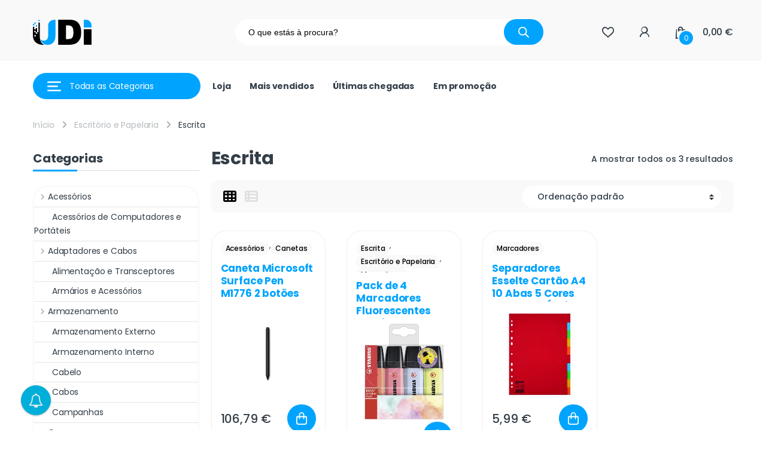

--- FILE ---
content_type: text/html; charset=UTF-8
request_url: https://www.udi.pt/categoria-produto/escritorio-e-papelaria/escrita/
body_size: 62377
content:
<!DOCTYPE html>
<html lang="pt-PT">
<head>
<meta charset="UTF-8">
<meta name="viewport" content="width=device-width, initial-scale=1">
<link rel="profile" href="http://gmpg.org/xfn/11">
<link rel="pingback" href="https://www.udi.pt/xmlrpc.php">

				<script>document.documentElement.className = document.documentElement.className + ' yes-js js_active js'</script>
				
		<script>
			(function () {
					window._egoiaq = window._egoiaq || [];
					window._egoiaq.push(['setListId', 40]);
					
					var _mtm = window._mtm = window._mtm || [];
					_mtm.push({'mtm.startTime': (new Date().getTime()), 'event': 'mtm.Start'});
					var d=document, g=d.createElement('script'), s=d.getElementsByTagName('script')[0];
					g.type='text/javascript'; g.async=true; g.src='https://egoi.site/256166_www.udi.pt.js';
					s.parentNode.insertBefore(g,s);
				}
			)();
		</script>

		<meta name='robots' content='index, follow, max-image-preview:large, max-snippet:-1, max-video-preview:-1' />

            <script data-no-defer="1" data-ezscrex="false" data-cfasync="false" data-pagespeed-no-defer data-cookieconsent="ignore">
                var ctPublicFunctions = {"_ajax_nonce":"6d700e00a7","_rest_nonce":"2c881b922c","_ajax_url":"\/wp-admin\/admin-ajax.php","_rest_url":"https:\/\/www.udi.pt\/wp-json\/","data__cookies_type":"none","data__ajax_type":"rest","text__wait_for_decoding":"Decoding the contact data, let us a few seconds to finish. Anti-Spam by CleanTalk","cookiePrefix":"","wprocket_detected":false}
            </script>
        
            <script data-no-defer="1" data-ezscrex="false" data-cfasync="false" data-pagespeed-no-defer data-cookieconsent="ignore">
                var ctPublic = {"_ajax_nonce":"6d700e00a7","settings__forms__check_internal":"0","settings__forms__check_external":"0","settings__forms__search_test":"1","blog_home":"https:\/\/www.udi.pt\/","pixel__setting":"3","pixel__enabled":false,"pixel__url":"https:\/\/moderate8-v4.cleantalk.org\/pixel\/ce721bfb6d4763de93674b70358ec945.gif","data__email_check_before_post":"1","data__cookies_type":"none","data__key_is_ok":true,"data__visible_fields_required":true,"data__to_local_storage":{"apbct_cookies_test":"%7B%22cookies_names%22%3A%5B%22apbct_timestamp%22%2C%22apbct_site_landing_ts%22%5D%2C%22check_value%22%3A%22c7be4509443e9908c3dcd24b76d09480%22%7D","apbct_site_landing_ts":"1763582635","apbct_urls":"{\"www.udi.pt\/categoria-produto\/escritorio-e-papelaria\/escrita\/\":[1763582635]}"},"wl_brandname":"Anti-Spam by CleanTalk","wl_brandname_short":"CleanTalk","ct_checkjs_key":628888526,"emailEncoderPassKey":"48d98b24646a77ea8effd4d244c6bfc9"}
            </script>
        
	<!-- This site is optimized with the Yoast SEO plugin v22.5 - https://yoast.com/wordpress/plugins/seo/ -->
	<title>Escrita - UDI - Universo da Informática</title>
	<link rel="canonical" href="https://www.udi.pt/categoria-produto/escritorio-e-papelaria/escrita/" />
	<meta property="og:locale" content="pt_PT" />
	<meta property="og:type" content="article" />
	<meta property="og:title" content="Escrita - UDI - Universo da Informática" />
	<meta property="og:url" content="https://www.udi.pt/categoria-produto/escritorio-e-papelaria/escrita/" />
	<meta property="og:site_name" content="UDI - Universo da Informática" />
	<meta name="twitter:card" content="summary_large_image" />
	<script type="application/ld+json" class="yoast-schema-graph">{"@context":"https://schema.org","@graph":[{"@type":"CollectionPage","@id":"https://www.udi.pt/categoria-produto/escritorio-e-papelaria/escrita/","url":"https://www.udi.pt/categoria-produto/escritorio-e-papelaria/escrita/","name":"Escrita - UDI - Universo da Informática","isPartOf":{"@id":"https://www.udi.pt/#website"},"primaryImageOfPage":{"@id":"https://www.udi.pt/categoria-produto/escritorio-e-papelaria/escrita/#primaryimage"},"image":{"@id":"https://www.udi.pt/categoria-produto/escritorio-e-papelaria/escrita/#primaryimage"},"thumbnailUrl":"https://www.udi.pt/wp-content/uploads/2025/07/1684417_stylus-pennen-microsoft-surface-pen-eyv-00002.jpg","breadcrumb":{"@id":"https://www.udi.pt/categoria-produto/escritorio-e-papelaria/escrita/#breadcrumb"},"inLanguage":"pt-PT"},{"@type":"ImageObject","inLanguage":"pt-PT","@id":"https://www.udi.pt/categoria-produto/escritorio-e-papelaria/escrita/#primaryimage","url":"https://www.udi.pt/wp-content/uploads/2025/07/1684417_stylus-pennen-microsoft-surface-pen-eyv-00002.jpg","contentUrl":"https://www.udi.pt/wp-content/uploads/2025/07/1684417_stylus-pennen-microsoft-surface-pen-eyv-00002.jpg","width":400,"height":400},{"@type":"BreadcrumbList","@id":"https://www.udi.pt/categoria-produto/escritorio-e-papelaria/escrita/#breadcrumb","itemListElement":[{"@type":"ListItem","position":1,"name":"Início","item":"https://www.udi.pt/"},{"@type":"ListItem","position":2,"name":"Escritório e Papelaria","item":"https://www.udi.pt/categoria-produto/escritorio-e-papelaria/"},{"@type":"ListItem","position":3,"name":"Escrita"}]},{"@type":"WebSite","@id":"https://www.udi.pt/#website","url":"https://www.udi.pt/","name":"UDI - Universo da Informática","description":"","publisher":{"@id":"https://www.udi.pt/#organization"},"potentialAction":[{"@type":"SearchAction","target":{"@type":"EntryPoint","urlTemplate":"https://www.udi.pt/?s={search_term_string}"},"query-input":"required name=search_term_string"}],"inLanguage":"pt-PT"},{"@type":"Organization","@id":"https://www.udi.pt/#organization","name":"UDI - Universo da Informática","url":"https://www.udi.pt/","logo":{"@type":"ImageObject","inLanguage":"pt-PT","@id":"https://www.udi.pt/#/schema/logo/image/","url":"https://www.udi.pt/wp-content/uploads/2018/01/udi-logo.png","contentUrl":"https://www.udi.pt/wp-content/uploads/2018/01/udi-logo.png","width":196,"height":85,"caption":"UDI - Universo da Informática"},"image":{"@id":"https://www.udi.pt/#/schema/logo/image/"}}]}</script>
	<!-- / Yoast SEO plugin. -->


<link rel='dns-prefetch' href='//www.udi.pt' />
<link rel='dns-prefetch' href='//cdnjs.cloudflare.com' />
<link rel='dns-prefetch' href='//www.googletagmanager.com' />
<link rel='dns-prefetch' href='//moderate.cleantalk.org' />
<link rel='dns-prefetch' href='//maps.googleapis.com' />
<link rel='dns-prefetch' href='//fonts.googleapis.com' />
<link rel='preconnect' href='https://fonts.gstatic.com' crossorigin />
<link rel="alternate" type="application/rss+xml" title="UDI - Universo da Informática &raquo; Feed" href="https://www.udi.pt/feed/" />
<link rel="alternate" type="application/rss+xml" title="UDI - Universo da Informática &raquo; Feed de comentários" href="https://www.udi.pt/comments/feed/" />
<link rel="alternate" type="application/rss+xml" title="Feed UDI - Universo da Informática &raquo; Escrita Categoria" href="https://www.udi.pt/categoria-produto/escritorio-e-papelaria/escrita/feed/" />
<script type="text/javascript">
/* <![CDATA[ */
window._wpemojiSettings = {"baseUrl":"https:\/\/s.w.org\/images\/core\/emoji\/15.0.3\/72x72\/","ext":".png","svgUrl":"https:\/\/s.w.org\/images\/core\/emoji\/15.0.3\/svg\/","svgExt":".svg","source":{"concatemoji":"https:\/\/www.udi.pt\/wp-includes\/js\/wp-emoji-release.min.js?ver=6.5.2"}};
/*! This file is auto-generated */
!function(i,n){var o,s,e;function c(e){try{var t={supportTests:e,timestamp:(new Date).valueOf()};sessionStorage.setItem(o,JSON.stringify(t))}catch(e){}}function p(e,t,n){e.clearRect(0,0,e.canvas.width,e.canvas.height),e.fillText(t,0,0);var t=new Uint32Array(e.getImageData(0,0,e.canvas.width,e.canvas.height).data),r=(e.clearRect(0,0,e.canvas.width,e.canvas.height),e.fillText(n,0,0),new Uint32Array(e.getImageData(0,0,e.canvas.width,e.canvas.height).data));return t.every(function(e,t){return e===r[t]})}function u(e,t,n){switch(t){case"flag":return n(e,"\ud83c\udff3\ufe0f\u200d\u26a7\ufe0f","\ud83c\udff3\ufe0f\u200b\u26a7\ufe0f")?!1:!n(e,"\ud83c\uddfa\ud83c\uddf3","\ud83c\uddfa\u200b\ud83c\uddf3")&&!n(e,"\ud83c\udff4\udb40\udc67\udb40\udc62\udb40\udc65\udb40\udc6e\udb40\udc67\udb40\udc7f","\ud83c\udff4\u200b\udb40\udc67\u200b\udb40\udc62\u200b\udb40\udc65\u200b\udb40\udc6e\u200b\udb40\udc67\u200b\udb40\udc7f");case"emoji":return!n(e,"\ud83d\udc26\u200d\u2b1b","\ud83d\udc26\u200b\u2b1b")}return!1}function f(e,t,n){var r="undefined"!=typeof WorkerGlobalScope&&self instanceof WorkerGlobalScope?new OffscreenCanvas(300,150):i.createElement("canvas"),a=r.getContext("2d",{willReadFrequently:!0}),o=(a.textBaseline="top",a.font="600 32px Arial",{});return e.forEach(function(e){o[e]=t(a,e,n)}),o}function t(e){var t=i.createElement("script");t.src=e,t.defer=!0,i.head.appendChild(t)}"undefined"!=typeof Promise&&(o="wpEmojiSettingsSupports",s=["flag","emoji"],n.supports={everything:!0,everythingExceptFlag:!0},e=new Promise(function(e){i.addEventListener("DOMContentLoaded",e,{once:!0})}),new Promise(function(t){var n=function(){try{var e=JSON.parse(sessionStorage.getItem(o));if("object"==typeof e&&"number"==typeof e.timestamp&&(new Date).valueOf()<e.timestamp+604800&&"object"==typeof e.supportTests)return e.supportTests}catch(e){}return null}();if(!n){if("undefined"!=typeof Worker&&"undefined"!=typeof OffscreenCanvas&&"undefined"!=typeof URL&&URL.createObjectURL&&"undefined"!=typeof Blob)try{var e="postMessage("+f.toString()+"("+[JSON.stringify(s),u.toString(),p.toString()].join(",")+"));",r=new Blob([e],{type:"text/javascript"}),a=new Worker(URL.createObjectURL(r),{name:"wpTestEmojiSupports"});return void(a.onmessage=function(e){c(n=e.data),a.terminate(),t(n)})}catch(e){}c(n=f(s,u,p))}t(n)}).then(function(e){for(var t in e)n.supports[t]=e[t],n.supports.everything=n.supports.everything&&n.supports[t],"flag"!==t&&(n.supports.everythingExceptFlag=n.supports.everythingExceptFlag&&n.supports[t]);n.supports.everythingExceptFlag=n.supports.everythingExceptFlag&&!n.supports.flag,n.DOMReady=!1,n.readyCallback=function(){n.DOMReady=!0}}).then(function(){return e}).then(function(){var e;n.supports.everything||(n.readyCallback(),(e=n.source||{}).concatemoji?t(e.concatemoji):e.wpemoji&&e.twemoji&&(t(e.twemoji),t(e.wpemoji)))}))}((window,document),window._wpemojiSettings);
/* ]]> */
</script>
<link rel='stylesheet' id='styles-css' href='https://www.udi.pt/wp-content/plugins/suba_plugins/class/../style.css?ver=1.0.0' type='text/css' media='all' />
<style id='wp-emoji-styles-inline-css' type='text/css'>

	img.wp-smiley, img.emoji {
		display: inline !important;
		border: none !important;
		box-shadow: none !important;
		height: 1em !important;
		width: 1em !important;
		margin: 0 0.07em !important;
		vertical-align: -0.1em !important;
		background: none !important;
		padding: 0 !important;
	}
</style>
<link rel='stylesheet' id='wp-block-library-css' href='https://www.udi.pt/wp-includes/css/dist/block-library/style.min.css?ver=6.5.2' type='text/css' media='all' />
<style id='classic-theme-styles-inline-css' type='text/css'>
/*! This file is auto-generated */
.wp-block-button__link{color:#fff;background-color:#32373c;border-radius:9999px;box-shadow:none;text-decoration:none;padding:calc(.667em + 2px) calc(1.333em + 2px);font-size:1.125em}.wp-block-file__button{background:#32373c;color:#fff;text-decoration:none}
</style>
<style id='global-styles-inline-css' type='text/css'>
body{--wp--preset--color--black: #000000;--wp--preset--color--cyan-bluish-gray: #abb8c3;--wp--preset--color--white: #ffffff;--wp--preset--color--pale-pink: #f78da7;--wp--preset--color--vivid-red: #cf2e2e;--wp--preset--color--luminous-vivid-orange: #ff6900;--wp--preset--color--luminous-vivid-amber: #fcb900;--wp--preset--color--light-green-cyan: #7bdcb5;--wp--preset--color--vivid-green-cyan: #00d084;--wp--preset--color--pale-cyan-blue: #8ed1fc;--wp--preset--color--vivid-cyan-blue: #0693e3;--wp--preset--color--vivid-purple: #9b51e0;--wp--preset--gradient--vivid-cyan-blue-to-vivid-purple: linear-gradient(135deg,rgba(6,147,227,1) 0%,rgb(155,81,224) 100%);--wp--preset--gradient--light-green-cyan-to-vivid-green-cyan: linear-gradient(135deg,rgb(122,220,180) 0%,rgb(0,208,130) 100%);--wp--preset--gradient--luminous-vivid-amber-to-luminous-vivid-orange: linear-gradient(135deg,rgba(252,185,0,1) 0%,rgba(255,105,0,1) 100%);--wp--preset--gradient--luminous-vivid-orange-to-vivid-red: linear-gradient(135deg,rgba(255,105,0,1) 0%,rgb(207,46,46) 100%);--wp--preset--gradient--very-light-gray-to-cyan-bluish-gray: linear-gradient(135deg,rgb(238,238,238) 0%,rgb(169,184,195) 100%);--wp--preset--gradient--cool-to-warm-spectrum: linear-gradient(135deg,rgb(74,234,220) 0%,rgb(151,120,209) 20%,rgb(207,42,186) 40%,rgb(238,44,130) 60%,rgb(251,105,98) 80%,rgb(254,248,76) 100%);--wp--preset--gradient--blush-light-purple: linear-gradient(135deg,rgb(255,206,236) 0%,rgb(152,150,240) 100%);--wp--preset--gradient--blush-bordeaux: linear-gradient(135deg,rgb(254,205,165) 0%,rgb(254,45,45) 50%,rgb(107,0,62) 100%);--wp--preset--gradient--luminous-dusk: linear-gradient(135deg,rgb(255,203,112) 0%,rgb(199,81,192) 50%,rgb(65,88,208) 100%);--wp--preset--gradient--pale-ocean: linear-gradient(135deg,rgb(255,245,203) 0%,rgb(182,227,212) 50%,rgb(51,167,181) 100%);--wp--preset--gradient--electric-grass: linear-gradient(135deg,rgb(202,248,128) 0%,rgb(113,206,126) 100%);--wp--preset--gradient--midnight: linear-gradient(135deg,rgb(2,3,129) 0%,rgb(40,116,252) 100%);--wp--preset--font-size--small: 13px;--wp--preset--font-size--medium: 20px;--wp--preset--font-size--large: 36px;--wp--preset--font-size--x-large: 42px;--wp--preset--spacing--20: 0.44rem;--wp--preset--spacing--30: 0.67rem;--wp--preset--spacing--40: 1rem;--wp--preset--spacing--50: 1.5rem;--wp--preset--spacing--60: 2.25rem;--wp--preset--spacing--70: 3.38rem;--wp--preset--spacing--80: 5.06rem;--wp--preset--shadow--natural: 6px 6px 9px rgba(0, 0, 0, 0.2);--wp--preset--shadow--deep: 12px 12px 50px rgba(0, 0, 0, 0.4);--wp--preset--shadow--sharp: 6px 6px 0px rgba(0, 0, 0, 0.2);--wp--preset--shadow--outlined: 6px 6px 0px -3px rgba(255, 255, 255, 1), 6px 6px rgba(0, 0, 0, 1);--wp--preset--shadow--crisp: 6px 6px 0px rgba(0, 0, 0, 1);}:where(.is-layout-flex){gap: 0.5em;}:where(.is-layout-grid){gap: 0.5em;}body .is-layout-flow > .alignleft{float: left;margin-inline-start: 0;margin-inline-end: 2em;}body .is-layout-flow > .alignright{float: right;margin-inline-start: 2em;margin-inline-end: 0;}body .is-layout-flow > .aligncenter{margin-left: auto !important;margin-right: auto !important;}body .is-layout-constrained > .alignleft{float: left;margin-inline-start: 0;margin-inline-end: 2em;}body .is-layout-constrained > .alignright{float: right;margin-inline-start: 2em;margin-inline-end: 0;}body .is-layout-constrained > .aligncenter{margin-left: auto !important;margin-right: auto !important;}body .is-layout-constrained > :where(:not(.alignleft):not(.alignright):not(.alignfull)){max-width: var(--wp--style--global--content-size);margin-left: auto !important;margin-right: auto !important;}body .is-layout-constrained > .alignwide{max-width: var(--wp--style--global--wide-size);}body .is-layout-flex{display: flex;}body .is-layout-flex{flex-wrap: wrap;align-items: center;}body .is-layout-flex > *{margin: 0;}body .is-layout-grid{display: grid;}body .is-layout-grid > *{margin: 0;}:where(.wp-block-columns.is-layout-flex){gap: 2em;}:where(.wp-block-columns.is-layout-grid){gap: 2em;}:where(.wp-block-post-template.is-layout-flex){gap: 1.25em;}:where(.wp-block-post-template.is-layout-grid){gap: 1.25em;}.has-black-color{color: var(--wp--preset--color--black) !important;}.has-cyan-bluish-gray-color{color: var(--wp--preset--color--cyan-bluish-gray) !important;}.has-white-color{color: var(--wp--preset--color--white) !important;}.has-pale-pink-color{color: var(--wp--preset--color--pale-pink) !important;}.has-vivid-red-color{color: var(--wp--preset--color--vivid-red) !important;}.has-luminous-vivid-orange-color{color: var(--wp--preset--color--luminous-vivid-orange) !important;}.has-luminous-vivid-amber-color{color: var(--wp--preset--color--luminous-vivid-amber) !important;}.has-light-green-cyan-color{color: var(--wp--preset--color--light-green-cyan) !important;}.has-vivid-green-cyan-color{color: var(--wp--preset--color--vivid-green-cyan) !important;}.has-pale-cyan-blue-color{color: var(--wp--preset--color--pale-cyan-blue) !important;}.has-vivid-cyan-blue-color{color: var(--wp--preset--color--vivid-cyan-blue) !important;}.has-vivid-purple-color{color: var(--wp--preset--color--vivid-purple) !important;}.has-black-background-color{background-color: var(--wp--preset--color--black) !important;}.has-cyan-bluish-gray-background-color{background-color: var(--wp--preset--color--cyan-bluish-gray) !important;}.has-white-background-color{background-color: var(--wp--preset--color--white) !important;}.has-pale-pink-background-color{background-color: var(--wp--preset--color--pale-pink) !important;}.has-vivid-red-background-color{background-color: var(--wp--preset--color--vivid-red) !important;}.has-luminous-vivid-orange-background-color{background-color: var(--wp--preset--color--luminous-vivid-orange) !important;}.has-luminous-vivid-amber-background-color{background-color: var(--wp--preset--color--luminous-vivid-amber) !important;}.has-light-green-cyan-background-color{background-color: var(--wp--preset--color--light-green-cyan) !important;}.has-vivid-green-cyan-background-color{background-color: var(--wp--preset--color--vivid-green-cyan) !important;}.has-pale-cyan-blue-background-color{background-color: var(--wp--preset--color--pale-cyan-blue) !important;}.has-vivid-cyan-blue-background-color{background-color: var(--wp--preset--color--vivid-cyan-blue) !important;}.has-vivid-purple-background-color{background-color: var(--wp--preset--color--vivid-purple) !important;}.has-black-border-color{border-color: var(--wp--preset--color--black) !important;}.has-cyan-bluish-gray-border-color{border-color: var(--wp--preset--color--cyan-bluish-gray) !important;}.has-white-border-color{border-color: var(--wp--preset--color--white) !important;}.has-pale-pink-border-color{border-color: var(--wp--preset--color--pale-pink) !important;}.has-vivid-red-border-color{border-color: var(--wp--preset--color--vivid-red) !important;}.has-luminous-vivid-orange-border-color{border-color: var(--wp--preset--color--luminous-vivid-orange) !important;}.has-luminous-vivid-amber-border-color{border-color: var(--wp--preset--color--luminous-vivid-amber) !important;}.has-light-green-cyan-border-color{border-color: var(--wp--preset--color--light-green-cyan) !important;}.has-vivid-green-cyan-border-color{border-color: var(--wp--preset--color--vivid-green-cyan) !important;}.has-pale-cyan-blue-border-color{border-color: var(--wp--preset--color--pale-cyan-blue) !important;}.has-vivid-cyan-blue-border-color{border-color: var(--wp--preset--color--vivid-cyan-blue) !important;}.has-vivid-purple-border-color{border-color: var(--wp--preset--color--vivid-purple) !important;}.has-vivid-cyan-blue-to-vivid-purple-gradient-background{background: var(--wp--preset--gradient--vivid-cyan-blue-to-vivid-purple) !important;}.has-light-green-cyan-to-vivid-green-cyan-gradient-background{background: var(--wp--preset--gradient--light-green-cyan-to-vivid-green-cyan) !important;}.has-luminous-vivid-amber-to-luminous-vivid-orange-gradient-background{background: var(--wp--preset--gradient--luminous-vivid-amber-to-luminous-vivid-orange) !important;}.has-luminous-vivid-orange-to-vivid-red-gradient-background{background: var(--wp--preset--gradient--luminous-vivid-orange-to-vivid-red) !important;}.has-very-light-gray-to-cyan-bluish-gray-gradient-background{background: var(--wp--preset--gradient--very-light-gray-to-cyan-bluish-gray) !important;}.has-cool-to-warm-spectrum-gradient-background{background: var(--wp--preset--gradient--cool-to-warm-spectrum) !important;}.has-blush-light-purple-gradient-background{background: var(--wp--preset--gradient--blush-light-purple) !important;}.has-blush-bordeaux-gradient-background{background: var(--wp--preset--gradient--blush-bordeaux) !important;}.has-luminous-dusk-gradient-background{background: var(--wp--preset--gradient--luminous-dusk) !important;}.has-pale-ocean-gradient-background{background: var(--wp--preset--gradient--pale-ocean) !important;}.has-electric-grass-gradient-background{background: var(--wp--preset--gradient--electric-grass) !important;}.has-midnight-gradient-background{background: var(--wp--preset--gradient--midnight) !important;}.has-small-font-size{font-size: var(--wp--preset--font-size--small) !important;}.has-medium-font-size{font-size: var(--wp--preset--font-size--medium) !important;}.has-large-font-size{font-size: var(--wp--preset--font-size--large) !important;}.has-x-large-font-size{font-size: var(--wp--preset--font-size--x-large) !important;}
.wp-block-button.is-style-outline .wp-block-button__link{background: transparent none;border-color: currentColor;border-width: 2px;border-style: solid;color: currentColor;padding-top: 0.667em;padding-right: 1.33em;padding-bottom: 0.667em;padding-left: 1.33em;}
.wp-block-site-logo.is-style-rounded{border-radius: 9999px;}
.wp-block-navigation a:where(:not(.wp-element-button)){color: inherit;}
:where(.wp-block-post-template.is-layout-flex){gap: 1.25em;}:where(.wp-block-post-template.is-layout-grid){gap: 1.25em;}
:where(.wp-block-columns.is-layout-flex){gap: 2em;}:where(.wp-block-columns.is-layout-grid){gap: 2em;}
.wp-block-pullquote{font-size: 1.5em;line-height: 1.6;}
</style>
<link rel='stylesheet' id='redux-extendify-styles-css' href='https://www.udi.pt/wp-content/plugins/redux-framework/redux-core/assets/css/extendify-utilities.css?ver=4.4.15' type='text/css' media='all' />
<link rel='stylesheet' id='ct_public_css-css' href='https://www.udi.pt/wp-content/plugins/cleantalk-spam-protect/css/cleantalk-public.min.css?ver=6.31' type='text/css' media='all' />
<link rel='stylesheet' id='contact-form-7-css' href='https://www.udi.pt/wp-content/plugins/contact-form-7/includes/css/styles.css?ver=5.9.3' type='text/css' media='all' />
<link rel='stylesheet' id='dashicons-css' href='https://www.udi.pt/wp-includes/css/dashicons.min.css?ver=6.5.2' type='text/css' media='all' />
<style id='dashicons-inline-css' type='text/css'>
[data-font="Dashicons"]:before {font-family: 'Dashicons' !important;content: attr(data-icon) !important;speak: none !important;font-weight: normal !important;font-variant: normal !important;text-transform: none !important;line-height: 1 !important;font-style: normal !important;-webkit-font-smoothing: antialiased !important;-moz-osx-font-smoothing: grayscale !important;}
</style>
<link rel='stylesheet' id='egoi-for-wp-css' href='https://www.udi.pt/wp-content/plugins/smart-marketing-for-wp/public/css/egoi-for-wp-public.css?ver=5.0.2' type='text/css' media='' />
<style id='woocommerce-inline-inline-css' type='text/css'>
.woocommerce form .form-row .required { visibility: visible; }
</style>
<link rel='stylesheet' id='dgwt-wcas-style-css' href='https://www.udi.pt/wp-content/plugins/ajax-search-for-woocommerce-premium/assets/css/style.min.css?ver=1.26.1' type='text/css' media='all' />
<link rel='stylesheet' id='font-electro-css' href='https://www.udi.pt/wp-content/themes/electro/assets/css/font-electro.css?ver=3.4.2' type='text/css' media='all' />
<link rel='stylesheet' id='fontawesome-css' href='https://www.udi.pt/wp-content/themes/electro/assets/vendor/fontawesome/css/all.min.css?ver=3.4.2' type='text/css' media='all' />
<link rel='stylesheet' id='animate-css-css' href='https://www.udi.pt/wp-content/themes/electro/assets/vendor/animate.css/animate.min.css?ver=3.4.2' type='text/css' media='all' />
<link rel='stylesheet' id='electro-style-css' href='https://www.udi.pt/wp-content/themes/electro/style.min.css?ver=3.4.2' type='text/css' media='all' />
<link rel='stylesheet' id='electro-child-style-css' href='https://www.udi.pt/wp-content/themes/udi/style.css?ver=3.4.2' type='text/css' media='all' />
<link rel='stylesheet' id='atcp-style-css' href='https://www.udi.pt/wp-content/plugins/woocommerce-added-to-cart-popup/assets/css/atcp-style.min.css?ver=1.3.8' type='text/css' media='all' />
<style id='atcp-style-inline-css' type='text/css'>
.wc-atcp {
				--atcp-primary-bg-color: #00a4ff;
				--atcp-primary-text-color: #ffffff;
				--atcp-secondary-bg-color: #333333;
				--atcp-secondary-text-color: #ffffff;
			}.wc-atcp {
					background-color: rgba(0, 0, 0, 0.4);
				}
</style>
<link rel="preload" as="style" href="https://fonts.googleapis.com/css?family=Poppins:400&#038;subset=latin,latin-ext&#038;display=swap&#038;ver=1739241891" /><link rel="stylesheet" href="https://fonts.googleapis.com/css?family=Poppins:400&#038;subset=latin,latin-ext&#038;display=swap&#038;ver=1739241891" media="print" onload="this.media='all'"><noscript><link rel="stylesheet" href="https://fonts.googleapis.com/css?family=Poppins:400&#038;subset=latin,latin-ext&#038;display=swap&#038;ver=1739241891" /></noscript><link rel='stylesheet' id='electro-child-fonts-css' href='https://fonts.googleapis.com/css2?family=Poppins%3Awght%40400%3B500%3B700&#038;display=swap&#038;ver=6.5.2' type='text/css' media='all' />
<link rel='stylesheet' id='suba-style-css' href='https://www.udi.pt/wp-content/themes/udi/suba-style.css?ver=6.5.2' type='text/css' media='all' />
<script type="text/javascript">
            window._nslDOMReady = function (callback) {
                if ( document.readyState === "complete" || document.readyState === "interactive" ) {
                    callback();
                } else {
                    document.addEventListener( "DOMContentLoaded", callback );
                }
            };
            </script><script type="text/javascript" id="woocommerce-google-analytics-integration-gtag-js-after">
/* <![CDATA[ */
/* Google Analytics for WooCommerce (gtag.js) */
					window.dataLayer = window.dataLayer || [];
					function gtag(){dataLayer.push(arguments);}
					// Set up default consent state.
					for ( const mode of [{"analytics_storage":"denied","ad_storage":"denied","ad_user_data":"denied","ad_personalization":"denied","region":["AT","BE","BG","HR","CY","CZ","DK","EE","FI","FR","DE","GR","HU","IS","IE","IT","LV","LI","LT","LU","MT","NL","NO","PL","PT","RO","SK","SI","ES","SE","GB","CH"]}] || [] ) {
						gtag( "consent", "default", mode );
					}
					gtag("js", new Date());
					gtag("set", "developer_id.dOGY3NW", true);
					gtag("config", "G-LF57R938GH", {"track_404":true,"allow_google_signals":false,"logged_in":false,"linker":{"domains":[],"allow_incoming":false},"custom_map":{"dimension1":"logged_in"}});
/* ]]> */
</script>
<script type="text/javascript" id="canvas-loader-js-extra">
/* <![CDATA[ */
var egoi_config_ajax_object_core = {"ajax_url":"https:\/\/www.udi.pt\/wp-admin\/admin-ajax.php","ajax_nonce":"0d1a83a159"};
/* ]]> */
</script>
<script type="text/javascript" src="https://www.udi.pt/wp-content/plugins/smart-marketing-for-wp/admin/js/egoi-for-wp-canvas.js?ver=5.0.2" id="canvas-loader-js"></script>
<script type="text/javascript" src="https://www.udi.pt/wp-includes/js/jquery/jquery.min.js?ver=3.7.1" id="jquery-core-js"></script>
<script type="text/javascript" src="https://www.udi.pt/wp-includes/js/jquery/jquery-migrate.min.js?ver=3.4.1" id="jquery-migrate-js"></script>
<script type="text/javascript" id="jquery-js-after">
/* <![CDATA[ */
var v = jQuery.fn.jquery;
			if (v && parseInt(v) >= 3 && window.self === window.top) {
				var readyList=[];
				window.originalReadyMethod = jQuery.fn.ready;
				jQuery.fn.ready = function(){
					if(arguments.length && arguments.length > 0 && typeof arguments[0] === "function") {
						readyList.push({"c": this, "a": arguments});
					}
					return window.originalReadyMethod.apply( this, arguments );
				};
				window.wpfReadyList = readyList;
			}
/* ]]> */
</script>
<script type="text/javascript" data-pagespeed-no-defer src="https://www.udi.pt/wp-content/plugins/cleantalk-spam-protect/js/apbct-public-bundle.min.js?ver=6.31" id="ct_public_functions-js"></script>
<script type="text/javascript" src="https://moderate.cleantalk.org/ct-bot-detector-wrapper.js?ver=6.31" id="ct_bot_detector-js"></script>
<script type="text/javascript" src="https://www.udi.pt/wp-content/plugins/woocommerce/assets/js/jquery-blockui/jquery.blockUI.min.js?ver=2.7.0-wc.8.5.0" id="jquery-blockui-js" data-wp-strategy="defer"></script>
<script type="text/javascript" id="wc-add-to-cart-js-extra">
/* <![CDATA[ */
var wc_add_to_cart_params = {"ajax_url":"\/wp-admin\/admin-ajax.php","wc_ajax_url":"\/?wc-ajax=%%endpoint%%","i18n_view_cart":"Ver carrinho","cart_url":"https:\/\/www.udi.pt\/carrinho\/","is_cart":"","cart_redirect_after_add":"no"};
/* ]]> */
</script>
<script type="text/javascript" src="https://www.udi.pt/wp-content/plugins/woocommerce/assets/js/frontend/add-to-cart.min.js?ver=8.5.0" id="wc-add-to-cart-js" data-wp-strategy="defer"></script>
<script type="text/javascript" src="https://www.udi.pt/wp-content/plugins/woocommerce/assets/js/js-cookie/js.cookie.min.js?ver=2.1.4-wc.8.5.0" id="js-cookie-js" defer="defer" data-wp-strategy="defer"></script>
<script type="text/javascript" id="woocommerce-js-extra">
/* <![CDATA[ */
var woocommerce_params = {"ajax_url":"\/wp-admin\/admin-ajax.php","wc_ajax_url":"\/?wc-ajax=%%endpoint%%"};
/* ]]> */
</script>
<script type="text/javascript" src="https://www.udi.pt/wp-content/plugins/woocommerce/assets/js/frontend/woocommerce.min.js?ver=8.5.0" id="woocommerce-js" defer="defer" data-wp-strategy="defer"></script>
<script type="text/javascript" src="https://www.udi.pt/wp-content/plugins/js_composer/assets/js/vendors/woocommerce-add-to-cart.js?ver=7.6" id="vc_woocommerce-add-to-cart-js-js"></script>
<script type="text/javascript" id="wc-cart-fragments-js-extra">
/* <![CDATA[ */
var wc_cart_fragments_params = {"ajax_url":"\/wp-admin\/admin-ajax.php","wc_ajax_url":"\/?wc-ajax=%%endpoint%%","cart_hash_key":"wc_cart_hash_1f2e307b4c9de5e58708f24f17df4c23","fragment_name":"wc_fragments_1f2e307b4c9de5e58708f24f17df4c23","request_timeout":"5000"};
/* ]]> */
</script>
<script type="text/javascript" src="https://www.udi.pt/wp-content/plugins/woocommerce/assets/js/frontend/cart-fragments.min.js?ver=8.5.0" id="wc-cart-fragments-js" defer="defer" data-wp-strategy="defer"></script>
<script></script><link rel="https://api.w.org/" href="https://www.udi.pt/wp-json/" /><link rel="alternate" type="application/json" href="https://www.udi.pt/wp-json/wp/v2/product_cat/1835" /><link rel="EditURI" type="application/rsd+xml" title="RSD" href="https://www.udi.pt/xmlrpc.php?rsd" />
<meta name="generator" content="WordPress 6.5.2" />
<meta name="generator" content="WooCommerce 8.5.0" />
<meta name="generator" content="Redux 4.4.15" />		<script>
			( function() {
				window.onpageshow = function( event ) {
					// Defined window.wpforms means that a form exists on a page.
					// If so and back/forward button has been clicked,
					// force reload a page to prevent the submit button state stuck.
					if ( typeof window.wpforms !== 'undefined' && event.persisted ) {
						window.location.reload();
					}
				};
			}() );
		</script>
				<style>
			.dgwt-wcas-ico-magnifier,.dgwt-wcas-ico-magnifier-handler{max-width:20px}.dgwt-wcas-search-wrapp{max-width:600px}		</style>
			<noscript><style>.woocommerce-product-gallery{ opacity: 1 !important; }</style></noscript>
	<meta name="generator" content="Powered by WPBakery Page Builder - drag and drop page builder for WordPress."/>
<meta name="generator" content="Powered by Slider Revolution 6.6.20 - responsive, Mobile-Friendly Slider Plugin for WordPress with comfortable drag and drop interface." />
<link rel="icon" href="https://www.udi.pt/wp-content/uploads/2018/01/cropped-udi-icon-64x64.png" sizes="32x32" />
<link rel="icon" href="https://www.udi.pt/wp-content/uploads/2018/01/cropped-udi-icon-280x280.png" sizes="192x192" />
<link rel="apple-touch-icon" href="https://www.udi.pt/wp-content/uploads/2018/01/cropped-udi-icon-280x280.png" />
<meta name="msapplication-TileImage" content="https://www.udi.pt/wp-content/uploads/2018/01/cropped-udi-icon-280x280.png" />
<script>function setREVStartSize(e){
			//window.requestAnimationFrame(function() {
				window.RSIW = window.RSIW===undefined ? window.innerWidth : window.RSIW;
				window.RSIH = window.RSIH===undefined ? window.innerHeight : window.RSIH;
				try {
					var pw = document.getElementById(e.c).parentNode.offsetWidth,
						newh;
					pw = pw===0 || isNaN(pw) || (e.l=="fullwidth" || e.layout=="fullwidth") ? window.RSIW : pw;
					e.tabw = e.tabw===undefined ? 0 : parseInt(e.tabw);
					e.thumbw = e.thumbw===undefined ? 0 : parseInt(e.thumbw);
					e.tabh = e.tabh===undefined ? 0 : parseInt(e.tabh);
					e.thumbh = e.thumbh===undefined ? 0 : parseInt(e.thumbh);
					e.tabhide = e.tabhide===undefined ? 0 : parseInt(e.tabhide);
					e.thumbhide = e.thumbhide===undefined ? 0 : parseInt(e.thumbhide);
					e.mh = e.mh===undefined || e.mh=="" || e.mh==="auto" ? 0 : parseInt(e.mh,0);
					if(e.layout==="fullscreen" || e.l==="fullscreen")
						newh = Math.max(e.mh,window.RSIH);
					else{
						e.gw = Array.isArray(e.gw) ? e.gw : [e.gw];
						for (var i in e.rl) if (e.gw[i]===undefined || e.gw[i]===0) e.gw[i] = e.gw[i-1];
						e.gh = e.el===undefined || e.el==="" || (Array.isArray(e.el) && e.el.length==0)? e.gh : e.el;
						e.gh = Array.isArray(e.gh) ? e.gh : [e.gh];
						for (var i in e.rl) if (e.gh[i]===undefined || e.gh[i]===0) e.gh[i] = e.gh[i-1];
											
						var nl = new Array(e.rl.length),
							ix = 0,
							sl;
						e.tabw = e.tabhide>=pw ? 0 : e.tabw;
						e.thumbw = e.thumbhide>=pw ? 0 : e.thumbw;
						e.tabh = e.tabhide>=pw ? 0 : e.tabh;
						e.thumbh = e.thumbhide>=pw ? 0 : e.thumbh;
						for (var i in e.rl) nl[i] = e.rl[i]<window.RSIW ? 0 : e.rl[i];
						sl = nl[0];
						for (var i in nl) if (sl>nl[i] && nl[i]>0) { sl = nl[i]; ix=i;}
						var m = pw>(e.gw[ix]+e.tabw+e.thumbw) ? 1 : (pw-(e.tabw+e.thumbw)) / (e.gw[ix]);
						newh =  (e.gh[ix] * m) + (e.tabh + e.thumbh);
					}
					var el = document.getElementById(e.c);
					if (el!==null && el) el.style.height = newh+"px";
					el = document.getElementById(e.c+"_wrapper");
					if (el!==null && el) {
						el.style.height = newh+"px";
						el.style.display = "block";
					}
				} catch(e){
					console.log("Failure at Presize of Slider:" + e)
				}
			//});
		  };</script>
<style type="text/css">div.nsl-container[data-align="left"] {
    text-align: left;
}

div.nsl-container[data-align="center"] {
    text-align: center;
}

div.nsl-container[data-align="right"] {
    text-align: right;
}


div.nsl-container div.nsl-container-buttons a[data-plugin="nsl"] {
    text-decoration: none;
    box-shadow: none;
    border: 0;
}

div.nsl-container .nsl-container-buttons {
    display: flex;
    padding: 5px 0;
}

div.nsl-container.nsl-container-block .nsl-container-buttons {
    display: inline-grid;
    grid-template-columns: minmax(145px, auto);
}

div.nsl-container-block-fullwidth .nsl-container-buttons {
    flex-flow: column;
    align-items: center;
}

div.nsl-container-block-fullwidth .nsl-container-buttons a,
div.nsl-container-block .nsl-container-buttons a {
    flex: 1 1 auto;
    display: block;
    margin: 5px 0;
    width: 100%;
}

div.nsl-container-inline {
    margin: -5px;
    text-align: left;
}

div.nsl-container-inline .nsl-container-buttons {
    justify-content: center;
    flex-wrap: wrap;
}

div.nsl-container-inline .nsl-container-buttons a {
    margin: 5px;
    display: inline-block;
}

div.nsl-container-grid .nsl-container-buttons {
    flex-flow: row;
    align-items: center;
    flex-wrap: wrap;
}

div.nsl-container-grid .nsl-container-buttons a {
    flex: 1 1 auto;
    display: block;
    margin: 5px;
    max-width: 280px;
    width: 100%;
}

@media only screen and (min-width: 650px) {
    div.nsl-container-grid .nsl-container-buttons a {
        width: auto;
    }
}

div.nsl-container .nsl-button {
    cursor: pointer;
    vertical-align: top;
    border-radius: 4px;
}

div.nsl-container .nsl-button-default {
    color: #fff;
    display: flex;
}

div.nsl-container .nsl-button-icon {
    display: inline-block;
}

div.nsl-container .nsl-button-svg-container {
    flex: 0 0 auto;
    padding: 8px;
    display: flex;
    align-items: center;
}

div.nsl-container svg {
    height: 24px;
    width: 24px;
    vertical-align: top;
}

div.nsl-container .nsl-button-default div.nsl-button-label-container {
    margin: 0 24px 0 12px;
    padding: 10px 0;
    font-family: Helvetica, Arial, sans-serif;
    font-size: 16px;
    line-height: 20px;
    letter-spacing: .25px;
    overflow: hidden;
    text-align: center;
    text-overflow: clip;
    white-space: nowrap;
    flex: 1 1 auto;
    -webkit-font-smoothing: antialiased;
    -moz-osx-font-smoothing: grayscale;
    text-transform: none;
    display: inline-block;
}

div.nsl-container .nsl-button-google[data-skin="dark"] .nsl-button-svg-container {
    margin: 1px;
    padding: 7px;
    border-radius: 3px;
    background: #fff;
}

div.nsl-container .nsl-button-google[data-skin="light"] {
    border-radius: 1px;
    box-shadow: 0 1px 5px 0 rgba(0, 0, 0, .25);
    color: RGBA(0, 0, 0, 0.54);
}

div.nsl-container .nsl-button-apple .nsl-button-svg-container {
    padding: 0 6px;
}

div.nsl-container .nsl-button-apple .nsl-button-svg-container svg {
    height: 40px;
    width: auto;
}

div.nsl-container .nsl-button-apple[data-skin="light"] {
    color: #000;
    box-shadow: 0 0 0 1px #000;
}

div.nsl-container .nsl-button-facebook[data-skin="white"] {
    color: #000;
    box-shadow: inset 0 0 0 1px #000;
}

div.nsl-container .nsl-button-facebook[data-skin="light"] {
    color: #1877F2;
    box-shadow: inset 0 0 0 1px #1877F2;
}

div.nsl-container .nsl-button-spotify[data-skin="white"] {
    color: #191414;
    box-shadow: inset 0 0 0 1px #191414;
}

div.nsl-container .nsl-button-apple div.nsl-button-label-container {
    font-size: 17px;
    font-family: -apple-system, BlinkMacSystemFont, "Segoe UI", Roboto, Helvetica, Arial, sans-serif, "Apple Color Emoji", "Segoe UI Emoji", "Segoe UI Symbol";
}

div.nsl-container .nsl-button-slack div.nsl-button-label-container {
    font-size: 17px;
    font-family: -apple-system, BlinkMacSystemFont, "Segoe UI", Roboto, Helvetica, Arial, sans-serif, "Apple Color Emoji", "Segoe UI Emoji", "Segoe UI Symbol";
}

div.nsl-container .nsl-button-slack[data-skin="light"] {
    color: #000000;
    box-shadow: inset 0 0 0 1px #DDDDDD;
}

div.nsl-container .nsl-button-tiktok[data-skin="light"] {
    color: #161823;
    box-shadow: 0 0 0 1px rgba(22, 24, 35, 0.12);
}


div.nsl-container .nsl-button-kakao {
    color: rgba(0, 0, 0, 0.85);
}

.nsl-clear {
    clear: both;
}

.nsl-container {
    clear: both;
}

.nsl-disabled-provider .nsl-button {
    filter: grayscale(1);
    opacity: 0.8;
}

/*Button align start*/

div.nsl-container-inline[data-align="left"] .nsl-container-buttons {
    justify-content: flex-start;
}

div.nsl-container-inline[data-align="center"] .nsl-container-buttons {
    justify-content: center;
}

div.nsl-container-inline[data-align="right"] .nsl-container-buttons {
    justify-content: flex-end;
}


div.nsl-container-grid[data-align="left"] .nsl-container-buttons {
    justify-content: flex-start;
}

div.nsl-container-grid[data-align="center"] .nsl-container-buttons {
    justify-content: center;
}

div.nsl-container-grid[data-align="right"] .nsl-container-buttons {
    justify-content: flex-end;
}

div.nsl-container-grid[data-align="space-around"] .nsl-container-buttons {
    justify-content: space-around;
}

div.nsl-container-grid[data-align="space-between"] .nsl-container-buttons {
    justify-content: space-between;
}

/* Button align end*/

/* Redirect */

#nsl-redirect-overlay {
    display: flex;
    flex-direction: column;
    justify-content: center;
    align-items: center;
    position: fixed;
    z-index: 1000000;
    left: 0;
    top: 0;
    width: 100%;
    height: 100%;
    backdrop-filter: blur(1px);
    background-color: RGBA(0, 0, 0, .32);;
}

#nsl-redirect-overlay-container {
    display: flex;
    flex-direction: column;
    justify-content: center;
    align-items: center;
    background-color: white;
    padding: 30px;
    border-radius: 10px;
}

#nsl-redirect-overlay-spinner {
    content: '';
    display: block;
    margin: 20px;
    border: 9px solid RGBA(0, 0, 0, .6);
    border-top: 9px solid #fff;
    border-radius: 50%;
    box-shadow: inset 0 0 0 1px RGBA(0, 0, 0, .6), 0 0 0 1px RGBA(0, 0, 0, .6);
    width: 40px;
    height: 40px;
    animation: nsl-loader-spin 2s linear infinite;
}

@keyframes nsl-loader-spin {
    0% {
        transform: rotate(0deg)
    }
    to {
        transform: rotate(360deg)
    }
}

#nsl-redirect-overlay-title {
    font-family: -apple-system, BlinkMacSystemFont, "Segoe UI", Roboto, Oxygen-Sans, Ubuntu, Cantarell, "Helvetica Neue", sans-serif;
    font-size: 18px;
    font-weight: bold;
    color: #3C434A;
}

#nsl-redirect-overlay-text {
    font-family: -apple-system, BlinkMacSystemFont, "Segoe UI", Roboto, Oxygen-Sans, Ubuntu, Cantarell, "Helvetica Neue", sans-serif;
    text-align: center;
    font-size: 14px;
    color: #3C434A;
}

/* Redirect END*/</style><style type="text/css">/* Notice fallback */
#nsl-notices-fallback {
    position: fixed;
    right: 10px;
    top: 10px;
    z-index: 10000;
}

.admin-bar #nsl-notices-fallback {
    top: 42px;
}

#nsl-notices-fallback > div {
    position: relative;
    background: #fff;
    border-left: 4px solid #fff;
    box-shadow: 0 1px 1px 0 rgba(0, 0, 0, .1);
    margin: 5px 15px 2px;
    padding: 1px 20px;
}

#nsl-notices-fallback > div.error {
    display: block;
    border-left-color: #dc3232;
}

#nsl-notices-fallback > div.updated {
    display: block;
    border-left-color: #46b450;
}

#nsl-notices-fallback p {
    margin: .5em 0;
    padding: 2px;
}

#nsl-notices-fallback > div:after {
    position: absolute;
    right: 5px;
    top: 5px;
    content: '\00d7';
    display: block;
    height: 16px;
    width: 16px;
    line-height: 16px;
    text-align: center;
    font-size: 20px;
    cursor: pointer;
}</style><style type="text/css">
        .footer-call-us .call-us-icon i,
        .header-support-info .support-icon i,
        .header-support-inner .support-icon,
        .widget_electro_products_filter .widget_layered_nav li > a:hover::before,
        .widget_electro_products_filter .widget_layered_nav li > a:focus::before,
        .widget_electro_products_filter .widget_product_categories li > a:hover::before,
        .widget_electro_products_filter .widget_product_categories li > a:focus::before,
        .widget_electro_products_filter .widget_layered_nav li.chosen > a::before,
        .widget_electro_products_filter .widget_product_categories li.current-cat > a::before,
        .features-list .media-left i,
        .secondary-nav>.dropdown.open >a::before,
        .secondary-nav>.dropdown.show >a::before,
        p.stars a,
        .top-bar.top-bar-v1 #menu-top-bar-left.nav-inline .menu-item > a i,
        .handheld-footer .handheld-footer-bar .footer-call-us .call-us-text span,
        .footer-v2 .handheld-footer .handheld-footer-bar .footer-call-us .call-us-text span,
        .top-bar .menu-item.customer-support i,
        .header-v13 .primary-nav-menu .nav-inline>.menu-item>a:hover,
        .header-v13 .primary-nav-menu .nav-inline>.dropdown:hover > a,
        .header-v13 .off-canvas-navigation-wrapper .navbar-toggler:hover,
        .header-v13 .off-canvas-navigation-wrapper button:hover,
        .header-v13 .off-canvas-navigation-wrapper.toggled .navbar-toggler:hover,
        .header-v13 .off-canvas-navigation-wrapper.toggled button:hover {
            color: #00a4ff;
        }

        .header-logo svg ellipse,
        .footer-logo svg ellipse{
            fill:#00a4ff;
        }

        .primary-nav .nav-inline > .menu-item .dropdown-menu,
        .primary-nav-menu .nav-inline > .menu-item .dropdown-menu,
        .navbar-primary .navbar-nav > .menu-item .dropdown-menu,
        .vertical-menu .menu-item-has-children > .dropdown-menu,
        .departments-menu .menu-item-has-children:hover > .dropdown-menu,
        .cat-nav .handheld>.mas-elementor-nav-menu--dropdown,
        .top-bar .nav-inline > .menu-item .dropdown-menu,
        .secondary-nav>.dropdown .dropdown-menu,
        .header-v6 .vertical-menu .list-group-item > .dropdown-menu,
        .best-selling-menu .nav-item>ul>li.electro-more-menu-item .dropdown-menu,
        .home-v5-slider .tp-tab.selected .tp-tab-title:before,
        .home-v5-slider .tp-tab.selected .tp-tab-title:after,
        .header-v5 .electro-navigation .departments-menu-v2>.dropdown>.dropdown-menu,
        .product-categories-list-with-header.v2 header .caption .section-title:after,
        .primary-nav-menu .nav-inline >.menu-item .dropdown-menu,
        .dropdown-menu-mini-cart,
        .dropdown-menu-user-account,
        .electro-navbar-primary .nav>.menu-item.menu-item-has-children .dropdown-menu,
        .header-v6 .header-logo-area .departments-menu-v2 .departments-menu-v2-title+.dropdown-menu,
        .departments-menu-v2 .departments-menu-v2-title+.dropdown-menu li.menu-item-has-children .dropdown-menu,
        .secondary-nav-v6 .secondary-nav-v6-inner .sub-menu,
        .secondary-nav-v6 .widget_nav_menu .sub-menu,
        .header-v14 .primary-nav .mas-elementor-nav-menu >.menu-item > .dropdown-menu {
            border-top-color: #00a4ff;
        }

        .columns-6-1 > ul.products > li.product .thumbnails > a:hover,
        .primary-nav .nav-inline .yamm-fw.open > a::before,
        .columns-6-1>ul.products.product-main-6-1 .electro-wc-product-gallery__wrapper .electro-wc-product-gallery__image.flex-active-slide img,
        .single-product .electro-wc-product-gallery .electro-wc-product-gallery__wrapper .electro-wc-product-gallery__image.flex-active-slide img,
        .products-6-1-with-categories-inner .product-main-6-1 .images .thumbnails a:hover,
        .home-v5-slider .tp-tab.selected .tp-tab-title:after,
        .electro-navbar .departments-menu-v2 .departments-menu-v2-title+.dropdown-menu li.menu-item-has-children>.dropdown-menu,
        .product-main-6-1 .thumbnails>a:focus, .product-main-6-1 .thumbnails>a:hover,
        .product-main-6-1 .thumbnails>a:focus, .product-main-6-1 .thumbnails>a:focus,
        .product-main-6-1 .thumbnails>a:focus>img, .product-main-6-1 .thumbnails>a:hover>img,
        .product-main-6-1 .thumbnails>a:focus>img, .product-main-6-1 .thumbnails>a:focus>img {
            border-bottom-color: #00a4ff;
        }

        .navbar-primary,
        .footer-newsletter,
        .button:hover::before,
        li.product:hover .button::before,
        li.product:hover .added_to_cart::before,
        .owl-item .product:hover .button::before,
        .owl-item .product:hover .added_to_cart::before,
        .widget_price_filter .ui-slider .ui-slider-handle,
        .woocommerce-pagination ul.page-numbers > li a.current,
        .woocommerce-pagination ul.page-numbers > li span.current,
        .pagination ul.page-numbers > li a.current,
        .pagination ul.page-numbers > li span.current,
        .owl-dots .owl-dot.active,
        .products-carousel-tabs .nav-link.active::before,
        .deal-progress .progress-bar,
        .products-2-1-2 .nav-link.active::before,
        .products-4-1-4 .nav-link.active::before,
        .da .da-action > a::after,
        .header-v1 .navbar-search .input-group .btn,
        .header-v3 .navbar-search .input-group .btn,
        .header-v6 .navbar-search .input-group .btn,
        .header-v8 .navbar-search .input-group .btn,
        .header-v9 .navbar-search .input-group .btn,
        .header-v10 .navbar-search .input-group .btn,
        .header-v11 .navbar-search .input-group-btn .btn,
        .header-v12 .navbar-search .input-group .btn,
        .vertical-menu > li:first-child,
        .widget.widget_tag_cloud .tagcloud a:hover,
        .widget.widget_tag_cloud .tagcloud a:focus,
        .navbar-mini-cart .cart-items-count,
        .navbar-compare .count,
        .navbar-wishlist .count,
        .wc-tabs > li.active a::before,
        .ec-tabs > li.active a::before,
        .woocommerce-info,
        .woocommerce-noreviews,
        p.no-comments,
        .products-2-1-2 .nav-link:hover::before,
        .products-4-1-4 .nav-link:hover::before,
        .single_add_to_cart_button,
        .section-onsale-product-carousel .onsale-product-carousel .onsale-product .onsale-product-content .deal-cart-button .button,
        .section-onsale-product-carousel .onsale-product-carousel .onsale-product .onsale-product-content .deal-cart-button .added_to_cart,
        .wpb-accordion .vc_tta.vc_general .vc_tta-panel.vc_active .vc_tta-panel-heading .vc_tta-panel-title > a i,
        ul.products > li.product.list-view:not(.list-view-small) .button:hover,
        ul.products > li.product.list-view:not(.list-view-small) .button:focus,
        ul.products > li.product.list-view:not(.list-view-small) .button:active,
        ul.products > li.product.list-view.list-view-small .button:hover::after,
        ul.products > li.product.list-view.list-view-small .button:focus::after,
        ul.products > li.product.list-view.list-view-small .button:active::after,
        .widget_electro_products_carousel_widget .section-products-carousel .owl-nav .owl-prev:hover,
        .widget_electro_products_carousel_widget .section-products-carousel .owl-nav .owl-next:hover,
        .full-color-background .header-v3,
        .full-color-background .header-v4,
        .full-color-background .top-bar,
        .top-bar-v3,
        .pace .pace-progress,
        .electro-handheld-footer-bar ul li a .count,
        .handheld-navigation-wrapper .stuck .navbar-toggler,
        .handheld-navigation-wrapper .stuck button,
        .handheld-navigation-wrapper.toggled .stuck .navbar-toggler,
        .handheld-navigation-wrapper.toggled .stuck button,
        .da .da-action>a::after,
        .demo_store,
        .header-v5 .header-top,
        .handheld-header-v2,
        .handheld-header-v2.stuck,
        #payment .place-order button[type=submit],
        .single-product .product-images-wrapper .woocommerce-product-gallery.electro-carousel-loaded .flex-control-nav li a.flex-active,
        .single-product .product-images-wrapper .electro-wc-product-gallery .flex-control-nav li a.flex-active,
        .single-product .product-images-wrapper .flex-control-nav li a.flex-active,
        .section-onsale-product .savings,
        .section-onsale-product-carousel .savings,
        .columns-6-1>ul.products.product-main-6-1>li.product .electro-wc-product-gallery .flex-control-nav li a.flex-active,
        .products-carousel-tabs-v5 header ul.nav-inline .nav-link.active,
        .products-carousel-tabs-with-deal header ul.nav-inline .nav-link.active,
        section .deals-carousel-inner-block .onsale-product .onsale-product-content .deal-cart-button .added_to_cart,
        section .deals-carousel-inner-block .onsale-product .onsale-product-content .deal-cart-button .button,
        .header-icon-counter,
        .electro-navbar,
        .departments-menu-v2-title,
        section .deals-carousel-inner-block .onsale-product .onsale-product-content .deal-cart-button .added_to_cart,
        section .deals-carousel-inner-block .onsale-product .onsale-product-content .deal-cart-button .button,
        .deal-products-with-featured header,
        .deal-products-with-featured ul.products > li.product.product-featured .savings,
        .mobile-header-v2,
        .mobile-header-v2.stuck,
        .product-categories-list-with-header.v2 header .caption .section-title,
        .product-categories-list-with-header.v2 header .caption .section-title,
        .home-mobile-v2-features-block,
        .show-nav .nav .nav-item.active .nav-link,
        .header-v5,
        .header-v5 .stuck,
        .electro-navbar-primary,
        .navbar-search-input-group .navbar-search-button,
        .da-block .da-action::after,
        .products-6-1 header.show-nav ul.nav .nav-item.active .nav-link,
        ul.products[data-view=list-view].columns-1>li.product .product-loop-footer .button,
        ul.products[data-view=list-view].columns-2>li.product .product-loop-footer .button,
        ul.products[data-view=list-view].columns-3>li.product .product-loop-footer .button,
        ul.products[data-view=list-view].columns-4>li.product .product-loop-footer .button,
        ul.products[data-view=list-view].columns-5>li.product .product-loop-footer .button,
        ul.products[data-view=list-view].columns-6>li.product .product-loop-footer .button,
        ul.products[data-view=list-view].columns-7>li.product .product-loop-footer .button,
        ul.products[data-view=list-view].columns-8>li.product .product-loop-footer .button,
        ul.products[data-view=list-view]>li.product .product-item__footer .add-to-cart-wrap a,
        .products.show-btn>li.product .added_to_cart,
        .products.show-btn>li.product .button,
        .yith-wcqv-button,
        .header-v7 .masthead,
        .header-v10 .secondary-nav-menu,
        section.category-icons-carousel-v2,
        .category-icons-carousel .category a:hover .category-icon,
        .products-carousel-banner-vertical-tabs .banners-tabs>.nav a.active,
        .products-carousel-with-timer .deal-countdown-timer,
        .section-onsale-product-carousel-v9 .onsale-product .deal-countdown-timer,
        .dokan-elector-style-active.store-v1 .profile-frame + .dokan-store-tabs > ul li.active a:after,
        .dokan-elector-style-active.store-v5 .profile-frame + .dokan-store-tabs > ul li.active a:after,
        .aws-container .aws-search-form .aws-search-clear,
        div.wpforms-container-full .wpforms-form input[type=submit],
        div.wpforms-container-full .wpforms-form button[type=submit],
        div.wpforms-container-full .wpforms-form .wpforms-page-button,
        .electro-dark .full-color-background .masthead .navbar-search .input-group .btn,
        .electro-dark .electro-navbar-primary .nav>.menu-item:hover>a,
        .electro-dark .masthead .navbar-search .input-group .btn,
        .cat-nav .mas-elementor-menu-toggle .navbar-toggler {
            background-color: #00a4ff;
        }

        .electro-navbar .departments-menu-v2 .departments-menu-v2-title+.dropdown-menu li.menu-item-has-children>.dropdown-menu,
        .products-carousel-banner-vertical-tabs .banners-tabs>.nav a.active::before {
            border-right-color: #00a4ff;
        }

        .hero-action-btn:hover {
            background-color: #0097eb !important;
        }

        .hero-action-btn,
        #scrollUp,
        .custom .tp-bullet.selected,
        .home-v1-slider .btn-primary,
        .home-v2-slider .btn-primary,
        .home-v3-slider .btn-primary,
        .electro-dark .show-nav .nav .active .nav-link,
        .electro-dark .full-color-background .masthead .header-icon-counter,
        .electro-dark .full-color-background .masthead .navbar-search .input-group .btn,
        .electro-dark .electro-navbar-primary .nav>.menu-item:hover>a,
        .electro-dark .masthead .navbar-search .input-group .btn,
        .home-v13-hero-search .woocommerce-product-search button,
        .wc-search button:not(:hover) {
            background-color: #00a4ff !important;
        }

        .departments-menu .departments-menu-dropdown,
        .departments-menu .menu-item-has-children > .dropdown-menu,
        .widget_price_filter .ui-slider .ui-slider-handle:last-child,
        section header h1::after,
        section header .h1::after,
        .products-carousel-tabs .nav-link.active::after,
        section.section-product-cards-carousel header ul.nav .active .nav-link,
        section.section-onsale-product,
        section.section-onsale-product-carousel .onsale-product-carousel,
        .products-2-1-2 .nav-link.active::after,
        .products-4-1-4 .nav-link.active::after,
        .products-6-1 header ul.nav .active .nav-link,
        .header-v1 .navbar-search .input-group .form-control,
        .header-v1 .navbar-search .input-group .input-group-addon,
        .header-v1 .navbar-search .input-group .btn,
        .header-v3 .navbar-search .input-group .form-control,
        .header-v3 .navbar-search .input-group .input-group-addon,
        .header-v3 .navbar-search .input-group .btn,
        .header-v6 .navbar-search .input-group .form-control,
        .header-v6 .navbar-search .input-group .input-group-addon,
        .header-v6 .navbar-search .input-group .btn,
        .header-v8 .navbar-search .input-group .form-control,
        .header-v8 .navbar-search .input-group .input-group-addon,
        .header-v8 .navbar-search .input-group .btn,
        .header-v9 .navbar-search .input-group .form-control,
        .header-v9 .navbar-search .input-group .input-group-addon,
        .header-v9 .navbar-search .input-group .btn,
        .header-v10 .navbar-search .input-group .form-control,
        .header-v10 .navbar-search .input-group .input-group-addon,
        .header-v10 .navbar-search .input-group .btn,
        .header-v12 .navbar-search .input-group .form-control,
        .header-v12 .navbar-search .input-group .input-group-addon,
        .header-v12 .navbar-search .input-group .btn,
        .widget.widget_tag_cloud .tagcloud a:hover,
        .widget.widget_tag_cloud .tagcloud a:focus,
        .navbar-primary .navbar-mini-cart .dropdown-menu-mini-cart,
        .woocommerce-checkout h3::after,
        #customer_login h2::after,
        .customer-login-form h2::after,
        .navbar-primary .navbar-mini-cart .dropdown-menu-mini-cart,
        .woocommerce-edit-address form h3::after,
        .edit-account legend::after,
        .woocommerce-account h2::after,
        .address header.title h3::after,
        .addresses header.title h3::after,
        .woocommerce-order-received h2::after,
        .track-order h2::after,
        .wc-tabs > li.active a::after,
        .ec-tabs > li.active a::after,
        .comments-title::after,
        .comment-reply-title::after,
        .pings-title::after,
        #reviews #comments > h2::after,
        .single-product .woocommerce-tabs ~ div.products > h2::after,
        .single-product .electro-tabs ~ div.products > h2::after,
        .single-product .related>h2::after,
        .single-product .up-sells>h2::after,
        .cart-collaterals h2:not(.woocommerce-loop-product__title)::after,
        .footer-widgets .widget-title:after,
        .sidebar .widget-title::after,
        .sidebar-blog .widget-title::after,
        .contact-page-title::after,
        #reviews:not(.electro-advanced-reviews) #comments > h2::after,
        .cpf-type-range .tm-range-picker .noUi-origin .noUi-handle,
        .widget_electro_products_carousel_widget .section-products-carousel .owl-nav .owl-prev:hover,
        .widget_electro_products_carousel_widget .section-products-carousel .owl-nav .owl-next:hover,
        .wpb-accordion .vc_tta.vc_general .vc_tta-panel.vc_active .vc_tta-panel-heading .vc_tta-panel-title > a i,
        .single-product .woocommerce-tabs+section.products>h2::after,
        #payment .place-order button[type=submit],
        .single-product .electro-tabs+section.products>h2::after,
        .deal-products-carousel .deal-products-carousel-inner .deal-products-timer header .section-title:after,
        .deal-products-carousel .deal-products-carousel-inner .deal-countdown > span,
        .deals-carousel-inner-block .onsale-product .onsale-product-content .deal-countdown > span,
        .home-v5-slider .section-onsale-product-v2 .onsale-product .onsale-product-content .deal-countdown > span,
        .products-with-category-image header ul.nav-inline .active .nav-link,
        .products-6-1-with-categories header ul.nav-inline .active .nav-link,
        .products-carousel-tabs-v5 header ul.nav-inline .nav-link:hover,
        .products-carousel-tabs-with-deal header ul.nav-inline .nav-link:hover,
        section.products-carousel-v5 header .nav-inline .active .nav-link,
        .mobile-header-v1 .site-search .widget.widget_product_search form,
        .mobile-header-v1 .site-search .widget.widget_search form,
        .show-nav .nav .nav-item.active .nav-link,
        .departments-menu-v2 .departments-menu-v2-title+.dropdown-menu,
        .navbar-search-input-group .search-field,
        .navbar-search-input-group .custom-select,
        .products-6-1 header.show-nav ul.nav .nav-item.active .nav-link,
        .header-v1 .aws-container .aws-search-field,
        .header-v3 .aws-container .aws-search-field,
        .header-v6 .aws-container .aws-search-field,
        .header-v8 .aws-container .aws-search-field,
        div.wpforms-container-full .wpforms-form input[type=submit],
        div.wpforms-container-full .wpforms-form button[type=submit],
        div.wpforms-container-full .wpforms-form .wpforms-page-button,
        .electro-dark .electro-navbar .navbar-search .input-group .btn,
        .electro-dark .masthead .navbar-search .input-group .btn,
        .home-v13-vertical-menu .vertical-menu-title .title::after,
        body:not(.electro-dark) .wc-search input[type=search] {
            border-color: #00a4ff;
        }

        @media (min-width: 1480px) {
            .onsale-product-carousel .onsale-product__inner {
        		border-color: #00a4ff;
        	}
        }

        .widget_price_filter .price_slider_amount .button,
        .dropdown-menu-mini-cart .wc-forward.checkout,
        table.cart .actions .checkout-button,
        .cart-collaterals .cart_totals .wc-proceed-to-checkout a,
        .customer-login-form .button,
        .btn-primary,
        input[type="submit"],
        input.dokan-btn-theme[type="submit"],
        a.dokan-btn-theme, .dokan-btn-theme,
        .sign-in-button,
        .products-carousel-banner-vertical-tabs .banners-tabs .tab-content-inner>a,
        .dokan-store-support-and-follow-wrap .dokan-btn {
          color: #000000;
          background-color: #00a4ff;
          border-color: #00a4ff;
        }

        .widget_price_filter .price_slider_amount .button:hover,
        .dropdown-menu-mini-cart .wc-forward.checkout:hover,
        table.cart .actions .checkout-button:hover,
        .customer-login-form .button:hover,
        .btn-primary:hover,
        input[type="submit"]:hover,
        input.dokan-btn-theme[type="submit"]:hover,
        a.dokan-btn-theme:hover, .dokan-btn-theme:hover,
        .sign-in-button:hover,
        .products-carousel-banner-vertical-tabs .banners-tabs .tab-content-inner>a:hover,
        .dokan-store-support-and-follow-wrap .dokan-btn:hover {
          color: #fff;
          background-color: #000000;
          border-color: #000000;
        }

        .widget_price_filter .price_slider_amount .button:focus, .widget_price_filter .price_slider_amount .button.focus,
        .dropdown-menu-mini-cart .wc-forward.checkout:focus,
        .dropdown-menu-mini-cart .wc-forward.checkout.focus,
        table.cart .actions .checkout-button:focus,
        table.cart .actions .checkout-button.focus,
        .customer-login-form .button:focus,
        .customer-login-form .button.focus,
        .btn-primary:focus,
        .btn-primary.focus,
        input[type="submit"]:focus,
        input[type="submit"].focus,
        input.dokan-btn-theme[type="submit"]:focus,
        input.dokan-btn-theme[type="submit"].focus,
        a.dokan-btn-theme:focus,
        a.dokan-btn-theme.focus, .dokan-btn-theme:focus, .dokan-btn-theme.focus,
        .sign-in-button:focus,
        .products-carousel-banner-vertical-tabs .banners-tabs .tab-content-inner>a:focus,
        .dokan-store-support-and-follow-wrap .dokan-btn:focus {
          color: #fff;
          background-color: #000000;
          border-color: #000000;
        }

        .widget_price_filter .price_slider_amount .button:active, .widget_price_filter .price_slider_amount .button.active, .open > .widget_price_filter .price_slider_amount .button.dropdown-toggle,
        .dropdown-menu-mini-cart .wc-forward.checkout:active,
        .dropdown-menu-mini-cart .wc-forward.checkout.active, .open >
        .dropdown-menu-mini-cart .wc-forward.checkout.dropdown-toggle,
        table.cart .actions .checkout-button:active,
        table.cart .actions .checkout-button.active, .open >
        table.cart .actions .checkout-button.dropdown-toggle,
        .customer-login-form .button:active,
        .customer-login-form .button.active, .open >
        .customer-login-form .button.dropdown-toggle,
        .btn-primary:active,
        .btn-primary.active, .open >
        .btn-primary.dropdown-toggle,
        input[type="submit"]:active,
        input[type="submit"].active, .open >
        input[type="submit"].dropdown-toggle,
        input.dokan-btn-theme[type="submit"]:active,
        input.dokan-btn-theme[type="submit"].active, .open >
        input.dokan-btn-theme[type="submit"].dropdown-toggle,
        a.dokan-btn-theme:active,
        a.dokan-btn-theme.active, .open >
        a.dokan-btn-theme.dropdown-toggle, .dokan-btn-theme:active, .dokan-btn-theme.active, .open > .dokan-btn-theme.dropdown-toggle {
          color: #000000;
          background-color: #000000;
          border-color: #000000;
          background-image: none;
        }

        .widget_price_filter .price_slider_amount .button:active:hover, .widget_price_filter .price_slider_amount .button:active:focus, .widget_price_filter .price_slider_amount .button:active.focus, .widget_price_filter .price_slider_amount .button.active:hover, .widget_price_filter .price_slider_amount .button.active:focus, .widget_price_filter .price_slider_amount .button.active.focus, .open > .widget_price_filter .price_slider_amount .button.dropdown-toggle:hover, .open > .widget_price_filter .price_slider_amount .button.dropdown-toggle:focus, .open > .widget_price_filter .price_slider_amount .button.dropdown-toggle.focus,
        .dropdown-menu-mini-cart .wc-forward.checkout:active:hover,
        .dropdown-menu-mini-cart .wc-forward.checkout:active:focus,
        .dropdown-menu-mini-cart .wc-forward.checkout:active.focus,
        .dropdown-menu-mini-cart .wc-forward.checkout.active:hover,
        .dropdown-menu-mini-cart .wc-forward.checkout.active:focus,
        .dropdown-menu-mini-cart .wc-forward.checkout.active.focus, .open >
        .dropdown-menu-mini-cart .wc-forward.checkout.dropdown-toggle:hover, .open >
        .dropdown-menu-mini-cart .wc-forward.checkout.dropdown-toggle:focus, .open >
        .dropdown-menu-mini-cart .wc-forward.checkout.dropdown-toggle.focus,
        table.cart .actions .checkout-button:active:hover,
        table.cart .actions .checkout-button:active:focus,
        table.cart .actions .checkout-button:active.focus,
        table.cart .actions .checkout-button.active:hover,
        table.cart .actions .checkout-button.active:focus,
        table.cart .actions .checkout-button.active.focus, .open >
        table.cart .actions .checkout-button.dropdown-toggle:hover, .open >
        table.cart .actions .checkout-button.dropdown-toggle:focus, .open >
        table.cart .actions .checkout-button.dropdown-toggle.focus,
        .customer-login-form .button:active:hover,
        .customer-login-form .button:active:focus,
        .customer-login-form .button:active.focus,
        .customer-login-form .button.active:hover,
        .customer-login-form .button.active:focus,
        .customer-login-form .button.active.focus, .open >
        .customer-login-form .button.dropdown-toggle:hover, .open >
        .customer-login-form .button.dropdown-toggle:focus, .open >
        .customer-login-form .button.dropdown-toggle.focus,
        .btn-primary:active:hover,
        .btn-primary:active:focus,
        .btn-primary:active.focus,
        .btn-primary.active:hover,
        .btn-primary.active:focus,
        .btn-primary.active.focus, .open >
        .btn-primary.dropdown-toggle:hover, .open >
        .btn-primary.dropdown-toggle:focus, .open >
        .btn-primary.dropdown-toggle.focus,
        input[type="submit"]:active:hover,
        input[type="submit"]:active:focus,
        input[type="submit"]:active.focus,
        input[type="submit"].active:hover,
        input[type="submit"].active:focus,
        input[type="submit"].active.focus, .open >
        input[type="submit"].dropdown-toggle:hover, .open >
        input[type="submit"].dropdown-toggle:focus, .open >
        input[type="submit"].dropdown-toggle.focus,
        input.dokan-btn-theme[type="submit"]:active:hover,
        input.dokan-btn-theme[type="submit"]:active:focus,
        input.dokan-btn-theme[type="submit"]:active.focus,
        input.dokan-btn-theme[type="submit"].active:hover,
        input.dokan-btn-theme[type="submit"].active:focus,
        input.dokan-btn-theme[type="submit"].active.focus, .open >
        input.dokan-btn-theme[type="submit"].dropdown-toggle:hover, .open >
        input.dokan-btn-theme[type="submit"].dropdown-toggle:focus, .open >
        input.dokan-btn-theme[type="submit"].dropdown-toggle.focus,
        a.dokan-btn-theme:active:hover,
        a.dokan-btn-theme:active:focus,
        a.dokan-btn-theme:active.focus,
        a.dokan-btn-theme.active:hover,
        a.dokan-btn-theme.active:focus,
        a.dokan-btn-theme.active.focus, .open >
        a.dokan-btn-theme.dropdown-toggle:hover, .open >
        a.dokan-btn-theme.dropdown-toggle:focus, .open >
        a.dokan-btn-theme.dropdown-toggle.focus, .dokan-btn-theme:active:hover, .dokan-btn-theme:active:focus, .dokan-btn-theme:active.focus, .dokan-btn-theme.active:hover, .dokan-btn-theme.active:focus, .dokan-btn-theme.active.focus, .open > .dokan-btn-theme.dropdown-toggle:hover, .open > .dokan-btn-theme.dropdown-toggle:focus, .open > .dokan-btn-theme.dropdown-toggle.focus {
          color: #000000;
          background-color: #006ca8;
          border-color: #005280;
        }

        .widget_price_filter .price_slider_amount .button.disabled:focus, .widget_price_filter .price_slider_amount .button.disabled.focus, .widget_price_filter .price_slider_amount .button:disabled:focus, .widget_price_filter .price_slider_amount .button:disabled.focus,
        .dropdown-menu-mini-cart .wc-forward.checkout.disabled:focus,
        .dropdown-menu-mini-cart .wc-forward.checkout.disabled.focus,
        .dropdown-menu-mini-cart .wc-forward.checkout:disabled:focus,
        .dropdown-menu-mini-cart .wc-forward.checkout:disabled.focus,
        table.cart .actions .checkout-button.disabled:focus,
        table.cart .actions .checkout-button.disabled.focus,
        table.cart .actions .checkout-button:disabled:focus,
        table.cart .actions .checkout-button:disabled.focus,
        .customer-login-form .button.disabled:focus,
        .customer-login-form .button.disabled.focus,
        .customer-login-form .button:disabled:focus,
        .customer-login-form .button:disabled.focus,
        .btn-primary.disabled:focus,
        .btn-primary.disabled.focus,
        .btn-primary:disabled:focus,
        .btn-primary:disabled.focus,
        input[type="submit"].disabled:focus,
        input[type="submit"].disabled.focus,
        input[type="submit"]:disabled:focus,
        input[type="submit"]:disabled.focus,
        input.dokan-btn-theme[type="submit"].disabled:focus,
        input.dokan-btn-theme[type="submit"].disabled.focus,
        input.dokan-btn-theme[type="submit"]:disabled:focus,
        input.dokan-btn-theme[type="submit"]:disabled.focus,
        a.dokan-btn-theme.disabled:focus,
        a.dokan-btn-theme.disabled.focus,
        a.dokan-btn-theme:disabled:focus,
        a.dokan-btn-theme:disabled.focus, .dokan-btn-theme.disabled:focus, .dokan-btn-theme.disabled.focus, .dokan-btn-theme:disabled:focus, .dokan-btn-theme:disabled.focus {
          background-color: #00a4ff;
          border-color: #00a4ff;
        }

        .widget_price_filter .price_slider_amount .button.disabled:hover, .widget_price_filter .price_slider_amount .button:disabled:hover,
        .dropdown-menu-mini-cart .wc-forward.checkout.disabled:hover,
        .dropdown-menu-mini-cart .wc-forward.checkout:disabled:hover,
        table.cart .actions .checkout-button.disabled:hover,
        table.cart .actions .checkout-button:disabled:hover,
        .customer-login-form .button.disabled:hover,
        .customer-login-form .button:disabled:hover,
        .btn-primary.disabled:hover,
        .btn-primary:disabled:hover,
        input[type="submit"].disabled:hover,
        input[type="submit"]:disabled:hover,
        input.dokan-btn-theme[type="submit"].disabled:hover,
        input.dokan-btn-theme[type="submit"]:disabled:hover,
        a.dokan-btn-theme.disabled:hover,
        a.dokan-btn-theme:disabled:hover, .dokan-btn-theme.disabled:hover, .dokan-btn-theme:disabled:hover {
          background-color: #00a4ff;
          border-color: #00a4ff;
        }

        .navbar-primary .navbar-nav > .menu-item > a:hover,
        .navbar-primary .navbar-nav > .menu-item > a:focus,
        .electro-navbar-primary .nav>.menu-item>a:focus,
        .electro-navbar-primary .nav>.menu-item>a:hover  {
            background-color: #0097eb;
        }

        .navbar-primary .navbar-nav > .menu-item > a {
            border-color: #0097eb;
        }

        .full-color-background .navbar-primary,
        .header-v4 .electro-navbar-primary,
        .header-v4 .electro-navbar-primary {
            border-top-color: #0097eb;
        }

        .full-color-background .top-bar .nav-inline .menu-item+.menu-item:before {
            color: #0097eb;
        }

        .electro-navbar-primary .nav>.menu-item+.menu-item>a,
        .home-mobile-v2-features-block .features-list .feature+.feature .media {
            border-left-color: #0097eb;
        }

        .header-v5 .vertical-menu .list-group-item>.dropdown-menu {
            border-top-color: #00a4ff;
        }

        .single-product div.thumbnails-all .synced a,
        .woocommerce-product-gallery .flex-control-thumbs li img.flex-active,
        .columns-6-1>ul.products.product-main-6-1 .flex-control-thumbs li img.flex-active,
        .products-2-1-2 .nav-link:hover::after,
        .products-4-1-4 .nav-link:hover::after,
        .section-onsale-product-carousel .onsale-product-carousel .onsale-product .onsale-product-thumbnails .images .thumbnails a.current,
        .dokan-elector-style-active.store-v1 .profile-frame + .dokan-store-tabs > ul li.active a,
        .dokan-elector-style-active.store-v5 .profile-frame + .dokan-store-tabs > ul li.active a {
            border-bottom-color: #00a4ff;
        }

        .home-v1-slider .btn-primary:hover,
        .home-v2-slider .btn-primary:hover,
        .home-v3-slider .btn-primary:hover {
            background-color: #0097eb !important;
        }


        /*........Dokan.......*/

        .dokan-dashboard .dokan-dash-sidebar ul.dokan-dashboard-menu li.active,
        .dokan-dashboard .dokan-dash-sidebar ul.dokan-dashboard-menu li:hover,
        .dokan-dashboard .dokan-dash-sidebar ul.dokan-dashboard-menu li:focus,
        .dokan-dashboard .dokan-dash-sidebar ul.dokan-dashboard-menu li.dokan-common-links a:hover,
        .dokan-dashboard .dokan-dash-sidebar ul.dokan-dashboard-menu li.dokan-common-links a:focus,
        .dokan-dashboard .dokan-dash-sidebar ul.dokan-dashboard-menu li.dokan-common-links a.active,
        .dokan-store .pagination-wrap ul.pagination > li a.current,
        .dokan-store .pagination-wrap ul.pagination > li span.current,
        .dokan-dashboard .pagination-wrap ul.pagination > li a.current,
        .dokan-dashboard .pagination-wrap ul.pagination > li span.current,
        .dokan-pagination-container ul.dokan-pagination > li.active > a,
        .dokan-coupon-content .code:hover,
        .dokan-report-wrap ul.dokan_tabs > li.active a::before,
        .dokan-dashboard-header h1.entry-title span.dokan-right a.dokan-btn.dokan-btn-sm {
            background-color: #00a4ff;
        }

        .dokan-widget-area .widget .widget-title:after,
        .dokan-report-wrap ul.dokan_tabs > li.active a::after,
        .dokan-dashboard-header h1.entry-title span.dokan-right a.dokan-btn.dokan-btn-sm,
        .dokan-store-sidebar .widget-store-owner .widget-title:after {
            border-color: #00a4ff;
        }

        .electro-tabs #tab-seller.electro-tab .tab-content ul.list-unstyled li.seller-name span.details a,
        .dokan-dashboard-header h1.entry-title small a,
        .dokan-orders-content .dokan-orders-area .general-details ul.customer-details li a{
            color: #00a4ff;
        }

        .dokan-dashboard-header h1.entry-title small a:hover,
        .dokan-dashboard-header h1.entry-title small a:focus {
            color: #0097eb;
        }

        .dokan-store-support-and-follow-wrap .dokan-btn {
            color: #000000!important;
            background-color: #00a4ff!important;
        }

        .dokan-store-support-and-follow-wrap .dokan-btn:hover {
            color: #000000!important;
            background-color: #0097eb!important;
        }

        .header-v1 .navbar-search .input-group .btn,
        .header-v1 .navbar-search .input-group .hero-action-btn,
        .header-v3 .navbar-search .input-group .btn,
        .header-v3 .navbar-search .input-group .hero-action-btn,
        .header-v6 .navbar-search .input-group .btn,
        .header-v8 .navbar-search .input-group .btn,
        .header-v9 .navbar-search .input-group .btn,
        .header-v10 .navbar-search .input-group .btn,
        .header-v12 .navbar-search .input-group .btn,
        .navbar-mini-cart .cart-items-count,
        .navbar-compare .count,
        .navbar-wishlist .count,
        .navbar-primary a[data-bs-toggle=dropdown]::after,
        .navbar-primary .navbar-nav .nav-link,
        .vertical-menu>li.list-group-item>a,
        .vertical-menu>li.list-group-item>span,
        .vertical-menu>li.list-group-item.dropdown>a[data-bs-toggle=dropdown-hover],
        .vertical-menu>li.list-group-item.dropdown>a[data-bs-toggle=dropdown],
        .departments-menu>.nav-item .nav-link,
        .customer-login-form .button,
        .dropdown-menu-mini-cart .wc-forward.checkout,
        .widget_price_filter .price_slider_amount .button,
        input[type=submit],
        table.cart .actions .checkout-button,
        .pagination ul.page-numbers>li a.current,
        .pagination ul.page-numbers>li span.current,
        .woocommerce-pagination ul.page-numbers>li a.current,
        .woocommerce-pagination ul.page-numbers>li span.current,
        .footer-newsletter .newsletter-title::before,
        .footer-newsletter .newsletter-marketing-text,
        .footer-newsletter .newsletter-title,
        .top-bar-v3 .nav-inline .menu-item>a,
        .top-bar-v3 .menu-item.customer-support.menu-item>a i,
        .top-bar-v3 .additional-links-label,
        .full-color-background .top-bar .nav-inline .menu-item>a,
        .full-color-background .top-bar .nav-inline .menu-item+.menu-item:before,
        .full-color-background .header-v1 .navbar-nav .nav-link,
        .full-color-background .header-v3 .navbar-nav .nav-link,
        .full-color-background .navbar-primary .navbar-nav>.menu-item>a,
        .full-color-background .navbar-primary .navbar-nav>.menu-item>a:focus,
        .full-color-background .navbar-primary .navbar-nav>.menu-item>a:hover,
        .woocommerce-info,
        .woocommerce-noreviews,
        p.no-comments,
        .woocommerce-info a,
        .woocommerce-info button,
        .woocommerce-noreviews a,
        .woocommerce-noreviews button,
        p.no-comments a,
        p.no-comments button,
        .navbar-primary .navbar-nav > .menu-item >a,
        .navbar-primary .navbar-nav > .menu-item >a:hover,
        .navbar-primary .navbar-nav > .menu-item >a:focus,
        .demo_store,
        .header-v5 .masthead .header-icon>a,
        .header-v4 .masthead .header-icon>a,
        .departments-menu-v2-title,
        .departments-menu-v2-title:focus,
        .departments-menu-v2-title:hover,
        .electro-navbar .header-icon>a,
        .section-onsale-product .savings,
        .section-onsale-product-carousel .savings,
        .electro-navbar-primary .nav>.menu-item>a,
        .header-icon .header-icon-counter,
        .header-v6 .navbar-search .input-group .btn,
        .products-carousel-tabs-v5 header .nav-link.active,
        #payment .place-order .button,
        .deal-products-with-featured header h2,
        .deal-products-with-featured ul.products>li.product.product-featured .savings,
        .deal-products-with-featured header h2:after,
        .deal-products-with-featured header .deal-countdown-timer,
        .deal-products-with-featured header .deal-countdown-timer:before,
        .product-categories-list-with-header.v2 header .caption .section-title,
        .home-mobile-v2-features-block .features-list .media-left i,
        .home-mobile-v2-features-block .features-list .feature,
        .handheld-header-v2 .handheld-header-links .columns-3 a,
        .handheld-header-v2 .off-canvas-navigation-wrapper .navbar-toggler,
        .handheld-header-v2 .off-canvas-navigation-wrapper button,
        .handheld-header-v2 .off-canvas-navigation-wrapper.toggled .navbar-toggler,
        .handheld-header-v2 .off-canvas-navigation-wrapper.toggled button,
        .mobile-header-v2 .handheld-header-links .columns-3 a,
        .mobile-header-v2 .off-canvas-navigation-wrapper .navbar-toggler,
        .mobile-header-v2 .off-canvas-navigation-wrapper button,
        .mobile-header-v2 .off-canvas-navigation-wrapper.toggled .navbar-toggler,
        .mobile-header-v2 .off-canvas-navigation-wrapper.toggled button,
        .mobile-handheld-department ul.nav li a,
        .header-v5 .handheld-header-v2 .handheld-header-links .cart .count,
        .yith-wcqv-button,
        .home-vertical-nav.departments-menu-v2 .vertical-menu-title a,
        .products-carousel-with-timer .deal-countdown-timer,
        .demo_store a,
        div.wpforms-container-full .wpforms-form input[type=submit],
        div.wpforms-container-full .wpforms-form button[type=submit],
        div.wpforms-container-full .wpforms-form .wpforms-page-button,
        .aws-search-form:not(.aws-form-active):not(.aws-processing) .aws-search-clear::after {
            color: #000000;
        }

        .woocommerce-info a:focus,
        .woocommerce-info a:hover,
        .woocommerce-info button:focus,
        .woocommerce-info button:hover,
        .woocommerce-noreviews a:focus,
        .woocommerce-noreviews a:hover,
        .woocommerce-noreviews button:focus,
        .woocommerce-noreviews button:hover,
        p.no-comments a:focus,
        p.no-comments a:hover,
        p.no-comments button:focus,
        p.no-comments button:hover,
        .vertical-menu>li.list-group-item.dropdown>a[data-bs-toggle=dropdown-hover]:hover,
        .vertical-menu>li.list-group-item.dropdown>a[data-bs-toggle=dropdown]:hover,
        .vertical-menu>li.list-group-item.dropdown>a[data-bs-toggle=dropdown-hover]:focus,
        .vertical-menu>li.list-group-item.dropdown>a[data-bs-toggle=dropdown]:focus {
            color: #000000;
        }

        .full-color-background .header-logo path {
            fill:#000000;
        }

        .home-v1-slider .btn-primary,
        .home-v2-slider .btn-primary,
        .home-v3-slider .btn-primary,
        .home-v1-slider .btn-primary:hover,
        .home-v2-slider .btn-primary:hover,
        .home-v3-slider .btn-primary:hover,
        .handheld-navigation-wrapper .stuck .navbar-toggler,
        .handheld-navigation-wrapper .stuck button,
        .handheld-navigation-wrapper.toggled .stuck .navbar-toggler,
        .handheld-navigation-wrapper.toggled .stuck button,
        .header-v5 .masthead .header-icon>a:hover,
        .header-v5 .masthead .header-icon>a:focus,
        .header-v5 .masthead .header-logo-area .navbar-toggler,
        .header-v4 .off-canvas-navigation-wrapper .navbar-toggler,
        .header-v4 .off-canvas-navigation-wrapper button,
        .header-v4 .off-canvas-navigation-wrapper.toggled .navbar-toggler,
        .header-v4 .off-canvas-navigation-wrapper.toggled button,
        .products-carousel-tabs-v5 header .nav-link.active,
        .products-carousel-tabs-with-deal header .nav-link.active {
            color: #000000 !important;
        }

        @media (max-width: 575.98px) {
          .electro-wc-product-gallery .electro-wc-product-gallery__image.flex-active-slide a {
                background-color: #00a4ff !important;
            }
        }

        @media (max-width: 767px) {
            .show-nav .nav .nav-item.active .nav-link {
                color: #000000;
            }
        }</style>			<style type="text/css">

				h1, .h1,
				h2, .h2,
				h3, .h3,
				h4, .h4,
				h5, .h5,
				h6, .h6{
					font-family: Poppins !important;
					font-weight: 400 !important;
				}

				body {
					font-family: Poppins !important;
				}

			</style>
					<style type="text/css" id="wp-custom-css">
			.demo_store {
	background-color: yellow;
	color: black;
	font-size: 0.8em;
	font-weight: bold;
}
#google_language_translator {
	display: none;
}		</style>
		<noscript><style> .wpb_animate_when_almost_visible { opacity: 1; }</style></noscript><style id="wpforms-css-vars-root">
				:root {
					--wpforms-field-border-radius: 3px;
--wpforms-field-border-style: solid;
--wpforms-field-border-size: 1px;
--wpforms-field-background-color: #ffffff;
--wpforms-field-border-color: rgba( 0, 0, 0, 0.25 );
--wpforms-field-border-color-spare: rgba( 0, 0, 0, 0.25 );
--wpforms-field-text-color: rgba( 0, 0, 0, 0.7 );
--wpforms-field-menu-color: #ffffff;
--wpforms-label-color: rgba( 0, 0, 0, 0.85 );
--wpforms-label-sublabel-color: rgba( 0, 0, 0, 0.55 );
--wpforms-label-error-color: #d63637;
--wpforms-button-border-radius: 3px;
--wpforms-button-border-style: none;
--wpforms-button-border-size: 1px;
--wpforms-button-background-color: #066aab;
--wpforms-button-border-color: #066aab;
--wpforms-button-text-color: #ffffff;
--wpforms-page-break-color: #066aab;
--wpforms-background-image: none;
--wpforms-background-position: center center;
--wpforms-background-repeat: no-repeat;
--wpforms-background-size: cover;
--wpforms-background-width: 100px;
--wpforms-background-height: 100px;
--wpforms-background-color: rgba( 0, 0, 0, 0 );
--wpforms-background-url: none;
--wpforms-container-padding: 0px;
--wpforms-container-border-style: none;
--wpforms-container-border-width: 1px;
--wpforms-container-border-color: #000000;
--wpforms-container-border-radius: 3px;
--wpforms-field-size-input-height: 43px;
--wpforms-field-size-input-spacing: 15px;
--wpforms-field-size-font-size: 16px;
--wpforms-field-size-line-height: 19px;
--wpforms-field-size-padding-h: 14px;
--wpforms-field-size-checkbox-size: 16px;
--wpforms-field-size-sublabel-spacing: 5px;
--wpforms-field-size-icon-size: 1;
--wpforms-label-size-font-size: 16px;
--wpforms-label-size-line-height: 19px;
--wpforms-label-size-sublabel-font-size: 14px;
--wpforms-label-size-sublabel-line-height: 17px;
--wpforms-button-size-font-size: 17px;
--wpforms-button-size-height: 41px;
--wpforms-button-size-padding-h: 15px;
--wpforms-button-size-margin-top: 10px;
--wpforms-container-shadow-size-box-shadow: none;

				}
			</style></head>

<body class="archive tax-product_cat term-escrita term-1835 theme-electro woocommerce woocommerce-page woocommerce-no-js group-blog left-sidebar wpb-js-composer js-comp-ver-7.6 vc_responsive">
    <div class="off-canvas-wrapper w-100 position-relative">
<div id="page" class="hfeed site">
    		<a class="skip-link screen-reader-text visually-hidden" href="#site-navigation">Skip to navigation</a>
		<a class="skip-link screen-reader-text visually-hidden" href="#content">Skip to content</a>
		
    
    <header id="masthead" class="site-header header-v1 stick-this">

        <div class="container hidden-lg-down d-none d-xl-block">
            		<div class="masthead row align-items-center">
				<div class="header-logo-area d-flex justify-content-between align-items-center">
					<a href="https://www.udi.pt/" class="d-none site-dark-logo header-logo-link">
				<img class="img-header-logo" src="https://udi.pt/wp-content/uploads/2024/03/logo_udi_branco.svg" alt="UDI - Universo da Informática" />
			</a>
						<div class="header-site-branding">
				<a href="https://www.udi.pt/" class="header-logo-link">
					<img src="https://udi.pt/wp-content/uploads/2023/04/logo_udi.svg" alt="UDI - Universo da Informática" class="img-header-logo" width="" height="" />
				</a>
			</div>
			            <div class="off-canvas-navigation-wrapper off-canvas-hide-in-desktop d-xl-none">
                <div class="off-canvas-navbar-toggle-buttons clearfix">
                    <button class="navbar-toggler navbar-toggle-hamburger " type="button">
                        <svg xmlns="http://www.w3.org/2000/svg" width="26.529" height="19" viewBox="0 0 26.529 19">
                            <g id="icon_menu_branco" transform="translate(-318.313 -78.5)">
                                <path id="Path_14" data-name="Path 14" d="M-6343.186,6049.432h23.528" transform="translate(6663 -5969.432)" fill="none" stroke="#fff" stroke-linecap="round" stroke-width="3"></path>
                                <path id="Path_13" data-name="Path 13" d="M-6343.187,6049.432h17.7" transform="translate(6663 -5961.432)" fill="none" stroke="#fff" stroke-linecap="round" stroke-width="3"></path>
                                <path id="Path_12" data-name="Path 12" d="M-6343.186,6049.432h23.528" transform="translate(6663 -5953.432)" fill="none" stroke="#fff" stroke-linecap="round" stroke-width="3"></path>
                            </g>
                        </svg>
                    </button>
                    <button class="navbar-toggler navbar-toggle-close " type="button">
                        <i class="ec ec-close-remove"></i>
                    </button>
                </div>

                <div class="off-canvas-navigation
							 light" id="default-oc-header">
                    <ul id="menu-menu-categorias" class="nav nav-inline yamm"><li id="menu-item-58535" class="menu-item menu-item-type-taxonomy menu-item-object-product_cat menu-item-58535"><a title="Acessórios" href="https://www.udi.pt/categoria-produto/acessorios/">Acessórios</a></li>
<li id="menu-item-58536" class="menu-item menu-item-type-taxonomy menu-item-object-product_cat menu-item-58536"><a title="Componentes" href="https://www.udi.pt/categoria-produto/componentes/">Componentes</a></li>
<li id="menu-item-58537" class="menu-item menu-item-type-taxonomy menu-item-object-product_cat menu-item-58537"><a title="Consumíveis" href="https://www.udi.pt/categoria-produto/consumiveis/">Consumíveis</a></li>
<li id="menu-item-58538" class="menu-item menu-item-type-taxonomy menu-item-object-product_cat menu-item-58538"><a title="Energia" href="https://www.udi.pt/categoria-produto/energia/">Energia</a></li>
<li id="menu-item-58539" class="menu-item menu-item-type-taxonomy menu-item-object-product_cat menu-item-58539"><a title="Gaming" href="https://www.udi.pt/categoria-produto/gaming/">Gaming</a></li>
<li id="menu-item-58540" class="menu-item menu-item-type-taxonomy menu-item-object-product_cat menu-item-58540"><a title="Informática" href="https://www.udi.pt/categoria-produto/informatica/">Informática</a></li>
<li id="menu-item-58541" class="menu-item menu-item-type-taxonomy menu-item-object-product_cat menu-item-58541"><a title="Mobilidade e Lazer" href="https://www.udi.pt/categoria-produto/mobilidade-e-lazer/">Mobilidade e Lazer</a></li>
<li id="menu-item-58542" class="menu-item menu-item-type-taxonomy menu-item-object-product_cat menu-item-58542"><a title="Peças" href="https://www.udi.pt/categoria-produto/pecas/">Peças</a></li>
<li id="menu-item-58544" class="menu-item menu-item-type-taxonomy menu-item-object-product_cat menu-item-58544"><a title="Pos" href="https://www.udi.pt/categoria-produto/pos/">Pos</a></li>
<li id="menu-item-58543" class="menu-item menu-item-type-taxonomy menu-item-object-product_cat menu-item-58543"><a title="Som e Imagem" href="https://www.udi.pt/categoria-produto/som-e-imagem/">Som e Imagem</a></li>
</ul><ul id="menu-footer" class="menu"><li id="menu-item-3813" class="menu-item menu-item-type-post_type menu-item-object-page menu-item-3813"><a href="https://www.udi.pt/termos-e-condicoes/">Termos e Condições</a></li>
<li id="menu-item-3812" class="menu-item menu-item-type-post_type menu-item-object-page menu-item-3812"><a href="https://www.udi.pt/garantias/">Garantias</a></li>
<li id="menu-item-12236" class="menu-item menu-item-type-custom menu-item-object-custom menu-item-12236"><a target="_blank" rel="noopener" href="https://www.livroreclamacoes.pt/">Livro de Reclamações</a></li>
<li id="menu-item-3814" class="menu-item menu-item-type-post_type menu-item-object-page menu-item-privacy-policy menu-item-3814"><a rel="privacy-policy" href="https://www.udi.pt/politica-de-privacidade/">Política de privacidade</a></li>
<li id="menu-item-3815" class="menu-item menu-item-type-post_type menu-item-object-page menu-item-3815"><a href="https://www.udi.pt/contactos/">Contactos</a></li>
</ul>[language-switcher]                </div>
            </div>
        		</div>
			<div class="navbar-search">
		<div  class="dgwt-wcas-search-wrapp dgwt-wcas-has-submit woocommerce dgwt-wcas-style-pirx js-dgwt-wcas-layout-classic dgwt-wcas-layout-classic js-dgwt-wcas-mobile-overlay-enabled">
		<form class="dgwt-wcas-search-form" role="search" action="https://www.udi.pt/" method="get">
		<div class="dgwt-wcas-sf-wrapp">
						<label class="screen-reader-text"
				   for="dgwt-wcas-search-input-1">Products search</label>

			<input id="dgwt-wcas-search-input-1"
				   type="search"
				   class="dgwt-wcas-search-input"
				   name="s"
				   value=""
				   placeholder="O que estás à procura?"
				   autocomplete="off"
							/>
			<div class="dgwt-wcas-preloader"></div>

			<div class="dgwt-wcas-voice-search"></div>

							<button type="submit"
						aria-label="Search"
						class="dgwt-wcas-search-submit">				<svg class="dgwt-wcas-ico-magnifier" xmlns="http://www.w3.org/2000/svg" width="18" height="18" viewBox="0 0 18 18">
					<path  d=" M 16.722523,17.901412 C 16.572585,17.825208 15.36088,16.670476 14.029846,15.33534 L 11.609782,12.907819 11.01926,13.29667 C 8.7613237,14.783493 5.6172703,14.768302 3.332423,13.259528 -0.07366363,11.010358 -1.0146502,6.5989684 1.1898146,3.2148776
						  1.5505179,2.6611594 2.4056498,1.7447266 2.9644271,1.3130497 3.4423015,0.94387379 4.3921825,0.48568469 5.1732652,0.2475835 5.886299,0.03022609 6.1341883,0 7.2037391,0 8.2732897,0 8.521179,0.03022609 9.234213,0.2475835 c 0.781083,0.23810119 1.730962,0.69629029 2.208837,1.0654662
						  0.532501,0.4113763 1.39922,1.3400096 1.760153,1.8858877 1.520655,2.2998531 1.599025,5.3023778 0.199549,7.6451086 -0.208076,0.348322 -0.393306,0.668209 -0.411622,0.710863 -0.01831,0.04265 1.065556,1.18264 2.408603,2.533307 1.343046,1.350666 2.486621,2.574792 2.541278,2.720279 0.282475,0.7519
						  -0.503089,1.456506 -1.218488,1.092917 z M 8.4027892,12.475062 C 9.434946,12.25579 10.131043,11.855461 10.99416,10.984753 11.554519,10.419467 11.842507,10.042366 12.062078,9.5863882 12.794223,8.0659672 12.793657,6.2652398 12.060578,4.756293 11.680383,3.9737304 10.453587,2.7178427
						  9.730569,2.3710306 8.6921295,1.8729196 8.3992147,1.807606 7.2037567,1.807606 6.0082984,1.807606 5.7153841,1.87292 4.6769446,2.3710306 3.9539263,2.7178427 2.7271301,3.9737304 2.3469352,4.756293 1.6138384,6.2652398 1.6132726,8.0659672 2.3454252,9.5863882 c 0.4167354,0.8654208 1.5978784,2.0575608
						  2.4443766,2.4671358 1.0971012,0.530827 2.3890403,0.681561 3.6130134,0.421538 z
					"/>
				</svg>
				</button>
			
			<input type="hidden" name="post_type" value="product"/>
			<input type="hidden" name="dgwt_wcas" value="1"/>

			
					</div>
	</form>
</div>
	</div>
			<div class="header-icons col-auto d-flex justify-content-end align-items-center">
		                <div class="header-icon" >
                    <a href="https://www.udi.pt/minha-conta/wishlist/">
                        <i class="ec ec-favorites"></i>
                                            </a>
                </div>
    <div class="header-icon header-icon__user-account dropdown animate-dropdown" >
            <a class="dropdown-toggle" href="https://www.udi.pt/minha-conta/" data-bs-toggle="dropdown"><i class="ec ec-user"></i></a>
            <ul class="dropdown-menu dropdown-menu-user-account">
                                <li>
                                        <div class="register-sign-in-dropdown-inner">
                        <div class="sign-in">
                            <p>Já inscrito?</p>
                            <div class="sign-in-action"><a href="https://www.udi.pt/minha-conta/" class="sign-in-button">Login</a></div>
                        </div>
                        <div class="register">
                            <p>Ainda não tem uma conta?</p>
                            <div class="register-action"><a href="https://www.udi.pt/minha-conta/">Registar</a></div>
                        </div>
                    </div>
                                    </li>
                            </ul>
        </div><div class="header-icon header-icon__cart animate-dropdown dropdown">
            <a class="dropdown-toggle" href="https://www.udi.pt/carrinho/" data-bs-toggle="dropdown">
                <i class="ec ec-shopping-bag"></i>
                <span class="cart-items-count count header-icon-counter">0</span>
                <span class="cart-items-total-price total-price"><span class="woocommerce-Price-amount amount"><bdi>0,00&nbsp;<span class="woocommerce-Price-currencySymbol">&euro;</span></bdi></span></span>
            </a>
                                <ul class="dropdown-menu dropdown-menu-mini-cart border-bottom-0-last-child">
                        <li>
                            <div class="widget_shopping_cart_content border-bottom-0-last-child">
                              

	<p class="woocommerce-mini-cart__empty-message">Nenhum produto no carrinho.</p>


                            </div>
                        </li>
                    </ul>        </div>		</div><!-- /.header-icons -->
				</div>
		<div class="electro-navigation row">
			            <div class="departments-menu-v2">
                <div class="dropdown 
			">
                    <a href="#" class="departments-menu-v2-title"  data-bs-toggle="dropdown" >
                        <span>
                            <svg xmlns="http://www.w3.org/2000/svg" width="26.529" height="19" viewBox="0 0 26.529 19">
                                <g id="icon_menu_branco" transform="translate(-318.313 -78.5)">
                                    <path id="Path_14" data-name="Path 14" d="M-6343.186,6049.432h23.528" transform="translate(6663 -5969.432)" fill="none" stroke="#fff" stroke-linecap="round" stroke-width="3" />
                                    <path id="Path_13" data-name="Path 13" d="M-6343.187,6049.432h17.7" transform="translate(6663 -5961.432)" fill="none" stroke="#fff" stroke-linecap="round" stroke-width="3" />
                                    <path id="Path_12" data-name="Path 12" d="M-6343.186,6049.432h23.528" transform="translate(6663 -5953.432)" fill="none" stroke="#fff" stroke-linecap="round" stroke-width="3" />
                                </g>
                            </svg>
                            Todas as Categorias</span>
                    </a>
                    <ul id="menu-menu-categorias-1" class="dropdown-menu yamm"><li id="menu-item-58535" class="menu-item menu-item-type-taxonomy menu-item-object-product_cat menu-item-58535"><a title="Acessórios" href="https://www.udi.pt/categoria-produto/acessorios/">Acessórios</a></li>
<li id="menu-item-58536" class="menu-item menu-item-type-taxonomy menu-item-object-product_cat menu-item-58536"><a title="Componentes" href="https://www.udi.pt/categoria-produto/componentes/">Componentes</a></li>
<li id="menu-item-58537" class="menu-item menu-item-type-taxonomy menu-item-object-product_cat menu-item-58537"><a title="Consumíveis" href="https://www.udi.pt/categoria-produto/consumiveis/">Consumíveis</a></li>
<li id="menu-item-58538" class="menu-item menu-item-type-taxonomy menu-item-object-product_cat menu-item-58538"><a title="Energia" href="https://www.udi.pt/categoria-produto/energia/">Energia</a></li>
<li id="menu-item-58539" class="menu-item menu-item-type-taxonomy menu-item-object-product_cat menu-item-58539"><a title="Gaming" href="https://www.udi.pt/categoria-produto/gaming/">Gaming</a></li>
<li id="menu-item-58540" class="menu-item menu-item-type-taxonomy menu-item-object-product_cat menu-item-58540"><a title="Informática" href="https://www.udi.pt/categoria-produto/informatica/">Informática</a></li>
<li id="menu-item-58541" class="menu-item menu-item-type-taxonomy menu-item-object-product_cat menu-item-58541"><a title="Mobilidade e Lazer" href="https://www.udi.pt/categoria-produto/mobilidade-e-lazer/">Mobilidade e Lazer</a></li>
<li id="menu-item-58542" class="menu-item menu-item-type-taxonomy menu-item-object-product_cat menu-item-58542"><a title="Peças" href="https://www.udi.pt/categoria-produto/pecas/">Peças</a></li>
<li id="menu-item-58544" class="menu-item menu-item-type-taxonomy menu-item-object-product_cat menu-item-58544"><a title="Pos" href="https://www.udi.pt/categoria-produto/pos/">Pos</a></li>
<li id="menu-item-58543" class="menu-item menu-item-type-taxonomy menu-item-object-product_cat menu-item-58543"><a title="Som e Imagem" href="https://www.udi.pt/categoria-produto/som-e-imagem/">Som e Imagem</a></li>
</ul>                </div>
            </div>
        		<div class="secondary-nav-menu col electro-animate-dropdown position-relative">
		<ul id="menu-main" class="secondary-nav yamm"><li id="menu-item-233" class="menu-item menu-item-type-post_type menu-item-object-page menu-item-233"><a title="Loja" href="https://www.udi.pt/loja/">Loja</a></li>
<li id="menu-item-59689" class="menu-item menu-item-type-taxonomy menu-item-object-product_tag menu-item-59689"><a title="Mais vendidos" href="https://www.udi.pt/campanha/mais-vendidos/">Mais vendidos</a></li>
<li id="menu-item-58527" class="menu-item menu-item-type-post_type menu-item-object-page menu-item-58527"><a title="Últimas chegadas" href="https://www.udi.pt/ultimas-chegadas/">Últimas chegadas</a></li>
<li id="menu-item-59690" class="menu-item menu-item-type-post_type menu-item-object-page menu-item-59690"><a title="Em promoção" href="https://www.udi.pt/em-promocao/">Em promoção</a></li>
</ul>		</div>
				</div>
		        </div>

                        <div class="handheld-header-wrap hidden-xl-up d-xl-none">
                    <div class="handheld-header-v2 handheld-stick-this ">
                        <div class="container">
                            <div class="row align-items-center">
                                            <div class="off-canvas-navigation-wrapper off-canvas-hide-in-desktop d-xl-none">
                <div class="off-canvas-navbar-toggle-buttons clearfix">
                    <button class="navbar-toggler navbar-toggle-hamburger " type="button">
                        <svg xmlns="http://www.w3.org/2000/svg" width="26.529" height="19" viewBox="0 0 26.529 19">
                            <g id="icon_menu_branco" transform="translate(-318.313 -78.5)">
                                <path id="Path_14" data-name="Path 14" d="M-6343.186,6049.432h23.528" transform="translate(6663 -5969.432)" fill="none" stroke="#fff" stroke-linecap="round" stroke-width="3"></path>
                                <path id="Path_13" data-name="Path 13" d="M-6343.187,6049.432h17.7" transform="translate(6663 -5961.432)" fill="none" stroke="#fff" stroke-linecap="round" stroke-width="3"></path>
                                <path id="Path_12" data-name="Path 12" d="M-6343.186,6049.432h23.528" transform="translate(6663 -5953.432)" fill="none" stroke="#fff" stroke-linecap="round" stroke-width="3"></path>
                            </g>
                        </svg>
                    </button>
                    <button class="navbar-toggler navbar-toggle-close " type="button">
                        <i class="ec ec-close-remove"></i>
                    </button>
                </div>

                <div class="off-canvas-navigation
							 light" id="default-oc-header">
                    <ul id="menu-menu-categorias-2" class="nav nav-inline yamm"><li id="menu-item-58535" class="menu-item menu-item-type-taxonomy menu-item-object-product_cat menu-item-58535"><a title="Acessórios" href="https://www.udi.pt/categoria-produto/acessorios/">Acessórios</a></li>
<li id="menu-item-58536" class="menu-item menu-item-type-taxonomy menu-item-object-product_cat menu-item-58536"><a title="Componentes" href="https://www.udi.pt/categoria-produto/componentes/">Componentes</a></li>
<li id="menu-item-58537" class="menu-item menu-item-type-taxonomy menu-item-object-product_cat menu-item-58537"><a title="Consumíveis" href="https://www.udi.pt/categoria-produto/consumiveis/">Consumíveis</a></li>
<li id="menu-item-58538" class="menu-item menu-item-type-taxonomy menu-item-object-product_cat menu-item-58538"><a title="Energia" href="https://www.udi.pt/categoria-produto/energia/">Energia</a></li>
<li id="menu-item-58539" class="menu-item menu-item-type-taxonomy menu-item-object-product_cat menu-item-58539"><a title="Gaming" href="https://www.udi.pt/categoria-produto/gaming/">Gaming</a></li>
<li id="menu-item-58540" class="menu-item menu-item-type-taxonomy menu-item-object-product_cat menu-item-58540"><a title="Informática" href="https://www.udi.pt/categoria-produto/informatica/">Informática</a></li>
<li id="menu-item-58541" class="menu-item menu-item-type-taxonomy menu-item-object-product_cat menu-item-58541"><a title="Mobilidade e Lazer" href="https://www.udi.pt/categoria-produto/mobilidade-e-lazer/">Mobilidade e Lazer</a></li>
<li id="menu-item-58542" class="menu-item menu-item-type-taxonomy menu-item-object-product_cat menu-item-58542"><a title="Peças" href="https://www.udi.pt/categoria-produto/pecas/">Peças</a></li>
<li id="menu-item-58544" class="menu-item menu-item-type-taxonomy menu-item-object-product_cat menu-item-58544"><a title="Pos" href="https://www.udi.pt/categoria-produto/pos/">Pos</a></li>
<li id="menu-item-58543" class="menu-item menu-item-type-taxonomy menu-item-object-product_cat menu-item-58543"><a title="Som e Imagem" href="https://www.udi.pt/categoria-produto/som-e-imagem/">Som e Imagem</a></li>
</ul><ul id="menu-footer-1" class="menu"><li class="menu-item menu-item-type-post_type menu-item-object-page menu-item-3813"><a href="https://www.udi.pt/termos-e-condicoes/">Termos e Condições</a></li>
<li class="menu-item menu-item-type-post_type menu-item-object-page menu-item-3812"><a href="https://www.udi.pt/garantias/">Garantias</a></li>
<li class="menu-item menu-item-type-custom menu-item-object-custom menu-item-12236"><a target="_blank" rel="noopener" href="https://www.livroreclamacoes.pt/">Livro de Reclamações</a></li>
<li class="menu-item menu-item-type-post_type menu-item-object-page menu-item-privacy-policy menu-item-3814"><a rel="privacy-policy" href="https://www.udi.pt/politica-de-privacidade/">Política de privacidade</a></li>
<li class="menu-item menu-item-type-post_type menu-item-object-page menu-item-3815"><a href="https://www.udi.pt/contactos/">Contactos</a></li>
</ul>[language-switcher]                </div>
            </div>
        			<a href="https://www.udi.pt/" class="d-none site-dark-logo header-logo-link header-logo">
				<img class="img-header-logo" src="https://udi.pt/wp-content/uploads/2024/03/logo_udi_branco.svg" alt="UDI - Universo da Informática" />
			</a>
			            <!-- <div class="header-logo">
			<a href="https://www.udi.pt/" class="header-logo-link">
				<svg version="1.1" x="0px" y="0px" width="175.748px"
	height="42.52px" viewBox="0 0 175.748 42.52" enable-background="new 0 0 175.748 42.52">
<ellipse class="ellipse-bg" fill-rule="evenodd" clip-rule="evenodd" fill="#FDD700" cx="170.05" cy="36.341" rx="5.32" ry="5.367"/>
<path fill-rule="evenodd" clip-rule="evenodd" fill="#333E48" d="M30.514,0.71c-0.034,0.003-0.066,0.008-0.056,0.056
	C30.263,0.995,29.876,1.181,29.79,1.5c-0.148,0.548,0,1.568,0,2.427v36.459c0.265,0.221,0.506,0.465,0.725,0.734h6.187
	c0.2-0.25,0.423-0.477,0.669-0.678V1.387C37.124,1.185,36.9,0.959,36.701,0.71H30.514z M117.517,12.731
	c-0.232-0.189-0.439-0.64-0.781-0.734c-0.754-0.209-2.039,0-3.121,0h-3.176V4.435c-0.232-0.189-0.439-0.639-0.781-0.733
	c-0.719-0.2-1.969,0-3.01,0h-3.01c-0.238,0.273-0.625,0.431-0.725,0.847c-0.203,0.852,0,2.399,0,3.725
	c0,1.393,0.045,2.748-0.055,3.725h-6.41c-0.184,0.237-0.629,0.434-0.725,0.791c-0.178,0.654,0,1.813,0,2.765v2.766
	c0.232,0.188,0.439,0.64,0.779,0.733c0.777,0.216,2.109,0,3.234,0c1.154,0,2.291-0.045,3.176,0.057v21.277
	c0.232,0.189,0.439,0.639,0.781,0.734c0.719,0.199,1.969,0,3.01,0h3.01c1.008-0.451,0.725-1.889,0.725-3.443
	c-0.002-6.164-0.047-12.867,0.055-18.625h6.299c0.182-0.236,0.627-0.434,0.725-0.79c0.176-0.653,0-1.813,0-2.765V12.731z
	 M135.851,18.262c0.201-0.746,0-2.029,0-3.104v-3.104c-0.287-0.245-0.434-0.637-0.781-0.733c-0.824-0.229-1.992-0.044-2.898,0
	c-2.158,0.104-4.506,0.675-5.74,1.411c-0.146-0.362-0.451-0.853-0.893-0.96c-0.693-0.169-1.859,0-2.842,0h-2.842
	c-0.258,0.319-0.625,0.42-0.725,0.79c-0.223,0.82,0,2.338,0,3.443c0,8.109-0.002,16.635,0,24.381
	c0.232,0.189,0.439,0.639,0.779,0.734c0.707,0.195,1.93,0,2.955,0h3.01c0.918-0.463,0.725-1.352,0.725-2.822V36.21
	c-0.002-3.902-0.242-9.117,0-12.473c0.297-4.142,3.836-4.877,8.527-4.686C135.312,18.816,135.757,18.606,135.851,18.262z
	 M14.796,11.376c-5.472,0.262-9.443,3.178-11.76,7.056c-2.435,4.075-2.789,10.62-0.501,15.126c2.043,4.023,5.91,7.115,10.701,7.9
	c6.051,0.992,10.992-1.219,14.324-3.838c-0.687-1.1-1.419-2.664-2.118-3.951c-0.398-0.734-0.652-1.486-1.616-1.467
	c-1.942,0.787-4.272,2.262-7.134,2.145c-3.791-0.154-6.659-1.842-7.524-4.91h19.452c0.146-2.793,0.22-5.338-0.279-7.563
	C26.961,15.728,22.503,11.008,14.796,11.376z M9,23.284c0.921-2.508,3.033-4.514,6.298-4.627c3.083-0.107,4.994,1.976,5.685,4.627
	C17.119,23.38,12.865,23.38,9,23.284z M52.418,11.376c-5.551,0.266-9.395,3.142-11.76,7.056
	c-2.476,4.097-2.829,10.493-0.557,15.069c1.997,4.021,5.895,7.156,10.646,7.957c6.068,1.023,11-1.227,14.379-3.781
	c-0.479-0.896-0.875-1.742-1.393-2.709c-0.312-0.582-1.024-2.234-1.561-2.539c-0.912-0.52-1.428,0.135-2.23,0.508
	c-0.564,0.262-1.223,0.523-1.672,0.676c-4.768,1.621-10.372,0.268-11.537-4.176h19.451c0.668-5.443-0.419-9.953-2.73-13.037
	C61.197,13.388,57.774,11.12,52.418,11.376z M46.622,23.343c0.708-2.553,3.161-4.578,6.242-4.686
	c3.08-0.107,5.08,1.953,5.686,4.686H46.622z M160.371,15.497c-2.455-2.453-6.143-4.291-10.869-4.064
	c-2.268,0.109-4.297,0.65-6.02,1.524c-1.719,0.873-3.092,1.957-4.234,3.217c-2.287,2.519-4.164,6.004-3.902,11.007
	c0.248,4.736,1.979,7.813,4.627,10.326c2.568,2.439,6.148,4.254,10.867,4.064c4.457-0.18,7.889-2.115,10.199-4.684
	c2.469-2.746,4.012-5.971,3.959-11.063C164.949,21.134,162.732,17.854,160.371,15.497z M149.558,33.952
	c-3.246-0.221-5.701-2.615-6.41-5.418c-0.174-0.689-0.26-1.25-0.4-2.166c-0.035-0.234,0.072-0.523-0.045-0.77
	c0.682-3.698,2.912-6.257,6.799-6.547c2.543-0.189,4.258,0.735,5.52,1.863c1.322,1.182,2.303,2.715,2.451,4.967
	C157.789,30.669,154.185,34.267,149.558,33.952z M88.812,29.55c-1.232,2.363-2.9,4.307-6.13,4.402
	c-4.729,0.141-8.038-3.16-8.025-7.563c0.004-1.412,0.324-2.65,0.947-3.726c1.197-2.061,3.507-3.688,6.633-3.612
	c3.222,0.079,4.966,1.708,6.632,3.668c1.328-1.059,2.529-1.948,3.9-2.99c0.416-0.315,1.076-0.688,1.227-1.072
	c0.404-1.031-0.365-1.502-0.891-2.088c-2.543-2.835-6.66-5.377-11.704-5.137c-6.02,0.288-10.218,3.697-12.484,7.846
	c-1.293,2.365-1.951,5.158-1.729,8.408c0.209,3.053,1.191,5.496,2.619,7.508c2.842,4.004,7.385,6.973,13.656,6.377
	c5.976-0.568,9.574-3.936,11.816-8.354c-0.141-0.271-0.221-0.604-0.336-0.902C92.929,31.364,90.843,30.485,88.812,29.55z"/>
</svg>			</a>
		</div> -->
        		<div class="handheld-header-links">
			<ul class="columns-3">
									<li class="search">
						<a href="">Search<svg xmlns="http://www.w3.org/2000/svg" width="18.966" height="18.969" viewBox="0 0 18.966 18.969">
                  <path id="pesquisa_icon_branco" d="M15.41,7.705a7.686,7.686,0,0,1-1.482,4.545l4.69,4.693a1.187,1.187,0,1,1-1.678,1.678l-4.69-4.693a7.706,7.706,0,1,1,3.16-6.223ZM7.705,13.039A5.334,5.334,0,1,0,2.371,7.705,5.336,5.336,0,0,0,7.705,13.039Z" fill="#fff"></path>
                </svg></a>		<div class="site-search">
			<div  class="dgwt-wcas-search-wrapp dgwt-wcas-has-submit woocommerce dgwt-wcas-style-pirx js-dgwt-wcas-layout-classic dgwt-wcas-layout-classic js-dgwt-wcas-mobile-overlay-enabled">
		<form class="dgwt-wcas-search-form" role="search" action="https://www.udi.pt/" method="get">
		<div class="dgwt-wcas-sf-wrapp">
						<label class="screen-reader-text"
				   for="dgwt-wcas-search-input-2">Products search</label>

			<input id="dgwt-wcas-search-input-2"
				   type="search"
				   class="dgwt-wcas-search-input"
				   name="s"
				   value=""
				   placeholder="O que estás à procura?"
				   autocomplete="off"
							/>
			<div class="dgwt-wcas-preloader"></div>

			<div class="dgwt-wcas-voice-search"></div>

							<button type="submit"
						aria-label="Search"
						class="dgwt-wcas-search-submit">				<svg class="dgwt-wcas-ico-magnifier" xmlns="http://www.w3.org/2000/svg" width="18" height="18" viewBox="0 0 18 18">
					<path  d=" M 16.722523,17.901412 C 16.572585,17.825208 15.36088,16.670476 14.029846,15.33534 L 11.609782,12.907819 11.01926,13.29667 C 8.7613237,14.783493 5.6172703,14.768302 3.332423,13.259528 -0.07366363,11.010358 -1.0146502,6.5989684 1.1898146,3.2148776
						  1.5505179,2.6611594 2.4056498,1.7447266 2.9644271,1.3130497 3.4423015,0.94387379 4.3921825,0.48568469 5.1732652,0.2475835 5.886299,0.03022609 6.1341883,0 7.2037391,0 8.2732897,0 8.521179,0.03022609 9.234213,0.2475835 c 0.781083,0.23810119 1.730962,0.69629029 2.208837,1.0654662
						  0.532501,0.4113763 1.39922,1.3400096 1.760153,1.8858877 1.520655,2.2998531 1.599025,5.3023778 0.199549,7.6451086 -0.208076,0.348322 -0.393306,0.668209 -0.411622,0.710863 -0.01831,0.04265 1.065556,1.18264 2.408603,2.533307 1.343046,1.350666 2.486621,2.574792 2.541278,2.720279 0.282475,0.7519
						  -0.503089,1.456506 -1.218488,1.092917 z M 8.4027892,12.475062 C 9.434946,12.25579 10.131043,11.855461 10.99416,10.984753 11.554519,10.419467 11.842507,10.042366 12.062078,9.5863882 12.794223,8.0659672 12.793657,6.2652398 12.060578,4.756293 11.680383,3.9737304 10.453587,2.7178427
						  9.730569,2.3710306 8.6921295,1.8729196 8.3992147,1.807606 7.2037567,1.807606 6.0082984,1.807606 5.7153841,1.87292 4.6769446,2.3710306 3.9539263,2.7178427 2.7271301,3.9737304 2.3469352,4.756293 1.6138384,6.2652398 1.6132726,8.0659672 2.3454252,9.5863882 c 0.4167354,0.8654208 1.5978784,2.0575608
						  2.4443766,2.4671358 1.0971012,0.530827 2.3890403,0.681561 3.6130134,0.421538 z
					"/>
				</svg>
				</button>
			
			<input type="hidden" name="post_type" value="product"/>
			<input type="hidden" name="dgwt_wcas" value="1"/>

			
					</div>
	</form>
</div>
		</div>
							</li>
									<li class="my-account">
						<a href="https://www.udi.pt/minha-conta/"><i class="ec ec-user"></i></a>					</li>
									<li class="cart">
						                <a class="footer-cart-contents" href="https://www.udi.pt/carrinho/" title="View your shopping cart">
                    <svg xmlns="http://www.w3.org/2000/svg" width="17.93" height="20.715" viewBox="0 0 17.93 20.715">
                        <g id="icon_saco_preto" transform="translate(-1093.25 -420)">
                            <g id="Group_4" data-name="Group 4" transform="translate(1093.25 420)">
                                <path id="Path_11" data-name="Path 11" d="M1109.335,426.528h-2.724V424.4c0-.015,0-.03,0-.044a4.395,4.395,0,0,0-8.789,0c0,.015,0,.03,0,.044v2.132H1095.1a1.847,1.847,0,0,0-1.845,1.845v8.507a3.84,3.84,0,0,0,3.835,3.835h10.26a3.84,3.84,0,0,0,3.835-3.835v-8.507A1.847,1.847,0,0,0,1109.335,426.528Zm-9.774-2.132a2.655,2.655,0,1,1,5.309,0v2.132h-5.309Zm9.879,12.485a2.1,2.1,0,0,1-2.094,2.094h-10.26a2.1,2.1,0,0,1-2.094-2.094v-8.507a.1.1,0,0,1,.1-.1h2.724v2.437a.87.87,0,0,0,1.741,0v-2.437h5.309v2.437a.87.87,0,0,0,1.741,0v-2.437h2.724a.1.1,0,0,1,.1.1Z" transform="translate(-1093.25 -420)"></path>
                            </g>
                        </g>
                    </svg>
                    <span class="cart-items-count count">0</span>
                </a>
            					</li>
							</ul>
		</div>
		                            </div>
                        </div>
                    </div>
                </div>
            
    </header><!-- #masthead -->

    
    
    <div id="content" class="site-content" tabindex="-1">
        <div class="container">
        <nav class="woocommerce-breadcrumb" aria-label="Breadcrumb"><a href="https://www.udi.pt">Início</a><span class="delimiter"><i class="fa fa-angle-right"></i></span><a href="https://www.udi.pt/categoria-produto/escritorio-e-papelaria/">Escritório e Papelaria</a><span class="delimiter"><i class="fa fa-angle-right"></i></span>Escrita</nav><div class="site-content-inner row">
		
    		<div id="primary" class="content-area">
			<main id="main" class="site-main">
			
        <div class="ppcp-messages" data-partner-attribution-id="Woo_PPCP"></div>
                    <div class="woocommerce-notices-wrapper"></div>
			<header class="page-header">
				<h1 class="page-title">Escrita</h1>

				<p class="woocommerce-result-count">
	A mostrar todos os 3 resultados</p>
			</header>

			<div class="shop-control-bar">
			<div class="handheld-sidebar-toggle"><button class="btn sidebar-toggler" type="button"><i class="fas fa-sliders-h"></i><span>Filtros</span></button></div>		<ul class="shop-view-switcher nav nav-tabs" role="tablist">
					<li class="nav-item"><a class="nav-link active" data-bs-toggle="tab" data-archive-class="grid" title="Grid View" href="#grid"><i class="fa fa-th"></i></a></li>
					<li class="nav-item"><a class="nav-link " data-bs-toggle="tab" data-archive-class="list-view-small" title="List View Small" href="#list-view-small"><i class="fa fa-th-list"></i></a></li>
				</ul>
		<form class="woocommerce-ordering" method="get">
	<select name="orderby" class="orderby" aria-label="Ordem da loja">
					<option value="menu_order"  selected='selected'>Ordenação padrão</option>
					<option value="popularity" >Ordenar por popularidade</option>
					<option value="rating" >Ordenar por média de classificação</option>
					<option value="date" >Ordenar por mais recentes</option>
					<option value="price" >Ordenar por preço: menor para maior</option>
					<option value="price-desc" >Ordenar por preço: maior para menor</option>
			</select>
	<input type="hidden" name="paged" value="1" />
	<input type="hidden" name="q" value="/categoria-produto/escritorio-e-papelaria/escrita/" /></form>
		</div>            
            		<ul data-view="grid" data-bs-toggle="shop-products" class="products products list-unstyled row g-0 row-cols-2 row-cols-md-3 row-cols-lg-4 row-cols-xl-4 row-cols-xxl-5">
			
				<li class="product type-product post-78867 status-publish first instock product_cat-acessorios product_cat-canetas-escrita has-post-thumbnail taxable shipping-taxable purchasable product-type-simple">
	<div class="product-outer product-item__outer"><div class="product-inner product-item__inner"><div class="product-loop-header product-item__header"><span class="loop-product-categories"><a href="https://www.udi.pt/categoria-produto/acessorios/" rel="tag">Acessórios</a>, <a href="https://www.udi.pt/categoria-produto/escritorio-e-papelaria/escrita/canetas-escrita/" rel="tag">Canetas</a></span><a href="https://www.udi.pt/produto/caneta-microsoft-surface-pen-m1776-2-botoes-bluetooth-4-0-para-surface-book-3-go-2-go-3-go-4-laptop-3-laptop-4-laptop-5-pro-7-pro-7-studio-2/" class="woocommerce-LoopProduct-link woocommerce-loop-product__link"><h2 class="woocommerce-loop-product__title">Caneta Microsoft Surface Pen M1776 2 botões Bluetooth 4.0 para Surface Book 3 Go 2 Go 3 Go 4 Laptop 3 Laptop 4 Laptop 5 Pro 7 Pro 7+ Studio 2+</h2><div class="product-thumbnail product-item__thumbnail"><img width="300" height="300" src="https://www.udi.pt/wp-content/uploads/2025/07/1684417_stylus-pennen-microsoft-surface-pen-eyv-00002-300x300.jpg" class="attachment-woocommerce_thumbnail size-woocommerce_thumbnail" alt="" /></div></a></div><!-- /.product-loop-header --><div class="product-loop-body product-item__body"><span class="loop-product-categories"><a href="https://www.udi.pt/categoria-produto/acessorios/" rel="tag">Acessórios</a>, <a href="https://www.udi.pt/categoria-produto/escritorio-e-papelaria/escrita/canetas-escrita/" rel="tag">Canetas</a></span><a href="https://www.udi.pt/produto/caneta-microsoft-surface-pen-m1776-2-botoes-bluetooth-4-0-para-surface-book-3-go-2-go-3-go-4-laptop-3-laptop-4-laptop-5-pro-7-pro-7-studio-2/" class="woocommerce-LoopProduct-link woocommerce-loop-product__link"><h2 class="woocommerce-loop-product__title">Caneta Microsoft Surface Pen M1776 2 botões Bluetooth 4.0 para Surface Book 3 Go 2 Go 3 Go 4 Laptop 3 Laptop 4 Laptop 5 Pro 7 Pro 7+ Studio 2+</h2>		<div class="product-rating">
			<div class="star-rating" title="Rated 0 out of 5"><span style="width:0%"><strong class="rating">0</strong> out of 5</span></div> (0)
		</div>
				<div class="product-sku">SKU: EYV-00002</div></a></div><!-- /.product-loop-body --><div class="product-loop-footer product-item__footer"><div class="price-add-to-cart">
	<span class="price"><span class="electro-price"><span class="woocommerce-Price-amount amount"><bdi>106,79&nbsp;<span class="woocommerce-Price-currencySymbol">&euro;</span></bdi></span></span></span>

<form class="cart" action="https://www.udi.pt/produto/caneta-microsoft-surface-pen-m1776-2-botoes-bluetooth-4-0-para-surface-book-3-go-2-go-3-go-4-laptop-3-laptop-4-laptop-5-pro-7-pro-7-studio-2/" method="post" enctype='multipart/form-data'>
    
    <div class="quantity">
		<label class="screen-reader-text" for="quantity_691e22acb244e">Caneta Microsoft Surface Pen M1776 2 botões Bluetooth 4.0 para Surface Book 3 Go 2 Go 3 Go 4 Laptop 3 Laptop 4 Laptop 5 Pro 7 Pro 7+ Studio 2+ quantity</label>
	
	<input
		type="number"
				id="quantity_691e22acb244e"
		class="input-text qty text"
		name="quantity"
		value="1"
		title="Qty"
		size="4"
		min="1"
		max="14"
					step="1"
			placeholder=""
			inputmode="numeric"
			autocomplete="off"
			/>
	</div>

    <button type="submit" name="add-to-cart" value="78867" class="single_add_to_cart_button button alt"><svg xmlns="http://www.w3.org/2000/svg" width="17.93" height="20.715" viewBox="0 0 17.93 20.715">
            <g id="icon_saco_preto" transform="translate(-1093.25 -420)">
                <g id="Group_4" data-name="Group 4" transform="translate(1093.25 420)">
                    <path id="Path_11" data-name="Path 11" d="M1109.335,426.528h-2.724V424.4c0-.015,0-.03,0-.044a4.395,4.395,0,0,0-8.789,0c0,.015,0,.03,0,.044v2.132H1095.1a1.847,1.847,0,0,0-1.845,1.845v8.507a3.84,3.84,0,0,0,3.835,3.835h10.26a3.84,3.84,0,0,0,3.835-3.835v-8.507A1.847,1.847,0,0,0,1109.335,426.528Zm-9.774-2.132a2.655,2.655,0,1,1,5.309,0v2.132h-5.309Zm9.879,12.485a2.1,2.1,0,0,1-2.094,2.094h-10.26a2.1,2.1,0,0,1-2.094-2.094v-8.507a.1.1,0,0,1,.1-.1h2.724v2.437a.87.87,0,0,0,1.741,0v-2.437h5.309v2.437a.87.87,0,0,0,1.741,0v-2.437h2.724a.1.1,0,0,1,.1.1Z" transform="translate(-1093.25 -420)"></path>
                </g>
            </g>
        </svg></button>

    </form>

</div><!-- /.price-add-to-cart --><div class="hover-area"><div class="action-buttons">
<div
	class="yith-wcwl-add-to-wishlist add-to-wishlist-78867  wishlist-fragment on-first-load"
	data-fragment-ref="78867"
	data-fragment-options="{&quot;base_url&quot;:&quot;&quot;,&quot;in_default_wishlist&quot;:false,&quot;is_single&quot;:false,&quot;show_exists&quot;:false,&quot;product_id&quot;:78867,&quot;parent_product_id&quot;:78867,&quot;product_type&quot;:&quot;simple&quot;,&quot;show_view&quot;:false,&quot;browse_wishlist_text&quot;:&quot;Veja sua lista de desejos!&quot;,&quot;already_in_wishslist_text&quot;:&quot;Esse produto j\u00e1 se encontra na sua lista de desejos!&quot;,&quot;product_added_text&quot;:&quot;Produto adicionado!&quot;,&quot;heading_icon&quot;:&quot;&quot;,&quot;available_multi_wishlist&quot;:false,&quot;disable_wishlist&quot;:false,&quot;show_count&quot;:false,&quot;ajax_loading&quot;:false,&quot;loop_position&quot;:false,&quot;item&quot;:&quot;add_to_wishlist&quot;}"
>
			
			<!-- ADD TO WISHLIST -->
			
<div class="yith-wcwl-add-button">
        <a href="?add_to_wishlist=78867&#038;_wpnonce=25fad36940" class="add_to_wishlist single_add_to_wishlist" data-product-id="78867" data-product-type="simple" data-original-product-id="78867" data-title="Adicionar aos meus desejos" rel="nofollow">
        <svg xmlns="http://www.w3.org/2000/svg" width="25.016" height="21.393" viewBox="0 0 25.016 21.393">
            <path id="icon_wishlist_preto" d="M11.921,44.2l.542.586.586-.585a7.108,7.108,0,0,1,6.132-1.95,6.982,6.982,0,0,1,5.834,6.889v.283a7.309,7.309,0,0,1-2.326,5.35l-8.829,8.242a1.986,1.986,0,0,1-2.707,0L2.325,54.77A7.316,7.316,0,0,1,0,49.42v-.283A6.984,6.984,0,0,1,11.921,44.2c-.044,0,0,0,0,0Zm.542,3.9-2.2-2.287A4.741,4.741,0,0,0,6.22,44.56a4.64,4.64,0,0,0-3.874,4.576v.283a4.968,4.968,0,0,0,1.58,3.635l8.582,8.013,8.584-8.013A4.972,4.972,0,0,0,22.67,49.42v-.283A4.642,4.642,0,0,0,18.8,44.56a4.741,4.741,0,0,0-4.045,1.254Z" transform="translate(0 -42.152)"></path>
        </svg>
        <span>Adicionar aos meus desejos</span>
    </a>
</div>
			<!-- COUNT TEXT -->
			
			</div>
</div></div></div><!-- /.product-loop-footer --></div><!-- /.product-inner --></div><!-- /.product-outer --></li>

			
				<li class="product type-product post-75959 status-publish instock product_cat-escrita product_cat-escritorio-e-papelaria product_cat-marcadores has-post-thumbnail taxable shipping-taxable purchasable product-type-simple">
	<div class="product-outer product-item__outer"><div class="product-inner product-item__inner"><div class="product-loop-header product-item__header"><span class="loop-product-categories"><a href="https://www.udi.pt/categoria-produto/escritorio-e-papelaria/escrita/" rel="tag">Escrita</a>, <a href="https://www.udi.pt/categoria-produto/escritorio-e-papelaria/" rel="tag">Escritório e Papelaria</a>, <a href="https://www.udi.pt/categoria-produto/escritorio-e-papelaria/escrita/marcadores/" rel="tag">Marcadores</a></span><a href="https://www.udi.pt/produto/pack-de-4-marcadores-fluorescentes-stabilo-boss-recarregavel-cores-sortidas/" class="woocommerce-LoopProduct-link woocommerce-loop-product__link"><h2 class="woocommerce-loop-product__title">Pack de 4 Marcadores Fluorescentes Stabilo Boss Recarregável Cores Sortidas</h2><div class="product-thumbnail product-item__thumbnail"><img width="300" height="300" src="https://www.udi.pt/wp-content/uploads/2025/05/estojo-4-marcadores-fluorescente-stabilo-boss-pastel-704-3-cores-sortidos-1-300x300.jpg" class="attachment-woocommerce_thumbnail size-woocommerce_thumbnail" alt="" /></div></a></div><!-- /.product-loop-header --><div class="product-loop-body product-item__body"><span class="loop-product-categories"><a href="https://www.udi.pt/categoria-produto/escritorio-e-papelaria/escrita/" rel="tag">Escrita</a>, <a href="https://www.udi.pt/categoria-produto/escritorio-e-papelaria/" rel="tag">Escritório e Papelaria</a>, <a href="https://www.udi.pt/categoria-produto/escritorio-e-papelaria/escrita/marcadores/" rel="tag">Marcadores</a></span><a href="https://www.udi.pt/produto/pack-de-4-marcadores-fluorescentes-stabilo-boss-recarregavel-cores-sortidas/" class="woocommerce-LoopProduct-link woocommerce-loop-product__link"><h2 class="woocommerce-loop-product__title">Pack de 4 Marcadores Fluorescentes Stabilo Boss Recarregável Cores Sortidas</h2>		<div class="product-rating">
			<div class="star-rating" title="Rated 0 out of 5"><span style="width:0%"><strong class="rating">0</strong> out of 5</span></div> (0)
		</div>
				<div class="product-sku">SKU: 70/4-4</div></a></div><!-- /.product-loop-body --><div class="product-loop-footer product-item__footer"><div class="price-add-to-cart">
	<span class="price"><span class="electro-price"><span class="woocommerce-Price-amount amount"><bdi>4,34&nbsp;<span class="woocommerce-Price-currencySymbol">&euro;</span></bdi></span></span></span>

<form class="cart" action="https://www.udi.pt/produto/pack-de-4-marcadores-fluorescentes-stabilo-boss-recarregavel-cores-sortidas/" method="post" enctype='multipart/form-data'>
    
    <div class="quantity">
		<label class="screen-reader-text" for="quantity_691e22acb5d31">Pack de 4 Marcadores Fluorescentes Stabilo Boss Recarregável Cores Sortidas quantity</label>
	
	<input
		type="number"
				id="quantity_691e22acb5d31"
		class="input-text qty text"
		name="quantity"
		value="1"
		title="Qty"
		size="4"
		min="1"
		max="13"
					step="1"
			placeholder=""
			inputmode="numeric"
			autocomplete="off"
			/>
	</div>

    <button type="submit" name="add-to-cart" value="75959" class="single_add_to_cart_button button alt"><svg xmlns="http://www.w3.org/2000/svg" width="17.93" height="20.715" viewBox="0 0 17.93 20.715">
            <g id="icon_saco_preto" transform="translate(-1093.25 -420)">
                <g id="Group_4" data-name="Group 4" transform="translate(1093.25 420)">
                    <path id="Path_11" data-name="Path 11" d="M1109.335,426.528h-2.724V424.4c0-.015,0-.03,0-.044a4.395,4.395,0,0,0-8.789,0c0,.015,0,.03,0,.044v2.132H1095.1a1.847,1.847,0,0,0-1.845,1.845v8.507a3.84,3.84,0,0,0,3.835,3.835h10.26a3.84,3.84,0,0,0,3.835-3.835v-8.507A1.847,1.847,0,0,0,1109.335,426.528Zm-9.774-2.132a2.655,2.655,0,1,1,5.309,0v2.132h-5.309Zm9.879,12.485a2.1,2.1,0,0,1-2.094,2.094h-10.26a2.1,2.1,0,0,1-2.094-2.094v-8.507a.1.1,0,0,1,.1-.1h2.724v2.437a.87.87,0,0,0,1.741,0v-2.437h5.309v2.437a.87.87,0,0,0,1.741,0v-2.437h2.724a.1.1,0,0,1,.1.1Z" transform="translate(-1093.25 -420)"></path>
                </g>
            </g>
        </svg></button>

    </form>

</div><!-- /.price-add-to-cart --><div class="hover-area"><div class="action-buttons">
<div
	class="yith-wcwl-add-to-wishlist add-to-wishlist-75959  wishlist-fragment on-first-load"
	data-fragment-ref="75959"
	data-fragment-options="{&quot;base_url&quot;:&quot;&quot;,&quot;in_default_wishlist&quot;:false,&quot;is_single&quot;:false,&quot;show_exists&quot;:false,&quot;product_id&quot;:75959,&quot;parent_product_id&quot;:75959,&quot;product_type&quot;:&quot;simple&quot;,&quot;show_view&quot;:false,&quot;browse_wishlist_text&quot;:&quot;Veja sua lista de desejos!&quot;,&quot;already_in_wishslist_text&quot;:&quot;Esse produto j\u00e1 se encontra na sua lista de desejos!&quot;,&quot;product_added_text&quot;:&quot;Produto adicionado!&quot;,&quot;heading_icon&quot;:&quot;&quot;,&quot;available_multi_wishlist&quot;:false,&quot;disable_wishlist&quot;:false,&quot;show_count&quot;:false,&quot;ajax_loading&quot;:false,&quot;loop_position&quot;:false,&quot;item&quot;:&quot;add_to_wishlist&quot;}"
>
			
			<!-- ADD TO WISHLIST -->
			
<div class="yith-wcwl-add-button">
        <a href="?add_to_wishlist=75959&#038;_wpnonce=25fad36940" class="add_to_wishlist single_add_to_wishlist" data-product-id="75959" data-product-type="simple" data-original-product-id="75959" data-title="Adicionar aos meus desejos" rel="nofollow">
        <svg xmlns="http://www.w3.org/2000/svg" width="25.016" height="21.393" viewBox="0 0 25.016 21.393">
            <path id="icon_wishlist_preto" d="M11.921,44.2l.542.586.586-.585a7.108,7.108,0,0,1,6.132-1.95,6.982,6.982,0,0,1,5.834,6.889v.283a7.309,7.309,0,0,1-2.326,5.35l-8.829,8.242a1.986,1.986,0,0,1-2.707,0L2.325,54.77A7.316,7.316,0,0,1,0,49.42v-.283A6.984,6.984,0,0,1,11.921,44.2c-.044,0,0,0,0,0Zm.542,3.9-2.2-2.287A4.741,4.741,0,0,0,6.22,44.56a4.64,4.64,0,0,0-3.874,4.576v.283a4.968,4.968,0,0,0,1.58,3.635l8.582,8.013,8.584-8.013A4.972,4.972,0,0,0,22.67,49.42v-.283A4.642,4.642,0,0,0,18.8,44.56a4.741,4.741,0,0,0-4.045,1.254Z" transform="translate(0 -42.152)"></path>
        </svg>
        <span>Adicionar aos meus desejos</span>
    </a>
</div>
			<!-- COUNT TEXT -->
			
			</div>
</div></div></div><!-- /.product-loop-footer --></div><!-- /.product-inner --></div><!-- /.product-outer --></li>

			
				<li class="product type-product post-61878 status-publish instock product_cat-marcadores has-post-thumbnail taxable shipping-taxable purchasable product-type-simple">
	<div class="product-outer product-item__outer"><div class="product-inner product-item__inner"><div class="product-loop-header product-item__header"><span class="loop-product-categories"><a href="https://www.udi.pt/categoria-produto/escritorio-e-papelaria/escrita/marcadores/" rel="tag">Marcadores</a></span><a href="https://www.udi.pt/produto/separadores-esselte-cartao-a4-10-abas-5-cores-sem-capa-indice/" class="woocommerce-LoopProduct-link woocommerce-loop-product__link"><h2 class="woocommerce-loop-product__title">Separadores Esselte Cartão A4 10 Abas 5 Cores sem Capa Índice</h2><div class="product-thumbnail product-item__thumbnail"><img width="300" height="300" src="https://www.udi.pt/wp-content/uploads/2024/07/Separadores-Esselte-Cartao-A4-10-Abas-5-Cores-sem-Capa-Indice_Prancheta-1-300x300.jpg" class="attachment-woocommerce_thumbnail size-woocommerce_thumbnail" alt="" /></div></a></div><!-- /.product-loop-header --><div class="product-loop-body product-item__body"><span class="loop-product-categories"><a href="https://www.udi.pt/categoria-produto/escritorio-e-papelaria/escrita/marcadores/" rel="tag">Marcadores</a></span><a href="https://www.udi.pt/produto/separadores-esselte-cartao-a4-10-abas-5-cores-sem-capa-indice/" class="woocommerce-LoopProduct-link woocommerce-loop-product__link"><h2 class="woocommerce-loop-product__title">Separadores Esselte Cartão A4 10 Abas 5 Cores sem Capa Índice</h2>		<div class="product-rating">
			<div class="star-rating" title="Rated 0 out of 5"><span style="width:0%"><strong class="rating">0</strong> out of 5</span></div> (0)
		</div>
				<div class="product-sku">SKU: 100201</div></a></div><!-- /.product-loop-body --><div class="product-loop-footer product-item__footer"><div class="price-add-to-cart">
	<span class="price"><span class="electro-price"><span class="woocommerce-Price-amount amount"><bdi>5,99&nbsp;<span class="woocommerce-Price-currencySymbol">&euro;</span></bdi></span></span></span>

<form class="cart" action="https://www.udi.pt/produto/separadores-esselte-cartao-a4-10-abas-5-cores-sem-capa-indice/" method="post" enctype='multipart/form-data'>
    
    <div class="quantity">
		<label class="screen-reader-text" for="quantity_691e22acb9c7b">Separadores Esselte Cartão A4 10 Abas 5 Cores sem Capa Índice quantity</label>
	
	<input
		type="number"
				id="quantity_691e22acb9c7b"
		class="input-text qty text"
		name="quantity"
		value="1"
		title="Qty"
		size="4"
		min="1"
		max="87"
					step="1"
			placeholder=""
			inputmode="numeric"
			autocomplete="off"
			/>
	</div>

    <button type="submit" name="add-to-cart" value="61878" class="single_add_to_cart_button button alt"><svg xmlns="http://www.w3.org/2000/svg" width="17.93" height="20.715" viewBox="0 0 17.93 20.715">
            <g id="icon_saco_preto" transform="translate(-1093.25 -420)">
                <g id="Group_4" data-name="Group 4" transform="translate(1093.25 420)">
                    <path id="Path_11" data-name="Path 11" d="M1109.335,426.528h-2.724V424.4c0-.015,0-.03,0-.044a4.395,4.395,0,0,0-8.789,0c0,.015,0,.03,0,.044v2.132H1095.1a1.847,1.847,0,0,0-1.845,1.845v8.507a3.84,3.84,0,0,0,3.835,3.835h10.26a3.84,3.84,0,0,0,3.835-3.835v-8.507A1.847,1.847,0,0,0,1109.335,426.528Zm-9.774-2.132a2.655,2.655,0,1,1,5.309,0v2.132h-5.309Zm9.879,12.485a2.1,2.1,0,0,1-2.094,2.094h-10.26a2.1,2.1,0,0,1-2.094-2.094v-8.507a.1.1,0,0,1,.1-.1h2.724v2.437a.87.87,0,0,0,1.741,0v-2.437h5.309v2.437a.87.87,0,0,0,1.741,0v-2.437h2.724a.1.1,0,0,1,.1.1Z" transform="translate(-1093.25 -420)"></path>
                </g>
            </g>
        </svg></button>

    </form>

</div><!-- /.price-add-to-cart --><div class="hover-area"><div class="action-buttons">
<div
	class="yith-wcwl-add-to-wishlist add-to-wishlist-61878  wishlist-fragment on-first-load"
	data-fragment-ref="61878"
	data-fragment-options="{&quot;base_url&quot;:&quot;&quot;,&quot;in_default_wishlist&quot;:false,&quot;is_single&quot;:false,&quot;show_exists&quot;:false,&quot;product_id&quot;:61878,&quot;parent_product_id&quot;:61878,&quot;product_type&quot;:&quot;simple&quot;,&quot;show_view&quot;:false,&quot;browse_wishlist_text&quot;:&quot;Veja sua lista de desejos!&quot;,&quot;already_in_wishslist_text&quot;:&quot;Esse produto j\u00e1 se encontra na sua lista de desejos!&quot;,&quot;product_added_text&quot;:&quot;Produto adicionado!&quot;,&quot;heading_icon&quot;:&quot;&quot;,&quot;available_multi_wishlist&quot;:false,&quot;disable_wishlist&quot;:false,&quot;show_count&quot;:false,&quot;ajax_loading&quot;:false,&quot;loop_position&quot;:false,&quot;item&quot;:&quot;add_to_wishlist&quot;}"
>
			
			<!-- ADD TO WISHLIST -->
			
<div class="yith-wcwl-add-button">
        <a href="?add_to_wishlist=61878&#038;_wpnonce=25fad36940" class="add_to_wishlist single_add_to_wishlist" data-product-id="61878" data-product-type="simple" data-original-product-id="61878" data-title="Adicionar aos meus desejos" rel="nofollow">
        <svg xmlns="http://www.w3.org/2000/svg" width="25.016" height="21.393" viewBox="0 0 25.016 21.393">
            <path id="icon_wishlist_preto" d="M11.921,44.2l.542.586.586-.585a7.108,7.108,0,0,1,6.132-1.95,6.982,6.982,0,0,1,5.834,6.889v.283a7.309,7.309,0,0,1-2.326,5.35l-8.829,8.242a1.986,1.986,0,0,1-2.707,0L2.325,54.77A7.316,7.316,0,0,1,0,49.42v-.283A6.984,6.984,0,0,1,11.921,44.2c-.044,0,0,0,0,0Zm.542,3.9-2.2-2.287A4.741,4.741,0,0,0,6.22,44.56a4.64,4.64,0,0,0-3.874,4.576v.283a4.968,4.968,0,0,0,1.58,3.635l8.582,8.013,8.584-8.013A4.972,4.972,0,0,0,22.67,49.42v-.283A4.642,4.642,0,0,0,18.8,44.56a4.741,4.741,0,0,0-4.045,1.254Z" transform="translate(0 -42.152)"></path>
        </svg>
        <span>Adicionar aos meus desejos</span>
    </a>
</div>
			<!-- COUNT TEXT -->
			
			</div>
</div></div></div><!-- /.product-loop-footer --></div><!-- /.product-inner --></div><!-- /.product-outer --></li>

			
		</ul>
		
            		<div class="shop-control-bar-bottom">
			<p class="woocommerce-result-count">
	A mostrar todos os 3 resultados</p>
		</div>
		
        
    			</main><!-- #main -->
		</div><!-- #primary -->

		

<div id="sidebar" class="sidebar" role="complementary">
<aside id="woocommerce_product_categories-15" class="widget woocommerce widget_product_categories"><h3 class="widget-title">Categorias</h3><ul class="product-categories"><li class="cat-item cat-item-1091 cat-parent"><a href="https://www.udi.pt/categoria-produto/acessorios/">Acessórios</a><ul class='children'>
<li class="cat-item cat-item-1209 cat-parent"><a href="https://www.udi.pt/categoria-produto/acessorios/adaptadores-acessorios/">Adaptadores</a>	<ul class='children'>
<li class="cat-item cat-item-1485"><a href="https://www.udi.pt/categoria-produto/acessorios/adaptadores-acessorios/bluetooh/">Bluetooh</a></li>
<li class="cat-item cat-item-1237"><a href="https://www.udi.pt/categoria-produto/acessorios/adaptadores-acessorios/rede-adaptadores-acessorios/">Rede</a></li>
	</ul>
</li>
<li class="cat-item cat-item-1130 cat-parent"><a href="https://www.udi.pt/categoria-produto/acessorios/auriculares/">Auriculares</a>	<ul class='children'>
<li class="cat-item cat-item-1131"><a href="https://www.udi.pt/categoria-produto/acessorios/auriculares/smartphones-auriculares/">Smartphones</a></li>
	</ul>
</li>
<li class="cat-item cat-item-1327 cat-parent"><a href="https://www.udi.pt/categoria-produto/acessorios/autocolantes/">Autocolantes</a>	<ul class='children'>
<li class="cat-item cat-item-1497"><a href="https://www.udi.pt/categoria-produto/acessorios/autocolantes/tablets-autocolantes/">Tablets</a></li>
<li class="cat-item cat-item-1328"><a href="https://www.udi.pt/categoria-produto/acessorios/autocolantes/teclados-autocolantes/">Teclados</a></li>
	</ul>
</li>
<li class="cat-item cat-item-1490 cat-parent"><a href="https://www.udi.pt/categoria-produto/acessorios/back-cover/">Back Cover</a>	<ul class='children'>
<li class="cat-item cat-item-1491"><a href="https://www.udi.pt/categoria-produto/acessorios/back-cover/smartphones-back-cover/">Smartphones</a></li>
	</ul>
</li>
<li class="cat-item cat-item-1292"><a href="https://www.udi.pt/categoria-produto/acessorios/bracadeiras/">Braçadeiras</a></li>
<li class="cat-item cat-item-1228 cat-parent"><a href="https://www.udi.pt/categoria-produto/acessorios/cabos-acessorios/">Cabos</a>	<ul class='children'>
<li class="cat-item cat-item-1229"><a href="https://www.udi.pt/categoria-produto/acessorios/cabos-acessorios/smartphones-cabos-acessorios/">Smartphones</a></li>
<li class="cat-item cat-item-1397"><a href="https://www.udi.pt/categoria-produto/acessorios/cabos-acessorios/tablets-cabos-acessorios/">Tablets</a></li>
	</ul>
</li>
<li class="cat-item cat-item-1106 cat-parent"><a href="https://www.udi.pt/categoria-produto/acessorios/caixas-acessorios/">Caixas</a>	<ul class='children'>
<li class="cat-item cat-item-1447"><a href="https://www.udi.pt/categoria-produto/acessorios/caixas-acessorios/dvd/">Dvd</a></li>
<li class="cat-item cat-item-1107"><a href="https://www.udi.pt/categoria-produto/acessorios/caixas-acessorios/pc-caixas-acessorios/">PC</a></li>
	</ul>
</li>
<li class="cat-item cat-item-1278"><a href="https://www.udi.pt/categoria-produto/acessorios/canetas/">Canetas</a></li>
<li class="cat-item cat-item-1138 cat-parent"><a href="https://www.udi.pt/categoria-produto/acessorios/capas/">Capas</a>	<ul class='children'>
<li class="cat-item cat-item-1194"><a href="https://www.udi.pt/categoria-produto/acessorios/capas/smartphones-capas/">Smartphones</a></li>
<li class="cat-item cat-item-1139"><a href="https://www.udi.pt/categoria-produto/acessorios/capas/tablets/">Tablets</a></li>
	</ul>
</li>
<li class="cat-item cat-item-1092 cat-parent"><a href="https://www.udi.pt/categoria-produto/acessorios/carregadores-acessorios/">Carregadores</a>	<ul class='children'>
<li class="cat-item cat-item-1198"><a href="https://www.udi.pt/categoria-produto/acessorios/carregadores-acessorios/automovel/">Automóvel</a></li>
<li class="cat-item cat-item-1438"><a href="https://www.udi.pt/categoria-produto/acessorios/carregadores-acessorios/portateis-carregadores-acessorios/">Portáteis</a></li>
<li class="cat-item cat-item-1093"><a href="https://www.udi.pt/categoria-produto/acessorios/carregadores-acessorios/smartphones/">Smartphones</a></li>
<li class="cat-item cat-item-1486"><a href="https://www.udi.pt/categoria-produto/acessorios/carregadores-acessorios/tablets-carregadores-acessorios/">Tablets</a></li>
	</ul>
</li>
<li class="cat-item cat-item-1480"><a href="https://www.udi.pt/categoria-produto/acessorios/destruidoras/">Destruidoras</a></li>
<li class="cat-item cat-item-1181"><a href="https://www.udi.pt/categoria-produto/acessorios/hubs/">Hubs</a></li>
<li class="cat-item cat-item-1172"><a href="https://www.udi.pt/categoria-produto/acessorios/limpeza/">Limpeza</a></li>
<li class="cat-item cat-item-1223 cat-parent"><a href="https://www.udi.pt/categoria-produto/acessorios/malas-mochilas-e-sleeves/">Malas, Mochilas e Sleeves</a>	<ul class='children'>
<li class="cat-item cat-item-1574"><a href="https://www.udi.pt/categoria-produto/acessorios/malas-mochilas-e-sleeves/portateis-malas-mochilas-e-sleeves/">Portateis</a></li>
	</ul>
</li>
<li class="cat-item cat-item-1479"><a href="https://www.udi.pt/categoria-produto/acessorios/organizadores-de-cabos/">Organizadores de Cabos</a></li>
<li class="cat-item cat-item-1195 cat-parent"><a href="https://www.udi.pt/categoria-produto/acessorios/peliculas/">Peliculas</a>	<ul class='children'>
<li class="cat-item cat-item-1196"><a href="https://www.udi.pt/categoria-produto/acessorios/peliculas/smartphones-peliculas/">Smartphones</a></li>
<li class="cat-item cat-item-1502"><a href="https://www.udi.pt/categoria-produto/acessorios/peliculas/tablets-peliculas/">Tablets</a></li>
	</ul>
</li>
<li class="cat-item cat-item-1433"><a href="https://www.udi.pt/categoria-produto/acessorios/ponteiros/">Ponteiros</a></li>
<li class="cat-item cat-item-1518"><a href="https://www.udi.pt/categoria-produto/acessorios/rack/">Rack</a></li>
<li class="cat-item cat-item-1298"><a href="https://www.udi.pt/categoria-produto/acessorios/seguranca/">Segurança</a></li>
<li class="cat-item cat-item-1155 cat-parent"><a href="https://www.udi.pt/categoria-produto/acessorios/suportes/">Suportes</a>	<ul class='children'>
<li class="cat-item cat-item-1428"><a href="https://www.udi.pt/categoria-produto/acessorios/suportes/computador-suportes/">Computador</a></li>
<li class="cat-item cat-item-1414"><a href="https://www.udi.pt/categoria-produto/acessorios/suportes/monitor/">Monitor</a></li>
<li class="cat-item cat-item-1156"><a href="https://www.udi.pt/categoria-produto/acessorios/suportes/portateis-suportes/">Portáteis</a></li>
<li class="cat-item cat-item-1242"><a href="https://www.udi.pt/categoria-produto/acessorios/suportes/smartphones-suportes/">Smartphones</a></li>
<li class="cat-item cat-item-1226"><a href="https://www.udi.pt/categoria-produto/acessorios/suportes/tv/">Tv</a></li>
<li class="cat-item cat-item-1408"><a href="https://www.udi.pt/categoria-produto/acessorios/suportes/video-projetores/">Vídeo projetores</a></li>
	</ul>
</li>
<li class="cat-item cat-item-1505"><a href="https://www.udi.pt/categoria-produto/acessorios/ventoinhas/">Ventoinhas</a></li>
</ul>
</li>
<li class="cat-item cat-item-1902"><a href="https://www.udi.pt/categoria-produto/acessorios-de-computadores-e-portateis-2/">Acessórios de Computadores e Portáteis</a></li>
<li class="cat-item cat-item-1645 cat-parent"><a href="https://www.udi.pt/categoria-produto/adaptadores-e-cabos/">Adaptadores e Cabos</a><ul class='children'>
<li class="cat-item cat-item-1865 cat-parent"><a href="https://www.udi.pt/categoria-produto/adaptadores-e-cabos/alimentacao-e-dados/">Alimentação e Dados</a>	<ul class='children'>
<li class="cat-item cat-item-1866"><a href="https://www.udi.pt/categoria-produto/adaptadores-e-cabos/alimentacao-e-dados/cabos-de-alimentacao/">Cabos de Alimentação</a></li>
	</ul>
</li>
<li class="cat-item cat-item-1850 cat-parent"><a href="https://www.udi.pt/categoria-produto/adaptadores-e-cabos/conectividade-de-audio/">Conectividade de Áudio</a>	<ul class='children'>
<li class="cat-item cat-item-1851"><a href="https://www.udi.pt/categoria-produto/adaptadores-e-cabos/conectividade-de-audio/cabos-extensao-jack-3-5mm/">Cabos Extensão Jack 3.5mm</a></li>
	</ul>
</li>
<li class="cat-item cat-item-1813 cat-parent"><a href="https://www.udi.pt/categoria-produto/adaptadores-e-cabos/conectividade-de-rede/">Conectividade de Rede</a>	<ul class='children'>
<li class="cat-item cat-item-1867"><a href="https://www.udi.pt/categoria-produto/adaptadores-e-cabos/conectividade-de-rede/adaptadores-usb-c-rj45/">Adaptadores USB-C - RJ45</a></li>
<li class="cat-item cat-item-1814"><a href="https://www.udi.pt/categoria-produto/adaptadores-e-cabos/conectividade-de-rede/cabos-de-fibra-optica/">Cabos de Fibra Óptica</a></li>
<li class="cat-item cat-item-1827"><a href="https://www.udi.pt/categoria-produto/adaptadores-e-cabos/conectividade-de-rede/cabos-de-rede-rj45/">Cabos de Rede RJ45</a></li>
	</ul>
</li>
<li class="cat-item cat-item-1935 cat-parent"><a href="https://www.udi.pt/categoria-produto/adaptadores-e-cabos/conectividade-displayport/">Conectividade DisplayPort</a>	<ul class='children'>
<li class="cat-item cat-item-1940"><a href="https://www.udi.pt/categoria-produto/adaptadores-e-cabos/conectividade-displayport/cabos-displayport/">Cabos DisplayPort</a></li>
<li class="cat-item cat-item-1936"><a href="https://www.udi.pt/categoria-produto/adaptadores-e-cabos/conectividade-displayport/cabos-displayport-hdmi/">Cabos DisplayPort - HDMI</a></li>
	</ul>
</li>
<li class="cat-item cat-item-1878 cat-parent"><a href="https://www.udi.pt/categoria-produto/adaptadores-e-cabos/conectividade-dvi/">Conectividade DVI</a>	<ul class='children'>
<li class="cat-item cat-item-1879"><a href="https://www.udi.pt/categoria-produto/adaptadores-e-cabos/conectividade-dvi/adaptadores-dvi-vga/">Adaptadores DVI - VGA</a></li>
	</ul>
</li>
<li class="cat-item cat-item-1654 cat-parent"><a href="https://www.udi.pt/categoria-produto/adaptadores-e-cabos/conectividade-hdmi/">Conectividade HDMI</a>	<ul class='children'>
<li class="cat-item cat-item-1655"><a href="https://www.udi.pt/categoria-produto/adaptadores-e-cabos/conectividade-hdmi/cabos-hdmi/">Cabos HDMI</a></li>
<li class="cat-item cat-item-1885"><a href="https://www.udi.pt/categoria-produto/adaptadores-e-cabos/conectividade-hdmi/cabos-hdmi-mini-hdmi/">Cabos HDMI - Mini HDMI</a></li>
	</ul>
</li>
<li class="cat-item cat-item-1927 cat-parent"><a href="https://www.udi.pt/categoria-produto/adaptadores-e-cabos/conectividade-mini-displayport/">Conectividade Mini DisplayPort</a>	<ul class='children'>
<li class="cat-item cat-item-1928"><a href="https://www.udi.pt/categoria-produto/adaptadores-e-cabos/conectividade-mini-displayport/adaptadores-mini-displayport-vga/">Adaptadores Mini DisplayPort - VGA</a></li>
	</ul>
</li>
<li class="cat-item cat-item-1648 cat-parent"><a href="https://www.udi.pt/categoria-produto/adaptadores-e-cabos/conectividade-usb/">Conectividade USB</a>	<ul class='children'>
<li class="cat-item cat-item-1846"><a href="https://www.udi.pt/categoria-produto/adaptadores-e-cabos/conectividade-usb/adaptadores-usb-c-micro-usb/">Adaptadores USB-C - Micro USB</a></li>
<li class="cat-item cat-item-1649"><a href="https://www.udi.pt/categoria-produto/adaptadores-e-cabos/conectividade-usb/adaptadores-usb-c-type-a/">Adaptadores USB-C - Type A</a></li>
<li class="cat-item cat-item-1923"><a href="https://www.udi.pt/categoria-produto/adaptadores-e-cabos/conectividade-usb/cabos-usb-type-a/">Cabos USB Type A</a></li>
<li class="cat-item cat-item-1821"><a href="https://www.udi.pt/categoria-produto/adaptadores-e-cabos/conectividade-usb/cabos-usb-type-a-lightning/">Cabos USB Type A - Lightning</a></li>
<li class="cat-item cat-item-1757"><a href="https://www.udi.pt/categoria-produto/adaptadores-e-cabos/conectividade-usb/cabos-usb-c-conectividade-usb/">Cabos USB-C</a></li>
<li class="cat-item cat-item-1938"><a href="https://www.udi.pt/categoria-produto/adaptadores-e-cabos/conectividade-usb/hubs-usb/">HUBs USB</a></li>
	</ul>
</li>
<li class="cat-item cat-item-1646 cat-parent"><a href="https://www.udi.pt/categoria-produto/adaptadores-e-cabos/conectividade-usb-c/">Conectividade USB-C</a>	<ul class='children'>
<li class="cat-item cat-item-1734"><a href="https://www.udi.pt/categoria-produto/adaptadores-e-cabos/conectividade-usb-c/cabos-usb-c/">Cabos USB-C</a></li>
<li class="cat-item cat-item-1650"><a href="https://www.udi.pt/categoria-produto/adaptadores-e-cabos/conectividade-usb-c/cabos-usb-c-type-a/">Cabos USB-C - Type A</a></li>
<li class="cat-item cat-item-1647"><a href="https://www.udi.pt/categoria-produto/adaptadores-e-cabos/conectividade-usb-c/hubs-usb-c/">HUBs USB-C</a></li>
	</ul>
</li>
<li class="cat-item cat-item-1776 cat-parent"><a href="https://www.udi.pt/categoria-produto/adaptadores-e-cabos/conectividade-vga/">Conectividade VGA</a>	<ul class='children'>
<li class="cat-item cat-item-1777"><a href="https://www.udi.pt/categoria-produto/adaptadores-e-cabos/conectividade-vga/adaptadores-hdmi-vga/">Adaptadores HDMI - VGA</a></li>
	</ul>
</li>
</ul>
</li>
<li class="cat-item cat-item-1842"><a href="https://www.udi.pt/categoria-produto/alimentacao-e-transceptores-2/">Alimentação e Transceptores</a></li>
<li class="cat-item cat-item-1937"><a href="https://www.udi.pt/categoria-produto/armarios-e-acessorios/">Armários e Acessórios</a></li>
<li class="cat-item cat-item-1611 cat-parent"><a href="https://www.udi.pt/categoria-produto/armazenamento/">Armazenamento</a><ul class='children'>
<li class="cat-item cat-item-1794 cat-parent"><a href="https://www.udi.pt/categoria-produto/armazenamento/armazenamento-em-rede/">Armazenamento em Rede</a>	<ul class='children'>
<li class="cat-item cat-item-1795"><a href="https://www.udi.pt/categoria-produto/armazenamento/armazenamento-em-rede/caixas-e-sistemas-nas/">Caixas e Sistemas NAS</a></li>
	</ul>
</li>
<li class="cat-item cat-item-1737 cat-parent"><a href="https://www.udi.pt/categoria-produto/armazenamento/armazenamento-externo-armazenamento/">Armazenamento Externo</a>	<ul class='children'>
<li class="cat-item cat-item-1870"><a href="https://www.udi.pt/categoria-produto/armazenamento/armazenamento-externo-armazenamento/discos-rigidos-hdd-armazenamento-externo-armazenamento/">Discos Rígidos (HDD)</a></li>
<li class="cat-item cat-item-1738"><a href="https://www.udi.pt/categoria-produto/armazenamento/armazenamento-externo-armazenamento/solid-state-drives-ssd-25-armazenamento-externo-armazenamento/">Solid State Drives (SSD) 2,5"</a></li>
<li class="cat-item cat-item-1887"><a href="https://www.udi.pt/categoria-produto/armazenamento/armazenamento-externo-armazenamento/solid-state-drives-ssd-m-2-armazenamento-externo-armazenamento/">Solid State Drives (SSD) M.2</a></li>
	</ul>
</li>
<li class="cat-item cat-item-1612 cat-parent"><a href="https://www.udi.pt/categoria-produto/armazenamento/armazenamento-interno/">Armazenamento Interno</a>	<ul class='children'>
<li class="cat-item cat-item-1728"><a href="https://www.udi.pt/categoria-produto/armazenamento/armazenamento-interno/discos-rigidos-hdd/">Discos Rígidos (HDD)</a></li>
<li class="cat-item cat-item-1712"><a href="https://www.udi.pt/categoria-produto/armazenamento/armazenamento-interno/solid-state-drives-ssd-25/">Solid State Drives (SSD) 2,5"</a></li>
<li class="cat-item cat-item-1730"><a href="https://www.udi.pt/categoria-produto/armazenamento/armazenamento-interno/solid-state-drives-ssd-m-2/">Solid State Drives (SSD) M.2</a></li>
	</ul>
</li>
<li class="cat-item cat-item-1780 cat-parent"><a href="https://www.udi.pt/categoria-produto/armazenamento/caixas-externas-e-docking/">Caixas Externas e Docking</a>	<ul class='children'>
<li class="cat-item cat-item-1781"><a href="https://www.udi.pt/categoria-produto/armazenamento/caixas-externas-e-docking/caixas-externas-sata-2-5/">Caixas Externas SATA 2.5</a></li>
	</ul>
</li>
<li class="cat-item cat-item-1778 cat-parent"><a href="https://www.udi.pt/categoria-produto/armazenamento/cartoes-de-memoria/">Cartões de Memória</a>	<ul class='children'>
<li class="cat-item cat-item-1779"><a href="https://www.udi.pt/categoria-produto/armazenamento/cartoes-de-memoria/cartoes-de-memoria-microsd/">Cartões de Memória MicroSD</a></li>
<li class="cat-item cat-item-1791"><a href="https://www.udi.pt/categoria-produto/armazenamento/cartoes-de-memoria/cartoes-de-memoria-sd/">Cartões de Memória SD</a></li>
	</ul>
</li>
<li class="cat-item cat-item-1719"><a href="https://www.udi.pt/categoria-produto/armazenamento/pen-drives-armazenamento/">Pen Drives</a></li>
</ul>
</li>
<li class="cat-item cat-item-1725"><a href="https://www.udi.pt/categoria-produto/armazenamento-externo/">Armazenamento Externo</a></li>
<li class="cat-item cat-item-1724"><a href="https://www.udi.pt/categoria-produto/armazenamento-interno-2/">Armazenamento Interno</a></li>
<li class="cat-item cat-item-1685"><a href="https://www.udi.pt/categoria-produto/cabelo-2/">Cabelo</a></li>
<li class="cat-item cat-item-1557"><a href="https://www.udi.pt/categoria-produto/cabos-2/">Cabos</a></li>
<li class="cat-item cat-item-1183"><a href="https://www.udi.pt/categoria-produto/campanhas/">Campanhas</a></li>
<li class="cat-item cat-item-1191 cat-parent"><a href="https://www.udi.pt/categoria-produto/casa/">Casa</a><ul class='children'>
<li class="cat-item cat-item-1230"><a href="https://www.udi.pt/categoria-produto/casa/acessorios-casa/">Acessórios</a></li>
<li class="cat-item cat-item-1262"><a href="https://www.udi.pt/categoria-produto/casa/aquecimento/">Aquecimento</a></li>
<li class="cat-item cat-item-1538"><a href="https://www.udi.pt/categoria-produto/casa/beleza-saude-e-cuidado-pessoal/">Beleza, Saúde e Cuidado Pessoal</a></li>
<li class="cat-item cat-item-1507"><a href="https://www.udi.pt/categoria-produto/casa/brinquedos/">Brinquedos</a></li>
<li class="cat-item cat-item-1206"><a href="https://www.udi.pt/categoria-produto/casa/camaras/">Câmaras</a></li>
<li class="cat-item cat-item-1320"><a href="https://www.udi.pt/categoria-produto/casa/campainha/">Campainha</a></li>
<li class="cat-item cat-item-1318"><a href="https://www.udi.pt/categoria-produto/casa/comando/">Comando</a></li>
<li class="cat-item cat-item-1515"><a href="https://www.udi.pt/categoria-produto/casa/cozinha/">Cozinha</a></li>
<li class="cat-item cat-item-1516"><a href="https://www.udi.pt/categoria-produto/casa/eletrodomesticos/">Eletrodomésticos</a></li>
<li class="cat-item cat-item-1255"><a href="https://www.udi.pt/categoria-produto/casa/hubs-casa/">Hubs</a></li>
<li class="cat-item cat-item-1222"><a href="https://www.udi.pt/categoria-produto/casa/iluminacao/">Iluminação</a></li>
<li class="cat-item cat-item-1243"><a href="https://www.udi.pt/categoria-produto/casa/interruptores/">Interruptores</a></li>
<li class="cat-item cat-item-1276"><a href="https://www.udi.pt/categoria-produto/casa/monitores-de-temperatura/">Monitores de temperatura</a></li>
<li class="cat-item cat-item-1325"><a href="https://www.udi.pt/categoria-produto/casa/painel-solar/">Painel Solar</a></li>
<li class="cat-item cat-item-1281 cat-parent"><a href="https://www.udi.pt/categoria-produto/casa/pequenos-eletrodomesticos/">Pequenos Eletrodomésticos</a>	<ul class='children'>
<li class="cat-item cat-item-1288"><a href="https://www.udi.pt/categoria-produto/casa/pequenos-eletrodomesticos/acessorios-pequenos-eletrodomesticos/">Acessórios</a></li>
	</ul>
</li>
<li class="cat-item cat-item-1324"><a href="https://www.udi.pt/categoria-produto/casa/recetor-ir/">Recetor IR</a></li>
<li class="cat-item cat-item-1317"><a href="https://www.udi.pt/categoria-produto/casa/seguranca-casa/">Segurança</a></li>
</ul>
</li>
<li class="cat-item cat-item-1678 cat-parent"><a href="https://www.udi.pt/categoria-produto/casa-e-ar-livre/">Casa e Ar Livre</a><ul class='children'>
<li class="cat-item cat-item-1736"><a href="https://www.udi.pt/categoria-produto/casa-e-ar-livre/lampadas-inteligentes/">Lâmpadas Inteligentes</a></li>
<li class="cat-item cat-item-1679 cat-parent"><a href="https://www.udi.pt/categoria-produto/casa-e-ar-livre/smart-home-e-iluminacao/">Smart Home e Iluminação</a>	<ul class='children'>
<li class="cat-item cat-item-1680"><a href="https://www.udi.pt/categoria-produto/casa-e-ar-livre/smart-home-e-iluminacao/camaras-de-seguranca/">Câmaras de Segurança</a></li>
<li class="cat-item cat-item-1806"><a href="https://www.udi.pt/categoria-produto/casa-e-ar-livre/smart-home-e-iluminacao/fitas-led/">Fitas LED</a></li>
<li class="cat-item cat-item-1735"><a href="https://www.udi.pt/categoria-produto/casa-e-ar-livre/smart-home-e-iluminacao/interruptores-e-comandos/">Interruptores e Comandos</a></li>
<li class="cat-item cat-item-1809"><a href="https://www.udi.pt/categoria-produto/casa-e-ar-livre/smart-home-e-iluminacao/lampadas-smart-home-e-iluminacao/">Lâmpadas</a></li>
<li class="cat-item cat-item-1808"><a href="https://www.udi.pt/categoria-produto/casa-e-ar-livre/smart-home-e-iluminacao/lampadas-inteligentes-smart-home-e-iluminacao/">Lâmpadas Inteligentes</a></li>
<li class="cat-item cat-item-1807"><a href="https://www.udi.pt/categoria-produto/casa-e-ar-livre/smart-home-e-iluminacao/sensores-de-temperatura/">Sensores de Temperatura</a></li>
<li class="cat-item cat-item-1802"><a href="https://www.udi.pt/categoria-produto/casa-e-ar-livre/smart-home-e-iluminacao/sensores-e-detetores/">Sensores e Detetores</a></li>
<li class="cat-item cat-item-1701"><a href="https://www.udi.pt/categoria-produto/casa-e-ar-livre/smart-home-e-iluminacao/tomadas-inteligentes/">Tomadas Inteligentes</a></li>
	</ul>
</li>
<li class="cat-item cat-item-1714 cat-parent"><a href="https://www.udi.pt/categoria-produto/casa-e-ar-livre/veiculos-e-drones/">Veículos e Drones</a>	<ul class='children'>
<li class="cat-item cat-item-1715"><a href="https://www.udi.pt/categoria-produto/casa-e-ar-livre/veiculos-e-drones/trotinetes/">Trotinetes</a></li>
	</ul>
</li>
</ul>
</li>
<li class="cat-item cat-item-1086 cat-parent"><a href="https://www.udi.pt/categoria-produto/componentes/">Componentes</a><ul class='children'>
<li class="cat-item cat-item-1118 cat-parent"><a href="https://www.udi.pt/categoria-produto/componentes/adaptadores-componentes/">Adaptadores</a>	<ul class='children'>
<li class="cat-item cat-item-1314"><a href="https://www.udi.pt/categoria-produto/componentes/adaptadores-componentes/apple-adaptadores-componentes/">Apple</a></li>
<li class="cat-item cat-item-1553"><a href="https://www.udi.pt/categoria-produto/componentes/adaptadores-componentes/audio/">Áudio</a></li>
<li class="cat-item cat-item-1184"><a href="https://www.udi.pt/categoria-produto/componentes/adaptadores-componentes/disco-adaptadores-componentes/">Disco</a></li>
<li class="cat-item cat-item-1219"><a href="https://www.udi.pt/categoria-produto/componentes/adaptadores-componentes/display-port-adaptadores-componentes/">Display Port</a></li>
<li class="cat-item cat-item-1119"><a href="https://www.udi.pt/categoria-produto/componentes/adaptadores-componentes/dvi/">Dvi</a></li>
<li class="cat-item cat-item-1471"><a href="https://www.udi.pt/categoria-produto/componentes/adaptadores-componentes/fonte-de-alimentacao/">Fonte de Alimentação</a></li>
<li class="cat-item cat-item-1159"><a href="https://www.udi.pt/categoria-produto/componentes/adaptadores-componentes/hdmi-adaptadores-componentes/">Hdmi</a></li>
<li class="cat-item cat-item-1246"><a href="https://www.udi.pt/categoria-produto/componentes/adaptadores-componentes/micro-usb-adaptadores-componentes/">Micro Usb</a></li>
<li class="cat-item cat-item-1488"><a href="https://www.udi.pt/categoria-produto/componentes/adaptadores-componentes/ponteiras/">Ponteiras</a></li>
<li class="cat-item cat-item-1180"><a href="https://www.udi.pt/categoria-produto/componentes/adaptadores-componentes/ps-2/">Ps/2</a></li>
<li class="cat-item cat-item-1282"><a href="https://www.udi.pt/categoria-produto/componentes/adaptadores-componentes/rede-adaptadores-componentes/">Rede</a></li>
<li class="cat-item cat-item-1308"><a href="https://www.udi.pt/categoria-produto/componentes/adaptadores-componentes/rj-45/">Rj-45</a></li>
<li class="cat-item cat-item-1265"><a href="https://www.udi.pt/categoria-produto/componentes/adaptadores-componentes/sata-adaptadores-componentes/">Sata</a></li>
<li class="cat-item cat-item-1197"><a href="https://www.udi.pt/categoria-produto/componentes/adaptadores-componentes/som-adaptadores-componentes/">Som</a></li>
<li class="cat-item cat-item-1256"><a href="https://www.udi.pt/categoria-produto/componentes/adaptadores-componentes/type-c/">Type-C</a></li>
<li class="cat-item cat-item-1251"><a href="https://www.udi.pt/categoria-produto/componentes/adaptadores-componentes/usb-adaptadores-componentes/">Usb</a></li>
<li class="cat-item cat-item-1241"><a href="https://www.udi.pt/categoria-produto/componentes/adaptadores-componentes/vga-adaptadores-componentes/">Vga</a></li>
	</ul>
</li>
<li class="cat-item cat-item-1114 cat-parent"><a href="https://www.udi.pt/categoria-produto/componentes/cabos/">Cabos</a>	<ul class='children'>
<li class="cat-item cat-item-1152"><a href="https://www.udi.pt/categoria-produto/componentes/cabos/alimentacao/">Alimentação</a></li>
<li class="cat-item cat-item-1165"><a href="https://www.udi.pt/categoria-produto/componentes/cabos/display-port/">Display Port</a></li>
<li class="cat-item cat-item-1207"><a href="https://www.udi.pt/categoria-produto/componentes/cabos/dvi-cabos/">Dvi</a></li>
<li class="cat-item cat-item-1555"><a href="https://www.udi.pt/categoria-produto/componentes/cabos/fibra-otica/">Fibra Ótica</a></li>
<li class="cat-item cat-item-1115"><a href="https://www.udi.pt/categoria-produto/componentes/cabos/hdmi/">Hdmi</a></li>
<li class="cat-item cat-item-1164"><a href="https://www.udi.pt/categoria-produto/componentes/cabos/internos-pc/">Internos Pc</a></li>
<li class="cat-item cat-item-1332"><a href="https://www.udi.pt/categoria-produto/componentes/cabos/kvm/">Kvm</a></li>
<li class="cat-item cat-item-1224"><a href="https://www.udi.pt/categoria-produto/componentes/cabos/micro-usb/">Micro Usb</a></li>
<li class="cat-item cat-item-1216"><a href="https://www.udi.pt/categoria-produto/componentes/cabos/mini-display-cabos/">Mini Display</a></li>
<li class="cat-item cat-item-1204"><a href="https://www.udi.pt/categoria-produto/componentes/cabos/mini-usb/">Mini Usb</a></li>
<li class="cat-item cat-item-1203"><a href="https://www.udi.pt/categoria-produto/componentes/cabos/multimedia/">Multimédia</a></li>
<li class="cat-item cat-item-1157"><a href="https://www.udi.pt/categoria-produto/componentes/cabos/rede/">Rede</a></li>
<li class="cat-item cat-item-1225"><a href="https://www.udi.pt/categoria-produto/componentes/cabos/sata/">Sata</a></li>
<li class="cat-item cat-item-1331"><a href="https://www.udi.pt/categoria-produto/componentes/cabos/serie/">Serie</a></li>
<li class="cat-item cat-item-1300"><a href="https://www.udi.pt/categoria-produto/componentes/cabos/som-cabos/">Som</a></li>
<li class="cat-item cat-item-1424"><a href="https://www.udi.pt/categoria-produto/componentes/cabos/type-c-cabos/">Type-C</a></li>
<li class="cat-item cat-item-1220"><a href="https://www.udi.pt/categoria-produto/componentes/cabos/usb/">Usb</a></li>
<li class="cat-item cat-item-1168"><a href="https://www.udi.pt/categoria-produto/componentes/cabos/vga/">Vga</a></li>
	</ul>
</li>
<li class="cat-item cat-item-1102 cat-parent"><a href="https://www.udi.pt/categoria-produto/componentes/caixas/">Caixas</a>	<ul class='children'>
<li class="cat-item cat-item-1126"><a href="https://www.udi.pt/categoria-produto/componentes/caixas/disco/">Disco</a></li>
<li class="cat-item cat-item-1261"><a href="https://www.udi.pt/categoria-produto/componentes/caixas/leitor-de-cartoes/">Leitor de Cartões</a></li>
<li class="cat-item cat-item-1103"><a href="https://www.udi.pt/categoria-produto/componentes/caixas/pc/">Pc</a></li>
	</ul>
</li>
<li class="cat-item cat-item-1716"><a href="https://www.udi.pt/categoria-produto/componentes/caixas-de-computador/">Caixas de Computador</a></li>
<li class="cat-item cat-item-1692 cat-parent"><a href="https://www.udi.pt/categoria-produto/componentes/coolers-cpu-componentes/">Coolers CPU</a>	<ul class='children'>
<li class="cat-item cat-item-1855"><a href="https://www.udi.pt/categoria-produto/componentes/coolers-cpu-componentes/air-cooling/">Air Cooling</a></li>
<li class="cat-item cat-item-1693"><a href="https://www.udi.pt/categoria-produto/componentes/coolers-cpu-componentes/water-cooling-coolers-cpu-componentes/">Water Cooling</a></li>
	</ul>
</li>
<li class="cat-item cat-item-1104 cat-parent"><a href="https://www.udi.pt/categoria-produto/componentes/discos/">Discos</a>	<ul class='children'>
<li class="cat-item cat-item-1105"><a href="https://www.udi.pt/categoria-produto/componentes/discos/externos/">Externos</a></li>
<li class="cat-item cat-item-1125"><a href="https://www.udi.pt/categoria-produto/componentes/discos/internos/">Internos</a></li>
	</ul>
</li>
<li class="cat-item cat-item-1099 cat-parent"><a href="https://www.udi.pt/categoria-produto/componentes/dissipadores/">Dissipadores</a>	<ul class='children'>
<li class="cat-item cat-item-1100"><a href="https://www.udi.pt/categoria-produto/componentes/dissipadores/caixas-pc/">Caixas Pc</a></li>
<li class="cat-item cat-item-1148"><a href="https://www.udi.pt/categoria-produto/componentes/dissipadores/cpu/">Cpu</a></li>
<li class="cat-item cat-item-1260"><a href="https://www.udi.pt/categoria-produto/componentes/dissipadores/disco-dissipadores/">Disco</a></li>
<li class="cat-item cat-item-1489"><a href="https://www.udi.pt/categoria-produto/componentes/dissipadores/memorias-dissipadores/">Memórias</a></li>
<li class="cat-item cat-item-1470"><a href="https://www.udi.pt/categoria-produto/componentes/dissipadores/pc-dissipadores/">Pc</a></li>
<li class="cat-item cat-item-1212"><a href="https://www.udi.pt/categoria-produto/componentes/dissipadores/portateis-dissipadores/">Portáteis</a></li>
<li class="cat-item cat-item-1268"><a href="https://www.udi.pt/categoria-produto/componentes/dissipadores/water-cooling/">Water Cooling</a></li>
	</ul>
</li>
<li class="cat-item cat-item-1233"><a href="https://www.udi.pt/categoria-produto/componentes/docking-station/">Docking Station</a></li>
<li class="cat-item cat-item-1089 cat-parent"><a href="https://www.udi.pt/categoria-produto/componentes/drives/">Drives</a>	<ul class='children'>
<li class="cat-item cat-item-1108"><a href="https://www.udi.pt/categoria-produto/componentes/drives/externas/">Externas</a></li>
<li class="cat-item cat-item-1415"><a href="https://www.udi.pt/categoria-produto/componentes/drives/internas/">Internas</a></li>
<li class="cat-item cat-item-1090"><a href="https://www.udi.pt/categoria-produto/componentes/drives/ultrabay/">Ultrabay</a></li>
	</ul>
</li>
<li class="cat-item cat-item-1186 cat-parent"><a href="https://www.udi.pt/categoria-produto/componentes/ferramentas/">Ferramentas</a>	<ul class='children'>
<li class="cat-item cat-item-1231"><a href="https://www.udi.pt/categoria-produto/componentes/ferramentas/acessorios-ferramentas/">Acessórios</a></li>
<li class="cat-item cat-item-1267"><a href="https://www.udi.pt/categoria-produto/componentes/ferramentas/alicates/">Alicates</a></li>
<li class="cat-item cat-item-1187"><a href="https://www.udi.pt/categoria-produto/componentes/ferramentas/ferros-soldar/">Ferros Soldar</a></li>
<li class="cat-item cat-item-1252"><a href="https://www.udi.pt/categoria-produto/componentes/ferramentas/kits/">Kits</a></li>
<li class="cat-item cat-item-1307"><a href="https://www.udi.pt/categoria-produto/componentes/ferramentas/testadores/">Testadores</a></li>
	</ul>
</li>
<li class="cat-item cat-item-1101"><a href="https://www.udi.pt/categoria-produto/componentes/fontes-alimentacao/">Fontes Alimentação</a></li>
<li class="cat-item cat-item-1135"><a href="https://www.udi.pt/categoria-produto/componentes/massa-termica/">Massa Termica</a></li>
<li class="cat-item cat-item-1134"><a href="https://www.udi.pt/categoria-produto/componentes/memorias/">Memorias</a></li>
<li class="cat-item cat-item-1614"><a href="https://www.udi.pt/categoria-produto/componentes/memorias-ram/">Memórias RAM</a></li>
<li class="cat-item cat-item-1819"><a href="https://www.udi.pt/categoria-produto/componentes/motherboard/">Motherboard</a></li>
<li class="cat-item cat-item-1259"><a href="https://www.udi.pt/categoria-produto/componentes/motherboards/">Motherboards</a></li>
<li class="cat-item cat-item-1173 cat-parent"><a href="https://www.udi.pt/categoria-produto/componentes/placas/">Placas</a>	<ul class='children'>
<li class="cat-item cat-item-1293"><a href="https://www.udi.pt/categoria-produto/componentes/placas/controladoras/">Controladoras</a></li>
<li class="cat-item cat-item-1175"><a href="https://www.udi.pt/categoria-produto/componentes/placas/express/">Express</a></li>
<li class="cat-item cat-item-1247"><a href="https://www.udi.pt/categoria-produto/componentes/placas/graficas/">Gráficas</a></li>
<li class="cat-item cat-item-1384"><a href="https://www.udi.pt/categoria-produto/componentes/placas/pcmcia/">Pcmcia</a></li>
<li class="cat-item cat-item-1178"><a href="https://www.udi.pt/categoria-produto/componentes/placas/rede-placas/">Rede</a></li>
	</ul>
</li>
<li class="cat-item cat-item-1653"><a href="https://www.udi.pt/categoria-produto/componentes/placas-de-som/">Placas de Som</a></li>
<li class="cat-item cat-item-1620 cat-parent"><a href="https://www.udi.pt/categoria-produto/componentes/placas-graficas/">Placas Gráficas</a>	<ul class='children'>
<li class="cat-item cat-item-1756"><a href="https://www.udi.pt/categoria-produto/componentes/placas-graficas/placas-graficas-placas-graficas/">Placas gráficas</a></li>
	</ul>
</li>
<li class="cat-item cat-item-1234"><a href="https://www.udi.pt/categoria-produto/componentes/processadores/">Processadores</a></li>
<li class="cat-item cat-item-1116 cat-parent"><a href="https://www.udi.pt/categoria-produto/componentes/redes/">Redes</a>	<ul class='children'>
<li class="cat-item cat-item-1217"><a href="https://www.udi.pt/categoria-produto/componentes/redes/acess-point/">Acess Point</a></li>
<li class="cat-item cat-item-1117"><a href="https://www.udi.pt/categoria-produto/componentes/redes/adaptadores/">Adaptadores</a></li>
<li class="cat-item cat-item-1444"><a href="https://www.udi.pt/categoria-produto/componentes/redes/antenas/">Antenas</a></li>
<li class="cat-item cat-item-1285"><a href="https://www.udi.pt/categoria-produto/componentes/redes/bastidores/">Bastidores</a></li>
<li class="cat-item cat-item-1416"><a href="https://www.udi.pt/categoria-produto/componentes/redes/cloud-services/">Cloud Services</a></li>
<li class="cat-item cat-item-1248"><a href="https://www.udi.pt/categoria-produto/componentes/redes/fichas/">Fichas</a></li>
<li class="cat-item cat-item-1383"><a href="https://www.udi.pt/categoria-produto/componentes/redes/kvm-redes/">Kvm</a></li>
<li class="cat-item cat-item-1232"><a href="https://www.udi.pt/categoria-produto/componentes/redes/mesh/">Mesh</a></li>
<li class="cat-item cat-item-1400"><a href="https://www.udi.pt/categoria-produto/componentes/redes/nas/">Nas</a></li>
<li class="cat-item cat-item-1176"><a href="https://www.udi.pt/categoria-produto/componentes/redes/powerline/">Powerline</a></li>
<li class="cat-item cat-item-1158"><a href="https://www.udi.pt/categoria-produto/componentes/redes/repetidores/">Repetidores</a></li>
<li class="cat-item cat-item-1501"><a href="https://www.udi.pt/categoria-produto/componentes/redes/router-industrial/">Router Industrial</a></li>
<li class="cat-item cat-item-1160"><a href="https://www.udi.pt/categoria-produto/componentes/redes/routers/">Routers</a></li>
<li class="cat-item cat-item-1177"><a href="https://www.udi.pt/categoria-produto/componentes/redes/switch/">Switch</a></li>
	</ul>
</li>
<li class="cat-item cat-item-1120 cat-parent"><a href="https://www.udi.pt/categoria-produto/componentes/spliters-switch/">Spliters/Switch</a>	<ul class='children'>
<li class="cat-item cat-item-1121"><a href="https://www.udi.pt/categoria-produto/componentes/spliters-switch/hdmi-spliters-switch/">Hdmi</a></li>
<li class="cat-item cat-item-1169"><a href="https://www.udi.pt/categoria-produto/componentes/spliters-switch/vga-spliters-switch/">Vga</a></li>
	</ul>
</li>
<li class="cat-item cat-item-1087 cat-parent"><a href="https://www.udi.pt/categoria-produto/componentes/transformadores/">Transformadores</a>	<ul class='children'>
<li class="cat-item cat-item-1313"><a href="https://www.udi.pt/categoria-produto/componentes/transformadores/apple/">Apple</a></li>
<li class="cat-item cat-item-1240"><a href="https://www.udi.pt/categoria-produto/componentes/transformadores/impressora/">Impressora</a></li>
<li class="cat-item cat-item-1522"><a href="https://www.udi.pt/categoria-produto/componentes/transformadores/monitores-transformadores/">Monitores</a></li>
<li class="cat-item cat-item-1088"><a href="https://www.udi.pt/categoria-produto/componentes/transformadores/portateis-transformadores/">Portáteis</a></li>
<li class="cat-item cat-item-1274"><a href="https://www.udi.pt/categoria-produto/componentes/transformadores/scooter/">Scooter</a></li>
<li class="cat-item cat-item-1407"><a href="https://www.udi.pt/categoria-produto/componentes/transformadores/tdt/">Tdt</a></li>
<li class="cat-item cat-item-1277"><a href="https://www.udi.pt/categoria-produto/componentes/transformadores/universais/">Universais</a></li>
	</ul>
</li>
<li class="cat-item cat-item-1640"><a href="https://www.udi.pt/categoria-produto/componentes/ventoinhas-componentes/">Ventoinhas</a></li>
</ul>
</li>
<li class="cat-item cat-item-1567"><a href="https://www.udi.pt/categoria-produto/computadores-2/">Computadores</a></li>
<li class="cat-item cat-item-1594 cat-parent"><a href="https://www.udi.pt/categoria-produto/computadores-e-software/">Computadores e Software</a><ul class='children'>
<li class="cat-item cat-item-1595 cat-parent"><a href="https://www.udi.pt/categoria-produto/computadores-e-software/acessorios-de-computador/">Acessórios de Computador</a>	<ul class='children'>
<li class="cat-item cat-item-1596"><a href="https://www.udi.pt/categoria-produto/computadores-e-software/acessorios-de-computador/carregadores-e-transformadores/">Carregadores e Transformadores</a></li>
	</ul>
</li>
<li class="cat-item cat-item-1717 cat-parent"><a href="https://www.udi.pt/categoria-produto/computadores-e-software/acessorios-de-computadores-e-portateis/">Acessórios de Computadores e Portáteis</a>	<ul class='children'>
<li class="cat-item cat-item-1800"><a href="https://www.udi.pt/categoria-produto/computadores-e-software/acessorios-de-computadores-e-portateis/bases-de-refrigeracao-e-suportes/">Bases de Refrigeração e Suportes</a></li>
<li class="cat-item cat-item-1815"><a href="https://www.udi.pt/categoria-produto/computadores-e-software/acessorios-de-computadores-e-portateis/bolsas-e-sleeves/">Bolsas e Sleeves</a></li>
<li class="cat-item cat-item-1718"><a href="https://www.udi.pt/categoria-produto/computadores-e-software/acessorios-de-computadores-e-portateis/carregadores-e-transformadores-acessorios-de-computadores-e-portateis/">Carregadores e Transformadores</a></li>
<li class="cat-item cat-item-1913"><a href="https://www.udi.pt/categoria-produto/computadores-e-software/acessorios-de-computadores-e-portateis/docking-stations/">Docking Stations</a></li>
<li class="cat-item cat-item-1729"><a href="https://www.udi.pt/categoria-produto/computadores-e-software/acessorios-de-computadores-e-portateis/malas/">Malas</a></li>
<li class="cat-item cat-item-1774"><a href="https://www.udi.pt/categoria-produto/computadores-e-software/acessorios-de-computadores-e-portateis/mochilas/">Mochilas</a></li>
	</ul>
</li>
<li class="cat-item cat-item-1657 cat-parent"><a href="https://www.udi.pt/categoria-produto/computadores-e-software/computadores-computadores-e-software/">Computadores</a>	<ul class='children'>
<li class="cat-item cat-item-1824"><a href="https://www.udi.pt/categoria-produto/computadores-e-software/computadores-computadores-e-software/computadores-all-in-one/">Computadores All-In-One</a></li>
<li class="cat-item cat-item-1869"><a href="https://www.udi.pt/categoria-produto/computadores-e-software/computadores-computadores-e-software/computadores-workstation/">Computadores Workstation</a></li>
	</ul>
</li>
<li class="cat-item cat-item-1672 cat-parent"><a href="https://www.udi.pt/categoria-produto/computadores-e-software/mini-computadores-e-barebones/">Mini Computadores e Barebones</a>	<ul class='children'>
<li class="cat-item cat-item-1818"><a href="https://www.udi.pt/categoria-produto/computadores-e-software/mini-computadores-e-barebones/mini-pc-e-sff/">Mini Pc e SFF</a></li>
	</ul>
</li>
<li class="cat-item cat-item-1752 cat-parent"><a href="https://www.udi.pt/categoria-produto/computadores-e-software/portateis-computadores-e-software/">Portáteis</a>	<ul class='children'>
<li class="cat-item cat-item-1765"><a href="https://www.udi.pt/categoria-produto/computadores-e-software/portateis-computadores-e-software/portateis-portateis-computadores-e-software/">Portáteis</a></li>
	</ul>
</li>
<li class="cat-item cat-item-1934"><a href="https://www.udi.pt/categoria-produto/computadores-e-software/raspberry-pi/">Raspberry Pi</a></li>
<li class="cat-item cat-item-1747 cat-parent"><a href="https://www.udi.pt/categoria-produto/computadores-e-software/servidores/">Servidores</a>	<ul class='children'>
<li class="cat-item cat-item-1748"><a href="https://www.udi.pt/categoria-produto/computadores-e-software/servidores/acessorios-servidores/">Acessórios</a></li>
	</ul>
</li>
<li class="cat-item cat-item-1829 cat-parent"><a href="https://www.udi.pt/categoria-produto/computadores-e-software/software-computadores-e-software/">Software</a>	<ul class='children'>
<li class="cat-item cat-item-1830"><a href="https://www.udi.pt/categoria-produto/computadores-e-software/software-computadores-e-software/sistemas-operativos/">Sistemas Operativos</a></li>
	</ul>
</li>
</ul>
</li>
<li class="cat-item cat-item-1682"><a href="https://www.udi.pt/categoria-produto/conectividade-hdmi-2/">Conectividade HDMI</a></li>
<li class="cat-item cat-item-1762"><a href="https://www.udi.pt/categoria-produto/consolas-2/">Consolas</a></li>
<li class="cat-item cat-item-1771 cat-parent"><a href="https://www.udi.pt/categoria-produto/consolas-jogos-e-brinquedos/">Consolas, Jogos e Brinquedos</a><ul class='children'>
<li class="cat-item cat-item-1792 cat-parent"><a href="https://www.udi.pt/categoria-produto/consolas-jogos-e-brinquedos/bonecos-e-figuras/">Bonecos e Figuras</a>	<ul class='children'>
<li class="cat-item cat-item-1905"><a href="https://www.udi.pt/categoria-produto/consolas-jogos-e-brinquedos/bonecos-e-figuras/figuras/">Figuras</a></li>
<li class="cat-item cat-item-1793"><a href="https://www.udi.pt/categoria-produto/consolas-jogos-e-brinquedos/bonecos-e-figuras/figuras-funko/">Figuras FUNKO</a></li>
	</ul>
</li>
<li class="cat-item cat-item-1772 cat-parent"><a href="https://www.udi.pt/categoria-produto/consolas-jogos-e-brinquedos/consolas-consolas-jogos-e-brinquedos/">Consolas</a>	<ul class='children'>
<li class="cat-item cat-item-1890"><a href="https://www.udi.pt/categoria-produto/consolas-jogos-e-brinquedos/consolas-consolas-jogos-e-brinquedos/jogos-nintendo/">Jogos Nintendo</a></li>
<li class="cat-item cat-item-1773"><a href="https://www.udi.pt/categoria-produto/consolas-jogos-e-brinquedos/consolas-consolas-jogos-e-brinquedos/sony-playstation/">Sony Playstation</a></li>
	</ul>
</li>
<li class="cat-item cat-item-1922"><a href="https://www.udi.pt/categoria-produto/consolas-jogos-e-brinquedos/lego/">Lego</a></li>
</ul>
</li>
<li class="cat-item cat-item-1070 cat-parent"><a href="https://www.udi.pt/categoria-produto/consumiveis/">Consumíveis</a><ul class='children'>
<li class="cat-item cat-item-1213 cat-parent"><a href="https://www.udi.pt/categoria-produto/consumiveis/drum-compativeis/">Drum Compativeis</a>	<ul class='children'>
<li class="cat-item cat-item-1214"><a href="https://www.udi.pt/categoria-produto/consumiveis/drum-compativeis/brother-drum-compativeis/">Brother</a></li>
<li class="cat-item cat-item-1467"><a href="https://www.udi.pt/categoria-produto/consumiveis/drum-compativeis/hp-drum-compativeis/">HP</a></li>
<li class="cat-item cat-item-1437"><a href="https://www.udi.pt/categoria-produto/consumiveis/drum-compativeis/lexmark/">Lexmark</a></li>
<li class="cat-item cat-item-1442"><a href="https://www.udi.pt/categoria-produto/consumiveis/drum-compativeis/oki-drum-compativeis/">Oki</a></li>
<li class="cat-item cat-item-1570"><a href="https://www.udi.pt/categoria-produto/consumiveis/drum-compativeis/samsung-drum-compativeis/">Samsung</a></li>
	</ul>
</li>
<li class="cat-item cat-item-1380 cat-parent"><a href="https://www.udi.pt/categoria-produto/consumiveis/drum-originais/">Drum Originais</a>	<ul class='children'>
<li class="cat-item cat-item-1396"><a href="https://www.udi.pt/categoria-produto/consumiveis/drum-originais/brother-drum-originais/">Brother</a></li>
<li class="cat-item cat-item-1381"><a href="https://www.udi.pt/categoria-produto/consumiveis/drum-originais/hp-drum-originais/">HP</a></li>
	</ul>
</li>
<li class="cat-item cat-item-1071 cat-parent"><a href="https://www.udi.pt/categoria-produto/consumiveis/etiquetas-compativeis/">Etiquetas Compatíveis</a>	<ul class='children'>
<li class="cat-item cat-item-1072"><a href="https://www.udi.pt/categoria-produto/consumiveis/etiquetas-compativeis/brother/">Brother</a></li>
	</ul>
</li>
<li class="cat-item cat-item-1364 cat-parent"><a href="https://www.udi.pt/categoria-produto/consumiveis/etiquetas-originais/">Etiquetas Originais</a>	<ul class='children'>
<li class="cat-item cat-item-1366"><a href="https://www.udi.pt/categoria-produto/consumiveis/etiquetas-originais/brother-etiquetas-originais/">Brother</a></li>
<li class="cat-item cat-item-1462"><a href="https://www.udi.pt/categoria-produto/consumiveis/etiquetas-originais/epson-etiquetas-originais/">Epson</a></li>
	</ul>
</li>
<li class="cat-item cat-item-1205"><a href="https://www.udi.pt/categoria-produto/consumiveis/filamentos-3d/">Filamentos 3D</a></li>
<li class="cat-item cat-item-1492 cat-parent"><a href="https://www.udi.pt/categoria-produto/consumiveis/fitas-compativeis/">Fitas Compativeis</a>	<ul class='children'>
<li class="cat-item cat-item-1493"><a href="https://www.udi.pt/categoria-produto/consumiveis/fitas-compativeis/brother-fitas-compativeis/">Brother</a></li>
	</ul>
</li>
<li class="cat-item cat-item-1393 cat-parent"><a href="https://www.udi.pt/categoria-produto/consumiveis/fitas-originais/">Fitas originais</a>	<ul class='children'>
<li class="cat-item cat-item-1394"><a href="https://www.udi.pt/categoria-produto/consumiveis/fitas-originais/brother-fitas-originais/">Brother</a></li>
	</ul>
</li>
<li class="cat-item cat-item-1132 cat-parent"><a href="https://www.udi.pt/categoria-produto/consumiveis/papel/">Papel</a>	<ul class='children'>
<li class="cat-item cat-item-1264"><a href="https://www.udi.pt/categoria-produto/consumiveis/papel/fotografico/">Fotográfico</a></li>
<li class="cat-item cat-item-1133"><a href="https://www.udi.pt/categoria-produto/consumiveis/papel/termico/">Termico</a></li>
	</ul>
</li>
<li class="cat-item cat-item-1483 cat-parent"><a href="https://www.udi.pt/categoria-produto/consumiveis/recipientes-originais/">Recipientes Originais</a>	<ul class='children'>
<li class="cat-item cat-item-1484"><a href="https://www.udi.pt/categoria-produto/consumiveis/recipientes-originais/brother-recipientes-originais/">Brother</a></li>
	</ul>
</li>
<li class="cat-item cat-item-1519"><a href="https://www.udi.pt/categoria-produto/consumiveis/tanque-de-manutencao/">Tanque de manutenção</a></li>
<li class="cat-item cat-item-1166 cat-parent"><a href="https://www.udi.pt/categoria-produto/consumiveis/tinteiros-compativeis/">Tinteiros Compativeis</a>	<ul class='children'>
<li class="cat-item cat-item-1302"><a href="https://www.udi.pt/categoria-produto/consumiveis/tinteiros-compativeis/brother-tinteiros-compativeis/">Brother</a></li>
<li class="cat-item cat-item-1167"><a href="https://www.udi.pt/categoria-produto/consumiveis/tinteiros-compativeis/canon/">Canon</a></li>
<li class="cat-item cat-item-1419"><a href="https://www.udi.pt/categoria-produto/consumiveis/tinteiros-compativeis/epson-tinteiros-compativeis/">Epson</a></li>
<li class="cat-item cat-item-1211"><a href="https://www.udi.pt/categoria-produto/consumiveis/tinteiros-compativeis/hp-tinteiros-compativeis/">Hp</a></li>
<li class="cat-item cat-item-1439"><a href="https://www.udi.pt/categoria-produto/consumiveis/tinteiros-compativeis/lexmark-tinteiros-compativeis/">Lexmark</a></li>
<li class="cat-item cat-item-1423"><a href="https://www.udi.pt/categoria-produto/consumiveis/tinteiros-compativeis/philips/">Philips</a></li>
<li class="cat-item cat-item-1422"><a href="https://www.udi.pt/categoria-produto/consumiveis/tinteiros-compativeis/samsung-tinteiros-compativeis/">Samsung</a></li>
	</ul>
</li>
<li class="cat-item cat-item-1142 cat-parent"><a href="https://www.udi.pt/categoria-produto/consumiveis/tinteiros-originais/">Tinteiros Originais</a>	<ul class='children'>
<li class="cat-item cat-item-1143"><a href="https://www.udi.pt/categoria-produto/consumiveis/tinteiros-originais/brother-tinteiros-originais/">Brother</a></li>
<li class="cat-item cat-item-1456"><a href="https://www.udi.pt/categoria-produto/consumiveis/tinteiros-originais/canon-tinteiros-originais/">Canon</a></li>
<li class="cat-item cat-item-1329"><a href="https://www.udi.pt/categoria-produto/consumiveis/tinteiros-originais/epson/">Epson</a></li>
<li class="cat-item cat-item-1379"><a href="https://www.udi.pt/categoria-produto/consumiveis/tinteiros-originais/hp-tinteiros-originais/">HP</a></li>
<li class="cat-item cat-item-1520"><a href="https://www.udi.pt/categoria-produto/consumiveis/tinteiros-originais/oki-tinteiros-originais/">OKI</a></li>
	</ul>
</li>
<li class="cat-item cat-item-1140 cat-parent"><a href="https://www.udi.pt/categoria-produto/consumiveis/toners-compativeis/">Toners Compativeis</a>	<ul class='children'>
<li class="cat-item cat-item-1141"><a href="https://www.udi.pt/categoria-produto/consumiveis/toners-compativeis/brother-toners-compativeis/">Brother</a></li>
<li class="cat-item cat-item-1421"><a href="https://www.udi.pt/categoria-produto/consumiveis/toners-compativeis/canon-toners-compativeis/">Canon</a></li>
<li class="cat-item cat-item-1466"><a href="https://www.udi.pt/categoria-produto/consumiveis/toners-compativeis/epson-toners-compativeis/">Epson</a></li>
<li class="cat-item cat-item-1215"><a href="https://www.udi.pt/categoria-produto/consumiveis/toners-compativeis/hp-toners-compativeis/">Hp</a></li>
<li class="cat-item cat-item-1452"><a href="https://www.udi.pt/categoria-produto/consumiveis/toners-compativeis/kyocera-toners-compativeis/">Kyocera</a></li>
<li class="cat-item cat-item-1441"><a href="https://www.udi.pt/categoria-produto/consumiveis/toners-compativeis/lexmark-toners-compativeis/">Lexmark</a></li>
<li class="cat-item cat-item-1425"><a href="https://www.udi.pt/categoria-produto/consumiveis/toners-compativeis/oki/">Oki</a></li>
<li class="cat-item cat-item-1563"><a href="https://www.udi.pt/categoria-produto/consumiveis/toners-compativeis/pantum-toners-compativeis/">Pantum</a></li>
<li class="cat-item cat-item-1418"><a href="https://www.udi.pt/categoria-produto/consumiveis/toners-compativeis/ricoh/">Ricoh</a></li>
<li class="cat-item cat-item-1210"><a href="https://www.udi.pt/categoria-produto/consumiveis/toners-compativeis/samsung/">Samsung</a></li>
<li class="cat-item cat-item-1420"><a href="https://www.udi.pt/categoria-produto/consumiveis/toners-compativeis/xerox/">Xerox</a></li>
	</ul>
</li>
<li class="cat-item cat-item-1170 cat-parent"><a href="https://www.udi.pt/categoria-produto/consumiveis/toners-originais/">Toners Originais</a>	<ul class='children'>
<li class="cat-item cat-item-1179"><a href="https://www.udi.pt/categoria-produto/consumiveis/toners-originais/brother-toners-originais/">Brother</a></li>
<li class="cat-item cat-item-1457"><a href="https://www.udi.pt/categoria-produto/consumiveis/toners-originais/canon-toners-originais/">Canon</a></li>
<li class="cat-item cat-item-1431"><a href="https://www.udi.pt/categoria-produto/consumiveis/toners-originais/epson-toners-originais/">Epson</a></li>
<li class="cat-item cat-item-1171"><a href="https://www.udi.pt/categoria-produto/consumiveis/toners-originais/hp/">HP</a></li>
<li class="cat-item cat-item-1451"><a href="https://www.udi.pt/categoria-produto/consumiveis/toners-originais/kyocera/">Kyocera</a></li>
<li class="cat-item cat-item-1450"><a href="https://www.udi.pt/categoria-produto/consumiveis/toners-originais/lexmark-toners-originais/">Lexmark</a></li>
<li class="cat-item cat-item-1411"><a href="https://www.udi.pt/categoria-produto/consumiveis/toners-originais/pantum/">Pantum</a></li>
<li class="cat-item cat-item-1440"><a href="https://www.udi.pt/categoria-produto/consumiveis/toners-originais/xerox-toners-originais/">Xerox</a></li>
	</ul>
</li>
<li class="cat-item cat-item-1521"><a href="https://www.udi.pt/categoria-produto/consumiveis/transfer-kit/">Transfer Kit</a></li>
</ul>
</li>
<li class="cat-item cat-item-1708"><a href="https://www.udi.pt/categoria-produto/conversacao-web/">Conversação Web</a></li>
<li class="cat-item cat-item-1681"><a href="https://www.udi.pt/categoria-produto/coolers-cpu/">Coolers CPU</a></li>
<li class="cat-item cat-item-1564"><a href="https://www.udi.pt/categoria-produto/discos-2/">Discos</a></li>
<li class="cat-item cat-item-1684"><a href="https://www.udi.pt/categoria-produto/distribuicao-de-energia-2/">Distribuição de Energia</a></li>
<li class="cat-item cat-item-1083 cat-parent"><a href="https://www.udi.pt/categoria-produto/energia/">Energia</a><ul class='children'>
<li class="cat-item cat-item-1162 cat-parent"><a href="https://www.udi.pt/categoria-produto/energia/baterias/">Baterias</a>	<ul class='children'>
<li class="cat-item cat-item-1163"><a href="https://www.udi.pt/categoria-produto/energia/baterias/ups-baterias/">Ups</a></li>
	</ul>
</li>
<li class="cat-item cat-item-1309"><a href="https://www.udi.pt/categoria-produto/energia/inversores/">Inversores</a></li>
<li class="cat-item cat-item-1253"><a href="https://www.udi.pt/categoria-produto/energia/pilhas/">Pilhas</a></li>
<li class="cat-item cat-item-1084"><a href="https://www.udi.pt/categoria-produto/energia/powerbanks/">Powerbanks</a></li>
<li class="cat-item cat-item-1127"><a href="https://www.udi.pt/categoria-produto/energia/tomadas/">Tomadas</a></li>
<li class="cat-item cat-item-1154"><a href="https://www.udi.pt/categoria-produto/energia/ups/">Ups</a></li>
</ul>
</li>
<li class="cat-item cat-item-1607 cat-parent current-cat-parent"><a href="https://www.udi.pt/categoria-produto/escritorio-e-papelaria/">Escritório e Papelaria</a><ul class='children'>
<li class="cat-item cat-item-1835 current-cat cat-parent"><a href="https://www.udi.pt/categoria-produto/escritorio-e-papelaria/escrita/">Escrita</a>	<ul class='children'>
<li class="cat-item cat-item-1837"><a href="https://www.udi.pt/categoria-produto/escritorio-e-papelaria/escrita/canetas-escrita/">Canetas</a></li>
<li class="cat-item cat-item-1836"><a href="https://www.udi.pt/categoria-produto/escritorio-e-papelaria/escrita/marcadores/">Marcadores</a></li>
	</ul>
</li>
<li class="cat-item cat-item-1942 cat-parent"><a href="https://www.udi.pt/categoria-produto/escritorio-e-papelaria/maquinas/">Maquinas</a>	<ul class='children'>
<li class="cat-item cat-item-1943"><a href="https://www.udi.pt/categoria-produto/escritorio-e-papelaria/maquinas/destruidora-de-papel/">Destruidora de Papel</a></li>
	</ul>
</li>
<li class="cat-item cat-item-1950"><a href="https://www.udi.pt/categoria-produto/escritorio-e-papelaria/material/">Material</a></li>
<li class="cat-item cat-item-1871 cat-parent"><a href="https://www.udi.pt/categoria-produto/escritorio-e-papelaria/mobiliario-escritorio-e-papelaria/">Mobiliário</a>	<ul class='children'>
<li class="cat-item cat-item-1872"><a href="https://www.udi.pt/categoria-produto/escritorio-e-papelaria/mobiliario-escritorio-e-papelaria/cadeiras-gaming/">Cadeiras Gaming</a></li>
	</ul>
</li>
<li class="cat-item cat-item-1608 cat-parent"><a href="https://www.udi.pt/categoria-produto/escritorio-e-papelaria/papel-e-etiquetas/">Papel e Etiquetas</a>	<ul class='children'>
<li class="cat-item cat-item-1662"><a href="https://www.udi.pt/categoria-produto/escritorio-e-papelaria/papel-e-etiquetas/fitas-originais-papel-e-etiquetas/">Fitas Originais</a></li>
<li class="cat-item cat-item-1609"><a href="https://www.udi.pt/categoria-produto/escritorio-e-papelaria/papel-e-etiquetas/rolos-etiquetas-termicas/">Rolos Etiquetas Térmicas</a></li>
	</ul>
</li>
</ul>
</li>
<li class="cat-item cat-item-1565"><a href="https://www.udi.pt/categoria-produto/etiquetas-compativeis-2/">Etiquetas Compatíveis</a></li>
<li class="cat-item cat-item-1740"><a href="https://www.udi.pt/categoria-produto/expansao-de-rede-2/">Expansão de Rede</a></li>
<li class="cat-item cat-item-1642 cat-parent"><a href="https://www.udi.pt/categoria-produto/ferramentas-e-bricolage/">Ferramentas e Bricolage</a><ul class='children'>
<li class="cat-item cat-item-1893 cat-parent"><a href="https://www.udi.pt/categoria-produto/ferramentas-e-bricolage/ferramentas-eletricas/">Ferramentas Elétricas</a>	<ul class='children'>
<li class="cat-item cat-item-1894"><a href="https://www.udi.pt/categoria-produto/ferramentas-e-bricolage/ferramentas-eletricas/acessorios-ferramentas-eletricas/">Acessórios</a></li>
	</ul>
</li>
<li class="cat-item cat-item-1643 cat-parent"><a href="https://www.udi.pt/categoria-produto/ferramentas-e-bricolage/ferramentas-manuais/">Ferramentas Manuais</a>	<ul class='children'>
<li class="cat-item cat-item-1644"><a href="https://www.udi.pt/categoria-produto/ferramentas-e-bricolage/ferramentas-manuais/alicates-ferramentas-manuais/">Alicates</a></li>
	</ul>
</li>
</ul>
</li>
<li class="cat-item cat-item-1094 cat-parent"><a href="https://www.udi.pt/categoria-produto/gaming/">Gaming</a><ul class='children'>
<li class="cat-item cat-item-1269"><a href="https://www.udi.pt/categoria-produto/gaming/acessorios-gaming/">Acessórios</a></li>
<li class="cat-item cat-item-1136"><a href="https://www.udi.pt/categoria-produto/gaming/auscultadores-gaming/">Auscultadores</a></li>
<li class="cat-item cat-item-1294"><a href="https://www.udi.pt/categoria-produto/gaming/cadeiras/">Cadeiras</a></li>
<li class="cat-item cat-item-1498"><a href="https://www.udi.pt/categoria-produto/gaming/caixas-gaming/">Caixas</a></li>
<li class="cat-item cat-item-1199"><a href="https://www.udi.pt/categoria-produto/gaming/comandos/">Comandos</a></li>
<li class="cat-item cat-item-1346"><a href="https://www.udi.pt/categoria-produto/gaming/consolas/">Consolas</a></li>
<li class="cat-item cat-item-1345"><a href="https://www.udi.pt/categoria-produto/gaming/jogos/">Jogos</a></li>
<li class="cat-item cat-item-1460"><a href="https://www.udi.pt/categoria-produto/gaming/mesas/">Mesas</a></li>
<li class="cat-item cat-item-1190"><a href="https://www.udi.pt/categoria-produto/gaming/monitores/">Monitores</a></li>
<li class="cat-item cat-item-1095"><a href="https://www.udi.pt/categoria-produto/gaming/ratos/">Ratos</a></li>
<li class="cat-item cat-item-1390"><a href="https://www.udi.pt/categoria-produto/gaming/simuladores/">Simuladores</a></li>
<li class="cat-item cat-item-1150"><a href="https://www.udi.pt/categoria-produto/gaming/tapetes-gaming/">Tapetes</a></li>
<li class="cat-item cat-item-1161"><a href="https://www.udi.pt/categoria-produto/gaming/teclados-gaming/">Teclados</a></li>
<li class="cat-item cat-item-1182"><a href="https://www.udi.pt/categoria-produto/gaming/vestuario/">Vestuário</a></li>
</ul>
</li>
<li class="cat-item cat-item-1659 cat-parent"><a href="https://www.udi.pt/categoria-produto/grandes-eletrodomesticos/">Grandes Eletrodomésticos</a><ul class='children'>
<li class="cat-item cat-item-1916"><a href="https://www.udi.pt/categoria-produto/grandes-eletrodomesticos/fogoes-e-fornos/">Fogões e Fornos</a></li>
</ul>
</li>
<li class="cat-item cat-item-1666 cat-parent"><a href="https://www.udi.pt/categoria-produto/imagem-e-som/">Imagem e Som</a><ul class='children'>
<li class="cat-item cat-item-1785 cat-parent"><a href="https://www.udi.pt/categoria-produto/imagem-e-som/acessorios-imagem-e-som/">Acessórios</a>	<ul class='children'>
<li class="cat-item cat-item-1786"><a href="https://www.udi.pt/categoria-produto/imagem-e-som/acessorios-imagem-e-som/suportes-de-televisao-acessorios-imagem-e-som/">Suportes de Televisão</a></li>
	</ul>
</li>
<li class="cat-item cat-item-1907 cat-parent"><a href="https://www.udi.pt/categoria-produto/imagem-e-som/audio-imagem-e-som/">Áudio</a>	<ul class='children'>
<li class="cat-item cat-item-1911"><a href="https://www.udi.pt/categoria-produto/imagem-e-som/audio-imagem-e-som/colunas-high-power/">Colunas High Power</a></li>
	</ul>
</li>
<li class="cat-item cat-item-1789"><a href="https://www.udi.pt/categoria-produto/imagem-e-som/display-interativo/">Display Interativo</a></li>
<li class="cat-item cat-item-1783 cat-parent"><a href="https://www.udi.pt/categoria-produto/imagem-e-som/entretenimento-e-streaming/">Entretenimento e Streaming</a>	<ul class='children'>
<li class="cat-item cat-item-1784"><a href="https://www.udi.pt/categoria-produto/imagem-e-som/entretenimento-e-streaming/reprodutores-multimedia/">Reprodutores Multimédia</a></li>
	</ul>
</li>
<li class="cat-item cat-item-1720 cat-parent"><a href="https://www.udi.pt/categoria-produto/imagem-e-som/fotografia-e-video/">Fotografia e Vídeo</a>	<ul class='children'>
<li class="cat-item cat-item-1721"><a href="https://www.udi.pt/categoria-produto/imagem-e-som/fotografia-e-video/camaras-de-acao/">Câmaras de Ação</a></li>
	</ul>
</li>
<li class="cat-item cat-item-1839 cat-parent"><a href="https://www.udi.pt/categoria-produto/imagem-e-som/projecao-de-imagem/">Projeção de Imagem</a>	<ul class='children'>
<li class="cat-item cat-item-1840"><a href="https://www.udi.pt/categoria-produto/imagem-e-som/projecao-de-imagem/projetores-projecao-de-imagem/">Projetores</a></li>
	</ul>
</li>
<li class="cat-item cat-item-1944"><a href="https://www.udi.pt/categoria-produto/imagem-e-som/quadro-interativo/">Quadro Interativo</a></li>
<li class="cat-item cat-item-1759 cat-parent"><a href="https://www.udi.pt/categoria-produto/imagem-e-som/suportes-imagem-e-som/">Suportes</a>	<ul class='children'>
<li class="cat-item cat-item-1770"><a href="https://www.udi.pt/categoria-produto/imagem-e-som/suportes-imagem-e-som/suportes-de-monitor/">Suportes de Monitor</a></li>
<li class="cat-item cat-item-1760"><a href="https://www.udi.pt/categoria-produto/imagem-e-som/suportes-imagem-e-som/suportes-de-televisao/">Suportes de Televisão</a></li>
	</ul>
</li>
<li class="cat-item cat-item-1803"><a href="https://www.udi.pt/categoria-produto/imagem-e-som/televisores/">Televisores</a></li>
</ul>
</li>
<li class="cat-item cat-item-1610"><a href="https://www.udi.pt/categoria-produto/impressao-e-consumiveis-2/">Impressão e Consumíveis</a></li>
<li class="cat-item cat-item-1583"><a href="https://www.udi.pt/categoria-produto/impressoras-2/">Impressoras</a></li>
<li class="cat-item cat-item-1096 cat-parent"><a href="https://www.udi.pt/categoria-produto/informatica/">Informática</a><ul class='children'>
<li class="cat-item cat-item-1315"><a href="https://www.udi.pt/categoria-produto/informatica/calculadoras/">Calculadoras</a></li>
<li class="cat-item cat-item-1372 cat-parent"><a href="https://www.udi.pt/categoria-produto/informatica/computadores/">Computadores</a>	<ul class='children'>
<li class="cat-item cat-item-1373"><a href="https://www.udi.pt/categoria-produto/informatica/computadores/computadores-computadores/">Computadores</a></li>
<li class="cat-item cat-item-1398"><a href="https://www.udi.pt/categoria-produto/informatica/computadores/mini-pc/">Mini Pc</a></li>
	</ul>
</li>
<li class="cat-item cat-item-1429"><a href="https://www.udi.pt/categoria-produto/informatica/display/">Display</a></li>
<li class="cat-item cat-item-1434"><a href="https://www.udi.pt/categoria-produto/informatica/extensao-de-garantias/">Extensão de Garantias</a></li>
<li class="cat-item cat-item-1200 cat-parent"><a href="https://www.udi.pt/categoria-produto/informatica/impressoras-informatica-2/">Impressoras</a>	<ul class='children'>
<li class="cat-item cat-item-1201"><a href="https://www.udi.pt/categoria-produto/informatica/impressoras-informatica-2/3d/">3D</a></li>
<li class="cat-item cat-item-1362"><a href="https://www.udi.pt/categoria-produto/informatica/impressoras-informatica-2/etiquetas/">Etiquetas</a></li>
<li class="cat-item cat-item-1436"><a href="https://www.udi.pt/categoria-produto/informatica/impressoras-informatica-2/fotografica/">Fotográfica</a></li>
<li class="cat-item cat-item-1316"><a href="https://www.udi.pt/categoria-produto/informatica/impressoras-informatica-2/impressoras-jacto-tinta/">Impressoras Jacto Tinta</a></li>
<li class="cat-item cat-item-1376"><a href="https://www.udi.pt/categoria-produto/informatica/impressoras-informatica-2/laser/">Laser</a></li>
<li class="cat-item cat-item-1254"><a href="https://www.udi.pt/categoria-produto/informatica/impressoras-informatica-2/multifuncoes/">Multifunções</a></li>
<li class="cat-item cat-item-1263"><a href="https://www.udi.pt/categoria-produto/informatica/impressoras-informatica-2/portatil/">Portátil</a></li>
<li class="cat-item cat-item-1395"><a href="https://www.udi.pt/categoria-produto/informatica/impressoras-informatica-2/rotuladoras/">Rotuladoras</a></li>
<li class="cat-item cat-item-1403"><a href="https://www.udi.pt/categoria-produto/informatica/impressoras-informatica-2/scanners/">Scanners</a></li>
	</ul>
</li>
<li class="cat-item cat-item-1244 cat-parent"><a href="https://www.udi.pt/categoria-produto/informatica/monitores-informatica-2/">Monitores</a>	<ul class='children'>
<li class="cat-item cat-item-1245"><a href="https://www.udi.pt/categoria-produto/informatica/monitores-informatica-2/pc-monitores-informatica-2/">Pc</a></li>
<li class="cat-item cat-item-1305"><a href="https://www.udi.pt/categoria-produto/informatica/monitores-informatica-2/touch-monitores-informatica-2/">Touch</a></li>
	</ul>
</li>
<li class="cat-item cat-item-1097 cat-parent"><a href="https://www.udi.pt/categoria-produto/informatica/perifericos/">Periféricos</a>	<ul class='children'>
<li class="cat-item cat-item-1113"><a href="https://www.udi.pt/categoria-produto/informatica/perifericos/auscultadores/">Auscultadores</a></li>
<li class="cat-item cat-item-1144"><a href="https://www.udi.pt/categoria-produto/informatica/perifericos/cartoes-sd-e-micro-sd/">Cartões SD e Micro SD</a></li>
<li class="cat-item cat-item-1149"><a href="https://www.udi.pt/categoria-produto/informatica/perifericos/comandos-jogos/">Comandos Jogos</a></li>
<li class="cat-item cat-item-1098"><a href="https://www.udi.pt/categoria-produto/informatica/perifericos/conjuntos/">Conjuntos</a></li>
<li class="cat-item cat-item-1273"><a href="https://www.udi.pt/categoria-produto/informatica/perifericos/leitor-de-cartoes-perifericos/">Leitor de Cartões</a></li>
<li class="cat-item cat-item-1151"><a href="https://www.udi.pt/categoria-produto/informatica/perifericos/microfones/">Microfones</a></li>
<li class="cat-item cat-item-1124"><a href="https://www.udi.pt/categoria-produto/informatica/perifericos/pen-drives/">Pen Drives</a></li>
<li class="cat-item cat-item-1185"><a href="https://www.udi.pt/categoria-produto/informatica/perifericos/ratos-perifericos/">Ratos</a></li>
<li class="cat-item cat-item-1453"><a href="https://www.udi.pt/categoria-produto/informatica/perifericos/scanners-perifericos/">Scanners</a></li>
<li class="cat-item cat-item-1137"><a href="https://www.udi.pt/categoria-produto/informatica/perifericos/teclados/">Teclados</a></li>
<li class="cat-item cat-item-1110"><a href="https://www.udi.pt/categoria-produto/informatica/perifericos/webcams/">Webcams</a></li>
	</ul>
</li>
<li class="cat-item cat-item-1287"><a href="https://www.udi.pt/categoria-produto/informatica/portateis/">Portáteis</a></li>
<li class="cat-item cat-item-1238 cat-parent"><a href="https://www.udi.pt/categoria-produto/informatica/software/">Software</a>	<ul class='children'>
<li class="cat-item cat-item-1239"><a href="https://www.udi.pt/categoria-produto/informatica/software/antivirus/">Antivírus</a></li>
<li class="cat-item cat-item-1405"><a href="https://www.udi.pt/categoria-produto/informatica/software/sistema-operativo/">Sistema Operativo</a></li>
	</ul>
</li>
<li class="cat-item cat-item-1109"><a href="https://www.udi.pt/categoria-produto/informatica/tapetes/">Tapetes</a></li>
<li class="cat-item cat-item-1506"><a href="https://www.udi.pt/categoria-produto/informatica/video-projectores/">Video Projectores</a></li>
</ul>
</li>
<li class="cat-item cat-item-1584 cat-parent"><a href="https://www.udi.pt/categoria-produto/lampadas/">Lampadas</a><ul class='children'>
<li class="cat-item cat-item-1585 cat-parent"><a href="https://www.udi.pt/categoria-produto/lampadas/lampadas-videoprojetor/">Lâmpadas Videoprojetor</a>	<ul class='children'>
<li class="cat-item cat-item-1586"><a href="https://www.udi.pt/categoria-produto/lampadas/lampadas-videoprojetor/epson-lampadas-videoprojetor/">Epson</a></li>
<li class="cat-item cat-item-1588"><a href="https://www.udi.pt/categoria-produto/lampadas/lampadas-videoprojetor/optoma/">Optoma</a></li>
<li class="cat-item cat-item-1587"><a href="https://www.udi.pt/categoria-produto/lampadas/lampadas-videoprojetor/primethean/">Primethean</a></li>
	</ul>
</li>
</ul>
</li>
<li class="cat-item cat-item-1601"><a href="https://www.udi.pt/categoria-produto/lampadas-videoprojetor-2/">Lâmpadas Videoprojetor</a></li>
<li class="cat-item cat-item-1709"><a href="https://www.udi.pt/categoria-produto/mobiliario/">Mobiliário</a></li>
<li class="cat-item cat-item-1589 cat-parent"><a href="https://www.udi.pt/categoria-produto/mobilidade/">Mobilidade</a><ul class='children'>
<li class="cat-item cat-item-1810 cat-parent"><a href="https://www.udi.pt/categoria-produto/mobilidade/acessorios-mobilidade/">Acessórios</a>	<ul class='children'>
<li class="cat-item cat-item-1811"><a href="https://www.udi.pt/categoria-produto/mobilidade/acessorios-mobilidade/canetas-stylus/">Canetas Stylus</a></li>
<li class="cat-item cat-item-1868"><a href="https://www.udi.pt/categoria-produto/mobilidade/acessorios-mobilidade/capas-bolsas-e-teclados-acessorios-mobilidade/">Capas, Bolsas e Teclados</a></li>
<li class="cat-item cat-item-1828"><a href="https://www.udi.pt/categoria-produto/mobilidade/acessorios-mobilidade/carregadores/">Carregadores</a></li>
<li class="cat-item cat-item-1930"><a href="https://www.udi.pt/categoria-produto/mobilidade/acessorios-mobilidade/powerbanks-acessorios-mobilidade/">Powerbanks</a></li>
	</ul>
</li>
<li class="cat-item cat-item-1798 cat-parent"><a href="https://www.udi.pt/categoria-produto/mobilidade/mobile-audio/">Mobile Audio</a>	<ul class='children'>
<li class="cat-item cat-item-1799"><a href="https://www.udi.pt/categoria-produto/mobilidade/mobile-audio/earbuds-e-earphones/">Earbuds e Earphones</a></li>
	</ul>
</li>
<li class="cat-item cat-item-1597 cat-parent"><a href="https://www.udi.pt/categoria-produto/mobilidade/smartphones-e-telemoveis/">Smartphones e Telemóveis</a>	<ul class='children'>
<li class="cat-item cat-item-1598"><a href="https://www.udi.pt/categoria-produto/mobilidade/smartphones-e-telemoveis/smartphones-smartphones-e-telemoveis/">Smartphones</a></li>
<li class="cat-item cat-item-1775"><a href="https://www.udi.pt/categoria-produto/mobilidade/smartphones-e-telemoveis/smartphones-recondicionados-smartphones-e-telemoveis/">Smartphones Recondicionados</a></li>
<li class="cat-item cat-item-1749"><a href="https://www.udi.pt/categoria-produto/mobilidade/smartphones-e-telemoveis/smartwatch-smartphones-e-telemoveis/">SmartWatch</a></li>
<li class="cat-item cat-item-1876"><a href="https://www.udi.pt/categoria-produto/mobilidade/smartphones-e-telemoveis/telefones-sem-fios/">Telefones sem Fios</a></li>
<li class="cat-item cat-item-1889"><a href="https://www.udi.pt/categoria-produto/mobilidade/smartphones-e-telemoveis/telemoveis/">Telemóveis</a></li>
	</ul>
</li>
<li class="cat-item cat-item-1590 cat-parent"><a href="https://www.udi.pt/categoria-produto/mobilidade/tablets-mobilidade/">Tablets</a>	<ul class='children'>
<li class="cat-item cat-item-1843"><a href="https://www.udi.pt/categoria-produto/mobilidade/tablets-mobilidade/capas-bolsas-e-teclados/">Capas, Bolsas e Teclados</a></li>
<li class="cat-item cat-item-1591"><a href="https://www.udi.pt/categoria-produto/mobilidade/tablets-mobilidade/tablets-tablets-mobilidade/">Tablets</a></li>
	</ul>
</li>
<li class="cat-item cat-item-1695 cat-parent"><a href="https://www.udi.pt/categoria-produto/mobilidade/wearables/">Wearables</a>	<ul class='children'>
<li class="cat-item cat-item-1696"><a href="https://www.udi.pt/categoria-produto/mobilidade/wearables/smartwatch-wearables/">SmartWatch</a></li>
	</ul>
</li>
</ul>
</li>
<li class="cat-item cat-item-1128 cat-parent"><a href="https://www.udi.pt/categoria-produto/mobilidade-e-lazer/">Mobilidade e Lazer</a><ul class='children'>
<li class="cat-item cat-item-1286"><a href="https://www.udi.pt/categoria-produto/mobilidade-e-lazer/detector-de-metais/">Detector de Metais</a></li>
<li class="cat-item cat-item-1129"><a href="https://www.udi.pt/categoria-produto/mobilidade-e-lazer/drones/">Drones</a></li>
<li class="cat-item cat-item-1312"><a href="https://www.udi.pt/categoria-produto/mobilidade-e-lazer/gps/">GPS</a></li>
<li class="cat-item cat-item-1401"><a href="https://www.udi.pt/categoria-produto/mobilidade-e-lazer/localizadores/">Localizadores</a></li>
<li class="cat-item cat-item-1297"><a href="https://www.udi.pt/categoria-produto/mobilidade-e-lazer/paddles/">Paddles</a></li>
<li class="cat-item cat-item-1221"><a href="https://www.udi.pt/categoria-produto/mobilidade-e-lazer/protecoes-acessorios/">Proteções Acessórios</a></li>
<li class="cat-item cat-item-1257 cat-parent"><a href="https://www.udi.pt/categoria-produto/mobilidade-e-lazer/smartphones-mobilidade-e-lazer/">Smartphones</a>	<ul class='children'>
<li class="cat-item cat-item-1258"><a href="https://www.udi.pt/categoria-produto/mobilidade-e-lazer/smartphones-mobilidade-e-lazer/smartphones-smartphones-mobilidade-e-lazer/">Smartphones</a></li>
	</ul>
</li>
<li class="cat-item cat-item-1275"><a href="https://www.udi.pt/categoria-produto/mobilidade-e-lazer/smartwatchs/">Smartwatchs</a></li>
<li class="cat-item cat-item-1279"><a href="https://www.udi.pt/categoria-produto/mobilidade-e-lazer/tablets-mobilidade-e-lazer/">Tablets</a></li>
<li class="cat-item cat-item-1410"><a href="https://www.udi.pt/categoria-produto/mobilidade-e-lazer/telemovel-telefone/">Telemóvel/Telefone</a></li>
<li class="cat-item cat-item-1299"><a href="https://www.udi.pt/categoria-produto/mobilidade-e-lazer/trotinetes-eletricas/">Trotinetes Elétricas</a></li>
<li class="cat-item cat-item-1289"><a href="https://www.udi.pt/categoria-produto/mobilidade-e-lazer/walkie-talkie/">Walkie-Talkie</a></li>
</ul>
</li>
<li class="cat-item cat-item-1766"><a href="https://www.udi.pt/categoria-produto/monitores-2/">Monitores</a></li>
<li class="cat-item cat-item-1602"><a href="https://www.udi.pt/categoria-produto/pc-audio/">PC Audio</a></li>
<li class="cat-item cat-item-1145 cat-parent"><a href="https://www.udi.pt/categoria-produto/pecas/">Peças</a><ul class='children'>
<li class="cat-item cat-item-1386 cat-parent"><a href="https://www.udi.pt/categoria-produto/pecas/audio-hdmi-jacks/">Audio/Hdmi Jacks</a>	<ul class='children'>
<li class="cat-item cat-item-1387"><a href="https://www.udi.pt/categoria-produto/pecas/audio-hdmi-jacks/tablets-audio-hdmi-jacks/">Tablets</a></li>
	</ul>
</li>
<li class="cat-item cat-item-1342 cat-parent"><a href="https://www.udi.pt/categoria-produto/pecas/back-case/">Back Case</a>	<ul class='children'>
<li class="cat-item cat-item-1343"><a href="https://www.udi.pt/categoria-produto/pecas/back-case/smartphones-back-case/">Smartphones</a></li>
	</ul>
</li>
<li class="cat-item cat-item-1350 cat-parent"><a href="https://www.udi.pt/categoria-produto/pecas/baterias-pecas/">Baterias</a>	<ul class='children'>
<li class="cat-item cat-item-1365"><a href="https://www.udi.pt/categoria-produto/pecas/baterias-pecas/portateis-baterias-pecas/">Portáteis</a></li>
<li class="cat-item cat-item-1472"><a href="https://www.udi.pt/categoria-produto/pecas/baterias-pecas/smartphones-baterias-pecas/">Smartphones</a></li>
<li class="cat-item cat-item-1385"><a href="https://www.udi.pt/categoria-produto/pecas/baterias-pecas/tablets-baterias-pecas/">Tablets</a></li>
	</ul>
</li>
<li class="cat-item cat-item-1334 cat-parent"><a href="https://www.udi.pt/categoria-produto/pecas/bezel/">Bezel</a>	<ul class='children'>
<li class="cat-item cat-item-1335"><a href="https://www.udi.pt/categoria-produto/pecas/bezel/portateis-bezel/">Portáteis</a></li>
	</ul>
</li>
<li class="cat-item cat-item-1494 cat-parent"><a href="https://www.udi.pt/categoria-produto/pecas/botoes/">Botões</a>	<ul class='children'>
<li class="cat-item cat-item-1495"><a href="https://www.udi.pt/categoria-produto/pecas/botoes/smartphones-botoes/">Smartphones</a></li>
<li class="cat-item cat-item-1496"><a href="https://www.udi.pt/categoria-produto/pecas/botoes/tablets-botoes/">Tablets</a></li>
	</ul>
</li>
<li class="cat-item cat-item-1482"><a href="https://www.udi.pt/categoria-produto/pecas/bottom-case/">Bottom Case</a></li>
<li class="cat-item cat-item-1367"><a href="https://www.udi.pt/categoria-produto/pecas/brackets/">Brackets</a></li>
<li class="cat-item cat-item-1582"><a href="https://www.udi.pt/categoria-produto/pecas/cabeca-de-impressao/">Cabeça de Impressão</a></li>
<li class="cat-item cat-item-1352 cat-parent"><a href="https://www.udi.pt/categoria-produto/pecas/cabos-reparacao/">Cabos Reparação</a>	<ul class='children'>
<li class="cat-item cat-item-1353"><a href="https://www.udi.pt/categoria-produto/pecas/cabos-reparacao/pos-cabos-reparacao/">Pos</a></li>
<li class="cat-item cat-item-1368"><a href="https://www.udi.pt/categoria-produto/pecas/cabos-reparacao/transformadores-cabos-reparacao/">Transformadores</a></li>
	</ul>
</li>
<li class="cat-item cat-item-1503 cat-parent"><a href="https://www.udi.pt/categoria-produto/pecas/caixas-pecas/">Caixas</a>	<ul class='children'>
<li class="cat-item cat-item-1504"><a href="https://www.udi.pt/categoria-produto/pecas/caixas-pecas/transformadores-caixas-pecas/">Transformadores</a></li>
	</ul>
</li>
<li class="cat-item cat-item-1477 cat-parent"><a href="https://www.udi.pt/categoria-produto/pecas/camaras-pecas/">Camaras</a>	<ul class='children'>
<li class="cat-item cat-item-1478"><a href="https://www.udi.pt/categoria-produto/pecas/camaras-pecas/smartphones-camaras-pecas/">Smartphones</a></li>
	</ul>
</li>
<li class="cat-item cat-item-1468 cat-parent"><a href="https://www.udi.pt/categoria-produto/pecas/capas-pecas/">Capas</a>	<ul class='children'>
<li class="cat-item cat-item-1469"><a href="https://www.udi.pt/categoria-produto/pecas/capas-pecas/smartphones-capas-pecas/">Smartphones</a></li>
	</ul>
</li>
<li class="cat-item cat-item-1356 cat-parent"><a href="https://www.udi.pt/categoria-produto/pecas/dissipadores-pecas/">Dissipadores</a>	<ul class='children'>
<li class="cat-item cat-item-1357"><a href="https://www.udi.pt/categoria-produto/pecas/dissipadores-pecas/portateis-dissipadores-pecas/">Portáteis</a></li>
	</ul>
</li>
<li class="cat-item cat-item-1369 cat-parent"><a href="https://www.udi.pt/categoria-produto/pecas/dobradicas/">Dobradiças</a>	<ul class='children'>
<li class="cat-item cat-item-1370"><a href="https://www.udi.pt/categoria-produto/pecas/dobradicas/portateis-dobradicas/">Portateis</a></li>
	</ul>
</li>
<li class="cat-item cat-item-1377 cat-parent"><a href="https://www.udi.pt/categoria-produto/pecas/flat-cables-antenas/">Flat Cables/Antenas</a>	<ul class='children'>
<li class="cat-item cat-item-1378"><a href="https://www.udi.pt/categoria-produto/pecas/flat-cables-antenas/portateis-flat-cables-antenas/">Portáteis</a></li>
	</ul>
</li>
<li class="cat-item cat-item-1454 cat-parent"><a href="https://www.udi.pt/categoria-produto/pecas/gavetas-pecas/">Gavetas</a>	<ul class='children'>
<li class="cat-item cat-item-1455"><a href="https://www.udi.pt/categoria-produto/pecas/gavetas-pecas/pos-gavetas-pecas/">Pos</a></li>
	</ul>
</li>
<li class="cat-item cat-item-1391 cat-parent"><a href="https://www.udi.pt/categoria-produto/pecas/inversor/">Inversor</a>	<ul class='children'>
<li class="cat-item cat-item-1392"><a href="https://www.udi.pt/categoria-produto/pecas/inversor/portateis-inversor/">Portateis</a></li>
<li class="cat-item cat-item-1487"><a href="https://www.udi.pt/categoria-produto/pecas/inversor/universais-inversor/">Universais</a></li>
	</ul>
</li>
<li class="cat-item cat-item-1347 cat-parent"><a href="https://www.udi.pt/categoria-produto/pecas/jacks/">Jacks</a>	<ul class='children'>
<li class="cat-item cat-item-1348"><a href="https://www.udi.pt/categoria-produto/pecas/jacks/dc-jacks/">Dc Jacks</a></li>
<li class="cat-item cat-item-1389"><a href="https://www.udi.pt/categoria-produto/pecas/jacks/usb-jacks/">Usb Jacks</a></li>
	</ul>
</li>
<li class="cat-item cat-item-1146 cat-parent"><a href="https://www.udi.pt/categoria-produto/pecas/kit-montagem/">Kit Montagem</a>	<ul class='children'>
<li class="cat-item cat-item-1147"><a href="https://www.udi.pt/categoria-produto/pecas/kit-montagem/disco-kit-montagem/">Disco</a></li>
	</ul>
</li>
<li class="cat-item cat-item-1235 cat-parent"><a href="https://www.udi.pt/categoria-produto/pecas/lcds/">LCDs</a>	<ul class='children'>
<li class="cat-item cat-item-1236"><a href="https://www.udi.pt/categoria-produto/pecas/lcds/lcd/">Lcd</a></li>
<li class="cat-item cat-item-1333"><a href="https://www.udi.pt/categoria-produto/pecas/lcds/lcd-back-cover/">Lcd Back Cover</a></li>
<li class="cat-item cat-item-1371"><a href="https://www.udi.pt/categoria-produto/pecas/lcds/lcd-cables/">Lcd Cables</a></li>
<li class="cat-item cat-item-1349"><a href="https://www.udi.pt/categoria-produto/pecas/lcds/lcdtouch/">Lcd+Touch</a></li>
	</ul>
</li>
<li class="cat-item cat-item-1475 cat-parent"><a href="https://www.udi.pt/categoria-produto/pecas/motores-helices/">Motores/Hélices</a>	<ul class='children'>
<li class="cat-item cat-item-1476"><a href="https://www.udi.pt/categoria-produto/pecas/motores-helices/drones-motores-helices/">Drones</a></li>
	</ul>
</li>
<li class="cat-item cat-item-1310"><a href="https://www.udi.pt/categoria-produto/pecas/pilhas-cmos/">Pilhas Cmos</a></li>
<li class="cat-item cat-item-1336 cat-parent"><a href="https://www.udi.pt/categoria-produto/pecas/placas-motherboards/">Placas/Motherboards</a>	<ul class='children'>
<li class="cat-item cat-item-1358"><a href="https://www.udi.pt/categoria-produto/pecas/placas-motherboards/impressoras-pos-placas-motherboards/">Impressoras Pos</a></li>
<li class="cat-item cat-item-1337"><a href="https://www.udi.pt/categoria-produto/pecas/placas-motherboards/portateis-placas-motherboards/">Portáteis</a></li>
<li class="cat-item cat-item-1354"><a href="https://www.udi.pt/categoria-produto/pecas/placas-motherboards/pos-placas-motherboards/">Pos</a></li>
<li class="cat-item cat-item-1481"><a href="https://www.udi.pt/categoria-produto/pecas/placas-motherboards/smartphones-placas-motherboards/">Smartphones</a></li>
<li class="cat-item cat-item-1388"><a href="https://www.udi.pt/categoria-produto/pecas/placas-motherboards/tablets-placas-motherboards/">Tablets</a></li>
	</ul>
</li>
<li class="cat-item cat-item-1338 cat-parent"><a href="https://www.udi.pt/categoria-produto/pecas/teclados-pecas/">Teclados</a>	<ul class='children'>
<li class="cat-item cat-item-1339"><a href="https://www.udi.pt/categoria-produto/pecas/teclados-pecas/portateis-teclados-pecas/">Portáteis</a></li>
	</ul>
</li>
<li class="cat-item cat-item-1464 cat-parent"><a href="https://www.udi.pt/categoria-produto/pecas/top-cover-touchpad/">Top Cover/Touchpad</a>	<ul class='children'>
<li class="cat-item cat-item-1465"><a href="https://www.udi.pt/categoria-produto/pecas/top-cover-touchpad/portateis-top-cover-touchpad/">Portáteis</a></li>
	</ul>
</li>
<li class="cat-item cat-item-1340 cat-parent"><a href="https://www.udi.pt/categoria-produto/pecas/touch-pecas/">Touch</a>	<ul class='children'>
<li class="cat-item cat-item-1473"><a href="https://www.udi.pt/categoria-produto/pecas/touch-pecas/smartphones-touch-pecas/">Smartphones</a></li>
<li class="cat-item cat-item-1341"><a href="https://www.udi.pt/categoria-produto/pecas/touch-pecas/tablets-touch-pecas/">Tablets</a></li>
	</ul>
</li>
</ul>
</li>
<li class="cat-item cat-item-1690"><a href="https://www.udi.pt/categoria-produto/pequeno-almoco-e-lanche-2/">Pequeno Almoço e Lanche</a></li>
<li class="cat-item cat-item-1617 cat-parent"><a href="https://www.udi.pt/categoria-produto/pequenos-eletrodomesticos-2/">Pequenos Eletrodomésticos</a><ul class='children'>
<li class="cat-item cat-item-1618 cat-parent"><a href="https://www.udi.pt/categoria-produto/pequenos-eletrodomesticos-2/climatizacao-e-aquecimento/">Climatização e Aquecimento</a>	<ul class='children'>
<li class="cat-item cat-item-1899"><a href="https://www.udi.pt/categoria-produto/pequenos-eletrodomesticos-2/climatizacao-e-aquecimento/aquecedores-de-interior/">Aquecedores de Interior</a></li>
<li class="cat-item cat-item-1856"><a href="https://www.udi.pt/categoria-produto/pequenos-eletrodomesticos-2/climatizacao-e-aquecimento/purificadores-de-ar/">Purificadores de Ar</a></li>
<li class="cat-item cat-item-1619"><a href="https://www.udi.pt/categoria-produto/pequenos-eletrodomesticos-2/climatizacao-e-aquecimento/ventoinhas-climatizacao-e-aquecimento/">Ventoinhas</a></li>
	</ul>
</li>
<li class="cat-item cat-item-1743 cat-parent"><a href="https://www.udi.pt/categoria-produto/pequenos-eletrodomesticos-2/fun-yummy-cooking/">Fun &amp; Yummy Cooking</a>	<ul class='children'>
<li class="cat-item cat-item-1744"><a href="https://www.udi.pt/categoria-produto/pequenos-eletrodomesticos-2/fun-yummy-cooking/maquinas-de-pipocas/">Máquinas de Pipocas</a></li>
<li class="cat-item cat-item-1822"><a href="https://www.udi.pt/categoria-produto/pequenos-eletrodomesticos-2/fun-yummy-cooking/maquinas-de-waffles-e-crepes/">Máquinas de Waffles e Crepes</a></li>
	</ul>
</li>
<li class="cat-item cat-item-1624 cat-parent"><a href="https://www.udi.pt/categoria-produto/pequenos-eletrodomesticos-2/limpeza-de-superficies/">Limpeza de Superfícies</a>	<ul class='children'>
<li class="cat-item cat-item-1831"><a href="https://www.udi.pt/categoria-produto/pequenos-eletrodomesticos-2/limpeza-de-superficies/acessorios-limpeza-de-superficies/">Acessórios</a></li>
<li class="cat-item cat-item-1825"><a href="https://www.udi.pt/categoria-produto/pequenos-eletrodomesticos-2/limpeza-de-superficies/aspiradores-robo/">Aspiradores Robô</a></li>
<li class="cat-item cat-item-1804"><a href="https://www.udi.pt/categoria-produto/pequenos-eletrodomesticos-2/limpeza-de-superficies/aspiradores-verticais/">Aspiradores Verticais</a></li>
	</ul>
</li>
<li class="cat-item cat-item-1630 cat-parent"><a href="https://www.udi.pt/categoria-produto/pequenos-eletrodomesticos-2/pequeno-almoco-e-lanche/">Pequeno Almoço e Lanche</a>	<ul class='children'>
<li class="cat-item cat-item-1631"><a href="https://www.udi.pt/categoria-produto/pequenos-eletrodomesticos-2/pequeno-almoco-e-lanche/jarros-eletricos-e-chaleiras/">Jarros Elétricos e Chaleiras</a></li>
<li class="cat-item cat-item-1636"><a href="https://www.udi.pt/categoria-produto/pequenos-eletrodomesticos-2/pequeno-almoco-e-lanche/torradeiras/">Torradeiras</a></li>
	</ul>
</li>
<li class="cat-item cat-item-1632 cat-parent"><a href="https://www.udi.pt/categoria-produto/pequenos-eletrodomesticos-2/preparacao-de-alimentos/">Preparação de Alimentos</a>	<ul class='children'>
<li class="cat-item cat-item-1859"><a href="https://www.udi.pt/categoria-produto/pequenos-eletrodomesticos-2/preparacao-de-alimentos/batedeiras/">Batedeiras</a></li>
<li class="cat-item cat-item-1656"><a href="https://www.udi.pt/categoria-produto/pequenos-eletrodomesticos-2/preparacao-de-alimentos/cozedura-a-vapor-e-panelas-eletricas/">Cozedura a Vapor e Panelas Elétricas</a></li>
<li class="cat-item cat-item-1663"><a href="https://www.udi.pt/categoria-produto/pequenos-eletrodomesticos-2/preparacao-de-alimentos/fritadeiras-e-air-fryers/">Fritadeiras e Air Fryers</a></li>
<li class="cat-item cat-item-1633"><a href="https://www.udi.pt/categoria-produto/pequenos-eletrodomesticos-2/preparacao-de-alimentos/varinhas-magicas/">Varinhas Mágicas</a></li>
	</ul>
</li>
<li class="cat-item cat-item-1634 cat-parent"><a href="https://www.udi.pt/categoria-produto/pequenos-eletrodomesticos-2/tratamento-de-roupa/">Tratamento de Roupa</a>	<ul class='children'>
<li class="cat-item cat-item-1635"><a href="https://www.udi.pt/categoria-produto/pequenos-eletrodomesticos-2/tratamento-de-roupa/ferros-de-engomar/">Ferros de Engomar</a></li>
	</ul>
</li>
</ul>
</li>
<li class="cat-item cat-item-1571 cat-parent"><a href="https://www.udi.pt/categoria-produto/perifericos-2/">Periféricos</a><ul class='children'>
<li class="cat-item cat-item-1862 cat-parent"><a href="https://www.udi.pt/categoria-produto/perifericos-2/conversacao-web-perifericos-2/">Conversação Web</a>	<ul class='children'>
<li class="cat-item cat-item-1863"><a href="https://www.udi.pt/categoria-produto/perifericos-2/conversacao-web-perifericos-2/microfones-conversacao-web-perifericos-2/">Microfones</a></li>
	</ul>
</li>
<li class="cat-item cat-item-1615 cat-parent"><a href="https://www.udi.pt/categoria-produto/perifericos-2/distribuicao-de-energia/">Distribuição de Energia</a>	<ul class='children'>
<li class="cat-item cat-item-1616"><a href="https://www.udi.pt/categoria-produto/perifericos-2/distribuicao-de-energia/pilhas-distribuicao-de-energia/">Pilhas</a></li>
<li class="cat-item cat-item-1641"><a href="https://www.udi.pt/categoria-produto/perifericos-2/distribuicao-de-energia/supressores-de-picos-e-blocos-de-tomadas/">Supressores de Picos e Blocos de Tomadas</a></li>
<li class="cat-item cat-item-1816"><a href="https://www.udi.pt/categoria-produto/perifericos-2/distribuicao-de-energia/ups-line-interactive/">UPS Line-Interactive</a></li>
<li class="cat-item cat-item-1898"><a href="https://www.udi.pt/categoria-produto/perifericos-2/distribuicao-de-energia/ups-online/">UPS Online</a></li>
	</ul>
</li>
<li class="cat-item cat-item-1924 cat-parent"><a href="https://www.udi.pt/categoria-produto/perifericos-2/gravacao-e-controlo-de-producao/">Gravação e Controlo de Produção</a>	<ul class='children'>
<li class="cat-item cat-item-1925"><a href="https://www.udi.pt/categoria-produto/perifericos-2/gravacao-e-controlo-de-producao/soft-boxes-e-luzes/">Soft Boxes e Luzes</a></li>
	</ul>
</li>
<li class="cat-item cat-item-1920 cat-parent"><a href="https://www.udi.pt/categoria-produto/perifericos-2/impressao-3d/">Impressão 3D</a>	<ul class='children'>
<li class="cat-item cat-item-1921"><a href="https://www.udi.pt/categoria-produto/perifericos-2/impressao-3d/filamento/">Filamento</a></li>
	</ul>
</li>
<li class="cat-item cat-item-1605 cat-parent"><a href="https://www.udi.pt/categoria-produto/perifericos-2/impressao-e-consumiveis/">Impressão e Consumíveis</a>	<ul class='children'>
<li class="cat-item cat-item-1710"><a href="https://www.udi.pt/categoria-produto/perifericos-2/impressao-e-consumiveis/impressoras-multifuncoes-jacto-de-tinta/">Impressoras Multifunções Jacto de Tinta</a></li>
<li class="cat-item cat-item-1797"><a href="https://www.udi.pt/categoria-produto/perifericos-2/impressao-e-consumiveis/impressoras-multifuncoes-laser/">Impressoras Multifunções Laser</a></li>
<li class="cat-item cat-item-1838"><a href="https://www.udi.pt/categoria-produto/perifericos-2/impressao-e-consumiveis/plotters/">Plotters</a></li>
<li class="cat-item cat-item-1801"><a href="https://www.udi.pt/categoria-produto/perifericos-2/impressao-e-consumiveis/tinteiros-compativeis-impressao-e-consumiveis/">Tinteiros Compatíveis</a></li>
<li class="cat-item cat-item-1711"><a href="https://www.udi.pt/categoria-produto/perifericos-2/impressao-e-consumiveis/tinteiros-originais-impressao-e-consumiveis/">Tinteiros Originais</a></li>
<li class="cat-item cat-item-1758"><a href="https://www.udi.pt/categoria-produto/perifericos-2/impressao-e-consumiveis/toners-compativeis-impressao-e-consumiveis/">Toners Compatíveis</a></li>
<li class="cat-item cat-item-1606"><a href="https://www.udi.pt/categoria-produto/perifericos-2/impressao-e-consumiveis/toners-originais-impressao-e-consumiveis/">Toners Originais</a></li>
	</ul>
</li>
<li class="cat-item cat-item-1599 cat-parent"><a href="https://www.udi.pt/categoria-produto/perifericos-2/monitores-perifericos-2/">Monitores</a>	<ul class='children'>
<li class="cat-item cat-item-1600"><a href="https://www.udi.pt/categoria-produto/perifericos-2/monitores-perifericos-2/monitores-monitores-perifericos-2/">Monitores</a></li>
<li class="cat-item cat-item-1904"><a href="https://www.udi.pt/categoria-produto/perifericos-2/monitores-perifericos-2/monitores-touch/">Monitores Touch</a></li>
	</ul>
</li>
<li class="cat-item cat-item-1844 cat-parent"><a href="https://www.udi.pt/categoria-produto/perifericos-2/pc-audio-perifericos-2/">PC Audio</a>	<ul class='children'>
<li class="cat-item cat-item-1845"><a href="https://www.udi.pt/categoria-produto/perifericos-2/pc-audio-perifericos-2/colunas-pc-audio-perifericos-2/">Colunas</a></li>
<li class="cat-item cat-item-1883"><a href="https://www.udi.pt/categoria-produto/perifericos-2/pc-audio-perifericos-2/headphones-pc-audio-perifericos-2/">Headphones</a></li>
<li class="cat-item cat-item-1903"><a href="https://www.udi.pt/categoria-produto/perifericos-2/pc-audio-perifericos-2/headsets-pc-audio-perifericos-2/">Headsets</a></li>
	</ul>
</li>
<li class="cat-item cat-item-1592 cat-parent"><a href="https://www.udi.pt/categoria-produto/perifericos-2/ratos-teclados/">Ratos/Teclados</a>	<ul class='children'>
<li class="cat-item cat-item-1823"><a href="https://www.udi.pt/categoria-produto/perifericos-2/ratos-teclados/conjuntos-ratos-teclados/">Conjuntos</a></li>
<li class="cat-item cat-item-1767"><a href="https://www.udi.pt/categoria-produto/perifericos-2/ratos-teclados/headsets/">Headsets</a></li>
<li class="cat-item cat-item-1652"><a href="https://www.udi.pt/categoria-produto/perifericos-2/ratos-teclados/ratos-ratos-teclados/">Ratos</a></li>
<li class="cat-item cat-item-1593"><a href="https://www.udi.pt/categoria-produto/perifericos-2/ratos-teclados/tapetes-ratos-teclados/">Tapetes</a></li>
<li class="cat-item cat-item-1629"><a href="https://www.udi.pt/categoria-produto/perifericos-2/ratos-teclados/teclados-ratos-teclados/">Teclados</a></li>
	</ul>
</li>
<li class="cat-item cat-item-1674 cat-parent"><a href="https://www.udi.pt/categoria-produto/perifericos-2/simulacao-e-controladores-gaming/">Simulação e Controladores Gaming</a>	<ul class='children'>
<li class="cat-item cat-item-1675"><a href="https://www.udi.pt/categoria-produto/perifericos-2/simulacao-e-controladores-gaming/gamepads/">Gamepads</a></li>
<li class="cat-item cat-item-1764"><a href="https://www.udi.pt/categoria-produto/perifericos-2/simulacao-e-controladores-gaming/headphones/">Headphones</a></li>
<li class="cat-item cat-item-1860"><a href="https://www.udi.pt/categoria-produto/perifericos-2/simulacao-e-controladores-gaming/volantes-e-pedais/">Volantes e Pedais</a></li>
	</ul>
</li>
</ul>
</li>
<li class="cat-item cat-item-1881"><a href="https://www.udi.pt/categoria-produto/placas-graficas-2/">Placas Gráficas</a></li>
<li class="cat-item cat-item-1727"><a href="https://www.udi.pt/categoria-produto/portateis-2/">Portáteis</a></li>
<li class="cat-item cat-item-1122 cat-parent"><a href="https://www.udi.pt/categoria-produto/pos/">Pos</a><ul class='children'>
<li class="cat-item cat-item-1272"><a href="https://www.udi.pt/categoria-produto/pos/acessorios-pos/">Acessórios</a></li>
<li class="cat-item cat-item-1193"><a href="https://www.udi.pt/categoria-produto/pos/all-in-one/">All In One</a></li>
<li class="cat-item cat-item-1123"><a href="https://www.udi.pt/categoria-produto/pos/gavetas/">Gavetas</a></li>
<li class="cat-item cat-item-1188 cat-parent"><a href="https://www.udi.pt/categoria-produto/pos/impressoras/">Impressoras</a>	<ul class='children'>
<li class="cat-item cat-item-1359"><a href="https://www.udi.pt/categoria-produto/pos/impressoras/pecas-impressoras/">Peças</a></li>
<li class="cat-item cat-item-1189"><a href="https://www.udi.pt/categoria-produto/pos/impressoras/taloes/">Talões</a></li>
	</ul>
</li>
<li class="cat-item cat-item-1832 cat-parent"><a href="https://www.udi.pt/categoria-produto/pos/impressoras-taloes/">Impressoras Talões</a>	<ul class='children'>
<li class="cat-item cat-item-1834"><a href="https://www.udi.pt/categoria-produto/pos/impressoras-taloes/termicas/">Térmicas</a></li>
	</ul>
</li>
<li class="cat-item cat-item-1270 cat-parent"><a href="https://www.udi.pt/categoria-produto/pos/leitores/">Leitores</a>	<ul class='children'>
<li class="cat-item cat-item-1355"><a href="https://www.udi.pt/categoria-produto/pos/leitores/cartoes-magneticos/">Cartões Magnéticos</a></li>
<li class="cat-item cat-item-1271"><a href="https://www.udi.pt/categoria-produto/pos/leitores/codigo-barras/">Código Barras</a></li>
<li class="cat-item cat-item-1941"><a href="https://www.udi.pt/categoria-produto/pos/leitores/leitor-codigo-barras/">Leitor Código Barras</a></li>
<li class="cat-item cat-item-1790"><a href="https://www.udi.pt/categoria-produto/pos/leitores/leitor-coodigo-barras/">Leitor Coódigo Barras</a></li>
	</ul>
</li>
<li class="cat-item cat-item-1295 cat-parent"><a href="https://www.udi.pt/categoria-produto/pos/monitores-pos/">Monitores</a>	<ul class='children'>
<li class="cat-item cat-item-1296"><a href="https://www.udi.pt/categoria-produto/pos/monitores-pos/touch/">Touch</a></li>
	</ul>
</li>
<li class="cat-item cat-item-1360 cat-parent"><a href="https://www.udi.pt/categoria-produto/pos/touch-pos/">Touch</a>	<ul class='children'>
<li class="cat-item cat-item-1448"><a href="https://www.udi.pt/categoria-produto/pos/touch-pos/controladoras-touch-pos/">Controladoras</a></li>
<li class="cat-item cat-item-1361"><a href="https://www.udi.pt/categoria-produto/pos/touch-pos/monitores-touch-pos/">Monitores</a></li>
	</ul>
</li>
<li class="cat-item cat-item-1306"><a href="https://www.udi.pt/categoria-produto/pos/visor-de-cliente/">Visor de Cliente</a></li>
</ul>
</li>
<li class="cat-item cat-item-1688"><a href="https://www.udi.pt/categoria-produto/preparacao-de-alimentos-2/">Preparação de Alimentos</a></li>
<li class="cat-item cat-item-1864"><a href="https://www.udi.pt/categoria-produto/ratos-teclados-2/">Ratos/Teclados</a></li>
<li class="cat-item cat-item-1283 cat-parent"><a href="https://www.udi.pt/categoria-produto/recondicionados/">Recondicionados</a><ul class='children'>
<li class="cat-item cat-item-1513"><a href="https://www.udi.pt/categoria-produto/recondicionados/acessorios-recondicionados/">Acessórios</a></li>
<li class="cat-item cat-item-1374 cat-parent"><a href="https://www.udi.pt/categoria-produto/recondicionados/computador/">Computador</a>	<ul class='children'>
<li class="cat-item cat-item-1511"><a href="https://www.udi.pt/categoria-produto/recondicionados/computador/desktop/">Desktop</a></li>
<li class="cat-item cat-item-1510"><a href="https://www.udi.pt/categoria-produto/recondicionados/computador/mini-pc-computador/">Mini PC</a></li>
	</ul>
</li>
<li class="cat-item cat-item-1637"><a href="https://www.udi.pt/categoria-produto/recondicionados/desktop-recondicionados/">Desktop</a></li>
<li class="cat-item cat-item-1402"><a href="https://www.udi.pt/categoria-produto/recondicionados/discos-recondicionados/">Discos</a></li>
<li class="cat-item cat-item-1432"><a href="https://www.udi.pt/categoria-produto/recondicionados/fontes-de-alimentacao/">Fontes de Alimentação</a></li>
<li class="cat-item cat-item-1573"><a href="https://www.udi.pt/categoria-produto/recondicionados/memorias-recondicionados/">Memórias</a></li>
<li class="cat-item cat-item-1577"><a href="https://www.udi.pt/categoria-produto/recondicionados/monitores-recondicionados/">Monitores</a></li>
<li class="cat-item cat-item-1303 cat-parent"><a href="https://www.udi.pt/categoria-produto/recondicionados/portateis-recondicionados/">Portáteis</a>	<ul class='children'>
<li class="cat-item cat-item-1746"><a href="https://www.udi.pt/categoria-produto/recondicionados/portateis-recondicionados/14/">14"</a></li>
	</ul>
</li>
<li class="cat-item cat-item-1847 cat-parent"><a href="https://www.udi.pt/categoria-produto/recondicionados/servidores-recondicionados/">Servidores</a>	<ul class='children'>
<li class="cat-item cat-item-1848"><a href="https://www.udi.pt/categoria-produto/recondicionados/servidores-recondicionados/1u/">1U</a></li>
<li class="cat-item cat-item-1849"><a href="https://www.udi.pt/categoria-produto/recondicionados/servidores-recondicionados/2u/">2U</a></li>
	</ul>
</li>
<li class="cat-item cat-item-1284"><a href="https://www.udi.pt/categoria-produto/recondicionados/smartphones-recondicionados/">Smartphones</a></li>
<li class="cat-item cat-item-1901"><a href="https://www.udi.pt/categoria-produto/recondicionados/tablets-recondicionados/">Tablets</a></li>
</ul>
</li>
<li class="cat-item cat-item-1669 cat-parent"><a href="https://www.udi.pt/categoria-produto/redes-e-comunicacoes/">Redes e Comunicações</a><ul class='children'>
<li class="cat-item cat-item-1702 cat-parent"><a href="https://www.udi.pt/categoria-produto/redes-e-comunicacoes/alimentacao-e-transceptores/">Alimentação e Transceptores</a>	<ul class='children'>
<li class="cat-item cat-item-1731"><a href="https://www.udi.pt/categoria-produto/redes-e-comunicacoes/alimentacao-e-transceptores/injetores-poe/">Injetores PoE</a></li>
<li class="cat-item cat-item-1703"><a href="https://www.udi.pt/categoria-produto/redes-e-comunicacoes/alimentacao-e-transceptores/modulos-sfp-e-conversores/">Módulos SFP e Conversores</a></li>
	</ul>
</li>
<li class="cat-item cat-item-1896 cat-parent"><a href="https://www.udi.pt/categoria-produto/redes-e-comunicacoes/alimentacao-e-transcetores/">Alimentação e Transcetores</a>	<ul class='children'>
<li class="cat-item cat-item-1897"><a href="https://www.udi.pt/categoria-produto/redes-e-comunicacoes/alimentacao-e-transcetores/modulos-sfp-e-conversores-alimentacao-e-transcetores/">Módulos SFP e Conversores</a></li>
	</ul>
</li>
<li class="cat-item cat-item-1670 cat-parent"><a href="https://www.udi.pt/categoria-produto/redes-e-comunicacoes/expansao-de-rede/">Expansão de Rede</a>	<ul class='children'>
<li class="cat-item cat-item-1671"><a href="https://www.udi.pt/categoria-produto/redes-e-comunicacoes/expansao-de-rede/access-points-repeaters-range-extenders/">Access Points, Repeaters, Range Extenders</a></li>
<li class="cat-item cat-item-1694"><a href="https://www.udi.pt/categoria-produto/redes-e-comunicacoes/expansao-de-rede/adaptadores-powerline/">Adaptadores Powerline</a></li>
<li class="cat-item cat-item-1706"><a href="https://www.udi.pt/categoria-produto/redes-e-comunicacoes/expansao-de-rede/bridges-wireless/">Bridges Wireless</a></li>
	</ul>
</li>
<li class="cat-item cat-item-1699 cat-parent"><a href="https://www.udi.pt/categoria-produto/redes-e-comunicacoes/modems-e-gateways/">Modems e Gateways</a>	<ul class='children'>
<li class="cat-item cat-item-1707"><a href="https://www.udi.pt/categoria-produto/redes-e-comunicacoes/modems-e-gateways/routers-modems-e-gateways/">Routers</a></li>
<li class="cat-item cat-item-1700"><a href="https://www.udi.pt/categoria-produto/redes-e-comunicacoes/modems-e-gateways/routers-e-hotspots-4g/">Routers e Hotspots 4G</a></li>
	</ul>
</li>
<li class="cat-item cat-item-1722 cat-parent"><a href="https://www.udi.pt/categoria-produto/redes-e-comunicacoes/placas-e-adaptadores-de-rede/">Placas e Adaptadores de Rede</a>	<ul class='children'>
<li class="cat-item cat-item-1805"><a href="https://www.udi.pt/categoria-produto/redes-e-comunicacoes/placas-e-adaptadores-de-rede/adaptadores-usb-wi-fi/">Adaptadores USB Wi-Fi</a></li>
<li class="cat-item cat-item-1782"><a href="https://www.udi.pt/categoria-produto/redes-e-comunicacoes/placas-e-adaptadores-de-rede/placas-de-rede-pcie/">Placas de Rede PCIe</a></li>
	</ul>
</li>
<li class="cat-item cat-item-1697 cat-parent"><a href="https://www.udi.pt/categoria-produto/redes-e-comunicacoes/routers-e-sistemas-mesh/">Routers e Sistemas Mesh</a>	<ul class='children'>
<li class="cat-item cat-item-1732"><a href="https://www.udi.pt/categoria-produto/redes-e-comunicacoes/routers-e-sistemas-mesh/routers-routers-e-sistemas-mesh/">Routers</a></li>
<li class="cat-item cat-item-1698"><a href="https://www.udi.pt/categoria-produto/redes-e-comunicacoes/routers-e-sistemas-mesh/sistemas-mesh/">Sistemas Mesh</a></li>
	</ul>
</li>
<li class="cat-item cat-item-1704 cat-parent"><a href="https://www.udi.pt/categoria-produto/redes-e-comunicacoes/switches-de-rede/">Switches de Rede</a>	<ul class='children'>
<li class="cat-item cat-item-1733"><a href="https://www.udi.pt/categoria-produto/redes-e-comunicacoes/switches-de-rede/switches-managed-com-gestao/">Switches Managed (com Gestão)</a></li>
<li class="cat-item cat-item-1705"><a href="https://www.udi.pt/categoria-produto/redes-e-comunicacoes/switches-de-rede/switches-office-casa/">Switches Office/Casa</a></li>
	</ul>
</li>
<li class="cat-item cat-item-1933"><a href="https://www.udi.pt/categoria-produto/redes-e-comunicacoes/video-vigilancia-e-alarmes/">Video Vigilância e Alarmes</a></li>
</ul>
</li>
<li class="cat-item cat-item-1621 cat-parent"><a href="https://www.udi.pt/categoria-produto/saude-e-lifestyle/">Saúde e LifeStyle</a><ul class='children'>
<li class="cat-item cat-item-1626 cat-parent"><a href="https://www.udi.pt/categoria-produto/saude-e-lifestyle/aquecimento-saude-e-lifestyle/">Aquecimento</a>	<ul class='children'>
<li class="cat-item cat-item-1627"><a href="https://www.udi.pt/categoria-produto/saude-e-lifestyle/aquecimento-saude-e-lifestyle/cobertores-e-mantas-eletricas/">Cobertores e Mantas Elétricas</a></li>
	</ul>
</li>
<li class="cat-item cat-item-1622 cat-parent"><a href="https://www.udi.pt/categoria-produto/saude-e-lifestyle/bem-estar/">Bem-Estar</a>	<ul class='children'>
<li class="cat-item cat-item-1623"><a href="https://www.udi.pt/categoria-produto/saude-e-lifestyle/bem-estar/balancas/">Balanças</a></li>
<li class="cat-item cat-item-1755"><a href="https://www.udi.pt/categoria-produto/saude-e-lifestyle/bem-estar/termometros/">Termómetros</a></li>
	</ul>
</li>
<li class="cat-item cat-item-1664 cat-parent"><a href="https://www.udi.pt/categoria-produto/saude-e-lifestyle/cabelo/">Cabelo</a>	<ul class='children'>
<li class="cat-item cat-item-1713"><a href="https://www.udi.pt/categoria-produto/saude-e-lifestyle/cabelo/secadores-de-cabelo/">Secadores de Cabelo</a></li>
	</ul>
</li>
</ul>
</li>
<li class="cat-item cat-item-68"><a href="https://www.udi.pt/categoria-produto/sem-categoria/">Sem categoria</a></li>
<li class="cat-item cat-item-1723"><a href="https://www.udi.pt/categoria-produto/smart-home-e-iluminacao-2/">Smart Home e Iluminação</a></li>
<li class="cat-item cat-item-1742"><a href="https://www.udi.pt/categoria-produto/smartphones-2/">Smartphones</a></li>
<li class="cat-item cat-item-1628"><a href="https://www.udi.pt/categoria-produto/smartphones-e-telemoveis-2/">Smartphones e Telemóveis</a></li>
<li class="cat-item cat-item-1111 cat-parent"><a href="https://www.udi.pt/categoria-produto/som-e-imagem/">Som e Imagem</a><ul class='children'>
<li class="cat-item cat-item-1458 cat-parent"><a href="https://www.udi.pt/categoria-produto/som-e-imagem/acessorios-som-e-imagem/">Acessórios</a>	<ul class='children'>
<li class="cat-item cat-item-1459"><a href="https://www.udi.pt/categoria-produto/som-e-imagem/acessorios-som-e-imagem/telas-de-projecao/">Telas de Projeção</a></li>
	</ul>
</li>
<li class="cat-item cat-item-1330"><a href="https://www.udi.pt/categoria-produto/som-e-imagem/aparelhagens/">Aparelhagens</a></li>
<li class="cat-item cat-item-1301"><a href="https://www.udi.pt/categoria-produto/som-e-imagem/barra-de-som/">Barra de Som</a></li>
<li class="cat-item cat-item-1250"><a href="https://www.udi.pt/categoria-produto/som-e-imagem/box-smart-tv/">BOX Smart TV</a></li>
<li class="cat-item cat-item-1112"><a href="https://www.udi.pt/categoria-produto/som-e-imagem/colunas/">Colunas</a></li>
<li class="cat-item cat-item-1227"><a href="https://www.udi.pt/categoria-produto/som-e-imagem/colunas-bluetooth/">Colunas Bluetooth</a></li>
<li class="cat-item cat-item-1290"><a href="https://www.udi.pt/categoria-produto/som-e-imagem/despertador/">Despertador</a></li>
<li class="cat-item cat-item-1311"><a href="https://www.udi.pt/categoria-produto/som-e-imagem/fotografia/">Fotografia</a></li>
<li class="cat-item cat-item-1326"><a href="https://www.udi.pt/categoria-produto/som-e-imagem/leitores-de-cd-dvd-e-blu-ray/">Leitores de CD DVD e Blu-Ray</a></li>
<li class="cat-item cat-item-1304"><a href="https://www.udi.pt/categoria-produto/som-e-imagem/projetores/">Projetores</a></li>
<li class="cat-item cat-item-1321"><a href="https://www.udi.pt/categoria-produto/som-e-imagem/radio/">Rádio</a></li>
<li class="cat-item cat-item-1399"><a href="https://www.udi.pt/categoria-produto/som-e-imagem/tv-smart-tv/">TV &amp; Smart TV</a></li>
</ul>
</li>
<li class="cat-item cat-item-1580"><a href="https://www.udi.pt/categoria-produto/suportes-2/">Suportes</a></li>
<li class="cat-item cat-item-1726"><a href="https://www.udi.pt/categoria-produto/switches-de-rede-2/">Switches de Rede</a></li>
<li class="cat-item cat-item-1763"><a href="https://www.udi.pt/categoria-produto/tablets-2/">Tablets</a></li>
<li class="cat-item cat-item-1579"><a href="https://www.udi.pt/categoria-produto/tinteiros-originais-2/">Tinteiros Originais</a></li>
<li class="cat-item cat-item-1556"><a href="https://www.udi.pt/categoria-produto/toners-originais-2/">Toners Originais</a></li>
<li class="cat-item cat-item-1568"><a href="https://www.udi.pt/categoria-produto/transformadores-2/">Transformadores</a></li>
</ul></aside><aside id="woocommerce_price_filter-12" class="widget woocommerce widget_price_filter"><h3 class="widget-title">Filtrar por preço</h3>
<form method="get" action="https://www.udi.pt/categoria-produto/escritorio-e-papelaria/escrita/">
	<div class="price_slider_wrapper">
		<div class="price_slider" style="display:none;"></div>
		<div class="price_slider_amount" data-step="10">
			<label class="screen-reader-text" for="min_price">Preço mínimo</label>
			<input type="text" id="min_price" name="min_price" value="0" data-min="0" placeholder="Preço mínimo" />
			<label class="screen-reader-text" for="max_price">Preço máximo</label>
			<input type="text" id="max_price" name="max_price" value="110" data-max="110" placeholder="Preço máximo" />
						<button type="submit" class="button">Filtrar</button>
			<div class="price_label" style="display:none;">
				Preço: <span class="from"></span> &mdash; <span class="to"></span>
			</div>
			<input type="hidden" name="q" value="/categoria-produto/escritorio-e-papelaria/escrita/" />			<div class="clear"></div>
		</div>
	</div>
</form>

</aside></div><!-- /.sidebar-shop -->


    
					</div>
				</div><!-- .col-full -->
	</div><!-- #content -->

	<section class="slider-marcas">

    <div class='white' style='background:rgba(0,0,0,0); border:solid 0px rgba(0,0,0,0); border-radius:0px; padding:0px 0px 0px 0px;'>
<div id='slider_58612' class='owl-carousel sa_owl_theme ' data-slider-id='slider_58612' style='visibility:hidden;'>
<div id='slider_58612_slide01' class='sa_hover_container' style='padding:5% 5%; margin:0px 0%; background-image:url(&quot;https://www.udi.pt/wp-content/uploads/2024/03/nokia-refreshed-logo-1_1.jpg-2.webp&quot;); background-position:center center; background-size:contain; background-repeat:no-repeat; '></div>
<div id='slider_58612_slide02' class='sa_hover_container' style='padding:5% 5%; margin:0px 0%; background-image:url(&quot;https://www.udi.pt/wp-content/uploads/2024/03/xiaomi-1-logo.svg&quot;); background-position:center center; background-size:contain; background-repeat:no-repeat; '></div>
<div id='slider_58612_slide03' class='sa_hover_container' style='padding:5% 5%; margin:0px 0%; background-image:url(&quot;https://www.udi.pt/wp-content/uploads/2024/03/Apple-Simbolo-scaled-1.jpg&quot;); background-position:center center; background-size:contain; background-repeat:no-repeat; '></div>
<div id='slider_58612_slide04' class='sa_hover_container' style='padding:5% 5%; margin:0px 0%; background-image:url(&quot;https://www.udi.pt/wp-content/uploads/2024/03/samsung-logo-on-transparent-background-free-vector.jpg&quot;); background-position:center center; background-size:contain; background-repeat:no-repeat; '></div>
<div id='slider_58612_slide05' class='sa_hover_container' style='padding:5% 5%; margin:0px 0%; background-image:url(&quot;https://www.udi.pt/wp-content/uploads/2024/03/01-nvidia-logo-horiz-500x200-2c50-p@2x.png&quot;); background-position:center center; background-size:contain; background-repeat:no-repeat; '></div>
<div id='slider_58612_slide06' class='sa_hover_container' style='padding:5% 5%; margin:0px 0%; background-image:url(&quot;https://www.udi.pt/wp-content/uploads/2024/03/Lenovo-Logo-1.png&quot;); background-position:center center; background-size:contain; background-repeat:no-repeat; '></div>
<div id='slider_58612_slide07' class='sa_hover_container' style='padding:5% 5%; margin:0px 0%; background-image:url(&quot;https://www.udi.pt/wp-content/uploads/2024/03/2560px-AsusTek_logo.svg-scaled-1.jpg&quot;); background-position:center center; background-size:contain; background-repeat:no-repeat; '></div>
<div id='slider_58612_slide08' class='sa_hover_container' style='padding:5% 5%; margin:0px 0%; background-image:url(&quot;https://www.udi.pt/wp-content/uploads/2024/03/TPLINK_Logo_2.svg-scaled-1.jpg&quot;); background-position:center center; background-size:contain; background-repeat:no-repeat; '></div>
<div id='slider_58612_slide09' class='sa_hover_container' style='padding:5% 5%; margin:0px 0%; background-image:url(&quot;https://www.udi.pt/wp-content/uploads/2024/03/Canon-logo-1-scaled-1.jpg&quot;); background-position:center center; background-size:contain; background-repeat:no-repeat; '></div>
<div id='slider_58612_slide10' class='sa_hover_container' style='padding:5% 5%; margin:0px 0%; background-image:url(&quot;https://www.udi.pt/wp-content/uploads/2024/03/Hisense.svg.png&quot;); background-position:center center; background-size:contain; background-repeat:no-repeat; '></div>
<div id='slider_58612_slide11' class='sa_hover_container' style='padding:5% 5%; margin:0px 0%; background-image:url(&quot;https://www.udi.pt/wp-content/uploads/2024/03/Mercusys-Logo-Vector.svg-.png&quot;); background-position:center center; background-size:contain; background-repeat:no-repeat; '></div>
</div>
</div>
<script type='text/javascript'>
	jQuery(document).ready(function() {
		jQuery('#slider_58612').owlCarousel({
			responsive:{
				0:{ items:1 },
				480:{ items:3 },
				768:{ items:4 },
				980:{ items:5 },
				1200:{ items:6 },
				1500:{ items:7 }
			},
			autoplay : false,
			autoplayHoverPause : false,
			smartSpeed : 0,
			fluidSpeed : 0,
			autoplaySpeed : 0,
			navSpeed : 0,
			dotsSpeed : 0,
			loop : true,
			nav : true,
			navText : ['Previous','Next'],
			dots : false,
			responsiveRefreshRate : 200,
			slideBy : 'page',
			mergeFit : true,
			autoHeight : false,
			mouseDrag : true,
			touchDrag : true
		});
		jQuery('#slider_58612').css('visibility', 'visible');
		sa_resize_slider_58612();
		window.addEventListener('resize', sa_resize_slider_58612);
		function sa_resize_slider_58612() {
			var min_height = '50';
			var win_width = jQuery(window).width();
			var slider_width = jQuery('#slider_58612').width();
			if (win_width < 480) {
				var slide_width = slider_width / 1;
			} else if (win_width < 768) {
				var slide_width = slider_width / 3;
			} else if (win_width < 980) {
				var slide_width = slider_width / 4;
			} else if (win_width < 1200) {
				var slide_width = slider_width / 5;
			} else if (win_width < 1500) {
				var slide_width = slider_width / 6;
			} else {
				var slide_width = slider_width / 7;
			}
			slide_width = Math.round(slide_width);
			var slide_height = '0';
			if (min_height == 'aspect43') {
				slide_height = (slide_width / 4) * 3;				slide_height = Math.round(slide_height);
			} else if (min_height == 'aspect169') {
				slide_height = (slide_width / 16) * 9;				slide_height = Math.round(slide_height);
			} else {
				slide_height = (slide_width / 100) * min_height;				slide_height = Math.round(slide_height);
			}
			jQuery('#slider_58612 .owl-item .sa_hover_container').css('min-height', slide_height+'px');
		}
		var owl_goto = jQuery('#slider_58612');
		jQuery('.slider_58612_goto1').click(function(event){
			owl_goto.trigger('to.owl.carousel', 0);
		});
		jQuery('.slider_58612_goto2').click(function(event){
			owl_goto.trigger('to.owl.carousel', 1);
		});
		jQuery('.slider_58612_goto3').click(function(event){
			owl_goto.trigger('to.owl.carousel', 2);
		});
		jQuery('.slider_58612_goto4').click(function(event){
			owl_goto.trigger('to.owl.carousel', 3);
		});
		jQuery('.slider_58612_goto5').click(function(event){
			owl_goto.trigger('to.owl.carousel', 4);
		});
		jQuery('.slider_58612_goto6').click(function(event){
			owl_goto.trigger('to.owl.carousel', 5);
		});
		jQuery('.slider_58612_goto7').click(function(event){
			owl_goto.trigger('to.owl.carousel', 6);
		});
		jQuery('.slider_58612_goto8').click(function(event){
			owl_goto.trigger('to.owl.carousel', 7);
		});
		jQuery('.slider_58612_goto9').click(function(event){
			owl_goto.trigger('to.owl.carousel', 8);
		});
		jQuery('.slider_58612_goto10').click(function(event){
			owl_goto.trigger('to.owl.carousel', 9);
		});
		jQuery('.slider_58612_goto11').click(function(event){
			owl_goto.trigger('to.owl.carousel', 10);
		});
		var resize_58612 = jQuery('.owl-carousel');
		resize_58612.on('initialized.owl.carousel', function(e) {
			if (typeof(Event) === 'function') {
				window.dispatchEvent(new Event('resize'));
			} else {
				var evt = window.document.createEvent('UIEvents');
				evt.initUIEvent('resize', true, false, window, 0);
				window.dispatchEvent(evt);
			}
		});
	});
</script>

    </section>
	
	<footer id="colophon" class="site-footer footer-v2">

		<div class="desktop-footer d-none d-lg-block container">
            
        <div class="footer-bottom-widgets">
            <div class="container">
                <div class="footer-bottom-widgets-inner row">
                                            <div class="footer-contact col-md-5">
                            <a href="https://www.udi.pt/" class="d-none site-dark-logo">
				<img class="img-footer-logo footer-logo" src="https://udi.pt/wp-content/uploads/2024/03/logo_udi_branco.svg" alt="UDI - Universo da Informática" />
			</a>                    <div class="footer-logo">
                        <img src="https://udi.pt/wp-content/uploads/2023/04/logo_udi.svg" alt="UDI - Universo da Informática" class="img-header-logo" width="" height="" />
                    </div>
                
                <div class="footer-call-us">
                    <div class="media d-flex">
                        <span class="media-left call-us-icon media-middle">
                            <svg xmlns="http://www.w3.org/2000/svg" width="74.275" height="72.171" viewBox="0 0 74.275 72.171">
                                <g id="icon_contactos_preto" transform="translate(-1974 -749)">
                                    <g id="Group_70" data-name="Group 70" transform="translate(1974 749)">
                                        <path id="Path_37" data-name="Path 37" d="M2045.142,791.355c-.067,0-.134,0-.2-.006a3.069,3.069,0,0,1-2.865-3.261c.041-.626.061-1.282.061-1.95a31,31,0,1,0-62,0c0,.668.021,1.324.061,1.95a3.069,3.069,0,0,1-6.126.4c-.049-.757-.074-1.547-.074-2.347a37.138,37.138,0,0,1,74.275,0c0,.8-.025,1.589-.074,2.347A3.07,3.07,0,0,1,2045.142,791.355Z" transform="translate(-1974 -749)" />
                                    </g>
                                    <g id="Group_71" data-name="Group 71" transform="translate(1974 771.405)">
                                        <path id="Path_38" data-name="Path 38" d="M1987.968,855.148A13.984,13.984,0,0,1,1974,841.18v-5.212A13.984,13.984,0,0,1,1987.968,822a7.525,7.525,0,0,1,7.517,7.516v18.115A7.525,7.525,0,0,1,1987.968,855.148Zm0-27.009a7.838,7.838,0,0,0-7.83,7.83v5.212a7.838,7.838,0,0,0,7.83,7.83,1.38,1.38,0,0,0,1.378-1.378V829.516A1.38,1.38,0,0,0,1987.968,828.138Z" transform="translate(-1974 -822)" />
                                    </g>
                                    <g id="Group_72" data-name="Group 72" transform="translate(2026.791 771.405)">
                                        <path id="Path_39" data-name="Path 39" d="M2153.517,855.761a7.525,7.525,0,0,1-7.517-7.517V829.516a7.525,7.525,0,0,1,7.517-7.516,13.984,13.984,0,0,1,13.968,13.968v5.825A13.984,13.984,0,0,1,2153.517,855.761Zm0-27.623a1.38,1.38,0,0,0-1.378,1.378v18.728a1.38,1.38,0,0,0,1.378,1.378,7.838,7.838,0,0,0,7.83-7.83v-5.825A7.838,7.838,0,0,0,2153.517,828.138Z" transform="translate(-2146 -822)" />
                                    </g>
                                    <g id="Group_73" data-name="Group 73" transform="translate(2015.435 788.917)">
                                        <path id="Path_40" data-name="Path 40" d="M2127.933,907.988h-15.863a3.069,3.069,0,1,1,0-6.138h15.863a7.747,7.747,0,0,0,7.738-7.738V882.126a3.069,3.069,0,1,1,6.138,0v11.985A13.892,13.892,0,0,1,2127.933,907.988Z" transform="translate(-2109 -879.057)" />
                                    </g>
                                    <rect id="Rectangle_93" data-name="Rectangle 93" width="19.292" height="13.154" rx="6.577" transform="translate(2001.491 808.017)" />
                                </g>
                            </svg>
                        </span>
                        <div class="media-body">
                            <span class="call-us-text">Precisa de ajuda?</span>
                            <span class="call-us-number"><a href="tel:927126153">927 126 153</a></span>
                            <span class="call-us-number-warning">Chamada para rede móvel nacional</span>
                        </div>
                    </div>
                </div>

                                    </div>
                                                                <div class="footer-bottom-widgets-menu col-md">
                            <div class="footer-bottom-widgets-menu-inner row g-0 row-cols-xl-3">
                                <div class="columns col"><aside id="nav_menu-3" class="widget clearfix widget_nav_menu"><div class="body"><h4 class="widget-title">Páginas</h4><div class="menu-footer-paginas-container"><ul id="menu-footer-paginas" class="menu"><li id="menu-item-58521" class="menu-item menu-item-type-post_type menu-item-object-page menu-item-home menu-item-58521"><a href="https://www.udi.pt/">UDI</a></li>
<li id="menu-item-58523" class="menu-item menu-item-type-post_type menu-item-object-page menu-item-58523"><a href="https://www.udi.pt/sobre-nos/">Sobre nós</a></li>
<li id="menu-item-58522" class="menu-item menu-item-type-post_type menu-item-object-page menu-item-58522"><a href="https://www.udi.pt/contactos/">Contactos</a></li>
</ul></div></div></aside></div><div class="columns col"><aside id="nav_menu-4" class="widget clearfix widget_nav_menu"><div class="body"><h4 class="widget-title">Apoio ao Cliente</h4><div class="menu-footer-apoio-ao-cliente-container"><ul id="menu-footer-apoio-ao-cliente" class="menu"><li id="menu-item-58516" class="menu-item menu-item-type-post_type menu-item-object-page menu-item-58516"><a href="https://www.udi.pt/termos-e-condicoes/">Termos e Condições</a></li>
<li id="menu-item-58517" class="menu-item menu-item-type-post_type menu-item-object-page menu-item-privacy-policy menu-item-58517"><a rel="privacy-policy" href="https://www.udi.pt/politica-de-privacidade/">Política de privacidade</a></li>
<li id="menu-item-58518" class="menu-item menu-item-type-custom menu-item-object-custom menu-item-58518"><a href="https://www.livroreclamacoes.pt/INICIO">Livro de Reclamações</a></li>
</ul></div></div></aside></div><div class="columns col"><aside id="nav_menu-2" class="widget clearfix widget_nav_menu"><div class="body"><h4 class="widget-title">Redes Sociais</h4><div class="menu-footer-redes-sociais-container"><ul id="menu-footer-redes-sociais" class="menu"><li id="menu-item-58512" class="menu-item menu-item-type-custom menu-item-object-custom menu-item-58512"><a href="https://www.instagram.com/udi_universodainformatica/">Instagram</a></li>
<li id="menu-item-58513" class="menu-item menu-item-type-custom menu-item-object-custom menu-item-58513"><a href="https://www.facebook.com/udi.universodainformatica">Facebook</a></li>
<li id="menu-item-58514" class="menu-item menu-item-type-custom menu-item-object-custom menu-item-58514"><a href="https://twitter.com/UdiUniverso">X</a></li>
<li id="menu-item-58515" class="menu-item menu-item-type-custom menu-item-object-custom menu-item-58515"><a href="https://www.linkedin.com/company/udi-universo-da-informática/">LinkedIn</a></li>
</ul></div></div></aside></div>                            </div>
                        </div>
                                    </div>
            </div>
        </div>
        <div class="copyright-bar">
            <div class="container">
                <div class="float-start copyright">Copyright 2025 © UDI - Universo da informática Lda.

</div>
                <div class="float-end payment">		<div class="footer-payment-logo">
			<ul class="nav cash-card card-inline">
												<li class="card-item"><img class="h-auto" src="https://www.udi.pt/wp-content/uploads/2024/03/mb-multibanco-1.svg" alt="" width="0" height="0"></li>
												<li class="card-item"><img class="h-auto" src="https://www.udi.pt/wp-content/uploads/2024/03/mb-way-1.svg" alt="" width="0" height="0"></li>
												<li class="card-item"><img class="h-auto" src="https://www.udi.pt/wp-content/uploads/2024/03/paypal-1.svg" alt="" width="0" height="0"></li>
												<li class="card-item"><img class="h-auto" src="https://www.udi.pt/wp-content/uploads/2024/03/klarna_logo_icon_247904.png" alt="" width="512" height="512"></li>
							</ul>
		</div><!-- /.payment-methods -->
		</div>
            </div>
        </div></div>
                <div class="handheld-footer d-lg-none v1 ">
            <div class="handheld-widget-menu container">
        <div class="columns col"><aside id="nav_menu-3" class="widget clearfix widget_nav_menu"><div class="body"><h4 class="widget-title">Páginas</h4><div class="menu-footer-paginas-container"><ul id="menu-footer-paginas-1" class="menu"><li class="menu-item menu-item-type-post_type menu-item-object-page menu-item-home menu-item-58521"><a href="https://www.udi.pt/">UDI</a></li>
<li class="menu-item menu-item-type-post_type menu-item-object-page menu-item-58523"><a href="https://www.udi.pt/sobre-nos/">Sobre nós</a></li>
<li class="menu-item menu-item-type-post_type menu-item-object-page menu-item-58522"><a href="https://www.udi.pt/contactos/">Contactos</a></li>
</ul></div></div></aside></div><div class="columns col"><aside id="nav_menu-4" class="widget clearfix widget_nav_menu"><div class="body"><h4 class="widget-title">Apoio ao Cliente</h4><div class="menu-footer-apoio-ao-cliente-container"><ul id="menu-footer-apoio-ao-cliente-1" class="menu"><li class="menu-item menu-item-type-post_type menu-item-object-page menu-item-58516"><a href="https://www.udi.pt/termos-e-condicoes/">Termos e Condições</a></li>
<li class="menu-item menu-item-type-post_type menu-item-object-page menu-item-privacy-policy menu-item-58517"><a rel="privacy-policy" href="https://www.udi.pt/politica-de-privacidade/">Política de privacidade</a></li>
<li class="menu-item menu-item-type-custom menu-item-object-custom menu-item-58518"><a href="https://www.livroreclamacoes.pt/INICIO">Livro de Reclamações</a></li>
</ul></div></div></aside></div><div class="columns col"><aside id="nav_menu-2" class="widget clearfix widget_nav_menu"><div class="body"><h4 class="widget-title">Redes Sociais</h4><div class="menu-footer-redes-sociais-container"><ul id="menu-footer-redes-sociais-1" class="menu"><li class="menu-item menu-item-type-custom menu-item-object-custom menu-item-58512"><a href="https://www.instagram.com/udi_universodainformatica/">Instagram</a></li>
<li class="menu-item menu-item-type-custom menu-item-object-custom menu-item-58513"><a href="https://www.facebook.com/udi.universodainformatica">Facebook</a></li>
<li class="menu-item menu-item-type-custom menu-item-object-custom menu-item-58514"><a href="https://twitter.com/UdiUniverso">X</a></li>
<li class="menu-item menu-item-type-custom menu-item-object-custom menu-item-58515"><a href="https://www.linkedin.com/company/udi-universo-da-informática/">LinkedIn</a></li>
</ul></div></div></aside></div></div>
                    <div class="footer-social-icons container text-center mb-0">
                <ul class="social-icons-color nav align-items-center row list-unstyled justify-content-center mb-0">
                    <li><a class="fab fa-facebook" target="_blank" href="https://www.facebook.com/udi.universodainformatica"></a></li><li><a class="fab fa-whatsapp mobile" target="_blank" href="whatsapp://send?phone=351927126153"></a></li><li><a class="fab fa-whatsapp desktop" target="_blank" href="https://web.whatsapp.com/send?phone=351927126153"></a></li><li><a class="fab fa-instagram" target="_blank" href="https://www.instagram.com/udi_universodainformatica/"></a></li>                </ul>
            </div>
                    <div class="handheld-footer-bar">
            <div class="handheld-footer-bar-inner">
                    <div class="footer-logo">
                <img src="https://udi.pt/wp-content/uploads/2023/04/logo_udi_branco.svg" alt="UDI - Universo da Informática" width="" height="" />
            </div>
            
            <div class="footer-call-us">
                <span class="call-us-text">Precisa de ajuda?</span>
                <span class="call-us-number">927 126 153</span>
            </div>

                    </div>
        </div>
        </div>
        
	</footer><!-- #colophon -->

	
	
</div><!-- #page -->
</div>

<div class="back-to-top-wrapper position-absolute bottom-0 pe-none">
		    <a href="#page" class="btn btn-secondary shadows rounded-cricle d-flex align-items-center justify-content-center p-0 pe-auto position-sticky position-fixed back-to-top-link " aria-label="Scroll to Top" ><i class="fa fa-angle-up"></i></a>
		</div>            <div class="electro-overlay"></div>
        
<img alt="Cleantalk Pixel" title="Cleantalk Pixel" id="apbct_pixel" style="display: none;" src="https://moderate8-v4.cleantalk.org/pixel/ce721bfb6d4763de93674b70358ec945.gif">
		<script>
			window.RS_MODULES = window.RS_MODULES || {};
			window.RS_MODULES.modules = window.RS_MODULES.modules || {};
			window.RS_MODULES.waiting = window.RS_MODULES.waiting || [];
			window.RS_MODULES.defered = true;
			window.RS_MODULES.moduleWaiting = window.RS_MODULES.moduleWaiting || {};
			window.RS_MODULES.type = 'compiled';
		</script>
			<script>
		(function ($) {

			function fiboEletroThemeFocusInput() {
				$('.handheld-header-links .search > a').on('click', function (e) {
					setTimeout(function () {
						var $input = $('.handheld-header-links .site-search .dgwt-wcas-search-input');
						if ($input.length > 0 && $input.val().length === 0) {
							$input.trigger('focus');
						}
					}, 500);
				});
			}

			$(window).on('load', function () {
								// Search icon - mobile
				if ($(window).width() <= 992) {
					$('.handheld-header-links .search > a').off('click').on('click', function (e) {
						var $handler = $('.handheld-header-links .site-search .js-dgwt-wcas-enable-mobile-form');
						if ($handler.length) {
							$handler[0].click();
						}
						e.preventDefault();
					});
				} else {
					// Search icon - almost desktop
					fiboEletroThemeFocusInput();
				}
							});
		}(jQuery));
	</script>
	<style>
		/** Desktop */
		.navbar-search .dgwt-wcas-search-wrapp {
			max-width: 800px;
		}

		.navbar-search {
			flex-basis: 0;
			flex-grow: 1;
			margin-bottom: 0;
		}

		/** Mobile: Default Handled Header */
		.handheld-header-links .site-search .dgwt-wcas-search-wrapp {
			max-width: 100%;
		}

		/** Mobile: Mobile Header v1 */
		.mobile-header-v1 .site-search .dgwt-wcas-search-wrapp {
			max-width: 100%;
		}

		/** Mobile: Mobile Header v2 */
		.mobile-header-v2 .mobile-header-v2-inner > .site-search .dgwt-wcas-search-wrapp {
			max-width: 100%;
		}
	</style>
				<script>
				var dgwtWsasForms = document.querySelectorAll('.dgwt-wcas-search-wrapp');
				if (dgwtWsasForms.length > 0) {
					dgwtWsasForms.forEach(function (form) {
						form.classList.add('proinput');
					});
				}
			</script>
			
<div class="wc-atcp ">

	<div class="wc-atcp-popup ">

		

	<div class="wc-atcp-loader wc-atcp-loader-1">
		<div class="wc-atcp-loader-1__spinner">
			<div class="wc-atcp-loader-1__dot1"></div>
			<div class="wc-atcp-loader-1__dot2"></div>
		</div>
	</div>


		<div class="wc-atcp-popup-close" data-atcp-cart-popup-trigger>
			<svg width="24" height="24" viewBox="0 0 24 24" fill="currentColor" xmlns="http://www.w3.org/2000/svg"><path d="M22 3.75L20.25 2L12 10.25L3.75 2L2 3.75L10.25 12L2 20.25L3.75 22L12 13.75L20.25 22L22 20.25L13.75 12L22 3.75Z"/></svg>		</div>

		<div class="wc-atcp-popup__header"></div><!-- Popup header -->

		<div class="wc-atcp-popup__body">

			<div id="wc-atcp-ajax"></div>

		</div><!-- Popup body -->

		<div class="wc-atcp-popup__footer"></div><!-- Popup footer -->

	</div>

</div>
<script type="application/ld+json">{"@context":"https:\/\/schema.org\/","@type":"BreadcrumbList","itemListElement":[{"@type":"ListItem","position":1,"item":{"name":"In\u00edcio","@id":"https:\/\/www.udi.pt"}},{"@type":"ListItem","position":2,"item":{"name":"Escrit\u00f3rio e Papelaria","@id":"https:\/\/www.udi.pt\/categoria-produto\/escritorio-e-papelaria\/"}},{"@type":"ListItem","position":3,"item":{"name":"Escrita","@id":"https:\/\/www.udi.pt\/categoria-produto\/escritorio-e-papelaria\/escrita\/"}}]}</script>	<script type='text/javascript'>
		(function () {
			var c = document.body.className;
			c = c.replace(/woocommerce-no-js/, 'woocommerce-js');
			document.body.className = c;
		})();
	</script>
	<link rel='stylesheet' id='wc-blocks-style-css' href='https://www.udi.pt/wp-content/plugins/woocommerce/assets/client/blocks/wc-blocks.css?ver=11.8.0-dev' type='text/css' media='all' />
<link rel='stylesheet' id='owl_carousel_css-css' href='https://www.udi.pt/wp-content/plugins/slide-anything/owl-carousel/owl.carousel.css?ver=2.2.1.1' type='text/css' media='all' />
<link rel='stylesheet' id='owl_theme_css-css' href='https://www.udi.pt/wp-content/plugins/slide-anything/owl-carousel/sa-owl-theme.css?ver=2.0' type='text/css' media='all' />
<link rel='stylesheet' id='owl_animate_css-css' href='https://www.udi.pt/wp-content/plugins/slide-anything/owl-carousel/animate.min.css?ver=2.0' type='text/css' media='all' />
<link rel='stylesheet' id='lightgallery_css-css' href='https://www.udi.pt/wp-content/plugins/slide-anything/lightgallery/css/lightgallery.css?ver=2.5.0' type='text/css' media='all' />
<link rel='stylesheet' id='lightgallery_bundle_css-css' href='https://www.udi.pt/wp-content/plugins/slide-anything/lightgallery/css/lightgallery-bundle.min.css?ver=2.5.0' type='text/css' media='all' />
<link rel='stylesheet' id='rs-plugin-settings-css' href='https://www.udi.pt/wp-content/plugins/revslider/public/assets/css/rs6.css?ver=6.6.20' type='text/css' media='all' />
<style id='rs-plugin-settings-inline-css' type='text/css'>
#rs-demo-id {}
</style>
<script type="text/javascript" src="https://www.udi.pt/wp-includes/js/jquery/ui/core.min.js?ver=1.13.2" id="jquery-ui-core-js"></script>
<script type="text/javascript" src="https://www.udi.pt/wp-includes/js/jquery/ui/menu.min.js?ver=1.13.2" id="jquery-ui-menu-js"></script>
<script type="text/javascript" src="https://www.udi.pt/wp-includes/js/dist/vendor/wp-polyfill-inert.min.js?ver=3.1.2" id="wp-polyfill-inert-js"></script>
<script type="text/javascript" src="https://www.udi.pt/wp-includes/js/dist/vendor/regenerator-runtime.min.js?ver=0.14.0" id="regenerator-runtime-js"></script>
<script type="text/javascript" src="https://www.udi.pt/wp-includes/js/dist/vendor/wp-polyfill.min.js?ver=3.15.0" id="wp-polyfill-js"></script>
<script type="text/javascript" src="https://www.udi.pt/wp-includes/js/dist/dom-ready.min.js?ver=f77871ff7694fffea381" id="wp-dom-ready-js"></script>
<script type="text/javascript" src="https://www.udi.pt/wp-includes/js/dist/hooks.min.js?ver=2810c76e705dd1a53b18" id="wp-hooks-js"></script>
<script type="text/javascript" src="https://www.udi.pt/wp-includes/js/dist/i18n.min.js?ver=5e580eb46a90c2b997e6" id="wp-i18n-js"></script>
<script type="text/javascript" id="wp-i18n-js-after">
/* <![CDATA[ */
wp.i18n.setLocaleData( { 'text direction\u0004ltr': [ 'ltr' ] } );
/* ]]> */
</script>
<script type="text/javascript" id="wp-a11y-js-translations">
/* <![CDATA[ */
( function( domain, translations ) {
	var localeData = translations.locale_data[ domain ] || translations.locale_data.messages;
	localeData[""].domain = domain;
	wp.i18n.setLocaleData( localeData, domain );
} )( "default", {"translation-revision-date":"2024-04-10 12:44:20+0000","generator":"GlotPress\/4.0.1","domain":"messages","locale_data":{"messages":{"":{"domain":"messages","plural-forms":"nplurals=2; plural=n != 1;","lang":"pt"},"Notifications":["Notifica\u00e7\u00f5es"]}},"comment":{"reference":"wp-includes\/js\/dist\/a11y.js"}} );
/* ]]> */
</script>
<script type="text/javascript" src="https://www.udi.pt/wp-includes/js/dist/a11y.min.js?ver=d90eebea464f6c09bfd5" id="wp-a11y-js"></script>
<script type="text/javascript" src="https://www.udi.pt/wp-includes/js/jquery/ui/autocomplete.min.js?ver=1.13.2" id="jquery-ui-autocomplete-js"></script>
<script type="text/javascript" src="https://cdnjs.cloudflare.com/ajax/libs/Chart.js/0.2.0/Chart.min.js?ver=1.1" id="chart-js"></script>
<script type="text/javascript" src="https://www.googletagmanager.com/gtag/js?id=G-LF57R938GH" id="google-tag-manager-js" data-wp-strategy="async"></script>
<script type="text/javascript" src="https://www.udi.pt/wp-content/plugins/woocommerce-google-analytics-integration/assets/js/build/main.js?ver=c4a77335eae7e6132482" id="woocommerce-google-analytics-integration-js"></script>
<script type="text/javascript" src="https://www.udi.pt/wp-content/plugins/yith-woocommerce-wishlist/assets/js/jquery.selectBox.min.js?ver=1.2.0" id="jquery-selectBox-js"></script>
<script type="text/javascript" src="//www.udi.pt/wp-content/plugins/woocommerce/assets/js/prettyPhoto/jquery.prettyPhoto.min.js?ver=3.1.6" id="prettyPhoto-js" data-wp-strategy="defer"></script>
<script type="text/javascript" id="jquery-yith-wcwl-js-extra">
/* <![CDATA[ */
var yith_wcwl_l10n = {"ajax_url":"\/wp-admin\/admin-ajax.php","redirect_to_cart":"no","yith_wcwl_button_position":"shortcode","multi_wishlist":"","hide_add_button":"1","enable_ajax_loading":"","ajax_loader_url":"https:\/\/www.udi.pt\/wp-content\/plugins\/yith-woocommerce-wishlist\/assets\/images\/ajax-loader-alt.svg","remove_from_wishlist_after_add_to_cart":"1","is_wishlist_responsive":"1","time_to_close_prettyphoto":"3000","fragments_index_glue":".","reload_on_found_variation":"1","mobile_media_query":"768","labels":{"cookie_disabled":"We are sorry, but this feature is available only if cookies on your browser are enabled.","added_to_cart_message":"<div class=\"woocommerce-notices-wrapper\"><div class=\"woocommerce-message\" role=\"alert\">Product added to cart successfully<\/div><\/div>"},"actions":{"add_to_wishlist_action":"add_to_wishlist","remove_from_wishlist_action":"remove_from_wishlist","reload_wishlist_and_adding_elem_action":"reload_wishlist_and_adding_elem","load_mobile_action":"load_mobile","delete_item_action":"delete_item","save_title_action":"save_title","save_privacy_action":"save_privacy","load_fragments":"load_fragments"},"nonce":{"add_to_wishlist_nonce":"25fad36940","remove_from_wishlist_nonce":"9e279845e1","reload_wishlist_and_adding_elem_nonce":"16863c5cfb","load_mobile_nonce":"89f10c2027","delete_item_nonce":"79d6f87749","save_title_nonce":"4c4ed3d1d5","save_privacy_nonce":"27c301793a","load_fragments_nonce":"7131bdd7f5"},"redirect_after_ask_estimate":"","ask_estimate_redirect_url":"https:\/\/www.udi.pt"};
/* ]]> */
</script>
<script type="text/javascript" src="https://www.udi.pt/wp-content/plugins/yith-woocommerce-wishlist/assets/js/jquery.yith-wcwl.min.js?ver=3.32.0" id="jquery-yith-wcwl-js"></script>
<script type="text/javascript" src="https://www.udi.pt/wp-content/plugins/contact-form-7/includes/swv/js/index.js?ver=5.9.3" id="swv-js"></script>
<script type="text/javascript" id="contact-form-7-js-extra">
/* <![CDATA[ */
var wpcf7 = {"api":{"root":"https:\/\/www.udi.pt\/wp-json\/","namespace":"contact-form-7\/v1"}};
/* ]]> */
</script>
<script type="text/javascript" src="https://www.udi.pt/wp-content/plugins/contact-form-7/includes/js/index.js?ver=5.9.3" id="contact-form-7-js"></script>
<script type="text/javascript" src="https://www.udi.pt/wp-content/plugins/revslider/public/assets/js/rbtools.min.js?ver=6.6.20" defer async id="tp-tools-js"></script>
<script type="text/javascript" src="https://www.udi.pt/wp-content/plugins/revslider/public/assets/js/rs6.min.js?ver=6.6.20" defer async id="revmin-js"></script>
<script type="text/javascript" src="https://www.udi.pt/wp-content/plugins/woocommerce/assets/js/sourcebuster/sourcebuster.min.js?ver=8.5.0" id="sourcebuster-js-js"></script>
<script type="text/javascript" id="wc-order-attribution-js-extra">
/* <![CDATA[ */
var wc_order_attribution = {"params":{"lifetime":1.0e-5,"session":30,"ajaxurl":"https:\/\/www.udi.pt\/wp-admin\/admin-ajax.php","prefix":"wc_order_attribution_","allowTracking":"yes"}};
/* ]]> */
</script>
<script type="text/javascript" src="https://www.udi.pt/wp-content/plugins/woocommerce/assets/js/frontend/order-attribution.min.js?ver=8.5.0" id="wc-order-attribution-js"></script>
<script type="text/javascript" src="https://www.udi.pt/wp-includes/js/dist/vendor/react.min.js?ver=18.2.0" id="react-js"></script>
<script type="text/javascript" src="https://www.udi.pt/wp-includes/js/dist/deprecated.min.js?ver=e1f84915c5e8ae38964c" id="wp-deprecated-js"></script>
<script type="text/javascript" src="https://www.udi.pt/wp-includes/js/dist/dom.min.js?ver=4ecffbffba91b10c5c7a" id="wp-dom-js"></script>
<script type="text/javascript" src="https://www.udi.pt/wp-includes/js/dist/vendor/react-dom.min.js?ver=18.2.0" id="react-dom-js"></script>
<script type="text/javascript" src="https://www.udi.pt/wp-includes/js/dist/escape-html.min.js?ver=6561a406d2d232a6fbd2" id="wp-escape-html-js"></script>
<script type="text/javascript" src="https://www.udi.pt/wp-includes/js/dist/element.min.js?ver=cb762d190aebbec25b27" id="wp-element-js"></script>
<script type="text/javascript" src="https://www.udi.pt/wp-includes/js/dist/is-shallow-equal.min.js?ver=e0f9f1d78d83f5196979" id="wp-is-shallow-equal-js"></script>
<script type="text/javascript" id="wp-keycodes-js-translations">
/* <![CDATA[ */
( function( domain, translations ) {
	var localeData = translations.locale_data[ domain ] || translations.locale_data.messages;
	localeData[""].domain = domain;
	wp.i18n.setLocaleData( localeData, domain );
} )( "default", {"translation-revision-date":"2024-04-10 12:44:20+0000","generator":"GlotPress\/4.0.1","domain":"messages","locale_data":{"messages":{"":{"domain":"messages","plural-forms":"nplurals=2; plural=n != 1;","lang":"pt"},"Tilde":["Til"],"Backtick":["Ap\u00f3strofo"],"Period":["Ponto"],"Comma":["V\u00edrgula"]}},"comment":{"reference":"wp-includes\/js\/dist\/keycodes.js"}} );
/* ]]> */
</script>
<script type="text/javascript" src="https://www.udi.pt/wp-includes/js/dist/keycodes.min.js?ver=034ff647a54b018581d3" id="wp-keycodes-js"></script>
<script type="text/javascript" src="https://www.udi.pt/wp-includes/js/dist/priority-queue.min.js?ver=9c21c957c7e50ffdbf48" id="wp-priority-queue-js"></script>
<script type="text/javascript" src="https://www.udi.pt/wp-includes/js/dist/compose.min.js?ver=1339d3318cd44440dccb" id="wp-compose-js"></script>
<script type="text/javascript" src="https://www.udi.pt/wp-includes/js/dist/private-apis.min.js?ver=5e7fdf55d04b8c2aadef" id="wp-private-apis-js"></script>
<script type="text/javascript" src="https://www.udi.pt/wp-includes/js/dist/redux-routine.min.js?ver=b14553dce2bee5c0f064" id="wp-redux-routine-js"></script>
<script type="text/javascript" src="https://www.udi.pt/wp-includes/js/dist/data.min.js?ver=e6595ba1a7cd34429f66" id="wp-data-js"></script>
<script type="text/javascript" id="wp-data-js-after">
/* <![CDATA[ */
( function() {
	var userId = 0;
	var storageKey = "WP_DATA_USER_" + userId;
	wp.data
		.use( wp.data.plugins.persistence, { storageKey: storageKey } );
} )();
/* ]]> */
</script>
<script type="text/javascript" src="https://www.udi.pt/wp-includes/js/dist/vendor/lodash.min.js?ver=4.17.21" id="lodash-js"></script>
<script type="text/javascript" id="lodash-js-after">
/* <![CDATA[ */
window.lodash = _.noConflict();
/* ]]> */
</script>
<script type="text/javascript" src="https://www.udi.pt/wp-content/plugins/woocommerce/assets/client/blocks/wc-blocks-registry.js?ver=1c879273bd5c193cad0a" id="wc-blocks-registry-js"></script>
<script type="text/javascript" src="https://www.udi.pt/wp-includes/js/dist/url.min.js?ver=421139b01f33e5b327d8" id="wp-url-js"></script>
<script type="text/javascript" id="wp-api-fetch-js-translations">
/* <![CDATA[ */
( function( domain, translations ) {
	var localeData = translations.locale_data[ domain ] || translations.locale_data.messages;
	localeData[""].domain = domain;
	wp.i18n.setLocaleData( localeData, domain );
} )( "default", {"translation-revision-date":"2024-04-10 12:44:20+0000","generator":"GlotPress\/4.0.1","domain":"messages","locale_data":{"messages":{"":{"domain":"messages","plural-forms":"nplurals=2; plural=n != 1;","lang":"pt"},"You are probably offline.":["Provavelmente est\u00e1 offline."],"Media upload failed. If this is a photo or a large image, please scale it down and try again.":["Falha ao carregar o conte\u00fado multim\u00e9dia. Se for uma fotografia ou imagem de grandes dimens\u00f5es, por favor reduza o tamanho e tente novamente."],"The response is not a valid JSON response.":["A resposta n\u00e3o \u00e9 uma resposta JSON v\u00e1lida."],"An unknown error occurred.":["Ocorreu um erro desconhecido."]}},"comment":{"reference":"wp-includes\/js\/dist\/api-fetch.js"}} );
/* ]]> */
</script>
<script type="text/javascript" src="https://www.udi.pt/wp-includes/js/dist/api-fetch.min.js?ver=4c185334c5ec26e149cc" id="wp-api-fetch-js"></script>
<script type="text/javascript" id="wp-api-fetch-js-after">
/* <![CDATA[ */
wp.apiFetch.use( wp.apiFetch.createRootURLMiddleware( "https://www.udi.pt/wp-json/" ) );
wp.apiFetch.nonceMiddleware = wp.apiFetch.createNonceMiddleware( "2c881b922c" );
wp.apiFetch.use( wp.apiFetch.nonceMiddleware );
wp.apiFetch.use( wp.apiFetch.mediaUploadMiddleware );
wp.apiFetch.nonceEndpoint = "https://www.udi.pt/wp-admin/admin-ajax.php?action=rest-nonce";
/* ]]> */
</script>
<script type="text/javascript" id="wc-settings-js-before">
/* <![CDATA[ */
var wcSettings = wcSettings || JSON.parse( decodeURIComponent( '%7B%22shippingCostRequiresAddress%22%3Afalse%2C%22hasFilterableProducts%22%3Atrue%2C%22isRenderingPhpTemplate%22%3Atrue%2C%22adminUrl%22%3A%22https%3A%5C%2F%5C%2Fwww.udi.pt%5C%2Fwp-admin%5C%2F%22%2C%22countries%22%3A%7B%22AF%22%3A%22Afeganist%5Cu00e3o%22%2C%22ZA%22%3A%22%5Cu00c1frica%20do%20Sul%22%2C%22AX%22%3A%22%5Cu00c5land%20Islands%22%2C%22AL%22%3A%22Alb%5Cu00e2nia%22%2C%22DE%22%3A%22Alemanha%22%2C%22AD%22%3A%22Andorra%22%2C%22AO%22%3A%22Angola%22%2C%22AI%22%3A%22Anguila%22%2C%22AQ%22%3A%22Ant%5Cu00e1rctida%22%2C%22AG%22%3A%22Ant%5Cu00edgua%20e%20Barbuda%22%2C%22SA%22%3A%22Ar%5Cu00e1bia%20Saudita%22%2C%22DZ%22%3A%22Arg%5Cu00e9lia%22%2C%22AR%22%3A%22Argentina%22%2C%22AM%22%3A%22Arm%5Cu00e9nia%22%2C%22AW%22%3A%22Aruba%22%2C%22AU%22%3A%22Austr%5Cu00e1lia%22%2C%22AT%22%3A%22%5Cu00c1ustria%22%2C%22AZ%22%3A%22Azerbaij%5Cu00e3o%22%2C%22BS%22%3A%22Bahamas%22%2C%22BH%22%3A%22Bahrein%22%2C%22BD%22%3A%22Bangladesh%22%2C%22BB%22%3A%22Barbados%22%2C%22PW%22%3A%22Belau%22%2C%22BE%22%3A%22B%5Cu00e9lgica%22%2C%22BZ%22%3A%22Belize%22%2C%22BJ%22%3A%22Benim%22%2C%22BM%22%3A%22Bermudas%22%2C%22BY%22%3A%22Bielorr%5Cu00fassia%22%2C%22BO%22%3A%22Bol%5Cu00edvia%22%2C%22BQ%22%3A%22Bonaire%2C%20Saint%20Eustatius%20e%20Saba%22%2C%22BA%22%3A%22B%5Cu00f3snia%20e%20Herzegovina%22%2C%22BW%22%3A%22Botsuana%22%2C%22BR%22%3A%22Brasil%22%2C%22BN%22%3A%22Brunei%22%2C%22BG%22%3A%22Bulg%5Cu00e1ria%22%2C%22BF%22%3A%22Burquina%20Faso%22%2C%22BI%22%3A%22Burundi%22%2C%22BT%22%3A%22But%5Cu00e3o%22%2C%22CV%22%3A%22Cabo%20Verde%22%2C%22CM%22%3A%22Camar%5Cu00f5es%22%2C%22KH%22%3A%22Camboja%22%2C%22CA%22%3A%22Canad%5Cu00e1%22%2C%22QA%22%3A%22Catar%22%2C%22KZ%22%3A%22Cazaquist%5Cu00e3o%22%2C%22TD%22%3A%22Chade%22%2C%22CL%22%3A%22Chile%22%2C%22CN%22%3A%22China%22%2C%22CY%22%3A%22Chipre%22%2C%22CO%22%3A%22Col%5Cu00f4mbia%22%2C%22KM%22%3A%22Comores%22%2C%22MP%22%3A%22Comunidade%20das%20Ilhas%20Marianas%20Setentrionais%22%2C%22CG%22%3A%22Congo%20%28Brazzaville%29%22%2C%22CD%22%3A%22Congo%20%28Kinshasa%29%22%2C%22KP%22%3A%22Coreia%20do%20Norte%22%2C%22KR%22%3A%22Coreia%20do%20Sul%22%2C%22CI%22%3A%22Costa%20do%20Marfim%22%2C%22CR%22%3A%22Costa%20Rica%22%2C%22HR%22%3A%22Cro%5Cu00e1cia%22%2C%22CU%22%3A%22Cuba%22%2C%22CW%22%3A%22Cura%26ccedil%3Bao%22%2C%22DK%22%3A%22Dinamarca%22%2C%22DM%22%3A%22Dom%5Cu00ednica%22%2C%22EG%22%3A%22Egito%22%2C%22AE%22%3A%22Emirados%20%5Cu00c1rabes%20Unidos%22%2C%22EC%22%3A%22Equador%22%2C%22ER%22%3A%22Eritreia%22%2C%22SK%22%3A%22Eslov%5Cu00e1quia%22%2C%22SI%22%3A%22Eslov%5Cu00e9nia%22%2C%22ES%22%3A%22Espanha%22%2C%22US%22%3A%22Estados%20Unidos%20%28US%29%22%2C%22EE%22%3A%22Est%5Cu00f3nia%22%2C%22SZ%22%3A%22Eswatini%22%2C%22ET%22%3A%22Eti%5Cu00f3pia%22%2C%22FO%22%3A%22Faro%5Cu00e9%22%2C%22FJ%22%3A%22Fiji%22%2C%22PH%22%3A%22Filipinas%22%2C%22FI%22%3A%22Finl%5Cu00e2ndia%22%2C%22FR%22%3A%22Fran%5Cu00e7a%22%2C%22GA%22%3A%22Gab%5Cu00e3o%22%2C%22GM%22%3A%22G%5Cu00e2mbia%22%2C%22GH%22%3A%22Gana%22%2C%22GE%22%3A%22Ge%5Cu00f3rgia%22%2C%22GI%22%3A%22Gibraltar%22%2C%22GD%22%3A%22Granada%22%2C%22GR%22%3A%22Gr%5Cu00e9cia%22%2C%22GL%22%3A%22Gronel%5Cu00e2ndia%22%2C%22GP%22%3A%22Guadalupe%22%2C%22GU%22%3A%22Guam%22%2C%22GT%22%3A%22Guatemala%22%2C%22GG%22%3A%22Guernesey%22%2C%22GY%22%3A%22Guiana%22%2C%22GF%22%3A%22Guiana%20Francesa%22%2C%22GN%22%3A%22Guin%5Cu00e9%22%2C%22GQ%22%3A%22Guin%5Cu00e9%20Equatorial%22%2C%22GW%22%3A%22Guin%5Cu00e9-Bissau%22%2C%22HT%22%3A%22Haiti%22%2C%22HN%22%3A%22Honduras%22%2C%22HK%22%3A%22Hong%20Kong%22%2C%22HU%22%3A%22Hungria%22%2C%22YE%22%3A%22I%5Cu00e9men%22%2C%22BV%22%3A%22Ilha%20Bouvet%22%2C%22IM%22%3A%22Ilha%20de%20Man%22%2C%22CX%22%3A%22Ilha%20do%20Natal%22%2C%22HM%22%3A%22Ilha%20Heard%20e%20Ilhas%20McDonald%22%2C%22NF%22%3A%22Ilha%20Norfolk%22%2C%22KY%22%3A%22Ilhas%20Caim%5Cu00e3o%22%2C%22CK%22%3A%22Ilhas%20Cook%22%2C%22CC%22%3A%22Ilhas%20dos%20Cocos%22%2C%22FK%22%3A%22Ilhas%20Falkland%22%2C%22GS%22%3A%22Ilhas%20Ge%5Cu00f3rgia%20do%20Sul%20e%20Sandwich%20do%20Sul%22%2C%22MH%22%3A%22Ilhas%20Marshall%22%2C%22UM%22%3A%22Ilhas%20Menores%20Distantes%20dos%20Estados%20Unidos%22%2C%22PN%22%3A%22Ilhas%20Pitcairn%22%2C%22SB%22%3A%22Ilhas%20Salom%5Cu00e3o%22%2C%22TC%22%3A%22Ilhas%20Turcas%20e%20Caicos%22%2C%22IN%22%3A%22%5Cu00cdndia%22%2C%22ID%22%3A%22Indon%5Cu00e9sia%22%2C%22IR%22%3A%22Ir%5Cu00e3o%22%2C%22IQ%22%3A%22Iraque%22%2C%22IE%22%3A%22Irlanda%22%2C%22IS%22%3A%22Isl%5Cu00e2ndia%22%2C%22IL%22%3A%22Israel%22%2C%22IT%22%3A%22It%5Cu00e1lia%22%2C%22JM%22%3A%22Jamaica%22%2C%22JP%22%3A%22Jap%5Cu00e3o%22%2C%22JE%22%3A%22Jersey%22%2C%22DJ%22%3A%22Jibuti%22%2C%22JO%22%3A%22Jord%5Cu00e2nia%22%2C%22KW%22%3A%22Koweit%22%2C%22LA%22%3A%22Laos%22%2C%22LS%22%3A%22Lesoto%22%2C%22LV%22%3A%22Let%5Cu00f3nia%22%2C%22LB%22%3A%22L%5Cu00edbano%22%2C%22LR%22%3A%22Lib%5Cu00e9ria%22%2C%22LY%22%3A%22L%5Cu00edbia%22%2C%22LI%22%3A%22Listenstaine%22%2C%22LT%22%3A%22Litu%5Cu00e2nia%22%2C%22LU%22%3A%22Luxemburgo%22%2C%22MO%22%3A%22Macau%22%2C%22MG%22%3A%22Madag%5Cu00e1scar%22%2C%22YT%22%3A%22Maiote%22%2C%22MY%22%3A%22Mal%5Cu00e1sia%22%2C%22MW%22%3A%22Mal%5Cu00e1ui%22%2C%22MV%22%3A%22Maldivas%22%2C%22ML%22%3A%22Mali%22%2C%22MT%22%3A%22Malta%22%2C%22MA%22%3A%22Marrocos%22%2C%22MQ%22%3A%22Martinica%22%2C%22MU%22%3A%22Maur%5Cu00edcia%22%2C%22MR%22%3A%22Maurit%5Cu00e2nia%22%2C%22MX%22%3A%22M%5Cu00e9xico%22%2C%22MM%22%3A%22Mianmar%5C%2FBirm%5Cu00e2nia%22%2C%22FM%22%3A%22Micron%5Cu00e9sia%22%2C%22MZ%22%3A%22Mo%5Cu00e7ambique%22%2C%22MD%22%3A%22Mold%5Cu00e1via%22%2C%22MC%22%3A%22M%5Cu00f3naco%22%2C%22MN%22%3A%22Mong%5Cu00f3lia%22%2C%22MS%22%3A%22Monserrate%22%2C%22ME%22%3A%22Montenegro%22%2C%22NA%22%3A%22Nam%5Cu00edbia%22%2C%22NR%22%3A%22Nauru%22%2C%22NP%22%3A%22Nepal%22%2C%22NI%22%3A%22Nicar%5Cu00e1gua%22%2C%22NE%22%3A%22N%5Cu00edger%22%2C%22NG%22%3A%22Nig%5Cu00e9ria%22%2C%22NU%22%3A%22Niu%5Cu00ea%22%2C%22MK%22%3A%22North%20Macedonia%22%2C%22NO%22%3A%22Noruega%22%2C%22NC%22%3A%22Nova%20Caled%5Cu00f3nia%22%2C%22NZ%22%3A%22Nova%20Zel%5Cu00e2ndia%22%2C%22OM%22%3A%22Om%5Cu00e3%22%2C%22NL%22%3A%22Pa%5Cu00edses%20Baixos%22%2C%22PA%22%3A%22Panam%5Cu00e1%22%2C%22PG%22%3A%22Papua-Nova%20Guin%5Cu00e9%22%2C%22PK%22%3A%22Paquist%5Cu00e3o%22%2C%22PY%22%3A%22Paraguai%22%2C%22PE%22%3A%22Peru%22%2C%22PF%22%3A%22Polin%5Cu00e9sia%20Francesa%22%2C%22PL%22%3A%22Pol%5Cu00f3nia%22%2C%22PR%22%3A%22Porto%20Rico%22%2C%22PT%22%3A%22Portugal%22%2C%22KE%22%3A%22Qu%5Cu00e9nia%22%2C%22KG%22%3A%22Quirguist%5Cu00e3o%22%2C%22KI%22%3A%22Quirib%5Cu00e1ti%22%2C%22GB%22%3A%22Reino%20Unido%20%28UK%29%22%2C%22CF%22%3A%22Rep%5Cu00fablica%20Centro-Africana%22%2C%22CZ%22%3A%22Rep%5Cu00fablica%20Checa%22%2C%22DO%22%3A%22Rep%5Cu00fablica%20Dominicana%22%2C%22RE%22%3A%22Reuni%5Cu00e3o%22%2C%22RO%22%3A%22Rom%5Cu00e9nia%22%2C%22RW%22%3A%22Ruanda%22%2C%22RU%22%3A%22R%5Cu00fassia%22%2C%22ST%22%3A%22S%26atilde%3Bo%20Tom%26eacute%3B%20e%20Pr%26iacute%3Bncipe%22%2C%22SV%22%3A%22Salvador%22%2C%22WS%22%3A%22Samoa%22%2C%22AS%22%3A%22Samoa%20Americana%22%2C%22SH%22%3A%22Santa%20Helena%22%2C%22LC%22%3A%22Santa%20L%5Cu00facia%22%2C%22BL%22%3A%22S%5Cu00e3o%20Bartolomeu%22%2C%22KN%22%3A%22S%5Cu00e3o%20Crist%5Cu00f3v%5Cu00e3o%20e%20Neves%22%2C%22SM%22%3A%22S%5Cu00e3o%20Marinho%22%2C%22MF%22%3A%22S%5Cu00e3o%20Martinho%22%2C%22SX%22%3A%22S%5Cu00e3o%20Martinho%20%28Antilhas%20Holandesas%29%22%2C%22PM%22%3A%22S%5Cu00e3o%20Pedro%20e%20Miquel%5Cu00e3o%22%2C%22VC%22%3A%22S%5Cu00e3o%20Vicente%20e%20Granadinas%22%2C%22EH%22%3A%22Sara%20Ocidental%22%2C%22SC%22%3A%22Seicheles%22%2C%22SN%22%3A%22Senegal%22%2C%22SL%22%3A%22Serra%20Leoa%22%2C%22RS%22%3A%22S%5Cu00e9rvia%22%2C%22SG%22%3A%22Singapura%22%2C%22SY%22%3A%22S%5Cu00edria%22%2C%22SO%22%3A%22Som%5Cu00e1lia%22%2C%22LK%22%3A%22Sri%20Lanca%22%2C%22SD%22%3A%22Sud%5Cu00e3o%22%2C%22SS%22%3A%22Sud%5Cu00e3o%20do%20Sul%22%2C%22SE%22%3A%22Su%5Cu00e9cia%22%2C%22CH%22%3A%22Su%5Cu00ed%5Cu00e7a%22%2C%22SR%22%3A%22Suriname%22%2C%22SJ%22%3A%22Svalbard%20e%20Jan%20Mayen%22%2C%22TH%22%3A%22Tail%5Cu00e2ndia%22%2C%22TW%22%3A%22Taiwan%22%2C%22TJ%22%3A%22Tajiquist%5Cu00e3o%22%2C%22TZ%22%3A%22Tanz%5Cu00e2nia%22%2C%22TF%22%3A%22Terras%20Austrais%20e%20Ant%5Cu00e1rticas%20Francesas%22%2C%22IO%22%3A%22Territ%5Cu00f3rio%20Brit%5Cu00e2nico%20do%20Oceano%20%5Cu00cdndico%22%2C%22PS%22%3A%22Territ%5Cu00f3rio%20Palestiniano%22%2C%22TL%22%3A%22Timor-Leste%22%2C%22TG%22%3A%22Togo%22%2C%22TO%22%3A%22Tonga%22%2C%22TK%22%3A%22Toquelau%22%2C%22TT%22%3A%22Trindade%20e%20Tobago%22%2C%22TN%22%3A%22Tun%5Cu00edsia%22%2C%22TM%22%3A%22Turquemenist%5Cu00e3o%22%2C%22TR%22%3A%22Turquia%22%2C%22TV%22%3A%22Tuvalu%22%2C%22UA%22%3A%22Ucr%5Cu00e2nia%22%2C%22UG%22%3A%22Uganda%22%2C%22UY%22%3A%22Uruguai%22%2C%22UZ%22%3A%22Usbequist%5Cu00e3o%22%2C%22VU%22%3A%22Vanuatu%22%2C%22VA%22%3A%22Vaticano%22%2C%22VE%22%3A%22Venezuela%22%2C%22VN%22%3A%22Vietname%22%2C%22VG%22%3A%22Virgin%20Islands%20%28British%29%22%2C%22VI%22%3A%22Virgin%20Islands%20%28US%29%22%2C%22WF%22%3A%22Wallis%20e%20Futuna%22%2C%22ZM%22%3A%22Z%5Cu00e2mbia%22%2C%22ZW%22%3A%22Zimbabu%5Cu00e9%22%7D%2C%22currency%22%3A%7B%22code%22%3A%22EUR%22%2C%22precision%22%3A2%2C%22symbol%22%3A%22%5Cu20ac%22%2C%22symbolPosition%22%3A%22right_space%22%2C%22decimalSeparator%22%3A%22%2C%22%2C%22thousandSeparator%22%3A%22%20%22%2C%22priceFormat%22%3A%22%252%24s%5Cu00a0%251%24s%22%7D%2C%22currentUserId%22%3A0%2C%22currentUserIsAdmin%22%3Afalse%2C%22dateFormat%22%3A%22d%5C%2Fm%5C%2FY%22%2C%22homeUrl%22%3A%22https%3A%5C%2F%5C%2Fwww.udi.pt%5C%2F%22%2C%22locale%22%3A%7B%22siteLocale%22%3A%22pt_PT%22%2C%22userLocale%22%3A%22pt_PT%22%2C%22weekdaysShort%22%3A%5B%22Dom%22%2C%22Seg%22%2C%22Ter%22%2C%22Qua%22%2C%22Qui%22%2C%22Sex%22%2C%22S%5Cu00e1b%22%5D%7D%2C%22dashboardUrl%22%3A%22https%3A%5C%2F%5C%2Fwww.udi.pt%5C%2Fminha-conta%5C%2F%22%2C%22orderStatuses%22%3A%7B%22pending%22%3A%22Pagamento%20pendente%22%2C%22processing%22%3A%22Em%20processamento%22%2C%22shipped%22%3A%22Enviada%22%2C%22waitingacceptance%22%3A%22Aguarda%20aceita%5Cu00e7%5Cu00e3o%22%2C%22on-hold%22%3A%22Aguarda%20confirma%5Cu00e7%5Cu00e3o%20de%20pagamento%22%2C%22completed%22%3A%22Conclu%5Cu00edda%22%2C%22cancelled%22%3A%22Cancelada%22%2C%22refunded%22%3A%22Reembolsada%22%2C%22failed%22%3A%22Falhada%22%2C%22spamorder%22%3A%22Spam%22%2C%22gls-sent%22%3A%22GLS%20Enviado%22%2C%22gls-in-transit%22%3A%22GLS%20Em%20tr%5Cu00e2nsito%22%2C%22gls-delivered%22%3A%22GLS%20Entregue%22%2C%22checkout-draft%22%3A%22Rascunho%22%7D%2C%22placeholderImgSrc%22%3A%22https%3A%5C%2F%5C%2Fwww.udi.pt%5C%2Fwp-content%5C%2Fuploads%5C%2Fwoocommerce-placeholder-300x300.png%22%2C%22productsSettings%22%3A%7B%22cartRedirectAfterAdd%22%3Afalse%7D%2C%22siteTitle%22%3A%22UDI%20-%20Universo%20da%20Inform%5Cu00e1tica%22%2C%22storePages%22%3A%7B%22myaccount%22%3A%7B%22id%22%3A62%2C%22title%22%3A%22Minha%20conta%22%2C%22permalink%22%3A%22https%3A%5C%2F%5C%2Fwww.udi.pt%5C%2Fminha-conta%5C%2F%22%7D%2C%22shop%22%3A%7B%22id%22%3A65%2C%22title%22%3A%22Loja%22%2C%22permalink%22%3A%22https%3A%5C%2F%5C%2Fwww.udi.pt%5C%2Floja%5C%2F%22%7D%2C%22cart%22%3A%7B%22id%22%3A64%2C%22title%22%3A%22Carrinho%22%2C%22permalink%22%3A%22https%3A%5C%2F%5C%2Fwww.udi.pt%5C%2Fcarrinho%5C%2F%22%7D%2C%22checkout%22%3A%7B%22id%22%3A63%2C%22title%22%3A%22Finalizar%20compra%22%2C%22permalink%22%3A%22https%3A%5C%2F%5C%2Fwww.udi.pt%5C%2Ffinalizar-compra%5C%2F%22%7D%2C%22privacy%22%3A%7B%22id%22%3A3795%2C%22title%22%3A%22Pol%5Cu00edtica%20de%20privacidade%22%2C%22permalink%22%3A%22https%3A%5C%2F%5C%2Fwww.udi.pt%5C%2Fpolitica-de-privacidade%5C%2F%22%7D%2C%22terms%22%3A%7B%22id%22%3A3791%2C%22title%22%3A%22Termos%20e%20Condi%5Cu00e7%5Cu00f5es%22%2C%22permalink%22%3A%22https%3A%5C%2F%5C%2Fwww.udi.pt%5C%2Ftermos-e-condicoes%5C%2F%22%7D%7D%2C%22wcAssetUrl%22%3A%22https%3A%5C%2F%5C%2Fwww.udi.pt%5C%2Fwp-content%5C%2Fplugins%5C%2Fwoocommerce%5C%2Fassets%5C%2F%22%2C%22wcVersion%22%3A%228.5.0%22%2C%22wpLoginUrl%22%3A%22https%3A%5C%2F%5C%2Fwww.udi.pt%5C%2Fwp-login.php%22%2C%22wpVersion%22%3A%226.5.2%22%2C%22collectableMethodIds%22%3A%5B%5D%2C%22admin%22%3A%7B%22wccomHelper%22%3A%7B%22isConnected%22%3Afalse%2C%22connectURL%22%3A%22https%3A%5C%2F%5C%2Fwww.udi.pt%5C%2Fwp-admin%5C%2Fadmin.php%3Fpage%3Dwc-addons%26section%3Dhelper%26wc-helper-connect%3D1%26wc-helper-nonce%3Dbc4bc642e9%22%2C%22userEmail%22%3A%22%22%2C%22userAvatar%22%3A%22https%3A%5C%2F%5C%2Fsecure.gravatar.com%5C%2Favatar%5C%2F%3Fs%3D48%26d%3Dmm%26r%3Dg%22%2C%22storeCountry%22%3A%22PT%22%2C%22inAppPurchaseURLParams%22%3A%7B%22wccom-site%22%3A%22https%3A%5C%2F%5C%2Fwww.udi.pt%22%2C%22wccom-back%22%3A%22%252Fcategoria-produto%252Fescritorio-e-papelaria%252Fescrita%252F%22%2C%22wccom-woo-version%22%3A%228.5.0%22%2C%22wccom-connect-nonce%22%3A%22bc4bc642e9%22%7D%7D%2C%22_feature_nonce%22%3A%226df4fcffe3%22%2C%22alertCount%22%3A%220%22%2C%22visibleTaskListIds%22%3A%5B%22extended%22%5D%7D%7D' ) );
/* ]]> */
</script>
<script type="text/javascript" src="https://www.udi.pt/wp-content/plugins/woocommerce/assets/client/blocks/wc-settings.js?ver=07c2f0675ddd247d2325" id="wc-settings-js"></script>
<script type="text/javascript" src="https://www.udi.pt/wp-includes/js/dist/data-controls.min.js?ver=49f5587e8b90f9e7cc7e" id="wp-data-controls-js"></script>
<script type="text/javascript" src="https://www.udi.pt/wp-includes/js/dist/html-entities.min.js?ver=2cd3358363e0675638fb" id="wp-html-entities-js"></script>
<script type="text/javascript" src="https://www.udi.pt/wp-includes/js/dist/notices.min.js?ver=673a68a7ac2f556ed50b" id="wp-notices-js"></script>
<script type="text/javascript" id="wc-blocks-middleware-js-before">
/* <![CDATA[ */
			var wcBlocksMiddlewareConfig = {
				storeApiNonce: '29e5c1f3c1',
				wcStoreApiNonceTimestamp: '1763582636'
			};
			
/* ]]> */
</script>
<script type="text/javascript" src="https://www.udi.pt/wp-content/plugins/woocommerce/assets/client/blocks/wc-blocks-middleware.js?ver=ca04183222edaf8a26be" id="wc-blocks-middleware-js"></script>
<script type="text/javascript" id="wc-blocks-data-store-js-translations">
/* <![CDATA[ */
( function( domain, translations ) {
	var localeData = translations.locale_data[ domain ] || translations.locale_data.messages;
	localeData[""].domain = domain;
	wp.i18n.setLocaleData( localeData, domain );
} )( "woocommerce", {"translation-revision-date":"2023-12-28 10:38:14+0000","generator":"GlotPress\/4.0.0-alpha.11","domain":"messages","locale_data":{"messages":{"":{"domain":"messages","plural-forms":"nplurals=2; plural=n != 1;","lang":"pt"},"Flat rate shipping":["Envio com taxa fixa"],"T-Shirt":["T-shirt"],"%s (optional)":["%s (opcional)"],"There was an error registering the payment method with id '%s': ":["Ocorreu um erro ao registar o m\u00e9todo de pagamento com id '%s': "],"Orange":["Laranja"],"Yellow":["Amarelo"],"Cap":["Bon\u00e9"],"Beanie":["Gorro"],"example product in Cart Block\u0004Beanie":["Gorro"],"example product in Cart Block\u0004Beanie with Logo":["Gorro com logotipo"],"Something went wrong. Please contact us to get assistance.":["Algo de errado aconteceu. Por favor contacte-nos para obter ajuda."],"The response is not a valid JSON response.":["A resposta n\u00e3o \u00e9 uma resposta JSON v\u00e1lida."],"Color":["Cor"],"Small":["Pequeno"],"Size":["Tamanho"],"Free shipping":["Envio gr\u00e1tis"],"Shipping":["Envio"],"Local pickup":["Levantamento no local"],"Fee":["Custo adicional"]}},"comment":{"reference":"assets\/client\/blocks\/wc-blocks-data.js"}} );
/* ]]> */
</script>
<script type="text/javascript" src="https://www.udi.pt/wp-content/plugins/woocommerce/assets/client/blocks/wc-blocks-data.js?ver=c96aba0171b12e03b8a6" id="wc-blocks-data-store-js"></script>
<script type="text/javascript" src="https://www.udi.pt/wp-includes/js/dist/primitives.min.js?ver=a41bfd5835f583ae838a" id="wp-primitives-js"></script>
<script type="text/javascript" src="https://www.udi.pt/wp-includes/js/dist/warning.min.js?ver=ed7c8b0940914f4fe44b" id="wp-warning-js"></script>
<script type="text/javascript" id="wc-blocks-components-js-translations">
/* <![CDATA[ */
( function( domain, translations ) {
	var localeData = translations.locale_data[ domain ] || translations.locale_data.messages;
	localeData[""].domain = domain;
	wp.i18n.setLocaleData( localeData, domain );
} )( "woocommerce", {"translation-revision-date":"2023-12-28 10:38:14+0000","generator":"GlotPress\/4.0.0-alpha.11","domain":"messages","locale_data":{"messages":{"":{"domain":"messages","plural-forms":"nplurals=2; plural=n != 1;","lang":"pt"},"Please enter a valid %s":["Por favor, introduza um %s v\u00e1lido"],"Something went wrong. Please contact us to get assistance.":["Algo de errado aconteceu. Por favor contacte-nos para obter ajuda."],"Dismiss this notice":["Ignorar este aviso"],"Show less":["Mostrar menos"],"Show %s more option":["Mostrar mais %s op\u00e7\u00e3o","Mostrar mais %s op\u00e7\u00f5es"],"Show less options":["Mostrar menos op\u00e7\u00f5es"],"Show %s more":["Mostrar mais %s","Mostrar mais %s"],"Subtotal":["Subtotal"],"Taxes":["Impostos"],"Remove":["Remover"],"Fee":["Custo adicional"]}},"comment":{"reference":"assets\/client\/blocks\/blocks-components.js"}} );
/* ]]> */
</script>
<script type="text/javascript" src="https://www.udi.pt/wp-content/plugins/woocommerce/assets/client/blocks/blocks-components.js?ver=b165bb2bd213326d7f31" id="wc-blocks-components-js"></script>
<script type="text/javascript" id="wc-blocks-checkout-js-translations">
/* <![CDATA[ */
( function( domain, translations ) {
	var localeData = translations.locale_data[ domain ] || translations.locale_data.messages;
	localeData[""].domain = domain;
	wp.i18n.setLocaleData( localeData, domain );
} )( "woocommerce", {"translation-revision-date":"2023-12-28 10:38:14+0000","generator":"GlotPress\/4.0.0-alpha.11","domain":"messages","locale_data":{"messages":{"":{"domain":"messages","plural-forms":"nplurals=2; plural=n != 1;","lang":"pt"},"Please enter a valid %s":["Por favor, introduza um %s v\u00e1lido"],"Something went wrong. Please contact us to get assistance.":["Algo de errado aconteceu. Por favor contacte-nos para obter ajuda."],"Dismiss this notice":["Ignorar este aviso"],"Subtotal":["Subtotal"],"Taxes":["Impostos"],"Fee":["Custo adicional"]}},"comment":{"reference":"assets\/client\/blocks\/blocks-checkout.js"}} );
/* ]]> */
</script>
<script type="text/javascript" src="https://www.udi.pt/wp-content/plugins/woocommerce/assets/client/blocks/blocks-checkout.js?ver=9f469ef17beaf7c51576" id="wc-blocks-checkout-js"></script>
<script type="text/javascript" src="https://www.udi.pt/wp-content/plugins/woocommerce/assets/js/frontend/order-attribution-blocks.min.js?ver=8.5.0" id="wc-order-attribution-blocks-js"></script>
<script type="text/javascript" src="https://www.udi.pt/wp-content/themes/electro/assets/js/bootstrap.bundle.min.js?ver=3.4.2" id="bootstrap-js-js"></script>
<script type="text/javascript" src="https://www.udi.pt/wp-content/themes/electro/assets/js/jquery.waypoints.min.js?ver=3.4.2" id="waypoints-js-js"></script>
<script type="text/javascript" src="https://www.udi.pt/wp-content/themes/electro/assets/js/waypoints-sticky.min.js?ver=3.4.2" id="waypoints-sticky-js-js"></script>
<script type="text/javascript" src="https://www.udi.pt/wp-content/themes/electro/assets/js/typeahead.bundle.min.js?ver=3.4.2" id="typeahead-js"></script>
<script type="text/javascript" src="https://www.udi.pt/wp-content/themes/electro/assets/js/handlebars.min.js?ver=3.4.2" id="handlebars-js"></script>
<script type="text/javascript" id="electro-js-js-extra">
/* <![CDATA[ */
var electro_options = {"rtl":"0","ajax_url":"https:\/\/www.udi.pt\/wp-admin\/admin-ajax.php","ajax_loader_url":"https:\/\/www.udi.pt\/wp-content\/themes\/electro\/assets\/images\/ajax-loader.gif","enable_sticky_header":"1","enable_hh_sticky_header":"1","enable_live_search":"1","live_search_limit":"10","live_search_template":"<a href=\"{{url}}\" class=\"media live-search-media\"><img src=\"{{image}}\" class=\"media-left media-object flip float-start\" height=\"60\" width=\"60\"><div class=\"media-body\"><p>{{{value}}}<\/p><\/div><\/a>","live_search_empty_msg":"N\u00e3o foi poss\u00edvel encontrar produtos que correspondam \u00e0 pesquisa","deal_countdown_text":{"days_text":"Days","hours_text":"Hours","mins_text":"Mins","secs_text":"Secs"},"typeahead_options":{"hint":false,"highlight":true},"offcanvas_mcs_options":{"axis":"y","theme":"minimal-dark","contentTouchScroll":100,"scrollInertia":1500}};
/* ]]> */
</script>
<script type="text/javascript" src="https://www.udi.pt/wp-content/themes/electro/assets/js/electro.min.js?ver=3.4.2" id="electro-js-js"></script>
<script type="text/javascript" src="https://www.udi.pt/wp-content/themes/electro/assets/js/owl.carousel.min.js?ver=3.4.2" id="owl-carousel-js-js"></script>
<script type="text/javascript" src="https://maps.googleapis.com/maps/api/js?v=3.exp&amp;libraries=places&amp;key=AIzaSyCz7M8W0k0L9bbcDCuijsMC7klLKIAbjDg&amp;ver=6.5.2" id="google_api-js"></script>
<script type="text/javascript" src="https://www.udi.pt/wp-content/themes/udi/google_reviews.js?ver=6.5.2" id="google_reviews-js"></script>
<script type="text/javascript" src="https://www.udi.pt/wp-content/themes/udi/custom.js?ver=6.5.2" id="suba_js-js"></script>
<script type="text/javascript" id="atcp-script-js-extra">
/* <![CDATA[ */
var wcAtcpObject = {"ajax_url":"https:\/\/www.udi.pt\/wp-admin\/admin-ajax.php","wc_ajax_url":"\/?wc-ajax=%%endpoint%%","security_token":"7edd1ef085","is_vibration_on":"1","is_auto_hide":"","auto_hide_time":"5","version":"1.3.8"};
/* ]]> */
</script>
<script type="text/javascript" src="https://www.udi.pt/wp-content/plugins/woocommerce-added-to-cart-popup/assets/js/atcp-script.min.js?ver=1.3.8" id="atcp-script-js"></script>
<script type="text/javascript" id="jquery-dgwt-wcas-js-extra">
/* <![CDATA[ */
var dgwt_wcas = {"labels":{"post":"Item","page":"Page","vendor":"Vendor","product_plu":"Produtos","post_plu":"Artigos","page_plu":"P\u00e1ginas","vendor_plu":"Vendors","sku_label":"REF:","sale_badge":"Promo\u00e7\u00e3o","vendor_sold_by":"Sold by:","featured_badge":"Destaque","in":"in","read_more":"continue reading","no_results":"\"Sem resultados\"","no_results_default":"No results","show_more":"Ver todos os produtos","show_more_details":"Ver todos os produtos","search_placeholder":"O que est\u00e1s \u00e0 procura?","submit":"","search_hist":"Your search history","search_hist_clear":"Clear","tax_product_cat_plu":"Categorias","tax_product_cat":"Categoria","tax_product_tag_plu":"Etiquetas","tax_product_tag":"Tag"},"ajax_search_endpoint":"https:\/\/www.udi.pt\/wp-content\/plugins\/ajax-search-for-woocommerce-premium\/includes\/Engines\/TNTSearchMySQL\/Endpoints\/search.php","ajax_details_endpoint":"\/?wc-ajax=dgwt_wcas_result_details","ajax_prices_endpoint":"\/?wc-ajax=dgwt_wcas_get_prices","action_search":"dgwt_wcas_ajax_search","action_result_details":"dgwt_wcas_result_details","action_get_prices":"dgwt_wcas_get_prices","min_chars":"3","width":"auto","show_details_panel":"","show_images":"1","show_price":"","show_desc":"","show_sale_badge":"","show_featured_badge":"","dynamic_prices":"","is_rtl":"","show_preloader":"1","show_headings":"1","preloader_url":"","taxonomy_brands":"","img_url":"https:\/\/www.udi.pt\/wp-content\/plugins\/ajax-search-for-woocommerce-premium\/assets\/img\/","is_premium":"1","layout_breakpoint":"992","mobile_overlay_breakpoint":"992","mobile_overlay_wrapper":"body","mobile_overlay_delay":"0","debounce_wait_ms":"100","send_ga_events":"1","enable_ga_site_search_module":"","magnifier_icon":"\t\t\t\t<svg class=\"\" xmlns=\"http:\/\/www.w3.org\/2000\/svg\"\n\t\t\t\t\t xmlns:xlink=\"http:\/\/www.w3.org\/1999\/xlink\" x=\"0px\" y=\"0px\"\n\t\t\t\t\t viewBox=\"0 0 51.539 51.361\" xml:space=\"preserve\">\n\t\t             <path \t\t\t\t\t\t d=\"M51.539,49.356L37.247,35.065c3.273-3.74,5.272-8.623,5.272-13.983c0-11.742-9.518-21.26-21.26-21.26 S0,9.339,0,21.082s9.518,21.26,21.26,21.26c5.361,0,10.244-1.999,13.983-5.272l14.292,14.292L51.539,49.356z M2.835,21.082 c0-10.176,8.249-18.425,18.425-18.425s18.425,8.249,18.425,18.425S31.436,39.507,21.26,39.507S2.835,31.258,2.835,21.082z\"\/>\n\t\t\t\t<\/svg>\n\t\t\t\t","magnifier_icon_pirx":"\t\t\t\t<svg class=\"\" xmlns=\"http:\/\/www.w3.org\/2000\/svg\" width=\"18\" height=\"18\" viewBox=\"0 0 18 18\">\n\t\t\t\t\t<path  d=\" M 16.722523,17.901412 C 16.572585,17.825208 15.36088,16.670476 14.029846,15.33534 L 11.609782,12.907819 11.01926,13.29667 C 8.7613237,14.783493 5.6172703,14.768302 3.332423,13.259528 -0.07366363,11.010358 -1.0146502,6.5989684 1.1898146,3.2148776\n\t\t\t\t\t\t  1.5505179,2.6611594 2.4056498,1.7447266 2.9644271,1.3130497 3.4423015,0.94387379 4.3921825,0.48568469 5.1732652,0.2475835 5.886299,0.03022609 6.1341883,0 7.2037391,0 8.2732897,0 8.521179,0.03022609 9.234213,0.2475835 c 0.781083,0.23810119 1.730962,0.69629029 2.208837,1.0654662\n\t\t\t\t\t\t  0.532501,0.4113763 1.39922,1.3400096 1.760153,1.8858877 1.520655,2.2998531 1.599025,5.3023778 0.199549,7.6451086 -0.208076,0.348322 -0.393306,0.668209 -0.411622,0.710863 -0.01831,0.04265 1.065556,1.18264 2.408603,2.533307 1.343046,1.350666 2.486621,2.574792 2.541278,2.720279 0.282475,0.7519\n\t\t\t\t\t\t  -0.503089,1.456506 -1.218488,1.092917 z M 8.4027892,12.475062 C 9.434946,12.25579 10.131043,11.855461 10.99416,10.984753 11.554519,10.419467 11.842507,10.042366 12.062078,9.5863882 12.794223,8.0659672 12.793657,6.2652398 12.060578,4.756293 11.680383,3.9737304 10.453587,2.7178427\n\t\t\t\t\t\t  9.730569,2.3710306 8.6921295,1.8729196 8.3992147,1.807606 7.2037567,1.807606 6.0082984,1.807606 5.7153841,1.87292 4.6769446,2.3710306 3.9539263,2.7178427 2.7271301,3.9737304 2.3469352,4.756293 1.6138384,6.2652398 1.6132726,8.0659672 2.3454252,9.5863882 c 0.4167354,0.8654208 1.5978784,2.0575608\n\t\t\t\t\t\t  2.4443766,2.4671358 1.0971012,0.530827 2.3890403,0.681561 3.6130134,0.421538 z\n\t\t\t\t\t\"\/>\n\t\t\t\t<\/svg>\n\t\t\t\t","history_icon":"\t\t\t\t<svg class=\"\" xmlns=\"http:\/\/www.w3.org\/2000\/svg\" width=\"18\" height=\"16\">\n\t\t\t\t\t<g transform=\"translate(-17.498822,-36.972165)\">\n\t\t\t\t\t\t<path \t\t\t\t\t\t\td=\"m 26.596964,52.884295 c -0.954693,-0.11124 -2.056421,-0.464654 -2.888623,-0.926617 -0.816472,-0.45323 -1.309173,-0.860824 -1.384955,-1.145723 -0.106631,-0.400877 0.05237,-0.801458 0.401139,-1.010595 0.167198,-0.10026 0.232609,-0.118358 0.427772,-0.118358 0.283376,0 0.386032,0.04186 0.756111,0.308336 1.435559,1.033665 3.156285,1.398904 4.891415,1.038245 2.120335,-0.440728 3.927688,-2.053646 4.610313,-4.114337 0.244166,-0.737081 0.291537,-1.051873 0.293192,-1.948355 0.0013,-0.695797 -0.0093,-0.85228 -0.0806,-1.189552 -0.401426,-1.899416 -1.657702,-3.528366 -3.392535,-4.398932 -2.139097,-1.073431 -4.69701,-0.79194 -6.613131,0.727757 -0.337839,0.267945 -0.920833,0.890857 -1.191956,1.27357 -0.66875,0.944 -1.120577,2.298213 -1.120577,3.35859 v 0.210358 h 0.850434 c 0.82511,0 0.854119,0.0025 0.974178,0.08313 0.163025,0.109516 0.246992,0.333888 0.182877,0.488676 -0.02455,0.05927 -0.62148,0.693577 -1.32651,1.40957 -1.365272,1.3865 -1.427414,1.436994 -1.679504,1.364696 -0.151455,-0.04344 -2.737016,-2.624291 -2.790043,-2.784964 -0.05425,-0.16438 0.02425,-0.373373 0.179483,-0.477834 0.120095,-0.08082 0.148717,-0.08327 0.970779,-0.08327 h 0.847035 l 0.02338,-0.355074 c 0.07924,-1.203664 0.325558,-2.153721 0.819083,-3.159247 1.083047,-2.206642 3.117598,-3.79655 5.501043,-4.298811 0.795412,-0.167616 1.880855,-0.211313 2.672211,-0.107576 3.334659,0.437136 6.147035,3.06081 6.811793,6.354741 0.601713,2.981541 -0.541694,6.025743 -2.967431,7.900475 -1.127277,0.871217 -2.441309,1.407501 -3.893104,1.588856 -0.447309,0.05588 -1.452718,0.06242 -1.883268,0.01225 z m 3.375015,-5.084703 c -0.08608,-0.03206 -2.882291,-1.690237 -3.007703,-1.783586 -0.06187,-0.04605 -0.160194,-0.169835 -0.218507,-0.275078 L 26.639746,45.549577 V 43.70452 41.859464 L 26.749,41.705307 c 0.138408,-0.195294 0.31306,-0.289155 0.538046,-0.289155 0.231638,0 0.438499,0.109551 0.563553,0.298452 l 0.10019,0.151342 0.01053,1.610898 0.01053,1.610898 0.262607,0.154478 c 1.579961,0.929408 2.399444,1.432947 2.462496,1.513106 0.253582,0.322376 0.140877,0.816382 -0.226867,0.994404 -0.148379,0.07183 -0.377546,0.09477 -0.498098,0.04986 z\"\/>\n\t\t\t\t\t<\/g>\n\t\t\t\t<\/svg>\n\t\t\t\t","close_icon":"\t\t\t\t<svg class=\"\" xmlns=\"http:\/\/www.w3.org\/2000\/svg\" height=\"24\" viewBox=\"0 0 24 24\"\n\t\t\t\t\t width=\"24\">\n\t\t\t\t\t<path \t\t\t\t\t\td=\"M18.3 5.71c-.39-.39-1.02-.39-1.41 0L12 10.59 7.11 5.7c-.39-.39-1.02-.39-1.41 0-.39.39-.39 1.02 0 1.41L10.59 12 5.7 16.89c-.39.39-.39 1.02 0 1.41.39.39 1.02.39 1.41 0L12 13.41l4.89 4.89c.39.39 1.02.39 1.41 0 .39-.39.39-1.02 0-1.41L13.41 12l4.89-4.89c.38-.38.38-1.02 0-1.4z\"\/>\n\t\t\t\t<\/svg>\n\t\t\t\t","back_icon":"\t\t\t\t<svg class=\"\" xmlns=\"http:\/\/www.w3.org\/2000\/svg\" viewBox=\"0 0 16 16\">\n\t\t\t\t\t<path \t\t\t\t\t\td=\"M14 6.125H3.351l4.891-4.891L7 0 0 7l7 7 1.234-1.234L3.35 7.875H14z\" fill-rule=\"evenodd\"\/>\n\t\t\t\t<\/svg>\n\t\t\t\t","preloader_icon":"\t\t\t\t<svg class=\"dgwt-wcas-loader-circular \" viewBox=\"25 25 50 50\">\n\t\t\t\t\t<circle class=\"dgwt-wcas-loader-circular-path\" cx=\"50\" cy=\"50\" r=\"20\" fill=\"none\"\n\t\t\t\t\t\t stroke-miterlimit=\"10\"\/>\n\t\t\t\t<\/svg>\n\t\t\t\t","voice_search_inactive_icon":"\t\t\t\t<svg class=\"dgwt-wcas-voice-search-mic-inactive\" xmlns=\"http:\/\/www.w3.org\/2000\/svg\" height=\"24\" width=\"24\">\n\t\t\t\t\t<path \t\t\t\t\t\td=\"M12 14q-1.25 0-2.125-.875T9 11V5q0-1.25.875-2.125T12 2q1.25 0 2.125.875T15 5v6q0 1.25-.875 2.125T12 14Zm0-6Zm-1 13v-3.075q-2.6-.35-4.3-2.325Q5 13.625 5 11h2q0 2.075 1.463 3.537Q9.925 16 12 16t3.538-1.463Q17 13.075 17 11h2q0 2.625-1.7 4.6-1.7 1.975-4.3 2.325V21Zm1-9q.425 0 .713-.288Q13 11.425 13 11V5q0-.425-.287-.713Q12.425 4 12 4t-.712.287Q11 4.575 11 5v6q0 .425.288.712.287.288.712.288Z\"\/>\n\t\t\t\t<\/svg>\n\t\t\t\t","voice_search_active_icon":"\t\t\t\t<svg class=\"dgwt-wcas-voice-search-mic-active\" xmlns=\"http:\/\/www.w3.org\/2000\/svg\" height=\"24\"\n\t\t\t\t\t width=\"24\">\n\t\t\t\t\t<path \t\t\t\t\t\td=\"M12 14q-1.25 0-2.125-.875T9 11V5q0-1.25.875-2.125T12 2q1.25 0 2.125.875T15 5v6q0 1.25-.875 2.125T12 14Zm-1 7v-3.075q-2.6-.35-4.3-2.325Q5 13.625 5 11h2q0 2.075 1.463 3.537Q9.925 16 12 16t3.538-1.463Q17 13.075 17 11h2q0 2.625-1.7 4.6-1.7 1.975-4.3 2.325V21Z\"\/>\n\t\t\t\t<\/svg>\n\t\t\t\t","voice_search_disabled_icon":"\t\t\t\t<svg class=\"dgwt-wcas-voice-search-mic-disabled\" xmlns=\"http:\/\/www.w3.org\/2000\/svg\" height=\"24\" width=\"24\">\n\t\t\t\t\t<path \t\t\t\t\t\td=\"M17.75 14.95 16.3 13.5q.35-.575.525-1.2Q17 11.675 17 11h2q0 1.1-.325 2.087-.325.988-.925 1.863Zm-2.95-3L9 6.15V5q0-1.25.875-2.125T12 2q1.25 0 2.125.875T15 5v6q0 .275-.062.5-.063.225-.138.45ZM11 21v-3.1q-2.6-.35-4.3-2.312Q5 13.625 5 11h2q0 2.075 1.463 3.537Q9.925 16 12 16q.85 0 1.613-.262.762-.263 1.387-.738l1.425 1.425q-.725.575-1.587.962-.863.388-1.838.513V21Zm8.8 1.6L1.4 4.2l1.4-1.4 18.4 18.4Z\"\/>\n\t\t\t\t<\/svg>\n\t\t\t\t","custom_params":{},"convert_html":"1","suggestions_wrapper":"body","show_product_vendor":"","disable_hits":"","disable_submit":"","fixer":{"broken_search_ui":true,"broken_search_ui_ajax":true,"broken_search_ui_hard":false,"broken_search_elementor_popups":true,"broken_search_jet_mobile_menu":true,"broken_search_browsers_back_arrow":true,"force_refresh_checkout":true},"voice_search_enabled":"","voice_search_lang":"pt-PT","show_recently_searched_products":"","show_recently_searched_phrases":""};
/* ]]> */
</script>
<script type="text/javascript" src="https://www.udi.pt/wp-content/plugins/ajax-search-for-woocommerce-premium/assets/js/search.min.js?ver=1.26.1" id="jquery-dgwt-wcas-js"></script>
<script type="text/javascript" src="https://www.udi.pt/wp-includes/js/jquery/ui/mouse.min.js?ver=1.13.2" id="jquery-ui-mouse-js"></script>
<script type="text/javascript" src="https://www.udi.pt/wp-includes/js/jquery/ui/slider.min.js?ver=1.13.2" id="jquery-ui-slider-js"></script>
<script type="text/javascript" src="https://www.udi.pt/wp-content/plugins/woocommerce/assets/js/jquery-ui-touch-punch/jquery-ui-touch-punch.min.js?ver=8.5.0" id="wc-jquery-ui-touchpunch-js"></script>
<script type="text/javascript" src="https://www.udi.pt/wp-content/plugins/woocommerce/assets/js/accounting/accounting.min.js?ver=0.4.2" id="accounting-js"></script>
<script type="text/javascript" id="wc-price-slider-js-extra">
/* <![CDATA[ */
var woocommerce_price_slider_params = {"currency_format_num_decimals":"0","currency_format_symbol":"\u20ac","currency_format_decimal_sep":",","currency_format_thousand_sep":" ","currency_format":"%v\u00a0%s"};
/* ]]> */
</script>
<script type="text/javascript" src="https://www.udi.pt/wp-content/plugins/woocommerce/assets/js/frontend/price-slider.min.js?ver=8.5.0" id="wc-price-slider-js"></script>
<script type="text/javascript" src="https://www.udi.pt/wp-content/plugins/slide-anything/owl-carousel/owl.carousel.min.js?ver=2.2.1" id="owl_carousel_js-js"></script>
<script type="text/javascript" src="https://www.udi.pt/wp-content/plugins/slide-anything/js/jquery.mousewheel.min.js?ver=3.1.13" id="mousewheel_js-js"></script>
<script type="text/javascript" src="https://www.udi.pt/wp-content/plugins/slide-anything/owl-carousel/owl.carousel2.thumbs.min.js?ver=0.1.8" id="owl_thumbs_js-js"></script>
<script type="text/javascript" src="https://www.udi.pt/wp-content/plugins/slide-anything/lightgallery/lightgallery.min.js?ver=2.5.0" id="lightgallery_js-js"></script>
<script type="text/javascript" src="https://www.udi.pt/wp-content/plugins/slide-anything/lightgallery/plugins/video/lg-video.min.js?ver=2.5.0" id="lightgallery_video_js-js"></script>
<script type="text/javascript" src="https://www.udi.pt/wp-content/plugins/slide-anything/lightgallery/plugins/zoom/lg-zoom.min.js?ver=2.5.0" id="lightgallery_zoom_js-js"></script>
<script type="text/javascript" src="https://www.udi.pt/wp-content/plugins/slide-anything/lightgallery/plugins/autoplay/lg-autoplay.min.js?ver=2.5.0" id="lightgallery_autoplay_js-js"></script>
<script type="text/javascript" src="https://www.udi.pt/wp-content/plugins/slide-anything/lightgallery/player.min.js?ver=2.17.1" id="vimeo_player_js-js"></script>
<script type="text/javascript" id="woocommerce-google-analytics-integration-data-js-after">
/* <![CDATA[ */
window.ga4w = { data: {"cart":{"items":[],"coupons":[],"totals":{"currency_code":"EUR","total_price":0,"currency_minor_unit":2}}}, settings: {"tracker_function_name":"gtag","events":["purchase","add_to_cart","remove_from_cart","view_item_list","select_content","view_item","begin_checkout"],"identifier":null} }; document.dispatchEvent(new Event("ga4w:ready"));
/* ]]> */
</script>
<script type="text/javascript">(function (undefined) {let scriptOptions={"_localizedStrings":{"redirect_overlay_title":"Hold On","redirect_overlay_text":"You are being redirected to another page,<br>it may take a few seconds.","webview_notification_text":"The selected provider doesn't support embedded browsers!"},"_targetWindow":"prefer-popup","_redirectOverlay":"overlay-with-spinner-and-message","_unsupportedWebviewBehavior":""};
/**
 * Used when Cross-Origin-Opener-Policy blocked the access to the opener. We can't have a reference of the opened windows, so we should attempt to refresh only the windows that has opened popups.
 */
window._nslHasOpenedPopup = false;
window._nslWebViewNoticeElement = null;

window.NSLPopup = function (url, title, w, h) {
    const userAgent = navigator.userAgent,
        mobile = function () {
            return /\b(iPhone|iP[ao]d)/.test(userAgent) ||
                /\b(iP[ao]d)/.test(userAgent) ||
                /Android/i.test(userAgent) ||
                /Mobile/i.test(userAgent);
        },
        screenX = window.screenX !== undefined ? window.screenX : window.screenLeft,
        screenY = window.screenY !== undefined ? window.screenY : window.screenTop,
        outerWidth = window.outerWidth !== undefined ? window.outerWidth : document.documentElement.clientWidth,
        outerHeight = window.outerHeight !== undefined ? window.outerHeight : document.documentElement.clientHeight - 22,
        targetWidth = mobile() ? null : w,
        targetHeight = mobile() ? null : h,
        left = parseInt(screenX + (outerWidth - targetWidth) / 2, 10),
        right = parseInt(screenY + (outerHeight - targetHeight) / 2.5, 10),
        features = [];
    if (targetWidth !== null) {
        features.push('width=' + targetWidth);
    }
    if (targetHeight !== null) {
        features.push('height=' + targetHeight);
    }
    features.push('left=' + left);
    features.push('top=' + right);
    features.push('scrollbars=1');

    const newWindow = window.open(url, title, features.join(','));

    if (window.focus) {
        newWindow.focus();
    }

    window._nslHasOpenedPopup = true;

    return newWindow;
};

let isWebView = null;

function checkWebView() {
    if (isWebView === null) {
        function _detectOS(ua) {
            if (/Android/.test(ua)) {
                return "Android";
            } else if (/iPhone|iPad|iPod/.test(ua)) {
                return "iOS";
            } else if (/Windows/.test(ua)) {
                return "Windows";
            } else if (/Mac OS X/.test(ua)) {
                return "Mac";
            } else if (/CrOS/.test(ua)) {
                return "Chrome OS";
            } else if (/Firefox/.test(ua)) {
                return "Firefox OS";
            }
            return "";
        }

        function _detectBrowser(ua) {
            let android = /Android/.test(ua);

            if (/Opera Mini/.test(ua) || / OPR/.test(ua) || / OPT/.test(ua)) {
                return "Opera";
            } else if (/CriOS/.test(ua)) {
                return "Chrome for iOS";
            } else if (/Edge/.test(ua)) {
                return "Edge";
            } else if (android && /Silk\//.test(ua)) {
                return "Silk";
            } else if (/Chrome/.test(ua)) {
                return "Chrome";
            } else if (/Firefox/.test(ua)) {
                return "Firefox";
            } else if (android) {
                return "AOSP";
            } else if (/MSIE|Trident/.test(ua)) {
                return "IE";
            } else if (/Safari\//.test(ua)) {
                return "Safari";
            } else if (/AppleWebKit/.test(ua)) {
                return "WebKit";
            }
            return "";
        }

        function _detectBrowserVersion(ua, browser) {
            if (browser === "Opera") {
                return /Opera Mini/.test(ua) ? _getVersion(ua, "Opera Mini/") :
                    / OPR/.test(ua) ? _getVersion(ua, " OPR/") :
                        _getVersion(ua, " OPT/");
            } else if (browser === "Chrome for iOS") {
                return _getVersion(ua, "CriOS/");
            } else if (browser === "Edge") {
                return _getVersion(ua, "Edge/");
            } else if (browser === "Chrome") {
                return _getVersion(ua, "Chrome/");
            } else if (browser === "Firefox") {
                return _getVersion(ua, "Firefox/");
            } else if (browser === "Silk") {
                return _getVersion(ua, "Silk/");
            } else if (browser === "AOSP") {
                return _getVersion(ua, "Version/");
            } else if (browser === "IE") {
                return /IEMobile/.test(ua) ? _getVersion(ua, "IEMobile/") :
                    /MSIE/.test(ua) ? _getVersion(ua, "MSIE ")
                        :
                        _getVersion(ua, "rv:");
            } else if (browser === "Safari") {
                return _getVersion(ua, "Version/");
            } else if (browser === "WebKit") {
                return _getVersion(ua, "WebKit/");
            }
            return "0.0.0";
        }

        function _getVersion(ua, token) {
            try {
                return _normalizeSemverString(ua.split(token)[1].trim().split(/[^\w\.]/)[0]);
            } catch (o_O) {
            }
            return "0.0.0";
        }

        function _normalizeSemverString(version) {
            const ary = version.split(/[\._]/);
            return (parseInt(ary[0], 10) || 0) + "." +
                (parseInt(ary[1], 10) || 0) + "." +
                (parseInt(ary[2], 10) || 0);
        }

        function _isWebView(ua, os, browser, version, options) {
            switch (os + browser) {
                case "iOSSafari":
                    return false;
                case "iOSWebKit":
                    return _isWebView_iOS(options);
                case "AndroidAOSP":
                    return false;
                case "AndroidChrome":
                    return parseFloat(version) >= 42 ? /; wv/.test(ua) : /\d{2}\.0\.0/.test(version) ? true : _isWebView_Android(options);
            }
            return false;
        }

        function _isWebView_iOS(options) {
            const document = (window["document"] || {});

            if ("WEB_VIEW" in options) {
                return options["WEB_VIEW"];
            }
            return !("fullscreenEnabled" in document || "webkitFullscreenEnabled" in document || false);
        }

        function _isWebView_Android(options) {
            if ("WEB_VIEW" in options) {
                return options["WEB_VIEW"];
            }
            return !("requestFileSystem" in window || "webkitRequestFileSystem" in window || false);
        }

        const options = {},
            nav = window.navigator || {},
            ua = nav.userAgent || "",
            os = _detectOS(ua),
            browser = _detectBrowser(ua),
            browserVersion = _detectBrowserVersion(ua, browser);

        isWebView = _isWebView(ua, os, browser, browserVersion, options);
    }

    return isWebView;
}

function isAllowedWebViewForUserAgent(provider) {
    const facebookAllowedWebViews = [
        'Instagram',
        'FBAV',
        'FBAN'
    ];
    let whitelist = [];

    if (provider && provider === 'facebook') {
        whitelist = facebookAllowedWebViews;
    }

    const nav = window.navigator || {},
        ua = nav.userAgent || "";

    if (whitelist.length && ua.match(new RegExp(whitelist.join('|')))) {
        return true;
    }

    return false;
}

function disableButtonInWebView(providerButtonElement) {
    if (providerButtonElement) {
        providerButtonElement.classList.add('nsl-disabled-provider');
        providerButtonElement.setAttribute('href', '#');

        providerButtonElement.addEventListener('pointerdown', (e) => {
            if (!window._nslWebViewNoticeElement) {
                window._nslWebViewNoticeElement = document.createElement('div');
                window._nslWebViewNoticeElement.id = "nsl-notices-fallback";
                window._nslWebViewNoticeElement.addEventListener('pointerdown', function (e) {
                    this.parentNode.removeChild(this);
                    window._nslWebViewNoticeElement = null;
                });
                const webviewNoticeHTML = '<div class="error"><p>' + scriptOptions._localizedStrings.webview_notification_text + '</p></div>';

                window._nslWebViewNoticeElement.insertAdjacentHTML("afterbegin", webviewNoticeHTML);
                document.body.appendChild(window._nslWebViewNoticeElement);
            }
        });
    }

}

window._nslDOMReady(function () {

    window.nslRedirect = function (url) {
        if (scriptOptions._redirectOverlay) {
            const overlay = document.createElement('div');
            overlay.id = "nsl-redirect-overlay";
            let overlayHTML = '';
            const overlayContainer = "<div id='nsl-redirect-overlay-container'>",
                overlayContainerClose = "</div>",
                overlaySpinner = "<div id='nsl-redirect-overlay-spinner'></div>",
                overlayTitle = "<p id='nsl-redirect-overlay-title'>" + scriptOptions._localizedStrings.redirect_overlay_title + "</p>",
                overlayText = "<p id='nsl-redirect-overlay-text'>" + scriptOptions._localizedStrings.redirect_overlay_text + "</p>";

            switch (scriptOptions._redirectOverlay) {
                case "overlay-only":
                    break;
                case "overlay-with-spinner":
                    overlayHTML = overlayContainer + overlaySpinner + overlayContainerClose;
                    break;
                default:
                    overlayHTML = overlayContainer + overlaySpinner + overlayTitle + overlayText + overlayContainerClose;
                    break;
            }

            overlay.insertAdjacentHTML("afterbegin", overlayHTML);
            document.body.appendChild(overlay);
        }

        window.location = url;
    };

    let targetWindow = scriptOptions._targetWindow || 'prefer-popup',
        lastPopup = false;


    const buttonLinks = document.querySelectorAll(' a[data-plugin="nsl"][data-action="connect"], a[data-plugin="nsl"][data-action="link"]');
    buttonLinks.forEach(function (buttonLink) {
        buttonLink.addEventListener('click', function (e) {
            if (lastPopup && !lastPopup.closed) {
                e.preventDefault();
                lastPopup.focus();
            } else {

                let href = this.href,
                    success = false;
                if (href.indexOf('?') !== -1) {
                    href += '&';
                } else {
                    href += '?';
                }

                const redirectTo = this.dataset.redirect;
                if (redirectTo === 'current') {
                    href += 'redirect=' + encodeURIComponent(window.location.href) + '&';
                } else if (redirectTo && redirectTo !== '') {
                    href += 'redirect=' + encodeURIComponent(redirectTo) + '&';
                }

                if (targetWindow !== 'prefer-same-window' && checkWebView()) {
                    targetWindow = 'prefer-same-window';
                }

                if (targetWindow === 'prefer-popup') {
                    lastPopup = NSLPopup(href + 'display=popup', 'nsl-social-connect', this.dataset.popupwidth, this.dataset.popupheight);
                    if (lastPopup) {
                        success = true;
                        e.preventDefault();
                    }
                } else if (targetWindow === 'prefer-new-tab') {
                    const newTab = window.open(href + 'display=popup', '_blank');
                    if (newTab) {
                        if (window.focus) {
                            newTab.focus();
                        }
                        success = true;
                        window._nslHasOpenedPopup = true;
                        e.preventDefault();
                    }
                }

                if (!success) {
                    window.location = href;
                    e.preventDefault();
                }
            }
        });
    });

    let buttonCountChanged = false;

    const googleLoginButtons = document.querySelectorAll(' a[data-plugin="nsl"][data-provider="google"]');
    if (googleLoginButtons.length && checkWebView()) {
        googleLoginButtons.forEach(function (googleLoginButton) {
            if (scriptOptions._unsupportedWebviewBehavior === 'disable-button') {
                disableButtonInWebView(googleLoginButton);
            } else {
                googleLoginButton.remove();
                buttonCountChanged = true;
            }
        });
    }

    const facebookLoginButtons = document.querySelectorAll(' a[data-plugin="nsl"][data-provider="facebook"]');
    if (facebookLoginButtons.length && checkWebView() && /Android/.test(window.navigator.userAgent) && !isAllowedWebViewForUserAgent('facebook')) {
        facebookLoginButtons.forEach(function (facebookLoginButton) {
            if (scriptOptions._unsupportedWebviewBehavior === 'disable-button') {
                disableButtonInWebView(facebookLoginButton);
            } else {
                facebookLoginButton.remove();
                buttonCountChanged = true;
            }
        });
    }

    const separators = document.querySelectorAll('div.nsl-separator');
    if (buttonCountChanged && separators.length) {
        separators.forEach(function (separator) {
            const separatorParentNode = separator.parentNode;
            if (separatorParentNode) {
                const separatorButtonContainer = separatorParentNode.querySelector('div.nsl-container-buttons');
                if (separatorButtonContainer && !separatorButtonContainer.hasChildNodes()) {
                    separator.remove();
                }
            }
        })
    }
});

/**
 * Cross-Origin-Opener-Policy blocked the access to the opener
 */
if (typeof BroadcastChannel === "function") {
    const _nslLoginBroadCastChannel = new BroadcastChannel('nsl_login_broadcast_channel');
    _nslLoginBroadCastChannel.onmessage = (event) => {
        if (window?._nslHasOpenedPopup && event.data?.action === 'redirect') {
            window._nslHasOpenedPopup = false;

            const url = event.data?.href;
            _nslLoginBroadCastChannel.close();
            if (typeof window.nslRedirect === 'function') {
                window.nslRedirect(url);
            } else {
                window.opener.location = url;
            }
        }
    };
}})();</script><script></script>
</body>
</html>

--- FILE ---
content_type: text/css
request_url: https://www.udi.pt/wp-content/plugins/suba_plugins/style.css?ver=1.0.0
body_size: 957
content:
.instagram {
    display: grid;
    grid-gap: 30px;
    grid-template-columns: repeat(4, 1fr);
    align-items: center;
    width: 100% !important;
    padding: 0;
    margin: 0 !important;
    transform: unset !important;
    flex-direction: row;
}
.instagram::before {
    display: none !important;
}
.instagram.grid-3 {
    grid-template-columns: repeat(3, 1fr);
}
.instagram.grid-4 {
    grid-template-columns: repeat(4, 1fr);
}
.instagram.grid-5 {
    grid-template-columns: repeat(5, 1fr);
}
.instagram.grid-6 {
    grid-template-columns: repeat(6, 1fr);
}
.instagram.grid-7 {
    grid-template-columns: repeat(7, 1fr);
}
.item-instagram {
    height: 0;
    width: 100% !important;
    padding-bottom: 100% !important;
    overflow: hidden;
    transition: .4s all;
}
.item-instagram:hover {
    opacity: .8;
}
img.instagram_image {
    transform: translateY(-50%);
    margin-top: 50%;
}
.map-container {
    min-height: 550px;
    width: 100%;
    margin-left: 0;
    margin-bottom: 0;
    border-radius: 12px;
    overflow: hidden;
}
div#google-container {
    height: 550px;
    width: 100%;
}


--- FILE ---
content_type: text/css
request_url: https://www.udi.pt/wp-content/themes/udi/style.css?ver=3.4.2
body_size: 535
content:
/*
 Theme Name:    UDI 2024 Child
 Theme URI:     https://themeforest.net/item/electro-electronics-store-woocommerce-theme/15720624
 Description:   This is the child theme of Electro
 Author:        MadrasThemes
 Author URI:    https://madrasthemes.com/
 Template:      electro
 Version:       3.3.15.20240326
 License:       GNU General Public License v2 or later
 License URI:   http://www.gnu.org/licenses/gpl-2.0.html
 Tags:          light, dark, two-columns, right-sidebar, responsive-layout
 Text Domain:   udi
*/

.sidebar .filter-title {
    font-weight: bold;
    font-size: 16px;
}

.facetwp-facet.facetwp-facet-marca {
    max-height: 200px;
    overflow-y: scroll;
    font-size: 14px;
}

.facetwp-facet.facetwp-type-checkboxes .facetwp-checkbox {
    margin-bottom: 2px;
}

.facetwp-facet.facetwp-type-checkboxes .facetwp-counter {
    display: none;
}

.facetwp-type-checkboxes::-webkit-scrollbar-track {
    border: 1px solid #000;
    padding: 2px 0;
    background-color: #404040;
}

.facetwp-type-checkboxes::-webkit-scrollbar {
    width: 10px;
}

.facetwp-type-checkboxes::-webkit-scrollbar-thumb {
    border-radius: 10px;
    box-shadow: inset 0 0 6px rgba(0, 0, 0, .3);
    background-color: #737272;
    border: 1px solid #000;
}

.wa-home-slider img {
    border-radius: 25px;
}

/* only on desktop */
@media (min-width: 992px) {
    .wa-home-slider {
        margin-left: 300px;
    }
}

--- FILE ---
content_type: text/css
request_url: https://www.udi.pt/wp-content/themes/udi/suba-style.css?ver=6.5.2
body_size: 18011
content:
:root {
    --main: #00A4FF;
    --sec: #000000;
    --light: #F9F9F9;
}

.row {
    --bs-gutter-x: 20px !important;
}


/* h1 {} */

body h2 {
    font-size: 40px;
    font-weight: 700 !important;
}

body h3 {
    font-size: 28px;
    font-weight: 600 !important;
}

body h4 {
    font-size: 22px;
    line-height: 1.5;
    font-weight: 700 !important;
}

body h5 {
    font-size: 19px;
    font-weight: 500 !important;
}

body h6 {
    font-size: 16px;
    font-weight: 500 !important;
}

body:not(.home):not(.archive.tax-product_cat):not(.archive.woocommerce-shop) section.slider-marcas {
    display: none;
}

.page .entry-header .h1,
.page .entry-header h1 {
    font-size: 40px !important;
    font-weight: 700 !important;
    letter-spacing: 0 !important;
}

.header-v1 .masthead {
    position: relative;
    justify-content: space-between;
}

.header-v1 .masthead::before {
    content: '';
    background: var(--light);
    width: 100vw;
    height: 100%;
    position: absolute;
    top: 0;
    left: calc(-50vw + 50% - 8px);
    z-index: -1;
}

.navbar-search {
    max-width: 50%;
}

.header-v1 .electro-navigation .departments-menu-v2-title:hover span {
    color: #fff;
}

.secondary-nav>.menu-item a:hover {
    color: var(--main);
}

.electro-navigation.row {
    padding-top: 20px;
}

form.navbar-search.col .input-group {
    background: #fff;
    border-radius: 50px;
}

form.navbar-search.col input#search {
    border: 0;
    border-radius: 50px !important;
}

form.navbar-search.col .input-group-addon.search-categories.d-flex {
    border: 0;
}

form.navbar-search.col button.btn.btn-secondary {
    border-radius: 50px;
    padding: 7px 22px;
}

form.navbar-search.col button.btn.btn-secondary:hover {
    background: var(--sec);
    border-color: var(--sec);
}

.trp_language_switcher_shortcode {
    width: fit-content;
}

.trp-language-switcher {
    width: fit-content;
}

.trp-ls-shortcode-current-language {
    width: fit-content !important;
    border: 0 !important;
    background: transparent !important;
    padding: 0 !important;
}

.trp-language-switcher>div>a.trp-ls-shortcode-disabled-language {
    font-size: 18px;
    font-weight: 500;
    color: var(--sec) !important;
    display: flex;
    align-items: center;
    gap: 4px;
}

.trp-language-switcher>div>a.trp-ls-shortcode-disabled-language::after {
    content: '';
    width: 19px;
    height: 19px;
    background-image: url("data:image/svg+xml,%0A%3Csvg xmlns='http://www.w3.org/2000/svg' width='24' height='24' viewBox='0 0 24 24' fill='none' stroke='currentColor' stroke-width='2' stroke-linecap='round' stroke-linejoin='round' class='feather feather-chevron-down'%3E%3Cpolyline points='6 9 12 15 18 9'%3E%3C/polyline%3E%3C/svg%3E");
    background-size: 19px 19px;
}

.trp-ls-shortcode-language {
    width: fit-content !important;
    border: 0 !important;
    background: transparent !important;
    padding: 0 !important;
}

.trp-language-switcher>div>a {
    color: var(--sec) !important;
    background: #fff;
    border-radius: 0;
}

a.trp-ls-shortcode-disabled-language.trp-ls-disabled-language {
    background: transparent !important;
}

.dgwt-wcas-sf-wrapp {
    background: transparent !important;
    padding: 0 !important;
}

.dgwt-wcas-style-pirx .dgwt-wcas-sf-wrapp input[type=search].dgwt-wcas-search-input {
    background: #fff !important;
    padding: 8px 20px !important;
}

button.dgwt-wcas-search-submit {
    right: 0 !important;
    position: absolute;
    left: unset !important;
    top: 0 !important;
    height: 43px !important;
    width: 66px !important;
    border-radius: 50px !important;
    color: #fff !important;
    padding: 8px 22px !important;
}

.dgwt-wcas-style-pirx .dgwt-wcas-sf-wrapp button.dgwt-wcas-search-submit:hover {
    box-shadow: unset !important;
    border: 0;
}

.dgwt-wcas-style-pirx .dgwt-wcas-sf-wrapp button.dgwt-wcas-search-submit svg path {
    fill: #fff;
}

.dgwt-wcas-suggestions-wrapp {
    padding-top: 0 !important;
    background: #f9f9f9;
    border-bottom-left-radius: 15px;
    border-bottom-right-radius: 15px;
    border: 0;
}

.dgwt-wcas-meta {
    display: flex;
}

span.cart-items-count.count.header-icon-counter {
    color: #fff;
}

span.cart-items-count.count.header-icon-counter {
    color: #fff;
    border: 2px solid var(--light);
    padding: 0 !important;
    width: fit-content !important;
    font-size: 12px !important;
    line-height: 12px !important;
    font-weight: 400;
    min-width: 27px;
    min-height: 27px;
    display: flex;
    align-items: center;
    justify-content: center;
}

span.cart-items-total-price.total-price {
    padding-left: 22px;
}

.header-icon svg {
    max-width: 22px;
    max-height: 22px;
}

.header-icon svg:hover {
    fill: var(--main);
}

form.navbar-search.col input#search::placeholder {
    color: #000000;
    opacity: 0.2;
}

select#electro_header_search_categories_dropdown {
    color: #000000;
    opacity: 0.2;
    background: url(../../uploads/2023/05/setas_juntas.svg) no-repeat right .35rem center;
    background-size: 20px 15px !important;
}

select#electro_header_search_categories_dropdown.has-value {
    opacity: 1;
}

a.departments-menu-v2-title {
    color: #fff;
    font-weight: 400;
    border-radius: 35px !important;
    overflow: hidden;
    line-height: 20px !important;
}

a.departments-menu-v2-title svg {
    max-width: 23px;
    margin-right: 10px;
}

.departments-menu-v2 ul {
    box-shadow: 0px 12px 24px #0000000D !important;
    border-bottom-left-radius: 18px !important;
    border-bottom-right-radius: 18px !important;
    border: 0px !important;
}

.departments-menu-v2 li img {
    max-width: 20px !important;
    max-height: 20px !important;
    margin-right: 20px;
}

.departments-menu-v2 .departments-menu-v2-title+.dropdown-menu>li>a {
    border-bottom: 2px solid #f9f9f9;
}

.departments-menu-v2 .departments-menu-v2-title+.dropdown-menu>li:hover>a {
    background: transparent;
    color: var(--main);
    font-weight: 400;
}

.departments-menu-v2 .dropdown-menu>li {
    padding: 0 25px !important;
}

.departments-menu-v2 .dropdown-menu>li a {
    padding: 7px 0px !important;
}

.departments-menu-v2 .dropdown {
    background: #ffffff !important;
    box-shadow: 0px 12px 24px #0000000D !important;
    border-top-left-radius: 50px;
    border-top-right-radius: 50px;
}


rs-module-wrap#rev_slider_1_1_wrapper {
    width: 100% !important;
    left: unset !important;
}

rs-module#rev_slider_1_1 {
    width: 100% !important;
    /*    height: 500px !important;*/
    max-height: unset !important;
}

rs-layer-wrap.rs-parallax-wrap.rs-forcehidden,
rs-layer-wrap.rs-parallax-wrap.rs-forcehidden * {
    visibility: visible !important;
}

h1.rs-layer.slider-title {
    white-space: initial !important;
}

.slider-image {
    position: absolute !important;
    right: 0;
    top: -38px;
    /* width: 400px !important; */
    /* height: 600px !important; */
}

.slider-image img {
    height: auto !important;
    width: auto !important;
    max-height: 650px;
    max-width: 480px !important;
}

.slider-image rs-layer {
    z-index: 99999999;
    position: relative !important;
}

.slider-image rs-mask-wrap {
    right: 0;
}

rs-slides {
    /*    padding: 80px 0 !important;*/
    /* position: relative !important; */
    overflow: inherit !important;
}

rs-slide {
    overflow: initial !important;
    background: #fff;
    /*    margin: 80px 0;*/
    /*    width: calc(100% - 60px) !important;*/
}

rs-slide::before {
    content: '';
    background: url(../../uploads/2023/05/banner_bc.png);
    background-size: cover !important;
    background-position: center !important;
    width: calc(100% - 120px);
    height: calc(100% - 160px);
    position: absolute !important;
    left: 0 !important;
    top: 80px !important;
    z-index: 1;
    visibility: initial !important;
    border-radius: 50px;
}

rs-layer#imagem {
    z-index: 99999999;
    position: relative !important;
}

rs-layer-wrap:not(.slider-image) {
    left: 300px !important;
    pointer-events: all !important;
}

rs-bullets.tp-bullets {
    transform: unset !important;
    left: 300px !important;
    top: 75% !important;
}

.tp-bullets.custom .tp-bullet {
    background: rgb(255 255 255 / 40%);
}

.tp-bullets.custom .tp-bullet:focus,
.tp-bullets.custom .tp-bullet:hover {
    background-color: var(--main);
}





.home-v1-da-block {
    padding: 20px 0 90px !important;
}

.home-v1-da-block .owl-stage {
    display: flex;
}

.home-v1-da-block ul.products {
    gap: 20px;
    width: 100%;
    /*    width: calc(100% + 20px);*/
    /* margin-left: -10px; */
}

.home-v1-da-block ul.products li.product-category.product {
    width: 100%;
    height: 100%;
    /*    width: calc(10% - 20px);*/
    background: var(--light);
    display: flex;
    align-items: center;
    justify-content: center;
    padding: 20px 20px 55px;
    border: 0 !important;
    border-radius: 20px;
    overflow: hidden;
}

.home-v1-da-block ul.products li.product-category.product a {
    display: flex;
    align-items: center;
    justify-content: center;
    flex-direction: column;
    height: 100%;
}

.home-v1-da-block ul.products .owl-nav {
    display: none;
}

.home-v1-da-block h2.woocommerce-loop-category__title {
    font-size: 20px;
}

.home-v1-da-block h2.woocommerce-loop-category__title .mark,
.home-v1-da-block h2.woocommerce-loop-category__title mark {
    display: none;
}

.home-v1-da-block ul.products li.product-category.product img {
    max-width: 80px;
    max-height: 80px;
}

.home-v1-da-block ul.products li.product-category.product::after {
    display: none;
}

.home-v1-da-block h2.woocommerce-loop-category__title {
    font-size: 13px;
    margin: 0;
    font-weight: 700 !important;
    position: absolute;
    bottom: 15px;
}


.home-v1-deals-and-tabs .tab-content,
.home-v1-deals-and-tabs-2 .tab-content {
    padding-top: 25px;
}

.archive.post-type-archive-product ul.products>.product,
.archive.tax-product_cat ul.products>.product,
.home-v1-deals-and-tabs .woocommerce.columns-4 ul.products>.product,
.home-v1-deals-and-tabs-2 .woocommerce.columns-4 ul.products>.product {
    border: 0;
    width: 100% !important;
    box-shadow: unset !important;
    height: 100% !important;
    padding-bottom: 42px;
}

.archive.post-type-archive-product ul.products>.product:hover,
.archive.tax-product_cat ul.products>.product:hover,
.home-v1-deals-and-tabs .woocommerce.columns-4 ul.products>.product:hover,
.home-v1-deals-and-tabs-2 .woocommerce.columns-4 ul.products>.product:hover {
    padding-bottom: 0;
}

.archive.post-type-archive-product ul.products,
.archive.tax-product_cat ul.products,
.home-v1-deals-and-tabs .woocommerce.columns-4 ul.products,
.home-v1-deals-and-tabs-2 .woocommerce.columns-4 ul.products {
    display: grid;
    grid-template-columns: repeat(4, 1fr);
    gap: 15px;
}

.products-carousel-tabs .nav::after {
    border-bottom: 2px solid #F9F9F9;
    bottom: 9px;
    z-index: -1;
}

.products-carousel-tabs .nav {
    justify-content: flex-start;
}

.products-carousel-tabs .nav-link {
    font-size: 22px;
    padding: 0px;
    line-height: 1.5;
    white-space: nowrap;
}

.products-carousel-tabs .nav-link.active::before {
    display: none;
}

.products-carousel-tabs .nav-link.active::after {
    border-bottom: 3px solid transparent;
    bottom: -2px;
    border-color: #00a4ff !important;
}

.owl-item>.product .loop-product-categories a,
.products>.product .loop-product-categories a {
    background: #F9F9F9;
    border-radius: 10px;
    padding: 5px 8px !important;
    font-size: 12px;
    height: auto !important;
    width: fit-content !important;
    color: #000;
    font-weight: 500;
}

.owl-item>.product .loop-product-categories,
.products>.product .loop-product-categories {
    height: auto !important;
    display: flex;
    gap: 6px 10px;
    flex-wrap: wrap;
    max-height: 51px;
}

.products .woocommerce-loop-product__title {
    color: var(--main);
    font-size: 17px;
    font-weight: 700 !important;
    line-height: 21px;
    height: 66px;
}

.owl-item>.product .product-inner,
.products>.product .product-inner {
    padding: 18px 15px 15px;
}

.products span.woocommerce-Price-amount.amount {
    font-weight: 700;
}

.owl-item>.product.hover .product-inner,
.owl-item>.product:hover .product-inner,
.products>.product.hover .product-inner,
.products>.product:hover .product-inner {
    box-shadow: unset !important;
}

.products>.product .product-inner.product-item__inner {
    border: 1px solid #eee;
    border-radius: 25px !important;
    overflow: hidden;
}

.owl-item>.product::after,
.products>.product::after {
    display: none;
}

.owl-item>.product .button.add_to_cart_button::before,
.products>.product .button.add_to_cart_button::before {
    display: none;
}

.owl-item>.product .add-to-cart-wrap .button,
.owl-item>.product .added_to_cart,
.products>.product .add-to-cart-wrap .button,
.products>.product .added_to_cart {
    text-indent: unset;
    background: var(--main);
    height: 45px;
    width: 45px;
    display: flex;
    align-items: center;
    justify-content: center;
    border: 2px solid var(--main);
    display: none;
}

.owl-item>.product .button.added,
.products>.product .button.added {
    display: block !important;
}

.product-card a.added_to_cart.wc-forward {
    display: none !important;
}

.owl-item>.product .add-to-cart-wrap .button svg,
.owl-item>.product .added_to_cart svg,
.products>.product .add-to-cart-wrap .button svg,
.products>.product .added_to_cart svg {
    fill: #fff !important;
}

.owl-item>.product .add-to-cart-wrap .button:focus svg,
.owl-item>.product .add-to-cart-wrap .button:hover svg,
.owl-item>.product .added_to_cart:focus svg,
.owl-item>.product .added_to_cart:hover svg,
.products>.product .add-to-cart-wrap .button:focus svg,
.products>.product .add-to-cart-wrap .button:hover svg,
.products>.product .added_to_cart:focus svg,
.products>.product .added_to_cart:hover svg {
    fill: var(--main) !important;
}

.owl-item>.product.hover .hover-area,
.owl-item>.product:hover .hover-area,
.products>.product.hover .hover-area,
.products>.product:hover .hover-area {
    padding-top: 10px;
    border-top: 2px solid #f9f9f9;
    margin-top: 15px;
}

.owl-item>.product .hover-area .action-buttons a,
.products>.product .hover-area .action-buttons a,
.owl-item>.product .hover-area .action-buttons span,
.products>.product .hover-area .action-buttons span {
    color: #d9d9d9d9 !important;
    font-weight: 500;
    display: flex;
    align-items: center;
    gap: 5px;
}

.add-to-compare-link::before {
    display: none;
}

.action-buttons svg {
    fill: #d9d9d9d9;
    max-width: 20px;
}

.action-buttons svg path {
    opacity: 1;
}

.products>.product .product-outer {
    height: 100% !important;
    position: relative;
}

.product-cards-carousel .product-inner {
    position: relative !important;
}

/*********************************/
/****** DESTAQUE CATEGORIA *******/
/*********************************/
.section-category-featured {
    padding: 40px 0 80px;
}

.section-category-featured .col-8 {
    padding-left: 60px;
}

.inner-section-category-featured {
    background: var(--light);
    padding: 50px 90px 50px 20px;
    border-radius: 50px;
}

.inner-section-category-featured button.owl-dot {
    background: #ddd !important;
}

.inner-section-category-featured button.owl-dot.active {
    background: var(--main) !important;
}

.title-block {
    position: relative;
    width: 100%;
}

.title-block::before {
    content: ' ';
    border-bottom: 2px solid #000;
    display: block;
    position: absolute;
    bottom: -1px;
    opacity: .1;
    width: 100%;
}

.title-block h4 {
    position: relative;
    width: fit-content;
}

.title-block h4::before {
    content: ' ';
    display: block;
    position: absolute;
    width: 100%;
    z-index: 1;
    right: 0;
    border-bottom: 3px solid transparent;
    bottom: -2px;
    border-color: var(--main) !important;
}

.section-category-featured .woocommerce.columns-2 {
    padding-top: 25px;
}

.section-category-featured ul.products {
    grid-template-columns: 1fr 1fr;
    grid-template-rows: 1fr 1fr;
    display: grid;
    gap: 20px;
}

.section-category-featured li.product-card {
    background: #fff;
    width: 100%;
    border-radius: 25px !important;
    overflow: hidden;
}

.section-category-featured li.product-card::after {
    display: none;
}

.section-category-featured .hover-area {
    display: none !important;
}

.section-category-featured .owl-dots {
    text-align: left;
    padding-top: 10px;
}

/*****************/
/****** ADS ******/
/*****************/
.home-v1-banner-block {
    padding-bottom: 90px;
}

.div-ad {
    box-shadow: 0px 12px 24px #0000000D;
    border-radius: 42px;
    display: flex;
    align-items: center;
    justify-content: space-between;
    overflow: hidden;
    position: relative;
    padding: 25px 50px;
    width: 100%;
}

a.full-link {
    position: absolute;
    left: 0;
    top: 0;
    width: 100%;
    height: 100%;
}

.home-v1-banner-block .col-md-6.col-12 {
    display: flex;
    align-items: stretch;
    justify-content: center;
}

.ad-info h3 {
    padding: 10px 0;
}

.ad-info span {
    background: var(--main);
    color: #fff;
    padding: 6px 25px;
    border-radius: 50px;
    font-size: 13px;
}

/*SLIDER 2 HOME*/
.home-v1-deals-and-tabs.deals-and-tabs.row {
    padding: 20px 0 50px;
}

/*GOOGLE REVIEWS*/

.div-reviews h2 {
    text-align: center;
}

div#google-reviews {
    padding-top: 30px;
    display: flex;
    flex-direction: row;
    flex-wrap: nowrap;
    overflow: hidden;
    gap: 20px;
}

.review-item {
    padding: 35px 30px;
    display: flex;
    flex-direction: column;
    align-content: stretch;
    max-width: calc(33.3% - 12px);
    flex: 0 0 33.3%;
    background: #F9F9F9;
    border: 0;
    border-radius: 25px;
}

.review-header {
    display: flex;
}

.review-picture {
    width: 60px;
    height: auto;
    align-self: center;
    margin-right: 1em;
}

.review-usergrade {
    display: flex;
    flex-direction: column;
    justify-content: center;
    align-items: flex-start;
}

.review-meta,
.review-stars {
    text-align: center;
    font-size: 115%;
}

.review-author {
    text-transform: capitalize;
    font-weight: bold;
}

.review-date {
    opacity: .6;
    display: block;
}

.review-text {
    max-width: 100%;
    text-align: left;
    color: #000;
    padding-top: 20px;
    margin-top: 20px;
    border-top: 2px solid #eee;
}

.review-stars ul {
    display: inline-block;
    list-style: none !important;
    margin: 0;
    padding: 0;
}

.review-stars ul li {
    float: left;
    list-style: none !important;
    margin-right: 1px;
    line-height: 1;
}

.review-stars ul li i {
    color: var(--main);
    /* Google's Star Orange in Nov 2017 */
    font-size: 1.4em;
    font-style: normal;
}

.review-stars ul li i.inactive {
    color: #c6c6c6;
}

.star:after {
    content: "\2605";
}

/*MARCAS*/
section.slider-marcas {
    padding: 10px 0 60px;
    margin: 0;
    overflow: hidden;
    max-width: 100% !important;
}

.slider-marcas .sa_hover_container {
    background-size: 85% auto !important;
    filter: grayscale(1);
    opacity: .25;
}

.slider-marcas>div {
    padding: 0 !important;
}

.slider-marcas .sa_owl_theme .owl-nav {
    display: none !important;
}

.slider-marcas .owl-carousel .owl-stage-outer {
    width: 110vw !important;
    margin-left: -5vw;
}

/*NEWSLETTER*/
.footer-newsletter-inner {
    padding: 50px 0;
}

h5.newsletter-title {
    font-size: 19px !important;
    color: #fff !important;
    font-weight: 400 !important;
}

h2.newsletter-marketing-text {
    font-size: 38px !important;
    color: #fff !important;
    padding: 0 !important;
    margin: 0 !important;
}

.footer-newsletter .newsletter-title::before {
    display: none;
}

.newsletter-form {
    background: #fff;
    display: flex;
    align-items: center;
    justify-content: center;
    padding: 20px;
    border-radius: 20px;
}

div.wpforms-container-full.ec-newsletter-form {
    margin: 0;
    width: 100%;
}

.ec-newsletter-form .wpforms-submit-container {
    margin: 0 !important;
}

.ec-newsletter-form .wpforms-form button[type=submit] {
    background: var(--main) !important;
    border: 0 !important;
    border-radius: 11px !important;
}

.ec-newsletter-form .wpforms-form button[type=submit]:hover {
    background: var(--sec) !important;
}

div.wpforms-container-full input[type=submit]:focus:after,
div.wpforms-container-full button[type=submit]:focus:after,
div.wpforms-container-full .wpforms-page-button:focus:after {
    display: none;
}

.ec-newsletter-form .wpforms-submit-container {
    border: 1px solid #0000000D !important;
    border-radius: 24px !important;
    border-right: 0 !important;
    border-left: 0 !important;
    border-top-left-radius: 0 !important;
    border-bottom-left-radius: 0 !important;
    height: fit-content;
}

div.wpforms-container-full.ec-newsletter-form .wpforms-form input[type=email] {
    border: 1px solid #0000000D !important;
    border-radius: 11px !important;
    border-top-right-radius: 0 !important;
    border-bottom-right-radius: 0 !important;
    border-right: 0 !important;
    height: 42px;
}

.ec-newsletter-form input[type=email]::placeholder {
    color: #000 !important;
}

div.wpforms-container-full .wpforms-form label.wpforms-error,
div.wpforms-container-full .wpforms-form em.wpforms-error {
    /* position: absolute; */
    /* top: 0; */
    /* left: 25px; */
    margin: 10px 0px 0px !important;
    font-size: 11px !important;
}

.newsletter-form div.wpforms-container-full .wpforms-form .wpforms-field input {
    /*    border: 0 !important;*/
    box-shadow: unset !important;
}

label.wpforms-field-label-inline {
    font-size: 12px !important;
    padding-left: 7px !important;
}

div.wpforms-container-full .wpforms-field.wpforms-field-checkbox ul li {
    display: flex;
    align-items: center;
}

div.wpforms-container-full .wpforms-field.wpforms-field-checkbox ul li input {
    margin: 0 !important;
}

div.wpforms-container-full.ec-newsletter-form .wpforms-form .wpforms-field-container {
    gap: 15px;
    display: flex;
    flex-direction: column;
}

/*FOOTER*/
footer#colophon {
    overflow: hidden;
}

.footer-bottom-widgets {
    background: #fff;
}

.footer-call-us .call-us-icon svg {
    width: 70px;
}

.footer-logo img {
    width: 120px;
}

.footer-call-us {
    padding-top: 20px;
}

span.call-us-text {
    font-weight: 500 !important;
    font-size: 13px !important;
}

span.call-us-number {
    font-size: 30px !important;
    font-weight: 700;
}

.footer-call-us .call-us-icon {
    padding-right: 40px;
}

span.call-us-number-warning {
    font-size: 10px;
    opacity: 0.30;
}

h4.widget-title {
    font-size: 18px !important;
    line-height: 1 !important;
    margin-bottom: 18px !important;
    font-weight: 500 !important;
    text-align: left;
    /* margin-block: 0 !important; */
    /* margin-inline: 0px !important; */
}

.copyright-bar {
    background: var(--light);
    padding: 20px 0;
}

.copyright-bar>div {
    display: flex;
    align-items: center;
    justify-content: space-between;
}

.float-start.copyright {
    line-height: 19px;
    font-size: 13px !important;
}

li.card-item {
    background: #EFEFEF;
    display: flex;
    align-items: center;
    justify-content: center;
    padding: 8px 15px;
    border-radius: 10px;
}

li.card-item img {
    max-width: 72px;
    max-height: 20px;
    width: auto;
    height: 100%;
}

.footer-bottom-widgets ul>li>a:hover {
    color: var(--main);
}


/**************************/
/******** PRODUTOS ********/
/**************************/
.header-v1.stuck .category-icons-carousel-v2>div>.row:first-child,
.header-v1.stuck .container>.row:first-child {
    margin-bottom: 0;
}

.header-v1.stuck .category-icons-carousel-v2>div>.row:nth-child(2),
.header-v1.stuck .container>.row:nth-child(2) {
    display: flex;
    padding-top: 8px;
    padding-bottom: 8px;
}

.header-v1.stuck img {
    max-height: 36px;
}

.header-v1.stuck .electro-navigation .departments-menu-v2>.dropdown {
    box-shadow: unset !important;
}

.header-v1.stuck .electro-navigation .departments-menu-v2>.dropdown:hover {
    box-shadow: 0px 12px 24px #0000000D !important;
}

.header-v1.stuck .electro-navigation .departments-menu-v2>.dropdown>.dropdown-menu {
    display: block;
    visibility: hidden;
    opacity: 0;
    transform: translateY(-10px) !important;
    transition: all .1s ease-in;
}

.header-v1.stuck .electro-navigation .departments-menu-v2>.dropdown:hover>.dropdown-menu {
    opacity: 1;
    visibility: visible;
    transform: scaleY(1) !important;
}

body:not(.home):not(.page-template-template-homepage-v8) .header-v1,
body:not(.home):not(.page-template-template-homepage-v8) .header-v7 {
    box-shadow: unset !important;
    border: 0 !important;
}

.electro-navigation:not(.yes-home) .departments-menu-v2>.dropdown:hover {
    box-shadow: 0px 12px 24px #0000000D !important;
}

.electro-navigation:not(.yes-home) .departments-menu-v2>.dropdown {
    box-shadow: unset !important;
}

nav.woocommerce-breadcrumb a {
    opacity: 0.35;
}

span.delimiter {
    color: #000;
    opacity: .35;
    margin: 0 12px !important;
}

.woocommerce-breadcrumb span.delimiter+a {
    background: transparent !important;
    padding: 0 !important;
}

.widget_product_categories .category-single,
.widget_product_categories .product-categories,
.widget_product_categories .widget-title+ul {
    border: 2px solid #F9F9F9;
    border-radius: 25px !important;
}

.widget_product_categories ul li .count {
    display: none;
}

.widget_product_categories .category-single .show-all-cat .show-all-cat-dropdown {
    border-bottom: 1px solid #F9F9F9;
}

.shop-control-bar {
    background: var(--light);
    margin-bottom: 30px;
}

.dokan-store .page-title,
.woocommerce-page .page-title {
    font-size: 30px;
    line-height: 1.5 !important;
    font-weight: 700 !important;
}

.electro-wc-wppp-select.c-select,
.woocommerce-ordering .orderby {
    width: fit-content;
    border: 0;
    padding: 7px 25px;
    font-weight: 500;
}

.shop-control-bar .shop-view-switcher .nav-link:not(.active) {
    color: #000 !important;
    opacity: 0.1;
    font-size: 22px;
}

.nav-tabs .nav-item.show .nav-link,
.nav-tabs .nav-link.active {
    color: #000;
    font-size: 22px;
}

.archive.tax-product_cat ul.products,
.archive.post-type-archive-product ul.products {
    padding-bottom: 20px;
}

.shop-control-bar-bottom {
    border-top: 1px solid rgb(0 0 0 / 10%);
}

p.woocommerce-result-count {
    font-weight: 500;
}

span.show-all-cat-dropdown {
    display: none !important;
}

.widget_product_categories .product_cat>span {
    display: none;
}

.widget_product_categories ul li {
    border-top: 1px solid rgb(0 0 0 / 10%);
}

.widget_product_categories ul li .child-indicator {
    padding-left: 10px;
}

.widget_product_categories ul li>a {
    display: flex;
    flex-direction: row-reverse;
    align-items: flex-start;
    justify-content: flex-end;
}

.widget_product_categories ul li .children li {
    padding-left: 20px;
}

.widget_product_categories .category-single>li>ul:last-child li>a {
    padding-left: 0;
}

.widget_product_categories .category-single>li>ul:last-child,
.widget_product_categories .product_cat>ul {
    padding: 15px 20px;
}

.sidebar .widget.widget_electro_products_filter>.widget-title {
    margin-bottom: 30px;
    padding-bottom: 10px;
    font-weight: 400 !important;
    border-bottom: 2px solid #F9F9F9;
}

.sidebar .widget-title:after,
.sidebar-blog .widget-title:after {
    border-bottom: 3px solid transparent;
    bottom: -2px;
    border-color: #00a4ff !important;
}

.widget_price_filter .ui-slider .ui-slider-range {
    background: #F9F9F9;
    height: 5px;
}

.widget_price_filter .ui-slider .ui-slider-handle {
    margin-top: -7px;
    height: 14px;
    width: 14px;
}

.widget_price_filter .price_slider_amount .price_label {
    color: #000000;
    opacity: 0.35;
}

.ui-slider-range.ui-corner-all.ui-widget-header {
    border: 0 !important;
    background: #F9F9F9 !important;
    height: 5px;
}

.ui-slider.ui-widget-content:not(.iris-slider-offset) {
    border: 0 !important;
}

div.ui-slider.ui-widget-content span.ui-slider-handle {
    background: var(--main) !important;
    border-radius: 50% !important;
    border: 0 !important;
    top: -5px;
    width: 14px;
    height: 14px;
}

#wpfBlock_1 .wpfFilterVerScroll {
    max-height: unset !important;
}

.wpfFilterWrapper i,
.wpfFilterWrapper svg {
    font-size: 14px;
}

.wpfFilterWrapper .wpfPriceInputs {
    justify-content: flex-start !important;
    color: #000;
    opacity: .35;
}

.wpfCheckboxHier li>ul {
    padding-top: 5px;
}

div.wpfFilterWrapper .wpfCheckbox label::before {
    background-color: #eaeaea !important;
    border: 0 !important;
    border-radius: 4px;
}

button.wpfClearButton.wpfButton {
    background: var(--main) !important;
    color: #fff !important;
    border-radius: 50px !important;
    font-size: 15px !important;
    line-height: 1 !important;
    min-height: fit-content !important;
    width: fit-content !important;
    padding: 14px 25px !important;
    font-weight: 400 !important;
    text-transform: inherit;
}

.pagination ul.page-numbers>li a:hover,
.woocommerce-pagination ul.page-numbers>li a:hover {
    background: var(--main) !important;
    color: #fff !important;
    font-weight: 500 !important;
}

a.page-numbers {
    background: #F9F9F9;
    border: 0 !important;
    color: #000 !important;
    font-weight: 500 !important;
    width: 39px !important;
    height: 39px !important;
    line-height: 39px !important;
}

span.page-numbers {
    width: 39px !important;
    height: 39px !important;
    line-height: 39px !important;
}

span.page-numbers.current {
    font-weight: 500 !important;
    background: var(--main) !important;
    color: #fff !important;
}

.archive.post-type-archive-product ul.products[data-view="list-view-small"],
.archive.tax-product_cat ul.products[data-view="list-view-small"] {
    display: grid;
    grid-template-columns: repeat(1, 1fr);
}

.archive.post-type-archive-product ul.products[data-view="list-view-small"] .product-rating,
.archive.tax-product_cat ul.products[data-view="list-view-small"] .product-rating,
.archive.post-type-archive-product ul.products[data-view="list-view-small"] .product-short-description,
.archive.tax-product_cat ul.products[data-view="list-view-small"] .product-short-description,
.archive.post-type-archive-product ul.products[data-view="list-view-small"] .product-sku,
.archive.tax-product_cat ul.products[data-view="list-view-small"] .product-sku {
    display: none !important;
}

.archive.post-type-archive-product ul.products[data-view="list-view-small"]>li,
.archive.tax-product_cat ul.products[data-view="list-view-small"]>li {
    min-height: auto !important;
    padding-bottom: 0 !important;
}

.wpfFilterTitle {
    cursor: none;
    pointer-events: none;
}

.wpfFilterTitle i {
    display: none !important;
}

section.section-products-carousel {
    display: none;
}

ul.wpfFilterVerScroll li {
    padding-bottom: 5px;
}

.sidebar-blog .widget-title,
.sidebar>.widget>.widget-title {
    font-size: 20px;
    line-height: 1;
    margin-bottom: 25px;
    padding-bottom: 10px;
}

.wpb_widgetised_column .widget-title {
    font-size: 20px;
    line-height: 1;
    margin-bottom: 25px;
    padding-bottom: 10px;
    position: relative;
    border-bottom: 1px solid #ddd;
}

.wpb_widgetised_column .widget-title::after {
    content: ' ';
    width: 3.684em;
    display: block;
    position: absolute;
    border-bottom: 3px solid transparent;
    bottom: -2px;
    border-color: #00a4ff !important;
}

div#sidebar {
    padding-top: 12px;
}

.row-shop {
    padding-top: 20px;
}

.row-shop .wpb_column.vc_col-sm-3 {
    flex: 0 0 auto;
    width: 300px;
}

.row-shop .wpb_column.vc_col-sm-9 {
    flex: 0 0 auto;
    width: calc(100% - 300px);
}

.pagination ul.page-numbers>li,
.woocommerce-pagination ul.page-numbers>li {
    margin-right: 10px;
}

.shop-control-bar .electro-advanced-pagination {
    display: none;
}

.single-product .woocommerce-tabs+section.related ul.products>li:nth-child(6),
.single-product section.upsells+section.related ul.products>li:nth-child(6) {
    display: none;
}



/********************************/
/******** SINGLE PRODUTO ********/
/********************************/
.single-product-wrapper .product-images-wrapper {
    flex: 0 0 auto;
    width: 50%;
}

.single-product-wrapper .summary {
    background: var(--light);
    padding: 50px 50px;
    border-radius: 40px;
    flex: 0 0 auto;
    width: 50%;
}

.entry-summary span.loop-product-categories a {
    background: #fff;
    border-radius: 10px;
    padding: 5px 8px !important;
    font-size: 12px;
    height: auto !important;
    width: fit-content !important;
    color: #000 !important;
    font-weight: 500;
}

.entry-summary span.loop-product-categories {
    overflow: inherit !important;
    height: auto !important;
    display: flex !important;
    gap: 10px;
    flex-wrap: wrap;
}

.single-product .product_title {
    font-size: 38px;
    font-weight: 700 !important;
}

.woocommerce-product-rating {
    display: none;
}

.availability {
    color: #000 !important;
}

.in-stock span,
p.in-stock {
    color: var(--main);
    padding-left: 5px;
}

hr.single-product-title-divider {
    background: #000;
    opacity: .1;
}

.entry-summary .action-buttons a {
    color: #c9c9c9 !important;
    font-weight: 500;
    display: flex;
    align-items: center;
    gap: 5px;
}

.entry-summary .action-buttons svg path {
    fill: #c9c9c9 !important;
}

.woocommerce-product-details__short-description {
    color: #000 !important;
}

span.woocommerce-Price-amount.amount {
    font-weight: 500 !important;
}

ins {
    color: var(--sec);
    text-decoration: none;
}

.owl-item>.product .price ins,
.products>.product .price ins {
    color: var(--sec);
}

.single-product .price del {
    font-size: 20px;
    color: var(--sec) !important;
    opacity: .4;
    line-height: 1 !important;
    margin-left: auto;
    margin-right: 5px;
}

.owl-item>.product .price del,
.products>.product .price del {
    color: var(--sec) !important;
    opacity: .4;
    line-height: 1 !important;
}

.single-product .cart .quantity {
    width: fit-content;
    margin-right: 15px;
}

.single-product .cart .quantity input {
    width: 65px !important;
    padding: 10px 10px !important;
    border-radius: 10px;
}

.single_add_to_cart_button.button {
    padding: 10px 20px !important;
    font-size: 16px;
    line-height: 16px;
}

.single-product-wrapper .summary form.cart {
    display: flex;
}

.single_add_to_cart_button.button::before {
    display: none;
}

button.single_add_to_cart_button {
    font-weight: 400 !important;
    display: flex;
    align-items: center;
    justify-content: center;
    gap: 10px;
}

button.single_add_to_cart_button svg path {
    fill: #fff;
}

.single-product .wc-tabs .owl-stage-outer {
    max-width: 100%;
    overflow: hidden;
    padding-bottom: 5px;
}

.single-product .wc-tabs {
    text-align: left;
    position: relative;
    padding-bottom: 0 !important;
    overflow: inherit !important;
}

.single-product .wc-tab {
    background: var(--light) !important;
    margin-top: 20px;
    border: 0;
    padding: 50px 50px !important;
}

.single-product .wc-tabs::before {
    content: ' ';
    border-bottom: 2px solid #F9F9F9;
    display: block;
    position: absolute;
    bottom: -2px;
    width: 100%;
}

.single-product .wc-tabs li.active a::before {
    display: none;
}

.single-product .wc-tabs li.active a::after {
    border-bottom: 3px solid var(--main);
    bottom: 0;
}

.single-product .wc-tabs li a {
    padding-bottom: 5px;
    font-size: 22px;
    line-height: 1.5;
    white-space: nowrap;
}

.single-product .wc-tabs li.active a {
    font-weight: 700;
}

.ec-tabs::after,
.wc-tabs::after {
    display: none;
}

a.woocommerce-product-gallery__trigger {
    opacity: 0;
}

.woocommerce-message {
    background: var(--main) !important;
    border: 0 !important;
    border-radius: 50px;
}

a.button.wc-forward.wp-element-button {
    border: 0;
}

.single-product.full-width .woocommerce-tabs .owl-stage {
    display: flex;
}

.single-product.full-width .woocommerce-tabs .owl-nav {
    position: absolute;
    bottom: 1px;
    right: 0;
    width: 106%;
    display: flex;
    justify-content: space-between;
    margin-right: -3%;
    pointer-events: none;
}

.single-product .wc-tabs li {
    position: relative;
}

.single-product .wc-tabs li.active a::after {
    content: ' ';
    border-bottom: 3px solid transparent;
    bottom: -3px;
    border-color: #00a4ff !important;
    display: block;
    position: absolute;
    width: 100%;
    z-index: 1;
    right: 0;
}

.single-product.full-width .tabs.no-slider .owl-nav {
    display: none;
}

.single-product.full-width .tabs .owl-nav button {
    font-size: 21px;
    /* background: #000; */
    pointer-events: all;
    height: auto;
    font-family: monospace;
    padding: 0;
    color: var(--text) !important;
}

.single-product.full-width .owl-nav button.disabled {
    opacity: .15;
    pointer-events: none;
}


.yith-wfbt-section .yith-wfbt-images tr {
    display: flex;
    /* grid-template-columns: 1fr 1fr 1fr; */
    align-items: stretch;
    justify-content: space-between;
    gap: 15px;
    height: 100%;
}

td.image-td a {
    display: flex;
    flex-direction: column;
    align-items: stretch;
    justify-content: space-between;
    border: 0;
    width: auto;
    padding: 0;
    vertical-align: middle;
    background: #fff;
    border-radius: 25px !important;
    overflow: hidden;
    padding: 1.429em 1.714em 1em 1.714em;
    gap: 10px;
    height: 100% !important;
}

td.image-td a {
    display: flex;
    flex-direction: column;
    align-items: stretch;
    border: 0;
    width: auto;
    padding: 0;
    vertical-align: middle;
    background: #fff;
    border-radius: 25px !important;
    overflow: hidden;
    padding: 1.429em 1.714em 1em 1.714em;
    gap: 10px;
    height: 100% !important;
}

.yith-wfbt-images td {
    box-shadow: unset;
    width: 100% !important;
    height: auto;
    display: flex;
    align-items: stretch;
    align-self: stretch !important;
}

.yith-wfbt-form {
    background: transparent !important;
    display: flex;
    align-items: flex-end;
}

img.attachment-yith_wfbt_image_size.size-yith_wfbt_image_size {
    width: 100%;
}

.yith-wfbt-section .yith-wfbt-images {
    width: 75% !important;
    margin-bottom: 0 !important;
}

span.product-name {
    color: var(--main);
    font-size: 18px;
    font-weight: 700 !important;
    line-height: 1.28572em;
}

span.product-price {
    font-size: 26px;
    font-weight: 500 !important;
}

ul.yith-wfbt-items {
    display: none;
}

.yith-wfbt-section .yith-wfbt-images .image_plus {
    max-width: 40px;
    display: flex;
    align-items: center;
}

.yith-wfbt-section .yith-wfbt-images .image_plus span {
    background: #fff;
    width: 40px;
    height: 40px;
    font-size: 30px;
    color: var(--main);
    display: flex;
    align-items: center;
    justify-content: center;
    border-radius: 50%;
}

.price_text_child {
    line-height: 25px;
}

span.total_price {
    font-size: 25px;
    margin-left: 0 !important;
}

span.total_price ins {
    color: var(--text);
}

span.total_price ins span.woocommerce-Price-amount.amount {
    font-weight: 700 !important;
}

span.total_price del {
    font-size: 20px;
}

span.total_price_label {
    font-size: 13px;
    font-weight: 500;
}

.price_text {
    margin-bottom: 7px;
    padding-left: 2px;
}

button.yith-wfbt-submit-button.button {
    padding: 12px 20px !important;
    background: var(--main) !important;
    font-size: 16px;
    line-height: 16px;
    color: #fff !important;
    font-weight: 400 !important;
    display: flex;
    align-items: center;
    justify-content: center;
    gap: 10px;
    white-space: nowrap;
}

button.yith-wfbt-submit-button.button svg path {
    fill: #fff;
}

button.yith-wfbt-submit-button.button:hover {
    background: #000 !important;
}

#tab-description p {
    color: var(--text) !important;
}

.woocommerce-Tabs-panel--description .product_meta {
    display: none;
}

.woocommerce-Tabs-panel--description .electro-description {
    margin: 0;
}

.single-product section.upsells {
    display: none;
}

.single-product .single-product-wrapper+section.related ul.products,
.single-product .woocommerce-tabs+section.related ul.products,
.single-product section.upsells+section.related ul.products,
.single-product .woocommerce-tabs~div.products ul.products {
    display: grid;
    grid-template-columns: repeat(5, 1fr);
    gap: 20px;
    align-items: normal;
}

.single-product.full-width .related ul.products>li.product,
.single-product.full-width .upsells ul.products>li.product {
    border: 0;
    width: 100% !important;
    box-shadow: unset !important;
    height: 100% !important;
}

.popular-products>h2,
.single-product .woocommerce-tabs+section.related>.h2,
.single-product .woocommerce-tabs+section.related>h2,
.single-product .woocommerce-tabs~div.products>.h2,
.single-product .woocommerce-tabs~div.products>h2 {
    border-bottom: 2px solid #f9f9f9;
    font-size: 22px;
    line-height: 1;
    padding-bottom: 0.4em;
}

.popular-products>h2::after,
.single-product .woocommerce-tabs+section.related>.h2::after,
.single-product .woocommerce-tabs+section.related>h2::after,
.single-product .woocommerce-tabs~div.products>.h2::after,
.single-product .woocommerce-tabs~div.products>h2::after {
    content: ' ';
    border-color: var(--main) !important;
    border-bottom: 3px solid transparent;
    display: block;
    width: 100px;
    position: absolute;
    bottom: -3px;
}

.popular-products>h2,
.single-product .woocommerce-tabs+section.related>.h2,
.single-product .woocommerce-tabs+section.related>h2,
.single-product .woocommerce-tabs~div.products>.h2,
.single-product .woocommerce-tabs~div.products>h2 {
    border-bottom: 2px solid #f9f9f9;
    font-size: 22px;
    line-height: 1;
}

.yith-wcwl-add-button span.separator,
.yith-wcwl-add-button a.view-wishlist {
    display: none;
}

.wc-atcp-product__col1 {
    flex: 0 0 40%;
}

.wc-atcp-product {
    padding-right: 50px;
}

.wc-atcp-product__qty-minus,
.wc-atcp-product__qty-plus {
    border-radius: 7px;
    border-color: #ddd;
}

.wc-atcp-product__qty input {
    border-radius: 7px;
    border: 1px solid #ddd !important;
    padding: 0px 0px !important;
    width: fit-content !important;
}

.wc-atcp-popup-close:hover {
    box-shadow: unset !important;
    transform: unset !important;
    opacity: .85 !important;
}

.wc-atcp-product__qty-minus:hover,
.wc-atcp-product__qty-plus:hover {
    box-shadow: unset !important;
    transform: unset !important;
}

.wc-atcp-cart__cta a:hover {
    background: #000;
    color: #fff;
}

.wc-atcp-cart__cta a:nth-child(2) {
    background: transparent;
    border: 1px solid #000;
    color: #000;
}

.wc-atcp-cart__cta a:nth-child(2):hover {
    background: #000;
    color: #fff;
}

.wc-atcp-suggested-products .product-inner.product-item__inner {
    position: relative !important;
}

.wc-atcp-suggested-products .hover-area {
    display: none !important;
}

.wc-atcp-popup-errors.woocommerce-error {
    background: transparent;
    border: 0;
    color: var(--text);
    display: flex;
    align-items: center;
    flex-direction: row-reverse;
}

.wc-atcp-popup-errors.woocommerce-error a {
    color: var(--text) !important;
}

.wc-atcp-popup-errors.woocommerce-error a.button.wc-forward.wp-element-button {
    display: flex;
    align-items: center;
    white-space: nowrap;
}




/**************************/
/******* FLOAT CART *******/
/**************************/
ul.dropdown-menu.dropdown-menu-mini-cart.border-bottom-0-last-child {
    border: 1px solid #eee;
    border-radius: 12px;
    box-shadow: unset;
}

.product_list_widget a {
    color: var(--main);
    padding-right: 20px;
}

ul.dropdown-menu-mini-cart ul li.mini_cart_item {
    border-bottom: 1px solid #f9f9f9 !important;
}

.dropdown-menu-mini-cart p.buttons {
    display: flex;
    align-items: center;
    justify-content: space-between;
    padding: 0 10px;
}

a.button.wc-forward.wp-element-button {
    font-size: 12px;
    font-weight: 500;
}

a.button.checkout.wc-forward.wp-element-button {
    color: #fff;
}

.product_list_widget .mini_cart_item .remove {
    position: absolute;
    right: 0px;
    padding-right: 0 !important;
    color: #000;
    font-size: 17px;
    line-height: 1;
}

.product_list_widget .mini_cart_item {
    position: relative;
}

.site-header .dropdown-menu-mini-cart .mini_cart_item {
    margin: 10px 15px 10px 20px;
}

ul.dropdown-menu-user-account {
    border: 1px solid #eee;
    border-radius: 12px;
    box-shadow: unset;
}

form.yith-wfbt-form .add-to-cart-wrap>a {
    display: none !important;
}

.wc-atcp-popup {
    animation: unset !important;
    transition: .3s ease-in-out;
}

.wc-atcp-btn {
    border-radius: 50px !important;
    box-shadow: unset !important;
}

.wc-atcp-popup-notice span {
    color: var(--main);
}

.wc-atcp-popup {
    border-radius: 12px;
    overflow: hidden;
}

.wc-atcp-popup-close {
    background: var(--main);
    top: 9px;
    right: 15px;
}

.wc-atcp-suggested-products>h3 {
    display: none;
}

.wc-atcp-suggested-products h4 {
    color: var(--sec);
    text-align: center;
    padding-bottom: 20px;
}

.wc-atcp-cart {
    box-shadow: unset;
}

.wc-atcp-cart__row:last-child,
.wc-atcp-cart__row:first-child {
    padding-bottom: 10px;
    padding-top: 10px;
}

.summary.entry-summary a.added_to_cart.wc-forward {
    display: none;
}

.wc-atcp-suggested-products-grid h3 {
    display: none;
}

.yith-wfbt-form_bottom {
    display: flex;
    justify-content: space-between;
}

.yith-wfbt-form_bottom .quantity {
    display: none !important;
}

/********************/
/******* CART *******/
/********************/
ul.woocommerce-error {
    border-radius: 50px;
    border: 0;
}

table.cart thead th {
    font-weight: 700;
    color: #000 !important;
}

table.cart td {
    border-color: #ddd;
}

table.cart .actions .wc-proceed-to-checkout .checkout-button {
    background: var(--main) !important;
    color: #fff;
    font-weight: 400;
}

table.cart .actions .wc-proceed-to-checkout .checkout-button:hover {
    background: #000 !important;
}

button:not([class*=btn-]):not(.single_add_to_cart_button):not(.wc-forward):not(.navbar-toggler):not(.add_to_cart_button):not(.product_type_simple):not(.owl-dot):not(.owl-next):not(.owl-prev):not([name=apply_coupon]):not(.wpforms-submit):not(.navbar-toggle-close) {
    color: #000 !important;
    opacity: 1;
    border: 0;
}

table.cart .coupon {
    display: block;
    position: relative;
}

table.cart .coupon .input-text {
    padding: 11px 20px;
    border-top-right-radius: 25px;
    border-bottom-right-radius: 25px;
}

table.cart .coupon .button {
    background: var(--main) !important;
    font-weight: 400;
    position: absolute;
    right: 0;
    top: 0;
    border-radius: 50px;
}

table.cart .coupon .button:hover {
    background: #000 !important;
}

.cart-collaterals .h2:not(.woocommerce-loop-product__title),
.cart-collaterals h2:not(.woocommerce-loop-product__title),
.woocommerce-account .woocommerce .h2,
.woocommerce-account .woocommerce h2 {
    border-bottom: 2px solid #f9f9f9;
    line-height: 1;
}

.cart-collaterals .h2:not(.woocommerce-loop-product__title)::after,
.cart-collaterals h2:not(.woocommerce-loop-product__title)::after,
.woocommerce-account .woocommerce .h2::after,
.woocommerce-account .woocommerce h2::after {
    content: ' ';
    border-color: var(--main) !important;
    border-bottom: 3px solid transparent;
    display: block;
    width: 100px;
    position: absolute;
    bottom: -3px;
}

.shipping-calculator-form input,
.shipping-calculator-form span,
.select2-container .select2-selection.select2-selection--single,
.woocommerce-widget-layered-nav-dropdown .select2-container .select2-selection.select2-selection--single {
    border-radius: 11px !important;
}

.select2-container .select2-selection,
.woocommerce-widget-layered-nav-dropdown .select2-container .select2-selection {
    padding: 8px 8px;
    color: #000;
}

.select2-container--default .select2-selection--single .select2-selection__rendered {
    color: #000;
}

table.shop_table.shop_table_responsive.cart.woocommerce-cart-form__contents .actions>button.button.wp-element-button {
    display: none;
}

body .cart-collaterals .cross-sells+.cart_totals {
    width: 50% !important;
    margin: 0 !important;
}

body .cart-collaterals .cross-sells {
    display: none;
}

body .cart-collaterals {
    justify-content: flex-end;
}

table.cart .coupon .button,
table.cart .actions .wc-proceed-to-checkout .checkout-button,
.cart-collaterals .cart_totals .wc-proceed-to-checkout a {
    font-size: 15px;
    line-height: 15px;
}

p.cart-empty.woocommerce-info {
    font-size: 14px;
    margin-bottom: 40px;
}

/************************/
/******* CHECKOUT *******/
/************************/
.woocommerce-info {
    border: 0;
    border-radius: 50px;
    color: #fff !important;
}

.woocommerce-info a {
    color: #fff !important;
}

.woocommerce-checkout .h3,
.woocommerce-checkout h3 {
    border-bottom: 2px solid #ddd;
    line-height: 1;
}

.woocommerce-checkout .h3::after,
.woocommerce-checkout h3::after {
    content: ' ';
    border-color: var(--main) !important;
    border-bottom: 3px solid transparent;
    display: block;
    width: 100px;
    position: absolute;
    bottom: -2.65px;
}

textarea.input-text {
    border: 1px solid #eee;
    border-radius: 11px;
    padding: 10px 15px;
    max-height: 15em;
}

.input-text:focus,
input[type=email]:focus,
input[type=password]:focus,
input[type=search]:focus,
input[type=text]:not(.form-control):not(input[type=email]):not(input[type=url]):not(input[type=password]):not(input[type=search]):not(textarea):not(.input-text):focus,
input[type=url]:focus,
textarea:focus {
    border-color: var(--main) !important;
}

body form.woocommerce-checkout .order-review-wrapper {
    padding: 45px 40px;
}

.woocommerce-checkout-review-order-table {
    padding: 0;
}

#payment .payment_methods li.woocommerce-notice.woocommerce-notice--info.woocommerce-info {
    border-radius: 12px;
    margin-top: 30px;
}

#billing_country_field {
    display: flex;
    flex-wrap: wrap;
}

#billing_country_field span.woocommerce-input-wrapper {
    width: 100%;
}

.wc_payment_method label img,
.wc_payment_method label a {
    display: none;
}

.woocommerce-checkout-review-order-table tbody>tr {
    border-top: unset;
    border-bottom: 1px solid #ddd;
}

.woocommerce-checkout-review-order-table tfoot>tr,
.woocommerce-checkout-review-order-table thead>tr {
    border-top: unset;
    border-bottom: 2px solid #ddd;
}

#payment {
    border: 0;
}

#payment .payment_methods {
    border-bottom: 2px solid #ddd;
    padding-bottom: 15px;
    padding-top: 15px;
}

.form-row.place-order {
    padding: 30px 0 0 !important;
}

form.woocommerce-checkout .woocommerce-terms-and-conditions-wrapper .form-row:not(#shipping_address_1_field):not(#billing_address_1_field) {
    padding-left: 20px;
}

#payment .woocommerce-terms-and-conditions-wrapper .woocommerce-terms-and-conditions-link {
    color: var(--main);
}

#payment .place-order button[type=submit]:hover {
    background-color: #000;
    border-color: #000;
}

#payment .place-order button[type=submit] {
    background: var(--main);
    color: #fff !important;
    font-size: 16px !important;
    font-weight: 400;
    padding: 10px !important;
}

.woocommerce-privacy-policy-text {
    display: none;
}

.checkout_coupon .form-row-last .button {
    background: var(--main) !important;
    border-color: var(--main) !important;
    color: #fff !important;
}

.checkout_coupon .form-row-last .button:hover {
    background: #000 !important;
    border-color: #000 !important;
}

.checkout_coupon {
    padding-bottom: 30px;
}

h3.checkout-envio-title {
    padding-top: 25px;
}

.woocommerce-form-coupon-toggle .woocommerce-info {
    background: transparent;
    color: #000 !important;
    padding: 0;
    margin-bottom: 15px;
}

.woocommerce-form-coupon-toggle .woocommerce-info a {
    color: var(--main) !important;
}

.checkout_coupon>p:first-child {
    display: none;
}

form.checkout.woocommerce-checkout {
    padding-top: 20px;
}

.checkout_coupon .form-row {
    max-width: 300px;
}

#payment .payment_methods li {
    border: 0 !important;
    padding: 8px 0 !important;
    width: fit-content;
    cursor: pointer;
}

#payment .payment_methods li label {
    cursor: pointer !important;
}

#payment .payment_methods li .payment_box {
    border: 0 !important;
    padding: 0 1.387em;
    background: transparent !important;
    margin-top: 10px;
    font-size: 13px;
    display: inline-block;
}

span.woocommerce-terms-and-conditions-checkbox-text {
    font-weight: 400;
}


/**********************************/
/******* ORDER CONFIRMATION *******/
/**********************************/
ul.woocommerce-order-overview.woocommerce-thankyou-order-details.order_details {
    list-style: none;
    margin-bottom: 50px;
}

.woocommerce-order-received .h2,
.woocommerce-order-received h2 {
    border-bottom: 2px solid #ddd;
    line-height: 1;
}

.woocommerce-order-received .h2::after,
.woocommerce-order-received h2::after {
    content: ' ';
    border-color: var(--main) !important;
    border-bottom: 3px solid transparent;
    display: block;
    width: 100px;
    position: absolute;
    bottom: -2.65px;
}

.account-orders-table thead td,
.account-orders-table thead th,
.customer_details thead td,
.customer_details thead th,
.order_details thead td,
.order_details thead th {
    border-top: 0 !important;
    border-bottom: 2px solid #ddd !important;
}

table.woocommerce-table.woocommerce-table--order-details.shop_table.order_details tfoot th,
table.woocommerce-table.woocommerce-table--order-details.shop_table.order_details tfoot td {
    border-top: 0 !important;
    border-bottom: 2px solid #ddd !important;
}

.woocommerce-checkout .woocommerce-customer-details {
    padding-top: 20px;
}

.woocommerce-checkout .woocommerce-customer-details address {
    padding-left: 25px;
}

.woocommerce-order-received h2.newsletter-marketing-text {
    border: 0px;
}

.woocommerce-order-received h2.newsletter-marketing-text::after {
    display: none;
}





/***************************/
/******* MINHA CONTA *******/
/***************************/
.woocommerce-account div#content {
    padding-bottom: 60px;
}

.page.woocommerce-account .entry-header {
    padding-bottom: 40px;
}

.woocommerce-account .woocommerce-MyAccount-content {
    padding-left: 90px;
}

.woocommerce-MyAccount-navigation ul li a:before {
    content: '' !important;
    width: 20px;
    height: 20px;
    background-size: 20px 20px !important;
    background-repeat: no-repeat !important;
    background-position: center !important;
    opacity: 1;
}

.woocommerce-MyAccount-navigation ul li.woocommerce-MyAccount-navigation-link--dashboard a:before {
    background: url(../../uploads/2023/05/icon_inicio.svg);
}

.woocommerce-MyAccount-navigation ul li.woocommerce-MyAccount-navigation-link--orders a:before {
    background: url(../../uploads/2023/05/icon_encomendas.svg);
}

.woocommerce-MyAccount-navigation ul li.woocommerce-MyAccount-navigation-link--edit-address a:before {
    background: url(../../uploads/2023/05/icon_enderecos.svg);
}

.woocommerce-MyAccount-navigation ul li.woocommerce-MyAccount-navigation-link--edit-account a:before {
    background: url(../../uploads/2023/05/icon_detalhes.svg);
}

.woocommerce-MyAccount-navigation ul li.woocommerce-MyAccount-navigation-link--customer-logout a:before {
    background: url(../../uploads/2023/05/icon_terminar_sessao.svg);
}

li.woocommerce-MyAccount-navigation-link.woocommerce-MyAccount-navigation-link--downloads {
    display: none;
}

.woocommerce-MyAccount-navigation ul li a {
    display: flex;
    gap: 20px;
    font-size: 16px;
    align-items: center;
    color: #000 !important;
}

nav.woocommerce-MyAccount-navigation {
    background: var(--light);
    padding: 40px 50px !important;
    border-radius: 30px;
    height: fit-content !important;
}

.woocommerce-MyAccount-navigation ul li {
    border: 0;
}

.woocommerce-MyAccount-navigation ul {
    border: 0;
    margin: 0;
}

.account-orders-table tbody td {
    font-size: 15px;
}

a.woocommerce-button.wp-element-button.button.view {
    background: var(--main) !important;
    color: #fff !important;
}

a.woocommerce-button.wp-element-button.button.view::after {
    display: none;
}

header.woocommerce-Address-title.title,
.woocommerce-edit-address form .h3,
.woocommerce-edit-address form h3,
.edit-account legend {
    border-bottom: 2px solid #f9f9f9;
    line-height: 1;
    display: flex;
    align-items: center;
    justify-content: space-between;
}

header.woocommerce-Address-title.title::after {
    display: none;
}

.address header.title .h3::after,
.address header.title h3::after,
.addresses header.title .h3::after,
.addresses header.title h3::after,
.track-order header.title .h3::after,
.track-order header.title h3::after,
.woocommerce-Address header.title .h3::after,
.woocommerce-Address header.title h3::after,
.woocommerce-edit-address form .h3,
.woocommerce-edit-address form h3::after,
.edit-account legend::after {
    content: ' ';
    border-color: var(--main) !important;
    border-bottom: 3px solid transparent;
    display: block;
    width: 100px;
    position: absolute;
    bottom: -3px;
}

.woocommerce-view-order h2 {
    border-bottom: 2px solid #f9f9f9 !important;
    line-height: 1 !important;
}

.woocommerce-view-order h2::after {
    content: ' ';
    border-color: var(--main) !important;
    border-bottom: 3px solid transparent;
    display: block;
    width: 100px !important;
    position: absolute;
    bottom: -3px;
}

.woocommerce-edit-address button:not([class*=btn-]):not(.single_add_to_cart_button):not(.wc-forward):not(.navbar-toggler):not(.add_to_cart_button):not(.product_type_simple):not(.owl-dot):not(.owl-next):not(.owl-prev):not([name=apply_coupon]):not(.wpforms-submit):not(.navbar-toggle-close),
button:not([class*=btn-]):not(.single_add_to_cart_button):not(.wc-forward):not(.navbar-toggler):not(.add_to_cart_button):not(.product_type_simple):not(.owl-dot):not(.owl-next):not(.owl-prev):not([name=apply_coupon]):not(.wpforms-submit):not(.navbar-toggle-close) {
    background: var(--main) !important;
    color: #fff !important;
    padding: 10px 24px;
}

.woocommerce-edit-address button:not([class*=btn-]):not(.single_add_to_cart_button):not(.wc-forward):not(.navbar-toggler):not(.add_to_cart_button):not(.product_type_simple):not(.owl-dot):not(.owl-next):not(.owl-prev):not([name=apply_coupon]):not(.wpforms-submit):not(.navbar-toggle-close):hover,
button:not([class*=btn-]):not(.single_add_to_cart_button):not(.wc-forward):not(.navbar-toggler):not(.add_to_cart_button):not(.product_type_simple):not(.owl-dot):not(.owl-next):not(.owl-prev):not([name=apply_coupon]):not(.wpforms-submit):not(.navbar-toggle-close):hover {
    background: #000 !important;
}

.woocommerce-edit-address .woocommerce-address-fields__field-wrapper {
    padding-bottom: 20px;
}

input#account_display_name+span {
    display: none;
}

.edit-account legend {
    margin-top: 20px;
}

.form-control,
.input-text,
input[type=email],
input[type=password],
input[type=search],
input[type=text]:not(.form-control):not(input[type=email]):not(input[type=url]):not(input[type=password]):not(input[type=search]):not(textarea):not(.input-text),
input[type=url],
textarea {
    border-radius: 11px;
}

.mark,
mark {
    background: #00a4ff47;
}

.order_details tbody td {
    border-bottom-width: 2px;
}

p.woocommerce-notice.woocommerce-notice--success.woocommerce-thankyou-order-received {
    font-weight: 500;
}

ul.woocommerce-order-overview li {
    font-weight: 500;
}

table.woocommerce-table.woocommerce-table--order-details.shop_table.order_details tfoot tr:nth-last-child(1) span.woocommerce-Price-amount.amount,
table.woocommerce-table.woocommerce-table--order-details.shop_table.order_details tfoot tr:nth-last-child(2) span.woocommerce-Price-amount.amount {
    font-weight: 700 !important;
}

table.woocommerce-table.woocommerce-table--order-details.shop_table.order_details tr th:nth-child(2),
table.woocommerce-table.woocommerce-table--order-details.shop_table.order_details tr td:nth-child(2) {
    text-align: right;
}


/*************************/
/******* SOBRE NÓS *******/
/*************************/
.max-width-500 {
    max-width: 500px;
}

.row-vendemos .vc_column-inner {
    background: var(--light);
    padding: 40px 50px;
    box-sizing: border-box;
    border-radius: 30px;
}

.vc_row.vc_column-gap-40 {
    display: flex;
    padding: 0;
    gap: 40px;
}

.vc_row.vc_column-gap-50 {
    display: flex;
    padding: 15px;
    gap: 50px;
}

.vc_row.vc_column-gap-60 {
    display: flex;
    padding: 15px;
    gap: 60px;
}

.vc_row.vc_column-gap-60 {
    display: flex;
    padding: 15px;
    gap: 70px;
}

.vc_row.vc_column-gap-40>.vc_column_container,
.vc_row.vc_column-gap-50>.vc_column_container,
.vc_row.vc_column-gap-60>.vc_column_container,
.vc_row.vc_column-gap-70>.vc_column_container {
    padding: 0px;
}

.vc_row.vc_column-gap-40::before,
.vc_row.vc_column-gap-40::after,
.vc_row.vc_column-gap-50::before,
.vc_row.vc_column-gap-50::after,
.vc_row.vc_column-gap-60::before,
.vc_row.vc_column-gap-60::after,
.vc_row.vc_column-gap-70::before,
.vc_row.vc_column-gap-70::after {
    display: none;
}

.row-vendemos .wpb_text_column.wpb_content_element {
    margin-bottom: 0;
}

.wpb_single_image .vc_single_image-wrapper.vc_box_rounded,
.wpb_single_image .vc_single_image-wrapper.vc_box_rounded img {
    border-radius: 20px;
}

.bg-light-child>.wpb_column>.vc_column-inner>.wpb_wrapper {
    background: var(--light);
}

.b-radius-child>.wpb_column>.vc_column-inner>.wpb_wrapper {
    border-radius: 15px;
}

.padding-child>.wpb_column>.vc_column-inner>.wpb_wrapper {
    padding: 60px;
}

.team-member.circle {
    width: fit-content;
    margin: auto;
}

.profile h3 {
    text-align: center;
    display: flex;
    flex-direction: column;
    font-size: 17px;
    gap: 2px;
    padding-top: 7px;
    font-weight: 500;
}

.profile h3 small.description {
    font-size: 14px;
    opacity: .4;
    font-weight: 400;
}

.product-card.product .price-add-to-cart {
    margin-top: 0;
}

.row-equipa .wpb_wrapper {
    display: grid;
    grid-template-columns: repeat(3, 1fr);
    justify-content: center;
    align-items: center;
    max-width: 800px;
    margin: auto;
    gap: 20px;
}

.team-member.circle img {
    border-radius: 50%;
    background: var(--main);
}

.team-member .profile {
    margin-top: 10px;
}

.woocommerce-NoticeGroup.woocommerce-NoticeGroup-updateOrderReview {
    display: none;
}

/*************************/
/******* CONTACTOS *******/
/*************************/
button.gm-ui-hover-effect {
    right: 0px !important;
    top: 0px !important;
    /* display: flex !important; */
    /* align-items: center; */
    /* justify-content: center; */
    border-radius: 0;
    width: 16px !important;
    height: 16px !important;
    /* font-size: 33px !important; */
    padding: 0 !important;
}

.map-container #google-container button.gm-ui-hover-effect:hover {
    background: var(--main) !important;
}

button.gm-ui-hover-effect span {
    margin: 2px !important;
    width: 10px !important;
    height: 10px !important;
}

.row-contactos a {
    display: flex;
    color: #fff;
    gap: 15px;
    align-items: flex-start;
    max-width: 250px;
}

.row-contactos h6 {
    margin-bottom: 0;
}

.row-contactos a svg {
    max-width: 28px;
    max-height: 28px;
    flex: 0 0 28px;
}

.row-contactos .wpb_raw_code:last-child {
    margin-bottom: 0;
}

.row-contactos span.call-us-number-warning {
    color: #fff;
    display: block;
    opacity: 1;
}

.contact-form {
    margin-top: 0 !important;
}

.contact-form input,
.contact-form textarea {
    border: 0px !important;
    border-radius: 11px !important;
    height: 42px;
    background: #fff !important;
    padding-left: 25px !important;
}

input::-webkit-input-placeholder,
textarea::-webkit-input-placeholder {
    color: #000 !important;
    opacity: 1 !important;
    font-size: 14px;
}

input:-ms-input-placeholder,
textarea::-ms-input-placeholder {
    color: #000 !important;
    opacity: 1 !important;
    font-size: 14px;
}

input::placeholder,
textarea::placeholder {
    color: #000 !important;
    opacity: 1 !important;
    font-size: 14px;
}

.contact-form textarea {
    height: 180px !important;
    resize: none;
}

.contact-form li.choice-1 input {
    margin-top: 1px !important;
}

.contact-form button {
    background: var(--main) !important;
    padding: 12px 35px !important;
    font-size: 15px !important;
    font-weight: 400 !important;
}

.contact-form button:hover {
    background: #000 !important;
}

.contact-form .wpforms-field.wpforms-field-layout {
    padding-bottom: 0 !important;
}

.contact-form input[type=checkbox] {
    background: transparent !important;
    padding-left: 15px !important;
}

.gmnoprint {
    display: none;
}

.gm-style-cc {
    display: none;
}



/**********************/
/******** FAQS ********/
/**********************/
.entry-content .vc_toggle .vc_toggle_title .h4,
.entry-content .vc_toggle .vc_toggle_title h4 {
    font-size: 17px !important;
    color: #000 !important;
    font-weight: 500 !important;
}

.entry-content .vc_toggle {
    border-bottom: 2px solid #ddd;
}

.vc_toggle_size_md.vc_toggle_default .vc_toggle_title {
    padding: 18px 0 !important;
}

.entry-content .vc_toggle .vc_toggle_title .h4:after,
.entry-content .vc_toggle .vc_toggle_title h4:after {
    font-size: 15px;
}

.entry-content .vc_toggle.vc_toggle_active .vc_toggle_title .h4:after,
.entry-content .vc_toggle.vc_toggle_active .vc_toggle_title h4:after {
    font-size: 15px;
}

.vc_toggle_size_md.vc_toggle_default .vc_toggle_content {
    padding: 0 0 10px !important;
    color: #000;
}

.vc_toggle:last-of-type {
    margin-bottom: 0 !important;
}

/**************************/
/******** WISHLIST ********/
/**************************/
.wishlist-fragment .hidden-title-form .edit-title-buttons {
    display: flex;
    align-items: center;
}

.wishlist-title-container .hidden-title-form {
    display: none !important;
    align-items: center;
    justify-content: center;
}

.wishlist-title-container .hidden-title-form.showing {
    display: flex !important;
}

a.btn.button.show-title-form {
    background: transparent !important;
    border: 0;
    color: #000 !important;
    padding: 0 !important;
}

.yith-wcwl-share {
    padding-top: 25px;
}

ul.wishlist_table.responsive li {
    list-style: none !important;
}

ul.wishlist_table.responsive table.item-details-table {
    display: none;
}

ul.wishlist_table.responsive table.additional-info {
    display: none;
}

ul.wishlist_table.responsive .additional-info-wrapper {
    display: flex;
    align-items: center;
    justify-content: space-between;
}

ul.wishlist_table.responsive .additional-info-wrapper .product-add-to-cart a {
    padding: 10px 20px !important;
    font-size: 16px;
    line-height: 16px;
    background: var(--main);
    color: #fff;
}

.wishlist-items-wrapper a.add_to_cart {
    text-indent: unset;
    background: var(--main);
    height: 45px;
    width: 45px;
    display: flex;
    align-items: center;
    justify-content: center;
    border: 2px solid var(--main);
    padding: 0 !important;
}

.wishlist-items-wrapper a.add_to_cart svg {
    fill: #fff !important;
}

.wishlist-items-wrapper a.add_to_cart:hover {
    background-color: transparent;
}

.wishlist-items-wrapper a.add_to_cart:hover svg {
    fill: var(--main) !important;
}


/**************************/
/******** COMPARAR ********/
/**************************/
.table-compare {
    border: 1px solid #eee !important;
    border-radius: 15px;
    overflow: hidden;
}

.table-compare tbody tr td,
.table-compare tbody tr th {
    border: 0;
}

.table-compare tbody tr th:first-child,
.table-compare tbody tr td:first-child {
    background: #eee;
    border-bottom: 1px solid #ddd;
}

.table-compare tbody tr th:not(:first-child),
.table-compare tbody tr td:not(:first-child) {
    background: var(--light);
    border-bottom: 1px solid #ddd;
    /* border: 1px solid #ddd; */
}

.table-compare tbody tr:first-child td {
    width: 33.33333%;
}

.table-compare tbody tr td .product-image img {
    max-width: 85% !important;
}

.table-compare .product-title {
    color: var(--main);
}

.table-compare .add-to-cart-wrap a {
    background: var(--main) !important;
    width: fit-content !important;
    padding: 9px 25px !important;
}

.table-compare .add-to-cart-wrap a svg path {
    fill: #fff;
}

a.wc-backward.btn {
    background: var(--main) !important;
    width: fit-content !important;
    padding: 11px 25px;
    color: #fff !important;
    font-size: 16px;
    font-weight: 400;
    border: 0;
}

/*************************/
/******** REGISTO ********/
/*************************/
.customer-login-form {
    width: 100%;
}

.woocommerce-account .woocommerce .h2,
.woocommerce-account .woocommerce h2 {
    font-size: 40px;
}

#customer_login {
    padding: 20px 15px;
}

.customer-login-form .button {
    border: 0;
}

#customer_login .register-benefits ul>li::before {
    color: var(--main);
    background: #00a4ff54;
    border-radius: 50%;
    padding: 5px;
    font-size: 12px;
    line-height: 12px;
}

span.or-text {
    border: 0;
    font-size: 30px;
    line-height: 1;
    text-align: center;
    font-style: inherit;
    width: 60px;
    height: 80px;
    display: flex;
    align-items: center;
    justify-content: center;
}

.woocommerce-form-login__rememberme {
    display: flex;
    align-items: center;
    gap: 7px;
}

.woocommerce-form-login__rememberme span {
    font-weight: 500;
    font-size: 12px;
}

.lost_password {
    text-decoration: underline;
}

.register .woocommerce-privacy-policy-text {
    display: block;
    font-size: 12px;
}

.woocommerce-account.woocommerce-lost-password .entry-content {
    max-width: 650px;
    margin: auto;
    text-align: left;
    width: 100%;
}

button:not([class*=btn-]):not(.single_add_to_cart_button):not(.wc-forward):not(.navbar-toggler):not(.add_to_cart_button):not(.product_type_simple):not(.owl-dot):not(.owl-next):not(.owl-prev):not([name=apply_coupon]):not(.wpforms-submit):not(.navbar-toggle-close).disabled {
    background: #ccc !important;
}

/*.products-carousel-tabs .nav::-webkit-scrollbar {
     height: 4px;              
    width: 4px;               
    background: var(--light);
}
.products-carousel-tabs .nav::-webkit-scrollbar-thumb:horizontal{
    background: var(--main);
    border-radius: 10px;
}*/
.products-carousel-tabs .nav {
    width: 100%;
    flex-wrap: nowrap;
    /*    margin-bottom: 50px;*/
    overflow: inherit !important;
}

.products-carousel-tabs .nav .owl-stage-outer {
    max-width: 100%;
    overflow: hidden;
    padding-bottom: 5px;
}

.products-carousel-tabs .owl-stage {
    display: flex;
}

.products-carousel-tabs .owl-item {
    width: fit-content !important;
}

.products-carousel-tabs .owl-nav {
    position: absolute;
    bottom: 1px;
    right: 0;
    width: 106%;
    display: flex;
    justify-content: space-between;
    margin-right: -3%;
    pointer-events: none;
}

.products-carousel-tabs .owl-nav button {
    font-size: 21px;
    /* background: #000; */
    pointer-events: all;
    height: auto;
    font-family: monospace;
    padding: 0;
    color: var(--text) !important;
}

.products-carousel-tabs .owl-nav button.disabled {
    opacity: .15;
    pointer-events: none;
}

.products-carousel-tabs.no-slider .owl-nav {
    display: none;
}

.products-carousel-tabs.no-slider .owl-stage {
    transform: translate(0) !important;
}

/*********************/
/******** 404 ********/
/*********************/
form.woocommerce-product-search {
    width: fit-content;
    position: relative;
    margin: auto;
}

.info-404 .search-field {
    width: 450px;
    border-radius: 50px;
}

.info-404 button.wp-element-button {
    font-size: 0;
    position: absolute;
    right: 0;
    top: 0;
    padding: 13px 25px !important;
}

/***************************/
/****** HEADER LAPTOP ******/
/***************************/
.handheld-header-v2 {
    padding: 12px 0;
}

.handheld-header-links a {
    color: #fff !important;
}

.handheld-header-v2 .header-logo {
    display: block !important;
}

.off-canvas-navigation-wrapper .off-canvas-navigation img {
    max-width: 28px;
    max-height: 28px;
}

.off-canvas-navigation-wrapper .off-canvas-navigation {
    border: 0;
    padding: 50px 15px 50px 25px;
}

.off-canvas-navigation-wrapper .off-canvas-navigation ul li a {
    background: transparent !important;
    display: flex;
    gap: 15px;
    border-bottom: 2px solid var(--light) !important;
    color: var(--sec) !important;
}

i.ec.ec-menu {
    color: #fff;
}

.owl-item>.product .add-to-cart-wrap,
.products>.product .add-to-cart-wrap {
    display: block;
}

.register-sign-in-dropdown-inner .sign-in-action a {
    color: #fff;
    padding: 4px 15px;
}

.register-action a {
    text-decoration: underline;
}

.back-to-top-link {
    background: var(--light);
    border: 0;
    color: #000;
}

.back-to-top-link:hover {
    background: var(--main) !important;
    color: #fff !important;
    opacity: 1 !important;
}

.woocommerce-MyAccount-navigation-link--wishlist,
.woocommerce-MyAccount-navigation-link--compare {
    display: none !important;
}

.woocommerce-MyAccount-navigation-link--wishlist a::before,
.woocommerce-MyAccount-navigation-link--compare a::before {
    display: none !important;
}

.woocommerce-MyAccount-navigation-link--wishlist svg,
.woocommerce-MyAccount-navigation-link--compare svg {
    width: 20px;
    height: 20px;
    margin-left: .53em;
}

.woocommerce-MyAccount-navigation ul {
    display: flex;
    flex-direction: column;
}

li.woocommerce-MyAccount-navigation-link.woocommerce-MyAccount-navigation-link--customer-logout {
    order: 20;
}

.woocommerce-MyAccount-navigation-link--wt-smart-coupon {
    display: none;
}

.dropdown-menu>li>a[href*="wt-smart-coupon"] {
    display: none;
}


.padding-top-60 {
    padding-top: 60px !important;
}

.padding-bottom-60 {
    padding-bottom: 60px !important;
}

.padding-top-90 {
    padding-top: 90px !important;
}

.padding-bottom-90 {
    padding-bottom: 90px !important;
}




a.button.wp-element-button.product_type_simple:not(.add_to_cart_button) svg {
    display: none;
}

a.button.wp-element-button.product_type_simple:not(.add_to_cart_button)::before {
    background: transparent;
}

a.button.wp-element-button.product_type_simple:not(.add_to_cart_button):hover::before {
    color: var(--main);
}

.stock-location-selector {
    display: none;
}

.single-product .price+p.stock {
    display: none !important;
}

li.product .quantity {
    display: none !important;
}

li.product .single_add_to_cart_button.button {
    padding: 13px 15px !important;
}

.cppw_shipping_method_instructions {
    display: none;
}

dl.variation {
    display: none;
}

button[name="update_cart"] {
    display: inline-block !important;
    border-radius: 1.571em;
    padding: 1.036em 2.134em !important;
    font-size: 15px;
    line-height: 15px;
}

/**************************/
/****** LARGE LAPTOP ******/
/**************************/
@media (max-width: 1700px) {
    h1.rs-layer.slider-title {
        font-size: 40px !important;
        line-height: 48px !important;
        max-width: 470px !important;
    }

    .slider-image img {
        max-height: 480px;
        max-width: 400px !important;
        float: right;
    }

    .home-v1-da-block ul.products li.product-category.product img {
        max-width: 68px;
        max-height: 69px;
    }

    .home-v1-da-block ul.products li.product-category.product {
        padding: 20px 20px 45px;
    }

    .home-v1-da-block h2.woocommerce-loop-category__title {
        font-size: 12px;
    }

    .section-category-featured span.price {
        font-size: 16px !important;
    }

    .products-carousel-tabs .nav {
        justify-content: flex-start;
    }

    .navbar-search {
        max-width: 45%;
    }
}

/**************************/
/****** MIDDLE LAPTOP******/
/**************************/
@media (max-width: 1500px) {
    .archive.post-type-archive-product ul.products {
        display: grid;
        grid-template-columns: repeat(3, 1fr);
        gap: 20px;
    }

    form.yith-wfbt-form {
        flex-direction: column;
        align-items: baseline;
        gap: 50px;
        margin: 0;
    }

    .yith-wfbt-section .yith-wfbt-images {
        width: 100% !important;
    }

    .woocommerce-MyAccount-content .edit-account .form-row-first,
    .woocommerce-MyAccount-content .edit-account .form-row-last {
        width: 49.7%;
    }




}

/*********************************/
/************ LAPTOP *************/
/*********************************/
@media (max-width: 1400px) {}


@media (min-width: 1200px) {
    div#google-reviews .owl-stage {
        width: 100% !important;
        display: flex;
        flex-direction: row;
        flex-wrap: nowrap;
        overflow: hidden;
        gap: 20px;
        padding: 0 !important;
        transform: unset !important;
    }

    div#google-reviews .owl-stage-outer {
        width: 100%;
    }

    div#google-reviews .owl-item {
        display: flex;
        flex-direction: column;
        align-content: stretch;
        max-width: calc(33.3% - 12px);
        flex: 0 0 33.3%;
        background: #F9F9F9;
        width: 100% !important;
        border-radius: 25px;
        overflow: hidden;
        margin: 0 !important;
    }

    div#google-reviews .owl-nav.disabled,
    div#google-reviews .owl-dots,
    div#google-reviews .owl-thumbs {
        display: none;
    }

    .review-item {
        padding: 35px 30px;
        display: flex;
        flex-direction: column;
        align-content: stretch;
        max-width: unset;
        flex: unset;
        background: #F9F9F9;
        border: 0;
        border-radius: 25px;
        overflow: hidden;
    }
}

/*********************************/
/****** TABLET/SMALL LAPTOP ******/
/*********************************/
@media (max-width: 1200px) {
    h2.newsletter-marketing-text {
        font-size: 34px !important;
    }

    .single-product .product_title {
        font-size: 29px;
    }

    .toggled .navbar-toggle-close {
        position: absolute;
        z-index: 9999999;
        top: 12px;
        left: 30px;
        font-size: 22px;
    }

    .\32 home-v1-slider .container {
        max-width: 100% !important;
        padding: 0;
    }

    .handheld-header-v2 .header-logo {
        display: block !important;
    }

    img.img-header-logo {
        max-width: 70px !important;
    }

    span.cart-items-count.count.header-icon-counter {
        color: var(--main) !important;
        background: #fff !important;
        border: 0 !important;
        font-size: 10px !important;
        line-height: 10px !important;
        min-width: 20px;
        min-height: 20px;
        top: 12px !important;
    }

    rs-layer-wrap:not(.slider-image) {
        left: 50px !important;
    }

    .slider-image rs-mask-wrap {
        overflow: visible !important;
    }

    .slider-image img {
        max-height: 450px;
        max-width: 370px !important;
        margin-top: 50px;
    }

    .home-v1-da-block ul.products {
        display: block;
    }

    .home-v1-da-block ul.products .owl-stage {
        display: flex;
        margin-left: -40px;
    }

    .home-v1-da-block ul.products li.product-category.product {
        width: 100%;
        height: 100%;
    }

    .home-v1-da-block ul.products .owl-nav {
        display: none;
    }

    .section-category-featured li.product-card .product-inner {
        flex-direction: column;
    }

    .section-category-featured li.product-card .product-inner a.card-media-left,
    .section-category-featured li.product-card .product-inner>div {
        max-width: 100%;
        flex: 0 0 100%;
    }

    .section-category-featured .col-4 {
        display: none;
    }

    .section-category-featured .col-8 {
        padding-left: 0px;
        width: 100%;
    }

    .inner-section-category-featured {
        padding: 50px 60px 50px 60px;
    }

    .div-ad {
        flex-direction: column;
        gap: 20px;
    }

    .ad-img {
        width: 100%;
        text-align: center;
    }

    .ad-info {
        width: 100%;
    }

    .archive.post-type-archive-product ul.products,
    .archive.tax-product_cat ul.products,
    .home-v1-deals-and-tabs .woocommerce.columns-4 ul.products,
    .home-v1-deals-and-tabs-2 .woocommerce.columns-4 ul.products {
        grid-template-columns: repeat(2, 1fr);
    }

    .handheld-header-v2 .handheld-header-links .search .site-search {
        /* background: transparent; */
        box-shadow: unset;
        /* background: linear-gradient(180deg, rgba(0,0,0,0.5) 20%, rgba(0,0,0,0.15) 60%); */
        background: transparent linear-gradient(0deg, #00000000 0%, rgb(0 0 0 / 15%) 100%) 0% 0% no-repeat padding-box;
    }

    .handheld-header-v2 .handheld-header-links .search .site-search input {
        height: auto !important;
        background-color: #fff !important;
        color: var(--sec) !important;
        border-radius: 50px;
        padding: 10px 24px !important;
    }

    .handheld-header-v2 .handheld-header-links .search .site-search form button:not([class*=btn-]):not(.single_add_to_cart_button):not(.wc-forward):not(.navbar-toggler):not(.add_to_cart_button):not(.product_type_simple):not(.owl-dot):not(.owl-next):not(.owl-prev):not([name=apply_coupon]):not(.wpforms-submit):not(.navbar-toggle-close) {
        padding: 0 !important;
        height: auto;
        background: transparent !important;
        position: absolute;
        right: 14px;
        top: 6px;
        color: var(--sec) !important;
        z-index: 2;
        width: 30px;
        height: 30px;
        background: #fff !important;
        display: flex;
        align-items: center;
        justify-content: center;
    }

    .handheld-header-v2 .handheld-header-links>ul li>a::before {
        display: none;
    }

    .handheld-header-v2 .handheld-header-links>ul li>a svg {
        width: 22px;
        height: 22px;
        fill: #fff;
    }

    .handheld-header-v2 .handheld-header-links>ul li>a i {
        font-size: 26px;
    }

    .handheld-header-v2 .handheld-header-links>ul li>a {
        display: flex;
        align-items: center;
        justify-content: center;
    }

    .handheld-header-v2 .handheld-header-links .search .site-search form button:not([class*=btn-]):not(.single_add_to_cart_button):not(.wc-forward):not(.navbar-toggler):not(.add_to_cart_button):not(.product_type_simple):not(.owl-dot):not(.owl-next):not(.owl-prev):not([name=apply_coupon]):not(.wpforms-submit):not(.navbar-toggle-close) svg {
        width: 18px;
        height: 18px;
    }

    .handheld-header-v2 .handheld-header-links .search .site-search form button:not([class*=btn-]):not(.single_add_to_cart_button):not(.wc-forward):not(.navbar-toggler):not(.add_to_cart_button):not(.product_type_simple):not(.owl-dot):not(.owl-next):not(.owl-prev):not([name=apply_coupon]):not(.wpforms-submit):not(.navbar-toggle-close) svg path {
        fill: #000 !important;
    }

    .handheld-header-v2 .site-search .widget.widget_product_search form button[type=submit]:after {
        display: none;
    }

    .handheld-header .twitter-typeahead .tt-menu,
    .handheld-header-v2 .twitter-typeahead .tt-menu,
    .handheld-header-wrap .twitter-typeahead .tt-menu,
    .mobile-header-v1 .twitter-typeahead .tt-menu,
    .mobile-header-v2 .twitter-typeahead .tt-menu {
        border-radius: 18px;
        border: 0;
        margin-top: 10px;
    }

    .tt-suggestion p {
        color: var(--sec);
    }

    .archive.post-type-archive-product ul.products>.product,
    .archive.tax-product_cat ul.products>.product,
    .home-v1-deals-and-tabs .woocommerce.columns-4 ul.products>.product,
    .home-v1-deals-and-tabs-2 .woocommerce.columns-4 ul.products>.product {
        padding-bottom: 0;
    }

    div#google-reviews {
        overflow: inherit;
        position: relative;
    }

    div#google-reviews .owl-stage {
        display: flex;
        margin-left: -40px;
    }

    .review-item {
        height: fit-content;
        max-width: 100%;
    }

    div#google-reviews .owl-dots {
        display: flex;
        align-items: center;
        justify-content: center;
        position: absolute;
        left: 50%;
        bottom: -50px;
        transform: translateX(-50%);
    }

    .owl-item>.product .price,
    .products>.product .price {
        font-size: 22px !important;
    }

    .home-v1-da-block {
        padding: 40px 0 90px !important;
    }

    .owl-item>.product .product-inner,
    .products>.product .product-inner {
        padding: 20px 25px;
        position: relative;
    }

    .off-canvas-active .off-canvas-wrapper {
        overflow: hidden;
    }

    .section-category-featured .owl-dots {
        padding-top: 20px;
    }

    ul#menu-all-departments-menu-1 {
        margin-top: 50px;
    }

    .trp-language-switcher>div>a.trp-ls-shortcode-disabled-language {
        font-size: 14px;
        font-weight: 400;
        padding-left: 20px;
    }

    .trp_language_switcher_shortcode {
        width: 100%;
    }

    .trp-language-switcher>div>a {
        font-size: 15px;
        padding-left: 19px;
        background: transparent;
    }

    .off-canvas-navigation-wrapper.toggled .off-canvas-navigation {
        height: 100%;
        border-bottom-right-radius: 0;
        max-height: 100vh;
    }

    .slider-marcas .owl-carousel .owl-stage-outer {
        width: 106vw !important;
        margin-left: -3vw;
    }

    .handheld-sidebar-toggle button:not([class*=btn-]):not(.single_add_to_cart_button):not(.wc-forward):not(.navbar-toggler):not(.add_to_cart_button):not(.product_type_simple):not(.owl-dot):not(.owl-next):not(.owl-prev):not([name=apply_coupon]):not(.wpforms-submit):not(.navbar-toggle-close) {
        background: transparent !important;
        color: var(--sec) !important;
        padding: 0;
        font-size: 18px;
        font-weight: 500;
    }

    .shop-control-bar {
        border-radius: 50px;
        padding: 5px 20px;
    }

    .site-content .sidebar {
        z-index: 9999;
    }

    .site-content.active-hh-sidebar .sidebar {
        /*height: auto;
        border-bottom-right-radius: 20px;*/
        height: 100vh;
        border-bottom-right-radius: 0;
        max-height: 100vh;
        overflow: auto;
        padding: 30px 25px !important;
        box-shadow: unset;
        background: #fff !important;
    }

    .handheld-header-v2 .off-canvas-navigation-wrapper,
    .mobile-header-v1 .off-canvas-navigation-wrapper,
    .mobile-header-v2-inner .off-canvas-navigation-wrapper {
        padding: 0;
    }

    /*.electro-overlay.sidebar-active {
        opacity: 1;
        visibility: visible !important;
    }*/
    .site-content.active-hh-sidebar::before {
        background: rgba(0, 0, 0, .7);
        content: " ";
        position: absolute;
        top: 0;
        bottom: 0;
        right: 0;
        left: 0;
        z-index: 9999;
        transition: all .2s;
    }

    .single-product .woocommerce-tabs+section.related ul.products,
    .single-product section.upsells+section.related ul.products,
    .single-product .woocommerce-tabs~div.products ul.products {
        grid-template-columns: repeat(3, 1fr);
    }

    .single-product section.upsells+section.related ul.products>li:nth-child(6),
    .single-product .woocommerce-tabs+section.related ul.products>li:nth-child(6) {
        display: block;
    }

    .row-vendemos .vc_column-inner {
        padding: 30px 35px;
        border-radius: 25px;
    }

    .div-form>div {
        padding: 40px !important;
    }

    .div-info-contactos>div {
        padding: 35px !important;
    }

    nav.woocommerce-MyAccount-navigation {
        padding: 30px 35px !important;
        width: 28%;
    }

    .woocommerce-account .woocommerce-MyAccount-content {
        padding-left: 70px !important;
    }

    .addresses header.title h3 {
        font-size: 20px;
        line-height: 1.5;
        padding-bottom: 0;
    }

    .woocommerce-Address header.title .edit {
        float: left;
    }

    .woocommerce-MyAccount-content .edit-account .form-row-last {
        padding-left: 15px;
    }

    .woocommerce-MyAccount-content .edit-account .form-row-first {
        padding-right: 15px;
    }

    .woocommerce-MyAccount-content .edit-account .form-row-first,
    .woocommerce-MyAccount-content .edit-account .form-row-last {
        display: inline-block;
    }

    .woocommerce-MyAccount-navigation-link--wishlist,
    .woocommerce-MyAccount-navigation-link--compare {
        display: block !important;
    }



    .padding-top-60 {
        padding-top: 40px !important;
    }

    .padding-top-90 {
        padding-top: 70px !important;
    }

}

/********************/
/****** TABLET ******/
/********************/
@media (max-width: 992px) {
    body h2 {
        font-size: 36px;
    }

    body h3 {
        font-size: 25px;
    }

    .products-carousel-tabs .nav-link {
        font-size: 20px;
    }

    .\32 home-v1-slider {
        padding-top: 60px;
    }

    rs-slide::before {
        width: calc(100% - 50px);
        height: calc(100% - 140px);
        position: absolute !important;
        left: 0 !important;
        top: 0 !important;
    }

    .handheld-footer .handheld-widget-menu {
        margin-bottom: 0 !important;
        padding: 25px 0 !important;
    }

    .handheld-footer {
        background-color: var(--light);
    }

    .footer-payment-logo {
        display: flex;
        align-items: center;
        justify-content: center;
        padding-top: 10px;
    }

    .handheld-footer .handheld-widget-menu .footer-payment-logo ul {
        padding: 0;
    }

    .handheld-footer .handheld-widget-menu ul a {
        color: var(--sec) !important;
        font-size: 16px;
    }

    .handheld-footer .handheld-widget-menu .widget-title {
        width: calc(100% - 40px);
        margin: auto;
        padding: 15px 0px;
        margin-bottom: 15px !important;
    }

    .handheld-footer .handheld-widget-menu .widget-title:after {
        right: 0;
    }

    .handheld-footer .handheld-widget-menu .columns {
        border-radius: 12px;
    }

    .handheld-footer .handheld-widget-menu .widget-title.menu-title-active {
        border-bottom: 2px solid var(--light);
    }

    .handheld-footer .float-start.copyright {
        width: 100% !important;
        background: var(--light);
        text-align: center;
        padding: 15px 15px;
    }

    .handheld-footer .handheld-footer-bar .handheld-footer-bar-inner {
        padding: 25px 15px !important;
    }

    .handheld-footer .handheld-footer-bar .footer-logo {
        margin-bottom: 0;
    }

    .handheld-footer .handheld-footer-bar .footer-call-us .call-us-text {
        font-size: 18px !important;
        font-weight: 400 !important;
    }

    section.slider-marcas {
        padding: 10px 0 40px;
    }

    .home-v1-da-block ul.products li.product-category.product img {
        max-width: 55px;
        max-height: 55px;
    }

    div#google-reviews .owl-stage {
        margin-left: -80px;
    }

    .handheld-footer .float-start.copyright a {
        font-weight: 700;
    }

    .div-ad {
        padding: 25px 30px;
    }

    .products-carousel-tabs .owl-nav {
        width: 108%;
        margin-right: -4%;
    }

    .single-product.full-width .single-product-wrapper {
        flex-direction: column;
        margin-bottom: 50px;
    }

    .single-product.full-width .single-product-wrapper>div {
        width: 100%;
    }

    .single-product .wc-tab {
        padding: 40px 30px !important;
    }

    .yith-wfbt-section .yith-wfbt-images tr {
        gap: 10px;
    }

    .yith-wfbt-section .yith-wfbt-images .image_plus span {
        width: 34px;
        height: 34px;
        font-size: 24px;
    }

    td.image-td a {
        padding: 15px;
    }

    span.product-price {
        font-size: 23px;
    }

    .single-product .wc-tabs li a {
        font-size: 20px;
    }

    .single-product.full-width .woocommerce-tabs {
        margin-bottom: 60px;
    }

    .single-product .woocommerce-tabs+section.related,
    .single-product .woocommerce-tabs~div.products {
        margin-bottom: 40px;
    }

    .wrap-t {
        flex-wrap: wrap;
    }

    .wrap-t>div {
        width: 100%;
    }

    .wrap-t .wpb_single_image.wpb_content_element.vc_align_center {
        margin-bottom: 0;
    }

    .wpb_text_column.max-width-500 {
        max-width: unset;
    }

    .vc_row.vc_column-gap-50 {
        display: flex;
        padding: 15px;
        gap: 25px;
    }

    .row-vendemos .vc_column-inner {
        padding: 25px;
        border-radius: 20px;
    }

    .page .entry-header .h1,
    .page .entry-header h1 {
        text-align: left;
    }

    .page .entry-header {
        margin: 10px 0 10px !important;
    }

    .woocommerce-account:not(.woocommerce-lost-password) .woocommerce {
        flex-direction: column;
        gap: 25px;
    }

    .woocommerce-account .woocommerce-MyAccount-navigation {
        width: 100%;
    }

    .woocommerce-MyAccount-content {
        padding-left: 15px !important;
        width: 100% !important;
    }

    nav.woocommerce-MyAccount-navigation {
        padding: 30px 35px !important;
    }

    .woocommerce-account .woocommerce-MyAccount-content {
        padding-left: 5px !important;
    }

    header.woocommerce-Address-title.title {
        display: flex;
        align-items: center;
    }

    .woocommerce-Address header.title .edit {
        line-height: 37px;
    }

    .addresses header.title h3::after {
        bottom: -5px;
    }

    .wc-atcp-product {
        padding-right: 0;
    }

    .wc-atcp-popup__body {
        padding: 0 35px;
    }

    .wc-atcp-suggested-products {
        padding-top: 50px;
    }

    .wc-atcp-suggested-products h4 {
        padding-bottom: 0;
    }

    .woocommerce-account .woocommerce .h2,
    .woocommerce-account .woocommerce h2 {
        font-size: 36px;
        margin-bottom: 25px;
    }

    #customer_login .col-1 {
        padding-right: 45px;
    }

    #customer_login .col-2 {
        padding-left: 45px;
    }

    span.call-us-number-warning {
        color: #fff;
        opacity: 1;
    }

    .handheld-footer .handheld-footer-bar .footer-call-us {
        max-width: unset;
    }

    .newsletter-form {
        margin-top: 20px;
        width: calc(100% - 20px);
    }

    .footer-newsletter-inner {
        justify-content: center;
    }





    .padding-top-90 {
        padding-top: 60px !important;
    }

    .padding-top-60 {
        padding-top: 30px !important;
    }
}

/*************************************/
/****** TABLET/MOBILE LANDSCAPE ******/
/*************************************/
@media screen and (max-height: 992px) and (max-width: 992px) and (min-width: 600px) {
    rs-slide::before {
        height: calc(100% - 65px);
    }

    rs-module#rev_slider_1_1,
    rs-module-wrap#rev_slider_1_1_wrapper,
    rs-fullwidth-wrap {
        min-height: 450px;
    }

    h1.rs-layer.slider-title {
        font-size: 35px !important;
        line-height: 35px !important;
        /*        margin-top: 35px;*/
    }
}

/********************/
/****** MOBILE ******/
/********************/
@media (max-width: 767px) {

    .\32 home-v1-slider rs-slides,
    .\32 home-v1-slider rs-module,
    .\32 home-v1-slider rs-module-wrap,
    .\32 home-v1-slider rs-fullwidth-wrap {
        max-height: unset !important;
    }

    rs-slide::before {
        width: calc(100% - 30px);
        height: calc(100% - 50px);
        border-radius: 20px;
    }

    h1.rs-layer.slider-title {
        font-size: 28px !important;
        line-height: 32px !important;
        max-width: 260px !important;
    }

    rs-layer-wrap:not(.slider-image) {
        left: 30px !important;
    }

    .slider-image img {
        max-height: 250px;
        max-width: 200px !important;
        margin-top: 0;
    }

    .\32 home-v1-slider {
        padding-top: 40px;
    }

    .home-v1-da-block ul.products .owl-stage {
        margin-left: -50px;
    }

    .home-v1-da-block {
        padding: 40px 0 50px !important;
    }

    .products-carousel-tabs .nav {
        max-width: 90%;
        margin: auto;
    }

    .products-carousel-tabs .owl-nav {
        width: 114%;
        margin-right: -7%;
    }

    .products-carousel-tabs .nav-link {
        font-size: 18px;
    }

    .owl-item>.product .price,
    .products>.product .price {
        font-size: 15px !important;
    }

    .owl-item>.product .product-inner,
    .products>.product .product-inner {
        padding: 15px 18px;
    }

    .owl-item>.product .loop-product-categories a,
    .products>.product .loop-product-categories a {
        border-radius: 10px;
        padding: 4px 7px !important;
        font-size: 10px;
    }

    .inner-section-category-featured {
        padding: 30px 35px 30px 35px;
        border-radius: 25px;
    }

    .products .woocommerce-loop-product__title {
        font-size: 15px;
    }

    .section-category-featured .col-8 {
        padding-right: 0;
    }

    .section-category-featured ul.products {
        gap: 12px;
        grid-template-columns: 1fr;
        grid-template-rows: 1fr;
    }

    .archive.post-type-archive-product ul.products,
    .archive.tax-product_cat ul.products,
    .home-v1-deals-and-tabs .woocommerce.columns-4 ul.products,
    .home-v1-deals-and-tabs-2 .woocommerce.columns-4 ul.products {
        gap: 15px 0;
    }

    .products>.product .product-inner.product-item__inner {
        border-radius: 12px !important;
    }

    .section-category-featured li.product-card .product-inner {
        flex-direction: row;
    }

    .product-card .card-media-left {
        flex: 0 0 43%;
        max-width: 43%;
        padding-right: 15px;
    }

    .product-card .card-body {
        flex: 0 0 57%;
        max-width: 57%;
        padding: 0 0 0 15px;
        align-self: stretch;
    }

    .section-category-featured {
        padding: 40px 0 60px;
    }

    .home-v1-banner-block>.row {
        gap: 40px;
    }

    .div-ad {
        padding: 20px 25px;
        border-radius: 25px;
    }

    div#google-reviews .owl-stage {
        margin-left: -25px;
    }

    .slider-marcas .owl-carousel .owl-stage-outer {
        width: 100% !important;
        margin-left: 0;
    }

    .slider-marcas .sa_owl_theme .owl-nav {
        position: absolute;
        top: 74%;
        display: flex !important;
        align-items: center;
        justify-content: center;
        height: auto;
        width: 100%;
    }

    .slider-marcas .white .sa_owl_theme .owl-nav button {
        background: transparent !important;
        display: flex;
        align-items: center;
        justify-content: center;
    }

    .slider-marcas .white .sa_owl_theme .owl-nav button:hover {
        background: transparent !important;
    }

    .slider-marcas .sa_hover_container {
        background-size: 68% auto !important;
        padding: 0 !important;
    }

    .slider-marcas .white .sa_owl_theme .owl-nav button i {
        color: var(--sec);
        font-size: 24px;
    }

    .handheld-footer .handheld-widget-menu {
        margin-bottom: 0 !important;
        padding: 25px 15px !important;
    }

    .footer-logo img {
        width: 90px;
    }

    section.slider-marcas {
        padding: 0 0 0;
    }

    #content {
        margin-bottom: 40px;
    }

    .electro-wc-wppp-select.c-select,
    .woocommerce-ordering .orderby {
        max-width: 160px;
    }

    .woocommerce-breadcrumb {
        background: var(--light);
        width: fit-content;
        margin-left: 0;
        margin-top: 10px;
        border-radius: 5px;
        padding: 4px 16px !important;
        font-weight: 500;
        white-space: normal;
        max-width: 100%;
    }

    .woocommerce-page .page-header .woocommerce-result-count {
        display: none;
    }

    .owl-item>.product .add-to-cart-wrap .button,
    .owl-item>.product .added_to_cart,
    .products>.product .add-to-cart-wrap .button,
    .products>.product .added_to_cart {
        height: 42px;
        width: 42px;
    }

    .owl-item>.product .add-to-cart-wrap .button svg,
    .owl-item>.product .added_to_cart svg,
    .products>.product .add-to-cart-wrap .button svg,
    .products>.product .added_to_cart svg {
        width: 18px;
        height: 18px;
    }

    .shop-control-bar-bottom {
        padding-bottom: 0 !important;
    }

    .single-product.full-width .single-product-wrapper {
        padding: 0 15px;
    }

    .single-product-wrapper .summary form.cart {
        flex-direction: column;
    }

    .single-product-wrapper .summary {
        padding: 30px 30px;
        border-radius: 16px;
    }

    .single-product .wc-tabs.no-slider {
        max-width: 100%;
        margin: auto;
    }

    .single-product .wc-tabs {
        max-width: 90%;
        margin: auto;
    }

    .single-product.full-width .woocommerce-tabs .owl-nav {
        width: 114%;
        margin-right: -7%;
    }

    .single-product .wc-tab {
        padding: 25px 20px !important;
    }

    .yith-wfbt-section .yith-wfbt-images tr {
        display: grid;
        grid-template-columns: 1fr 1fr;
    }

    .yith-wfbt-section .yith-wfbt-images .image_plus {
        display: none;
    }

    td.image-td a {
        border-radius: 14px !important;
    }

    form.yith-wfbt-form {
        gap: 25px;
    }

    .yith-wfbt-section .yith-wfbt-submit-block {
        margin-bottom: 0 !important;
    }

    .single-product .woocommerce-tabs+section.related ul.products,
    .single-product section.upsells+section.related ul.products,
    .single-product .woocommerce-tabs~div.products ul.products {
        grid-template-columns: repeat(2, 1fr);
        gap: 15px;
    }

    .single-product .woocommerce-tabs+section.related,
    .single-product .woocommerce-tabs~div.products {
        margin-bottom: 20px;
    }

    .single-product .wc-tabs li a {
        font-size: 18px;
    }

    .yith-wfbt-section .yith-wfbt-images {
        margin: 0 !important;
    }

    .single-product.full-width .price {
        margin-bottom: 15px;
    }

    .single-product.full-width .entry-summary>div[itemprop=description],
    .single-product.full-width .woocommerce-product-details__short-description {
        margin-bottom: 25px;
    }

    .vc_row.vc_column-gap-50 {
        flex-direction: column;
    }

    .padding-child>.wpb_column>.vc_column-inner>.wpb_wrapper {
        padding: 40px;
    }

    .row-equipa .wpb_wrapper {
        max-width: 100%;
        grid-template-columns: 1fr;
    }

    .row-equipa .team-member.circle {
        margin: auto;
    }

    .div-form>div,
    .div-info-contactos>div {
        padding: 25px !important;
        border-radius: 12px;
    }

    .map-container {
        min-height: 450px;
    }

    div#google-container {
        height: 450px;
    }

    body .cart-collaterals .cross-sells+.cart_totals {
        width: 100% !important;
        margin: 0 !important;
    }

    .cart-collaterals .cart_totals .wc-proceed-to-checkout a {
        color: #fff !important;
        font-size: 14px;
    }

    .woocommerce-account .woocommerce {
        padding: 15px;
    }

    nav.woocommerce-MyAccount-navigation {
        padding: 10px 20px !important;
    }

    .woocommerce-MyAccount-navigation ul li a {
        padding: 8px 0;
    }

    .page.woocommerce-account .entry-header {
        padding-bottom: 10px;
    }

    .woocommerce-account .woocommerce .h2,
    .woocommerce-account .woocommerce h2 {
        margin-bottom: 15px;
    }

    .woocommerce-MyAccount-content .edit-account .form-row-first,
    .woocommerce-MyAccount-content .edit-account .form-row-last {
        width: 100%;
        padding: 0;
    }

    .woocommerce-account div#content {
        padding-bottom: 10px;
    }

    .u-columns.woocommerce-Addresses.col2-set.addresses {
        margin-bottom: 0;
    }

    .woocommerce-order-received .h2,
    .woocommerce-order-received h2 {
        margin-bottom: 20px;
    }

    table.wishlist_table td.product-stock-status {
        display: none;
    }

    table.wishlist_table .product-thumbnail img {
        max-width: 60px;
        height: auto;
    }

    table.wishlist_table td.product-name a,
    table.wishlist_table td.product-price span {
        font-size: 14px;
    }

    table.wishlist_table th.product-stock-status {
        display: none;
    }

    table.wishlist_table th {
        font-size: 12px !important;
        line-height: 15px !important;
    }

    table.wishlist_table .product-remove a {
        font-size: 20px;
    }

    .wc-atcp-popup__body {
        padding: 0 15px;
    }

    .wc-atcp-suggested-products {
        padding-top: 35px;
    }

    .wishlist-fragment .wishlist-title-container {
        margin-bottom: 30px;
    }

    .table-compare {
        margin-top: 20px;
    }

    span.or-text {
        display: none;
    }

    #customer_login .u-column1.col-1 {
        margin-bottom: 40px;
    }

    #customer_login {
        padding: 8px 0px 0;
    }

    #customer_login .col-1,
    #customer_login .col-2 {
        padding-right: calc(var(--bs-gutter-x) * .5);
        padding-left: calc(var(--bs-gutter-x) * .5);
    }

    div.wpforms-container-full input[type=checkbox]:before,
    div.wpforms-container-full input[type=checkbox]:after,
    div.wpforms-container-full input[type=radio]:before,
    div.wpforms-container-full input[type=radio]:after {
        left: 0px !important;
        top: 0px !important;
    }

    div.wpforms-container-full.ec-newsletter-form .wpforms-form {
        flex-direction: column !important;
        position: relative;
    }

    footer .wpforms-submit-container {
        position: absolute !important;
        right: 0;
        top: 0;
    }

    div.wpforms-container-full.ec-newsletter-form .wpforms-form input[type=email] {
        border-radius: 11px !important;
    }

    footer div.wpforms-container .wpforms-form .wpforms-field:not(.wpforms-field-phone):not(.wpforms-field-select-style-modern) {
        overflow: inherit !important;
    }

    h2.newsletter-marketing-text {
        font-size: 26px !important;
    }

    .wishlist-items-wrapper a.add_to_cart {
        height: 42px;
        width: 42px;
    }

    .wishlist-items-wrapper a.add_to_cart svg {
        width: 18px;
        height: 18px;
    }

    .info-404 .search-field,
    form.woocommerce-product-search {
        width: 100%;
    }

    #shipping_method li label {
        /* padding-right: 30px; */
        width: 80%;
    }

    .entry-content .vc_toggle .vc_toggle_title .h4,
    .entry-content .vc_toggle .vc_toggle_title h4 {
        display: flex;
        justify-content: space-between;
    }





    .t-left-m {
        text-align: left !important;
    }

    .padding-top-90 {
        padding-top: 50px !important;
    }

    .padding-top-60 {
        padding-top: 20px !important;
    }




}


/****************************/
/****** MOBILE SMALLER ******/
/****************************/
@media (max-width: 767px) {
    h1.rs-layer.slider-title {
        font-size: 23px !important;
        line-height: 27px !important;
        max-width: 260px !important;
    }

    .slider-image {
        bottom: calc(100% - 125px) !IMPORTANT;
        top: unset !important;
    }
}

--- FILE ---
content_type: text/css
request_url: https://www.udi.pt/wp-content/plugins/slide-anything/lightgallery/css/lightgallery.css?ver=2.5.0
body_size: 2826
content:
@font-face {
  font-family: 'lg';
  src: url("../fonts/lg.woff2?io9a6k") format("woff2"), url("../fonts/lg.ttf?io9a6k") format("truetype"), url("../fonts/lg.woff?io9a6k") format("woff"), url("../fonts/lg.svg?io9a6k#lg") format("svg");
  font-weight: normal;
  font-style: normal;
  font-display: block;
}

.lg-icon {
  /* use !important to prevent issues with browser extensions that change fonts */
  font-family: 'lg' !important;
  speak: never;
  font-style: normal;
  font-weight: normal;
  font-variant: normal;
  text-transform: none;
  line-height: 1;
  /* Better Font Rendering =========== */
  -webkit-font-smoothing: antialiased;
  -moz-osx-font-smoothing: grayscale;
}

.lg-container {
  font-family: system-ui, -apple-system, 'Segoe UI', Roboto, 'Helvetica Neue', Arial, 'Noto Sans', 'Liberation Sans', sans-serif, 'Apple Color Emoji', 'Segoe UI Emoji', 'Segoe UI Symbol', 'Noto Color Emoji';
}

.lg-next,
.lg-prev {
  background-color: rgba(0, 0, 0, 0.45);
  border-radius: 2px;
  color: #999;
  cursor: pointer;
  display: block;
  font-size: 22px;
  margin-top: -10px;
  padding: 8px 10px 9px;
  position: absolute;
  top: 50%;
  z-index: 1080;
  outline: none;
  border: none;
}

.lg-next.disabled,
.lg-prev.disabled {
  opacity: 0 !important;
  cursor: default;
}

.lg-next:hover:not(.disabled),
.lg-prev:hover:not(.disabled) {
  color: #fff;
}

.lg-single-item .lg-next, .lg-single-item
.lg-prev {
  display: none;
}

.lg-next {
  right: 20px;
}

.lg-next:before {
  content: '\e095';
}

.lg-prev {
  left: 20px;
}

.lg-prev:after {
  content: '\e094';
}

@-webkit-keyframes lg-right-end {
  0% {
    left: 0;
  }
  50% {
    left: -30px;
  }
  100% {
    left: 0;
  }
}

@-moz-keyframes lg-right-end {
  0% {
    left: 0;
  }
  50% {
    left: -30px;
  }
  100% {
    left: 0;
  }
}

@-ms-keyframes lg-right-end {
  0% {
    left: 0;
  }
  50% {
    left: -30px;
  }
  100% {
    left: 0;
  }
}

@keyframes lg-right-end {
  0% {
    left: 0;
  }
  50% {
    left: -30px;
  }
  100% {
    left: 0;
  }
}

@-webkit-keyframes lg-left-end {
  0% {
    left: 0;
  }
  50% {
    left: 30px;
  }
  100% {
    left: 0;
  }
}

@-moz-keyframes lg-left-end {
  0% {
    left: 0;
  }
  50% {
    left: 30px;
  }
  100% {
    left: 0;
  }
}

@-ms-keyframes lg-left-end {
  0% {
    left: 0;
  }
  50% {
    left: 30px;
  }
  100% {
    left: 0;
  }
}

@keyframes lg-left-end {
  0% {
    left: 0;
  }
  50% {
    left: 30px;
  }
  100% {
    left: 0;
  }
}

.lg-outer.lg-right-end .lg-object {
  -webkit-animation: lg-right-end 0.3s;
  -o-animation: lg-right-end 0.3s;
  animation: lg-right-end 0.3s;
  position: relative;
}

.lg-outer.lg-left-end .lg-object {
  -webkit-animation: lg-left-end 0.3s;
  -o-animation: lg-left-end 0.3s;
  animation: lg-left-end 0.3s;
  position: relative;
}

.lg-toolbar {
  z-index: 1082;
  left: 0;
  position: absolute;
  top: 0;
  width: 100%;
}

.lg-media-overlap .lg-toolbar {
  background-image: linear-gradient(0deg, rgba(0, 0, 0, 0), rgba(0, 0, 0, 0.4));
}

.lg-toolbar .lg-icon {
  color: #999;
  cursor: pointer;
  float: right;
  font-size: 24px;
  height: 47px;
  line-height: 27px;
  padding: 10px 0;
  text-align: center;
  width: 50px;
  text-decoration: none !important;
  outline: medium none;
  will-change: color;
  -webkit-transition: color 0.2s linear;
  -o-transition: color 0.2s linear;
  transition: color 0.2s linear;
  background: none;
  border: none;
  box-shadow: none;
}

.lg-toolbar .lg-icon.lg-icon-18 {
  font-size: 18px;
}

.lg-toolbar .lg-icon:hover {
  color: #fff;
}

.lg-toolbar .lg-close:after {
  content: '\e070';
}

.lg-toolbar .lg-maximize {
  font-size: 22px;
}

.lg-toolbar .lg-maximize:after {
  content: '\e90a';
}

.lg-toolbar .lg-download:after {
  content: '\e0f2';
}

.lg-sub-html {
  color: #eee;
  font-size: 16px;
  padding: 10px 40px;
  text-align: center;
  z-index: 1080;
  opacity: 0;
  -webkit-transition: opacity 0.2s ease-out 0s;
  -o-transition: opacity 0.2s ease-out 0s;
  transition: opacity 0.2s ease-out 0s;
}

.lg-sub-html h4 {
  margin: 0;
  font-size: 13px;
  font-weight: bold;
}

.lg-sub-html p {
  font-size: 12px;
  margin: 5px 0 0;
}

.lg-sub-html a {
  color: inherit;
}

.lg-sub-html a:hover {
  text-decoration: underline;
}

.lg-media-overlap .lg-sub-html {
  background-image: linear-gradient(180deg, rgba(0, 0, 0, 0), rgba(0, 0, 0, 0.6));
}

.lg-item .lg-sub-html {
  position: absolute;
  bottom: 0;
  right: 0;
  left: 0;
}

.lg-error-msg {
  font-size: 14px;
  color: #999;
}

.lg-counter {
  color: #999;
  display: inline-block;
  font-size: 16px;
  padding-left: 20px;
  padding-top: 12px;
  height: 47px;
  vertical-align: middle;
}

.lg-closing .lg-toolbar,
.lg-closing .lg-prev,
.lg-closing .lg-next,
.lg-closing .lg-sub-html {
  opacity: 0;
  -webkit-transition: -webkit-transform 0.08 cubic-bezier(0, 0, 0.25, 1) 0s, opacity 0.08 cubic-bezier(0, 0, 0.25, 1) 0s, color 0.08 linear;
  -moz-transition: -moz-transform 0.08 cubic-bezier(0, 0, 0.25, 1) 0s, opacity 0.08 cubic-bezier(0, 0, 0.25, 1) 0s, color 0.08 linear;
  -o-transition: -o-transform 0.08 cubic-bezier(0, 0, 0.25, 1) 0s, opacity 0.08 cubic-bezier(0, 0, 0.25, 1) 0s, color 0.08 linear;
  transition: transform 0.08 cubic-bezier(0, 0, 0.25, 1) 0s, opacity 0.08 cubic-bezier(0, 0, 0.25, 1) 0s, color 0.08 linear;
}

body:not(.lg-from-hash) .lg-outer.lg-start-zoom .lg-item:not(.lg-zoomable) .lg-img-wrap,
body:not(.lg-from-hash) .lg-outer.lg-start-zoom .lg-item:not(.lg-zoomable) .lg-video-cont {
  opacity: 0;
  -moz-transform: scale3d(0.5, 0.5, 0.5);
  -o-transform: scale3d(0.5, 0.5, 0.5);
  -ms-transform: scale3d(0.5, 0.5, 0.5);
  -webkit-transform: scale3d(0.5, 0.5, 0.5);
  transform: scale3d(0.5, 0.5, 0.5);
  will-change: transform, opacity;
  -webkit-transition: -webkit-transform 250ms cubic-bezier(0, 0, 0.25, 1) 0s, opacity 250ms cubic-bezier(0, 0, 0.25, 1) !important;
  -moz-transition: -moz-transform 250ms cubic-bezier(0, 0, 0.25, 1) 0s, opacity 250ms cubic-bezier(0, 0, 0.25, 1) !important;
  -o-transition: -o-transform 250ms cubic-bezier(0, 0, 0.25, 1) 0s, opacity 250ms cubic-bezier(0, 0, 0.25, 1) !important;
  transition: transform 250ms cubic-bezier(0, 0, 0.25, 1) 0s, opacity 250ms cubic-bezier(0, 0, 0.25, 1) !important;
}

body:not(.lg-from-hash) .lg-outer.lg-start-zoom .lg-item:not(.lg-zoomable).lg-complete .lg-img-wrap,
body:not(.lg-from-hash) .lg-outer.lg-start-zoom .lg-item:not(.lg-zoomable).lg-complete .lg-video-cont {
  opacity: 1;
  -moz-transform: scale3d(1, 1, 1);
  -o-transform: scale3d(1, 1, 1);
  -ms-transform: scale3d(1, 1, 1);
  -webkit-transform: scale3d(1, 1, 1);
  transform: scale3d(1, 1, 1);
}

.lg-icon:focus-visible {
  color: #fff;
  border-radius: 3px;
  outline: 1px dashed rgba(255, 255, 255, 0.6);
}

.lg-toolbar .lg-icon:focus-visible {
  border-radius: 8px;
  outline-offset: -5px;
}

.lg-group:after {
  content: '';
  display: table;
  clear: both;
}

.lg-container {
  display: none;
  outline: none;
}

.lg-container.lg-show {
  display: block;
}

.lg-on {
  scroll-behavior: unset;
}

.lg-overlay-open {
  overflow: hidden;
}

.lg-toolbar,
.lg-prev,
.lg-next,
.lg-pager-outer,
.lg-hide-sub-html .lg-sub-html {
  opacity: 0;
  will-change: transform, opacity;
  -webkit-transition: -webkit-transform 0.25s cubic-bezier(0, 0, 0.25, 1) 0s, opacity 0.25s cubic-bezier(0, 0, 0.25, 1) 0s;
  -moz-transition: -moz-transform 0.25s cubic-bezier(0, 0, 0.25, 1) 0s, opacity 0.25s cubic-bezier(0, 0, 0.25, 1) 0s;
  -o-transition: -o-transform 0.25s cubic-bezier(0, 0, 0.25, 1) 0s, opacity 0.25s cubic-bezier(0, 0, 0.25, 1) 0s;
  transition: transform 0.25s cubic-bezier(0, 0, 0.25, 1) 0s, opacity 0.25s cubic-bezier(0, 0, 0.25, 1) 0s;
}

.lg-show-in .lg-toolbar,
.lg-show-in .lg-prev,
.lg-show-in .lg-next,
.lg-show-in .lg-pager-outer {
  opacity: 1;
}

.lg-show-in.lg-hide-sub-html .lg-sub-html {
  opacity: 1;
}

.lg-show-in .lg-hide-items .lg-prev {
  opacity: 0;
  -webkit-transform: translate3d(-10px, 0, 0);
  transform: translate3d(-10px, 0, 0);
}

.lg-show-in .lg-hide-items .lg-next {
  opacity: 0;
  -webkit-transform: translate3d(10px, 0, 0);
  transform: translate3d(10px, 0, 0);
}

.lg-show-in .lg-hide-items .lg-toolbar {
  opacity: 0;
  -webkit-transform: translate3d(0, -10px, 0);
  transform: translate3d(0, -10px, 0);
}

.lg-show-in .lg-hide-items.lg-hide-sub-html .lg-sub-html {
  opacity: 0;
  -webkit-transform: translate3d(0, 20px, 0);
  transform: translate3d(0, 20px, 0);
}

.lg-outer {
  width: 100%;
  height: 100%;
  position: fixed;
  top: 0;
  left: 0;
  z-index: 1050;
  text-align: left;
  opacity: 0.001;
  outline: none;
  will-change: auto;
  overflow: hidden;
  -webkit-transition: opacity 0.15s ease 0s;
  -o-transition: opacity 0.15s ease 0s;
  transition: opacity 0.15s ease 0s;
}

.lg-outer * {
  -webkit-box-sizing: border-box;
  -moz-box-sizing: border-box;
  box-sizing: border-box;
}

.lg-outer.lg-zoom-from-image {
  opacity: 1;
}

.lg-outer.lg-visible {
  opacity: 1;
}

.lg-outer.lg-css3 .lg-item:not(.lg-start-end-progress).lg-prev-slide, .lg-outer.lg-css3 .lg-item:not(.lg-start-end-progress).lg-next-slide, .lg-outer.lg-css3 .lg-item:not(.lg-start-end-progress).lg-current {
  -webkit-transition-duration: inherit !important;
  transition-duration: inherit !important;
  -webkit-transition-timing-function: inherit !important;
  transition-timing-function: inherit !important;
}

.lg-outer.lg-css3.lg-dragging .lg-item.lg-prev-slide, .lg-outer.lg-css3.lg-dragging .lg-item.lg-next-slide, .lg-outer.lg-css3.lg-dragging .lg-item.lg-current {
  -webkit-transition-duration: 0s !important;
  transition-duration: 0s !important;
  opacity: 1;
}

.lg-outer.lg-grab img.lg-object {
  cursor: -webkit-grab;
  cursor: -moz-grab;
  cursor: -o-grab;
  cursor: -ms-grab;
  cursor: grab;
}

.lg-outer.lg-grabbing img.lg-object {
  cursor: move;
  cursor: -webkit-grabbing;
  cursor: -moz-grabbing;
  cursor: -o-grabbing;
  cursor: -ms-grabbing;
  cursor: grabbing;
}

.lg-outer .lg-content {
  position: absolute;
  top: 0;
  left: 0;
  right: 0;
  bottom: 0;
}

.lg-outer .lg-inner {
  width: 100%;
  position: absolute;
  left: 0;
  top: 0;
  bottom: 0;
  -webkit-transition: opacity 0s;
  -o-transition: opacity 0s;
  transition: opacity 0s;
  white-space: nowrap;
}

.lg-outer .lg-item {
  display: none !important;
}

.lg-outer .lg-item:not(.lg-start-end-progress) {
  background: url("../images/loading.gif") no-repeat scroll center center transparent;
}

.lg-outer.lg-css3 .lg-prev-slide,
.lg-outer.lg-css3 .lg-current,
.lg-outer.lg-css3 .lg-next-slide {
  display: inline-block !important;
}

.lg-outer.lg-css .lg-current {
  display: inline-block !important;
}

.lg-outer .lg-item,
.lg-outer .lg-img-wrap {
  display: inline-block;
  text-align: center;
  position: absolute;
  width: 100%;
  height: 100%;
}

.lg-outer .lg-item:before,
.lg-outer .lg-img-wrap:before {
  content: '';
  display: inline-block;
  height: 100%;
  vertical-align: middle;
}

.lg-outer .lg-img-wrap {
  position: absolute;
  left: 0;
  right: 0;
  top: 0;
  bottom: 0;
  white-space: nowrap;
  font-size: 0;
}

.lg-outer .lg-item.lg-complete {
  background-image: none;
}

.lg-outer .lg-item.lg-current {
  z-index: 1060;
}

.lg-outer .lg-object {
  display: inline-block;
  vertical-align: middle;
  max-width: 100%;
  max-height: 100%;
  width: auto;
  height: auto;
  position: relative;
}

.lg-outer .lg-empty-html.lg-sub-html,
.lg-outer .lg-empty-html .lg-sub-html {
  display: none;
}

.lg-outer.lg-hide-download .lg-download {
  opacity: 0.75;
  pointer-events: none;
}

.lg-outer .lg-first-slide .lg-dummy-img {
  position: absolute;
  top: 50%;
  left: 50%;
}

.lg-outer.lg-components-open:not(.lg-zoomed) .lg-components {
  -webkit-transform: translate3d(0, 0%, 0);
  transform: translate3d(0, 0%, 0);
  opacity: 1;
}

.lg-outer.lg-components-open:not(.lg-zoomed) .lg-sub-html {
  opacity: 1;
  transition: opacity 0.2s ease-out 0.15s;
}

.lg-backdrop {
  position: fixed;
  top: 0;
  left: 0;
  right: 0;
  bottom: 0;
  z-index: 1040;
  background-color: #000;
  opacity: 0;
  will-change: auto;
  -webkit-transition: opacity 333ms ease-in 0s;
  -o-transition: opacity 333ms ease-in 0s;
  transition: opacity 333ms ease-in 0s;
}

.lg-backdrop.in {
  opacity: 1;
}

.lg-css3.lg-no-trans .lg-prev-slide,
.lg-css3.lg-no-trans .lg-next-slide,
.lg-css3.lg-no-trans .lg-current {
  -webkit-transition: none 0s ease 0s !important;
  -moz-transition: none 0s ease 0s !important;
  -o-transition: none 0s ease 0s !important;
  transition: none 0s ease 0s !important;
}

.lg-css3.lg-use-css3 .lg-item {
  -webkit-backface-visibility: hidden;
  -moz-backface-visibility: hidden;
  backface-visibility: hidden;
}

.lg-css3.lg-fade .lg-item {
  opacity: 0;
}

.lg-css3.lg-fade .lg-item.lg-current {
  opacity: 1;
}

.lg-css3.lg-fade .lg-item.lg-prev-slide, .lg-css3.lg-fade .lg-item.lg-next-slide, .lg-css3.lg-fade .lg-item.lg-current {
  -webkit-transition: opacity 0.1s ease 0s;
  -moz-transition: opacity 0.1s ease 0s;
  -o-transition: opacity 0.1s ease 0s;
  transition: opacity 0.1s ease 0s;
}

.lg-css3.lg-use-css3 .lg-item.lg-start-progress {
  -webkit-transition: -webkit-transform 1s cubic-bezier(0.175, 0.885, 0.32, 1.275) 0s;
  -moz-transition: -moz-transform 1s cubic-bezier(0.175, 0.885, 0.32, 1.275) 0s;
  -o-transition: -o-transform 1s cubic-bezier(0.175, 0.885, 0.32, 1.275) 0s;
  transition: transform 1s cubic-bezier(0.175, 0.885, 0.32, 1.275) 0s;
}

.lg-css3.lg-use-css3 .lg-item.lg-start-end-progress {
  -webkit-transition: -webkit-transform 1s cubic-bezier(0, 0, 0.25, 1) 0s;
  -moz-transition: -moz-transform 1s cubic-bezier(0, 0, 0.25, 1) 0s;
  -o-transition: -o-transform 1s cubic-bezier(0, 0, 0.25, 1) 0s;
  transition: transform 1s cubic-bezier(0, 0, 0.25, 1) 0s;
}

.lg-css3.lg-slide.lg-use-css3 .lg-item {
  opacity: 0;
}

.lg-css3.lg-slide.lg-use-css3 .lg-item.lg-prev-slide {
  -webkit-transform: translate3d(-100%, 0, 0);
  transform: translate3d(-100%, 0, 0);
}

.lg-css3.lg-slide.lg-use-css3 .lg-item.lg-next-slide {
  -webkit-transform: translate3d(100%, 0, 0);
  transform: translate3d(100%, 0, 0);
}

.lg-css3.lg-slide.lg-use-css3 .lg-item.lg-current {
  -webkit-transform: translate3d(0, 0, 0);
  transform: translate3d(0, 0, 0);
  opacity: 1;
}

.lg-css3.lg-slide.lg-use-css3 .lg-item.lg-prev-slide, .lg-css3.lg-slide.lg-use-css3 .lg-item.lg-next-slide, .lg-css3.lg-slide.lg-use-css3 .lg-item.lg-current {
  -webkit-transition: -webkit-transform 1s cubic-bezier(0, 0, 0.25, 1) 0s, opacity 0.1s ease 0s;
  -moz-transition: -moz-transform 1s cubic-bezier(0, 0, 0.25, 1) 0s, opacity 0.1s ease 0s;
  -o-transition: -o-transform 1s cubic-bezier(0, 0, 0.25, 1) 0s, opacity 0.1s ease 0s;
  transition: transform 1s cubic-bezier(0, 0, 0.25, 1) 0s, opacity 0.1s ease 0s;
}

.lg-container {
  display: none;
}

.lg-container.lg-show {
  display: block;
}

.lg-container.lg-dragging-vertical .lg-backdrop {
  -webkit-transition-duration: 0s !important;
  transition-duration: 0s !important;
}

.lg-container.lg-dragging-vertical .lg-css3 .lg-item.lg-current {
  -webkit-transition-duration: 0s !important;
  transition-duration: 0s !important;
  opacity: 1;
}

.lg-inline .lg-backdrop,
.lg-inline .lg-outer {
  position: absolute;
}

.lg-inline .lg-backdrop {
  z-index: 1;
}

.lg-inline .lg-outer {
  z-index: 2;
}

.lg-inline .lg-maximize:after {
  content: '\e909';
}

.lg-components {
  -webkit-transform: translate3d(0, 100%, 0);
  transform: translate3d(0, 100%, 0);
  will-change: transform;
  -webkit-transition: -webkit-transform 0.35s ease-out 0s;
  -moz-transition: -moz-transform 0.35s ease-out 0s;
  -o-transition: -o-transform 0.35s ease-out 0s;
  transition: transform 0.35s ease-out 0s;
  z-index: 1080;
  position: absolute;
  bottom: 0;
  right: 0;
  left: 0;
}


--- FILE ---
content_type: text/css
request_url: https://egoiapp2.com/wp/css/wpf.css
body_size: 943
content:
@import url('https://fonts.googleapis.com/css2?family=Open+Sans&display=swap');

body {
  font-family: "Open Sans", sans-serif;
  font-size: 13px !important;
  -webkit-font-smoothing: antialiased;
  -moz-osx-font-smoothing: grayscale;
  background: none !important;
  margin: 0;
}

.webPushIframe {
  position: absolute;
  z-index: 999999999;
  display: block;
  border: none;
  background-color: transparent;
  width: 100%;
  width: 310px;
  min-height: 130px;
  height: auto;
}

.webPushSolicitation {
  width: 0;
  height: 0;
  margin: 0px;
  background: none;
  border: 0 !important;
}

#wpContainer {
  position: absolute;
  bottom: 66px;
  right: 0;
}

.webPushSolicitation .webPushContainer {
  width: 340px;
  height: auto;
  background: none;
  padding: 14px 0;
  border: 0 !important;
  box-shadow: 0 0 7px 2px rgba(0, 0, 0, 0.25) !important;
  -webkit-box-shadow: 0 0 7px 2px rgba(0, 0, 0, 0.25) !important;
}

.webPushContainer.subscribe {
  width: 340px;
  height: auto;
  border-radius: 4px;
}

.webPushContainer.unsubscribe {
  width: 340px;
  height: auto;
  border-radius: 4px;
}

.webPushContainer.failsafe {
  width: 340px;
  height: auto;
  border-radius: 4px;
}

.webPushContainer.unsubscribe .webPushButtons .confirm {
  display: block !important;
}

.webPushContainer .webPushImage {
  display: block;
  width: 85px;
  height: 85px;
  text-align: center;
  margin: 10px auto;
  border-radius: 4px;
}

.webPushContainer .webPushImage img {
  height: 85px;
  width: 85px;
  border-radius: 4px;
}

.webPushContainer .webPushTexts {
  display: block;
  width: 300px;
  margin: 20px auto;
  text-align: center;
  word-break: break-word;
}

.webPushContainer .webPushTexts .webPushTitle {
  margin-bottom: 10px;
  color: #364656;
  font-family: "Open Sans", sans-serif;
  font-size: 15px;
  font-weight: 600;
  letter-spacing: 0.1px;
  line-height: 26.5px;
}
.webPushContainer .webPushTexts .webPushText {
  color: #364656;
  font-family: "Open Sans", sans-serif;
  font-size: 15px;
  letter-spacing: 0.1px;
  line-height: 26.5px;
}

.webPushContainer .webPushButtons {
  width: 300px;
  height: 44px;
  display: block;
  margin: 10px auto;
  text-align: center;
}

.webPushContainer .webPushButtons .confirm {
  display: block;
  min-width: 120px;
  width: 300px;
  margin-left: 0;
  padding: 13px 2px;
  border-radius: 4px;
  cursor: pointer;
  border: 0px;
  font-family: inherit;
  font-size: inherit;
}

.webPushContainer .webPushPowered {
  display: block;
  width: 300px;
  margin: 0 auto;
  text-align: center
}

#email {
  display: block;
  width: 290px;
  border-radius: 0;
  font-size: 13px;
  padding: 0 6px;
  border: 1px solid #ccc;
  background-color: #fff;
  font-family: "Open Sans", sans-serif;
  height: 45px;
  margin: 0 auto 3px;
}

#consent-label, #consent-link {
  color: #999999;
  font-family: "Open Sans", sans-serif;
  font-size: 12px;
  letter-spacing: 0.2px;
  line-height: 20.4px;
}

#consent-link {
  color: #00AEDA;
}

#consent-label input[type="checkbox"] {
  margin: 3px 0;
}

.triangle {
  width: 0;
  height: 0;
  border-left: 10px solid transparent;
  border-right: 10px solid transparent;
  border-top-width: 15px;
  border-top-style: solid;
  filter: drop-shadow(0 3px 2px rgba(0, 0, 0, 0.25));
  -webkit-filter: drop-shadow(0 3px 2px rgba(0, 0, 0, 0.25));
}

.triangle.bottom_left {
  margin-left: 30px;
}
.triangle.bottom_right {
  margin-left: 286px;
}
.triangle.top_middle {
  margin-left: 15px;
}

.fabButton {
  display: flex;
  position: absolute;
  height: 50px;
  width: 50px;
  cursor: pointer;
  bottom: 5px;
  border-radius: 50%;
  border-width: 1px;
  border-style: solid;
  box-shadow: 0 1px 3px 0 rgba(0, 0, 0, 0.28);
}

.fabButton svg {
  align-self: center;
}

.fabButton.bottom_left {
  left: 15px;
}
.fabButton.bottom_right {
  right: 15px;
}

.fabButton.disabled {
  height: 32px;
  width: 32px;
  background-color: #00aeda;
  opacity: 0.5;
  box-shadow: 0 1px 2px 0 rgba(0, 0, 0, 0.28);
}

@media (max-width: 430px) {
  .webPushIframe {
    min-height: 250px;
  }
  .webPushSolicitation .webPushContainner .webPushImage {
    width: 100%;
  }
  .webPushSolicitation .webPushContainner .webPushTexts {
    max-width: 100%;
    padding: 20px 10px;
  }
}


--- FILE ---
content_type: image/svg+xml
request_url: https://www.udi.pt/wp-content/uploads/2024/03/paypal-1.svg
body_size: 849
content:
<svg xmlns="http://www.w3.org/2000/svg" width="55.858" height="14.885" viewBox="0 0 55.858 14.885">
  <g id="paypal" transform="translate(-706.898 -5492.201)">
    <path id="Path_41" data-name="Path 41" d="M42.363,6.749H38.018a.6.6,0,0,0-.6.51L35.664,18.4a.362.362,0,0,0,.358.418H38.1a.6.6,0,0,0,.6-.51l.474-3a.6.6,0,0,1,.6-.51h1.375c2.862,0,4.514-1.385,4.945-4.129a3.346,3.346,0,0,0-.554-2.8A4.031,4.031,0,0,0,42.363,6.749Zm.5,4.069c-.238,1.559-1.429,1.559-2.581,1.559h-.656l.46-2.912a.362.362,0,0,1,.358-.306h.3c.785,0,1.525,0,1.907.447A1.448,1.448,0,0,1,42.864,10.818Z" transform="translate(671.238 5485.453)"/>
    <path id="Path_42" data-name="Path 42" d="M61,12.963H58.924a.362.362,0,0,0-.358.306l-.092.582-.145-.211a2.961,2.961,0,0,0-2.457-.872,4.784,4.784,0,0,0-4.645,4.184,3.927,3.927,0,0,0,.775,3.2,3.255,3.255,0,0,0,2.621,1.058,3.981,3.981,0,0,0,2.88-1.191l-.093.578a.362.362,0,0,0,.357.419H59.64a.6.6,0,0,0,.6-.51l1.124-7.121A.361.361,0,0,0,61,12.963Zm-2.9,4.049A2.319,2.319,0,0,1,55.757,19a1.612,1.612,0,0,1-1.724-2.023,2.329,2.329,0,0,1,2.332-2,1.755,1.755,0,0,1,1.387.567A1.8,1.8,0,0,1,58.1,17.012Z" transform="translate(665.583 5483.258)"/>
    <path id="Path_43" data-name="Path 43" d="M78.531,13.075H76.44a.606.606,0,0,0-.5.265l-2.884,4.248-1.222-4.082a.606.606,0,0,0-.579-.431H69.2a.362.362,0,0,0-.344.479l2.3,6.758-2.165,3.056a.362.362,0,0,0,.3.572h2.088a.6.6,0,0,0,.5-.259l6.954-10.038A.362.362,0,0,0,78.531,13.075Z" transform="translate(659.138 5483.146)"/>
    <path id="Path_44" data-name="Path 44" d="M91.144,6.749H86.8a.6.6,0,0,0-.6.51L84.445,18.4a.361.361,0,0,0,.357.418h2.23a.422.422,0,0,0,.417-.357l.5-3.158a.6.6,0,0,1,.6-.51h1.375c2.863,0,4.514-1.385,4.946-4.129a3.344,3.344,0,0,0-.555-2.8A4.027,4.027,0,0,0,91.144,6.749Zm.5,4.069c-.237,1.559-1.428,1.559-2.581,1.559H88.41l.461-2.912a.361.361,0,0,1,.357-.306h.3c.784,0,1.525,0,1.907.447A1.448,1.448,0,0,1,91.645,10.818Z" transform="translate(653.447 5485.453)"/>
    <path id="Path_45" data-name="Path 45" d="M109.786,12.963h-2.079a.36.36,0,0,0-.357.306l-.092.582-.146-.211a2.96,2.96,0,0,0-2.457-.872,4.784,4.784,0,0,0-4.645,4.184,3.929,3.929,0,0,0,.774,3.2,3.257,3.257,0,0,0,2.621,1.058,3.981,3.981,0,0,0,2.88-1.191l-.093.578a.362.362,0,0,0,.358.419h1.873a.6.6,0,0,0,.6-.51l1.125-7.121A.363.363,0,0,0,109.786,12.963Zm-2.9,4.049A2.318,2.318,0,0,1,104.539,19a1.612,1.612,0,0,1-1.724-2.023,2.33,2.33,0,0,1,2.332-2,1.755,1.755,0,0,1,1.387.567A1.792,1.792,0,0,1,106.886,17.012Z" transform="translate(647.792 5483.258)"/>
    <path id="Path_46" data-name="Path 46" d="M118.269,7.054,116.485,18.4a.361.361,0,0,0,.357.418h1.793a.6.6,0,0,0,.6-.51l1.758-11.14a.362.362,0,0,0-.357-.419h-2.008A.363.363,0,0,0,118.269,7.054Z" transform="translate(641.762 5485.453)"/>
  </g>
</svg>


--- FILE ---
content_type: image/svg+xml
request_url: https://udi.pt/wp-content/uploads/2023/04/logo_udi.svg
body_size: 799
content:
<svg xmlns="http://www.w3.org/2000/svg" width="98.015" height="41.917" viewBox="0 0 98.015 41.917">
  <g id="logo_udi" transform="translate(-339.462 -190.521)">
    <rect id="Rectangle_14" data-name="Rectangle 14" width="2.315" height="2.337" transform="translate(339.462 197.503)" fill="#00a4ff"/>
    <rect id="Rectangle_15" data-name="Rectangle 15" width="2.315" height="2.337" transform="translate(344.114 199.81)" fill="#00a4ff"/>
    <path id="Rectangle_16" data-name="Rectangle 16" d="M1.674,0h.641a0,0,0,0,1,0,0V2.337a0,0,0,0,1,0,0H0a0,0,0,0,1,0,0V1.674A1.674,1.674,0,0,1,1.674,0Z" transform="translate(351.066 190.532) rotate(90)" fill="#00a4ff"/>
    <path id="Path_3" data-name="Path 3" d="M351.037,221.521v-23.37h-2.294V214.51h-2.315v2.337h-2.315V214.51h2.315V207.5h-2.315v2.336h-2.326v-4.674h-2.326V219.5c0,17.85,19.4,15.887,19.4,15.887C350.395,233.1,351.037,221.521,351.037,221.521Zm-6.945,0h-2.315v-2.337h2.315Zm0-7.011h-2.315v-2.337h2.315Z" transform="translate(0 -3.015)"/>
    <rect id="Rectangle_17" data-name="Rectangle 17" width="2.315" height="2.337" transform="translate(341.777 195.166)" fill="#00a4ff"/>
    <path id="Path_4" data-name="Path 4" d="M360.543,223.261s1.276,8.6,11.379,9.1c6.168.307,13.678-3.252,13.609-16.194-.027-5.039,0-25.648,0-25.648-13.226,0-12.339,10.145-12.339,10.145v16.671s-.171,4.664-2.558,6.678c-1.857,1.566-6.5,2.266-10.092-.754" transform="translate(-8.33)" fill="#00a4ff"/>
    <g id="Group_1" data-name="Group 1" transform="translate(381.708 190.521)">
      <path id="Path_5" data-name="Path 5" d="M409.309,190.521h19.155a22.944,22.944,0,0,1,9.151,1.537,14.888,14.888,0,0,1,5.764,4.412,18.28,18.28,0,0,1,3.3,6.689,31.049,31.049,0,0,1,1.025,8.084q0,6.688-1.523,10.374a17.168,17.168,0,0,1-4.227,6.177,13.791,13.791,0,0,1-5.806,3.316,29.913,29.913,0,0,1-7.685,1.138H409.309Zm12.893,9.45v22.8h3.16a13.292,13.292,0,0,0,5.75-.9,6.077,6.077,0,0,0,2.675-3.131,19.661,19.661,0,0,0,.968-7.243q0-6.631-2.163-9.079t-7.173-2.448Z" transform="translate(-409.309 -190.521)"/>
    </g>
    <g id="Group_2" data-name="Group 2" transform="translate(424.513 206.469)">
      <path id="Path_6" data-name="Path 6" d="M480.08,216.888H493v25.779H480.08Z" transform="translate(-480.08 -216.888)"/>
    </g>
    <path id="Rectangle_18" data-name="Rectangle 18" d="M0,0H3.592A9.377,9.377,0,0,1,12.97,9.377V12.97a0,0,0,0,1,0,0H0a0,0,0,0,1,0,0V0A0,0,0,0,1,0,0Z" transform="translate(424.507 190.521)" fill="#00a4ff"/>
  </g>
</svg>


--- FILE ---
content_type: application/javascript; charset=utf-8
request_url: https://www.udi.pt/wp-content/plugins/slide-anything/lightgallery/plugins/zoom/lg-zoom.min.js?ver=2.5.0
body_size: 4440
content:
/**
 * lightgallery | 2.5.0 | June 13th 2022
 * http://www.lightgalleryjs.com/
 * Copyright (c) 2020 Sachin Neravath;
 * @license GPLv3
 */

!function(t,e){"object"==typeof exports&&"undefined"!=typeof module?module.exports=e():"function"==typeof define&&define.amd?define(e):(t="undefined"!=typeof globalThis?globalThis:t||self).lgZoom=e()}(this,(function(){"use strict";var t=function(){return(t=Object.assign||function(t){for(var e,o=1,i=arguments.length;o<i;o++)for(var s in e=arguments[o])Object.prototype.hasOwnProperty.call(e,s)&&(t[s]=e[s]);return t}).apply(this,arguments)},e={scale:1,zoom:!0,actualSize:!0,showZoomInOutIcons:!1,actualSizeIcons:{zoomIn:"lg-zoom-in",zoomOut:"lg-zoom-out"},enableZoomAfter:300,zoomPluginStrings:{zoomIn:"Zoom in",zoomOut:"Zoom out",viewActualSize:"View actual size"}},o="lgContainerResize",i="lgBeforeOpen",s="lgAfterOpen",a="lgSlideItemLoad",r="lgAfterSlide",n="lgRotateLeft",l="lgRotateRight",g="lgFlipHorizontal",c="lgFlipVertical";return function(){function h(o,i){return this.core=o,this.$LG=i,this.settings=t(t({},e),this.core.settings),this}return h.prototype.buildTemplates=function(){var t=this.settings.showZoomInOutIcons?'<button id="'+this.core.getIdName("lg-zoom-in")+'" type="button" aria-label="'+this.settings.zoomPluginStrings.zoomIn+'" class="lg-zoom-in lg-icon"></button><button id="'+this.core.getIdName("lg-zoom-out")+'" type="button" aria-label="'+this.settings.zoomPluginStrings.zoomIn+'" class="lg-zoom-out lg-icon"></button>':"";this.settings.actualSize&&(t+='<button id="'+this.core.getIdName("lg-actual-size")+'" type="button" aria-label="'+this.settings.zoomPluginStrings.viewActualSize+'" class="'+this.settings.actualSizeIcons.zoomIn+' lg-icon"></button>'),this.core.outer.addClass("lg-use-transition-for-zoom"),this.core.$toolbar.first().append(t)},h.prototype.enableZoom=function(t){var e=this,o=this.settings.enableZoomAfter+t.detail.delay;this.$LG("body").first().hasClass("lg-from-hash")&&t.detail.delay?o=0:this.$LG("body").first().removeClass("lg-from-hash"),this.zoomableTimeout=setTimeout((function(){e.isImageSlide()&&(e.core.getSlideItem(t.detail.index).addClass("lg-zoomable"),t.detail.index===e.core.index&&e.setZoomEssentials())}),o+30)},h.prototype.enableZoomOnSlideItemLoad=function(){this.core.LGel.on(a+".zoom",this.enableZoom.bind(this))},h.prototype.getModifier=function(t,e,o){var i=t;t=Math.abs(t);var s=this.getCurrentTransform(o);if(!s)return 1;var a=1;if("X"===e){var r=Math.sign(parseFloat(s[0]));0===t||180===t?a=1:90===t&&(a=-90===i&&1===r||90===i&&-1===r?-1:1),a*=r}else{var n=Math.sign(parseFloat(s[3]));if(0===t||180===t)a=1;else if(90===t){var l=parseFloat(s[1]),g=parseFloat(s[2]);a=Math.sign(l*g*i*n)}a*=n}return a},h.prototype.getImageSize=function(t,e,o){return 90===Math.abs(e)&&(o="x"===o?"y":"x"),t[{y:"offsetHeight",x:"offsetWidth"}[o]]},h.prototype.getDragCords=function(t,e){return 90===e?{x:t.pageY,y:t.pageX}:{x:t.pageX,y:t.pageY}},h.prototype.getSwipeCords=function(t,e){var o=t.targetTouches[0].pageX,i=t.targetTouches[0].pageY;return 90===e?{x:i,y:o}:{x:o,y:i}},h.prototype.getDragAllowedAxises=function(t,e){e=e||this.scale||1;var o=this.imageYSize*e>this.containerRect.height,i=this.imageXSize*e>this.containerRect.width;return 90===t?{allowX:o,allowY:i}:{allowX:i,allowY:o}},h.prototype.getCurrentTransform=function(t){if(t){var e=window.getComputedStyle(t,null),o=e.getPropertyValue("-webkit-transform")||e.getPropertyValue("-moz-transform")||e.getPropertyValue("-ms-transform")||e.getPropertyValue("-o-transform")||e.getPropertyValue("transform")||"none";return"none"!==o?o.split("(")[1].split(")")[0].split(","):void 0}},h.prototype.getCurrentRotation=function(t){if(!t)return 0;var e=this.getCurrentTransform(t);return e?Math.round(Math.atan2(parseFloat(e[1]),parseFloat(e[0]))*(180/Math.PI)):0},h.prototype.setZoomEssentials=function(){var t=this.core.getSlideItem(this.core.index).find(".lg-image").first(),e=this.core.getSlideItem(this.core.index).find(".lg-img-rotate").first().get();this.rotateValue=this.getCurrentRotation(e),this.imageYSize=this.getImageSize(t.get(),this.rotateValue,"y"),this.imageXSize=this.getImageSize(t.get(),this.rotateValue,"x"),this.containerRect=this.core.outer.get().getBoundingClientRect(),this.modifierX=this.getModifier(this.rotateValue,"X",e),this.modifierY=this.getModifier(this.rotateValue,"Y",e)},h.prototype.zoomImage=function(t){var e,o,i=(this.containerRect.width-this.imageXSize)/2+this.containerRect.left,s=this.core.mediaContainerPosition,a=s.top,r=s.bottom,n=Math.abs(a-r)/2,l=(this.containerRect.height-this.imageYSize-n*this.modifierX)/2+this.scrollTop+this.containerRect.top;1===t&&(this.positionChanged=!1);var g=this.getDragAllowedAxises(Math.abs(this.rotateValue),t),c=g.allowY,h=g.allowX;this.positionChanged&&(e=this.left/(this.scale-1),o=this.top/(this.scale-1),this.pageX=Math.abs(e)+i,this.pageY=Math.abs(o)+l,this.positionChanged=!1);var m=this.getPossibleSwipeDragCords(this.rotateValue,t),u=(t-1)*(i-this.pageX),d=(t-1)*(l-this.pageY);h?this.isBeyondPossibleLeft(u,m.minX)?u=m.minX:this.isBeyondPossibleRight(u,m.maxX)&&(u=m.maxX):t>1&&(u<m.minX?u=m.minX:u>m.maxX&&(u=m.maxX)),c?this.isBeyondPossibleTop(d,m.minY)?d=m.minY:this.isBeyondPossibleBottom(d,m.maxY)&&(d=m.maxY):t>1&&(d<m.minY?d=m.minY:d>m.maxY&&(d=m.maxY)),this.setZoomStyles({x:u,y:d,scale:t})},h.prototype.setZoomStyles=function(t){var e=this.core.getSlideItem(this.core.index).find(".lg-image").first(),o=this.core.outer.find(".lg-current .lg-dummy-img").first(),i=e.parent();this.scale=t.scale,e.css("transform","scale3d("+t.scale+", "+t.scale+", 1)"),o.css("transform","scale3d("+t.scale+", "+t.scale+", 1)");var s="translate3d("+t.x+"px, "+t.y+"px, 0)";i.css("transform",s),this.left=t.x,this.top=t.y},h.prototype.setActualSize=function(t,e){var o=this;if(this.isImageSlide()&&!this.core.outer.hasClass("lg-first-slide-loading")){var i=this.getCurrentImageActualSizeScale();this.core.outer.hasClass("lg-zoomed")?this.scale=1:this.scale=this.getScale(i),this.setPageCords(e),this.beginZoom(this.scale),this.zoomImage(this.scale),setTimeout((function(){o.core.outer.removeClass("lg-grabbing").addClass("lg-grab")}),10)}},h.prototype.getNaturalWidth=function(t){var e=this.core.getSlideItem(t).find(".lg-image").first(),o=this.core.galleryItems[t].width;return o?parseFloat(o):e.get().naturalWidth},h.prototype.getActualSizeScale=function(t,e){return t>e?t/e||2:1},h.prototype.getCurrentImageActualSizeScale=function(){var t=this.core.getSlideItem(this.core.index).find(".lg-image").first().get().offsetWidth,e=this.getNaturalWidth(this.core.index)||t;return this.getActualSizeScale(e,t)},h.prototype.getPageCords=function(t){var e={};if(t)e.x=t.pageX||t.targetTouches[0].pageX,e.y=t.pageY||t.targetTouches[0].pageY;else{var o=this.core.outer.get().getBoundingClientRect();e.x=o.width/2+o.left,e.y=o.height/2+this.scrollTop+o.top}return e},h.prototype.setPageCords=function(t){var e=this.getPageCords(t);this.pageX=e.x,this.pageY=e.y},h.prototype.beginZoom=function(t){(this.core.outer.removeClass("lg-zoom-drag-transition lg-zoom-dragging"),t>1)?(this.core.outer.addClass("lg-zoomed"),this.core.getElementById("lg-actual-size").removeClass(this.settings.actualSizeIcons.zoomIn).addClass(this.settings.actualSizeIcons.zoomOut)):this.resetZoom();return t>1},h.prototype.getScale=function(t){var e=this.getCurrentImageActualSizeScale();return t<1?t=1:t>e&&(t=e),t},h.prototype.init=function(){var t=this;if(this.settings.zoom){this.buildTemplates(),this.enableZoomOnSlideItemLoad();var e=null;this.core.outer.on("dblclick.lg",(function(e){t.$LG(e.target).hasClass("lg-image")&&t.setActualSize(t.core.index,e)})),this.core.outer.on("touchstart.lg",(function(o){var i=t.$LG(o.target);1===o.targetTouches.length&&i.hasClass("lg-image")&&(e?(clearTimeout(e),e=null,o.preventDefault(),t.setActualSize(t.core.index,o)):e=setTimeout((function(){e=null}),300))})),this.core.LGel.on(o+".zoom "+l+".zoom "+n+".zoom "+g+".zoom "+c+".zoom",(function(){t.core.lgOpened&&t.isImageSlide()&&(t.setPageCords(),t.setZoomEssentials(),t.zoomImage(t.scale))})),this.$LG(window).on("scroll.lg.zoom.global"+this.core.lgId,(function(){t.core.lgOpened&&(t.scrollTop=t.$LG(window).scrollTop())})),this.core.getElementById("lg-zoom-out").on("click.lg",(function(){t.core.outer.find(".lg-current .lg-image").get()&&(t.scale-=t.settings.scale,t.scale=t.getScale(t.scale),t.beginZoom(t.scale),t.zoomImage(t.scale))})),this.core.getElementById("lg-zoom-in").on("click.lg",(function(){t.zoomIn()})),this.core.getElementById("lg-actual-size").on("click.lg",(function(){t.setActualSize(t.core.index)})),this.core.LGel.on(i+".zoom",(function(){t.core.outer.find(".lg-item").removeClass("lg-zoomable")})),this.core.LGel.on(s+".zoom",(function(){t.scrollTop=t.$LG(window).scrollTop(),t.pageX=t.core.outer.width()/2,t.pageY=t.core.outer.height()/2+t.scrollTop,t.scale=1})),this.core.LGel.on(r+".zoom",(function(e){var o=e.detail.prevIndex;t.scale=1,t.positionChanged=!1,t.resetZoom(o),t.isImageSlide()&&t.setZoomEssentials()})),this.zoomDrag(),this.pinchZoom(),this.zoomSwipe(),this.zoomableTimeout=!1,this.positionChanged=!1}},h.prototype.zoomIn=function(t){this.isImageSlide()&&(t?this.scale=t:this.scale+=this.settings.scale,this.scale=this.getScale(this.scale),this.beginZoom(this.scale),this.zoomImage(this.scale))},h.prototype.resetZoom=function(t){this.core.outer.removeClass("lg-zoomed lg-zoom-drag-transition");var e=this.core.getElementById("lg-actual-size"),o=this.core.getSlideItem(void 0!==t?t:this.core.index);e.removeClass(this.settings.actualSizeIcons.zoomOut).addClass(this.settings.actualSizeIcons.zoomIn),o.find(".lg-img-wrap").first().removeAttr("style"),o.find(".lg-image").first().removeAttr("style"),this.scale=1,this.left=0,this.top=0,this.setPageCords()},h.prototype.getTouchDistance=function(t){return Math.sqrt((t.targetTouches[0].pageX-t.targetTouches[1].pageX)*(t.targetTouches[0].pageX-t.targetTouches[1].pageX)+(t.targetTouches[0].pageY-t.targetTouches[1].pageY)*(t.targetTouches[0].pageY-t.targetTouches[1].pageY))},h.prototype.pinchZoom=function(){var t=this,e=0,o=!1,i=1,s=this.core.getSlideItem(this.core.index);this.core.$inner.on("touchstart.lg",(function(o){s=t.core.getSlideItem(t.core.index),t.isImageSlide()&&(2!==o.targetTouches.length||t.core.outer.hasClass("lg-first-slide-loading")||!t.$LG(o.target).hasClass("lg-item")&&!s.get().contains(o.target)||(i=t.scale||1,t.core.outer.removeClass("lg-zoom-drag-transition lg-zoom-dragging"),t.core.touchAction="pinch",e=t.getTouchDistance(o)))})),this.core.$inner.on("touchmove.lg",(function(a){if(2===a.targetTouches.length&&"pinch"===t.core.touchAction&&(t.$LG(a.target).hasClass("lg-item")||s.get().contains(a.target))){a.preventDefault();var r=t.getTouchDistance(a),n=e-r;!o&&Math.abs(n)>5&&(o=!0),o&&(t.scale=Math.max(1,i+.008*-n),t.zoomImage(t.scale))}})),this.core.$inner.on("touchend.lg",(function(i){"pinch"===t.core.touchAction&&(t.$LG(i.target).hasClass("lg-item")||s.get().contains(i.target))&&(o=!1,e=0,t.scale<=1?t.resetZoom():(t.scale=t.getScale(t.scale),t.zoomImage(t.scale),t.core.outer.addClass("lg-zoomed")),t.core.touchAction=void 0)}))},h.prototype.touchendZoom=function(t,e,o,i,s,a){var r=e.x-t.x,n=e.y-t.y,l=Math.abs(r)/s+1,g=Math.abs(n)/s+1;l>2&&(l+=1),g>2&&(g+=1),r*=l,n*=g;var c=this.core.getSlideItem(this.core.index).find(".lg-img-wrap").first(),h={};h.x=this.left+r*this.modifierX,h.y=this.top+n*this.modifierY;var m=this.getPossibleSwipeDragCords(a);(Math.abs(r)>15||Math.abs(n)>15)&&(i&&(this.isBeyondPossibleTop(h.y,m.minY)?h.y=m.minY:this.isBeyondPossibleBottom(h.y,m.maxY)&&(h.y=m.maxY)),o&&(this.isBeyondPossibleLeft(h.x,m.minX)?h.x=m.minX:this.isBeyondPossibleRight(h.x,m.maxX)&&(h.x=m.maxX)),i?this.top=h.y:h.y=this.top,o?this.left=h.x:h.x=this.left,this.setZoomSwipeStyles(c,h),this.positionChanged=!0)},h.prototype.getZoomSwipeCords=function(t,e,o,i,s){var a={};if(i){if(a.y=this.top+(e.y-t.y)*this.modifierY,this.isBeyondPossibleTop(a.y,s.minY)){var r=s.minY-a.y;a.y=s.minY-r/6}else if(this.isBeyondPossibleBottom(a.y,s.maxY)){var n=a.y-s.maxY;a.y=s.maxY+n/6}}else a.y=this.top;if(o){if(a.x=this.left+(e.x-t.x)*this.modifierX,this.isBeyondPossibleLeft(a.x,s.minX)){var l=s.minX-a.x;a.x=s.minX-l/6}else if(this.isBeyondPossibleRight(a.x,s.maxX)){var g=a.x-s.maxX;a.x=s.maxX+g/6}}else a.x=this.left;return a},h.prototype.isBeyondPossibleLeft=function(t,e){return t>=e},h.prototype.isBeyondPossibleRight=function(t,e){return t<=e},h.prototype.isBeyondPossibleTop=function(t,e){return t>=e},h.prototype.isBeyondPossibleBottom=function(t,e){return t<=e},h.prototype.isImageSlide=function(){var t=this.core.galleryItems[this.core.index];return"image"===this.core.getSlideType(t)},h.prototype.getPossibleSwipeDragCords=function(t,e){var o=e||this.scale||1,i=Math.abs(o),s=this.core.mediaContainerPosition,a=s.top,r=s.bottom,n=Math.abs(a-r)/2,l=(this.imageYSize-this.containerRect.height)/2+n*this.modifierX,g=this.containerRect.height-this.imageYSize*i+l,c=(this.imageXSize-this.containerRect.width)/2,h=this.containerRect.width-this.imageXSize*i+c,m={minY:l,maxY:g,minX:c,maxX:h};return 90===Math.abs(t)&&(m={minY:c,maxY:h,minX:l,maxX:g}),m},h.prototype.setZoomSwipeStyles=function(t,e){t.css("transform","translate3d("+e.x+"px, "+e.y+"px, 0)")},h.prototype.zoomSwipe=function(){var t,e,o=this,i={},s={},a=!1,r=!1,n=!1,l=new Date,g=(new Date,this.core.getSlideItem(this.core.index));this.core.$inner.on("touchstart.lg",(function(s){if(o.isImageSlide()&&(g=o.core.getSlideItem(o.core.index),(o.$LG(s.target).hasClass("lg-item")||g.get().contains(s.target))&&1===s.targetTouches.length&&o.core.outer.hasClass("lg-zoomed"))){s.preventDefault(),l=new Date,o.core.touchAction="zoomSwipe",e=o.core.getSlideItem(o.core.index).find(".lg-img-wrap").first();var a=o.getDragAllowedAxises(Math.abs(o.rotateValue));n=a.allowY,((r=a.allowX)||n)&&(i=o.getSwipeCords(s,Math.abs(o.rotateValue))),t=o.getPossibleSwipeDragCords(o.rotateValue),o.core.outer.addClass("lg-zoom-dragging lg-zoom-drag-transition")}})),this.core.$inner.on("touchmove.lg",(function(l){if(1===l.targetTouches.length&&"zoomSwipe"===o.core.touchAction&&(o.$LG(l.target).hasClass("lg-item")||g.get().contains(l.target))){l.preventDefault(),o.core.touchAction="zoomSwipe",s=o.getSwipeCords(l,Math.abs(o.rotateValue));var c=o.getZoomSwipeCords(i,s,r,n,t);(Math.abs(s.x-i.x)>15||Math.abs(s.y-i.y)>15)&&(a=!0,o.setZoomSwipeStyles(e,c))}})),this.core.$inner.on("touchend.lg",(function(t){if("zoomSwipe"===o.core.touchAction&&(o.$LG(t.target).hasClass("lg-item")||g.get().contains(t.target))){if(o.core.touchAction=void 0,o.core.outer.removeClass("lg-zoom-dragging"),!a)return;a=!1;var e=(new Date).valueOf()-l.valueOf();o.touchendZoom(i,s,r,n,e,o.rotateValue)}}))},h.prototype.zoomDrag=function(){var t,e,o,i,s=this,a={},r={},n=!1,l=!1,g=!1,c=!1;this.core.outer.on("mousedown.lg.zoom",(function(e){if(s.isImageSlide()){var r=s.core.getSlideItem(s.core.index);if(s.$LG(e.target).hasClass("lg-item")||r.get().contains(e.target)){t=new Date,i=s.core.getSlideItem(s.core.index).find(".lg-img-wrap").first();var l=s.getDragAllowedAxises(Math.abs(s.rotateValue));c=l.allowY,g=l.allowX,s.core.outer.hasClass("lg-zoomed")&&s.$LG(e.target).hasClass("lg-object")&&(g||c)&&(e.preventDefault(),a=s.getDragCords(e,Math.abs(s.rotateValue)),o=s.getPossibleSwipeDragCords(s.rotateValue),n=!0,s.core.outer.get().scrollLeft+=1,s.core.outer.get().scrollLeft-=1,s.core.outer.removeClass("lg-grab").addClass("lg-grabbing lg-zoom-drag-transition lg-zoom-dragging"))}}})),this.$LG(window).on("mousemove.lg.zoom.global"+this.core.lgId,(function(t){if(n){l=!0,r=s.getDragCords(t,Math.abs(s.rotateValue));var e=s.getZoomSwipeCords(a,r,g,c,o);s.setZoomSwipeStyles(i,e)}})),this.$LG(window).on("mouseup.lg.zoom.global"+this.core.lgId,(function(o){if(n){if(e=new Date,n=!1,s.core.outer.removeClass("lg-zoom-dragging"),l&&(a.x!==r.x||a.y!==r.y)){r=s.getDragCords(o,Math.abs(s.rotateValue));var i=e.valueOf()-t.valueOf();s.touchendZoom(a,r,g,c,i,s.rotateValue)}l=!1}s.core.outer.removeClass("lg-grabbing").addClass("lg-grab")}))},h.prototype.closeGallery=function(){this.resetZoom()},h.prototype.destroy=function(){this.$LG(window).off(".lg.zoom.global"+this.core.lgId),this.core.LGel.off(".lg.zoom"),this.core.LGel.off(".zoom"),clearTimeout(this.zoomableTimeout),this.zoomableTimeout=!1},h}()}));


--- FILE ---
content_type: image/svg+xml
request_url: https://www.udi.pt/wp-content/uploads/2024/03/xiaomi-1-logo.svg
body_size: 1160
content:
<?xml version="1.0" encoding="utf-8"?>
<!-- Uploaded to: SVG Repo, www.svgrepo.com, Generator: SVG Repo Mixer Tools -->
<svg height="800px" width="800px" version="1.1"
	 id="Layer_1" shape-rendering="geometricPrecision" text-rendering="geometricPrecision" image-rendering="optimizeQuality"
	 xmlns="http://www.w3.org/2000/svg" xmlns:xlink="http://www.w3.org/1999/xlink"  viewBox="0 0 4535.4 1000.9"
	 xml:space="preserve">
<style type="text/css">
	.st0{fill:#EF7E1F;}
	.st1{fill:#FFFFFF;}
</style>
<g>
	<path d="M1278.2,805.2L1542.8,450l-233-329.4h107.9l124.8,175.1c26,36.3,44,64.1,54.4,83.4c15.4-23.9,33.6-49.4,54.5-76.3
		l136.7-182.2h99.3L1649.6,446l256,359.2h-111.2l-172.7-244.2c-9.9-13.9-19.3-27.7-28.1-41.4c-15.3,22.9-26.1,39-32.8,48.1
		l-173.6,237.5H1278.2z M2000.8,805.2V120.6h90.8v684.7H2000.8z M2176.1,805.2l262.6-684.7h99.6l278.7,684.7H2714l-79.2-207.5
		h-288.3l-74.3,207.5H2176.1z M2373.1,524.1h233.3L2535,334.3c-21.5-57.7-37.8-105.3-49.1-142.9c-9.4,44.6-22,88.4-37.8,131.8
		L2373.1,524.1z M2861.3,472c0-113.5,30.6-202.4,91.6-266.6c61-64.2,139.8-96.3,236.3-96.3c63.3,0,120.2,15.2,171,45.3
		c50.7,30.1,89.4,72.2,116,126.2c26.6,53.9,40,115.1,40,183.5c0,69.3-14,131.5-42.1,186.1c-28.1,54.8-67.7,96.3-119,124.3
		c-51.5,28.2-106.9,42.2-166.4,42.2c-64.6,0-122.1-15.6-172.9-46.7c-50.7-31.1-89.3-73.5-115.4-127.3
		C2874.3,589,2861.3,532.1,2861.3,472z M2955,473.6c0,82.4,22.2,147.3,66.4,194.6c44.3,47.3,99.9,71.1,166.9,71.1
		c68.2,0,124.1-23.9,168.3-71.7c44-47.8,66-115.7,66-203.7c0-55.6-9.4-104.2-28.2-145.7c-18.8-41.4-46.4-73.6-82.5-96.4
		c-36.3-22.8-77-34.2-122.1-34.2c-64.1,0-119.2,22-165.4,66C2978.1,297.5,2955,370.8,2955,473.6z M3630.9,805.2V120.6h135.8
		l161.9,484.6c15,45.1,25.8,78.9,32.7,101.4c7.8-24.9,20.1-61.5,36.6-109.8l164.8-476.2H4284v684.7h-87V232.5l-199.8,572.8h-81.6
		L3717.9,222v583.3H3630.9z M4444.6,805.2V120.6h90.8v684.7H4444.6z"/>
	<path class="st0" d="M21,0h980.7c11.6,0,21,9.2,21,20.7v959.6c0,11.4-9.4,20.7-21,20.7H21c-11.6,0-21-9.3-21-20.7V20.7
		C0,9.2,9.4,0,21,0z"/>
	<path class="st1" d="M784.8,243.8h126.1v512.7H784.8V243.8z M335.6,441.6h128.9v310.7H335.6V441.6z M113.2,243.8l126.1,1.4h313.9
		c79.8,0,133.8,70,133.8,143.2c0.1,116.9,1.4,366.7,1.4,366.7l-122.4,0.5l-2.3-328.5c-0.3-45.9-31.6-75.6-77.2-76.3
		c-58.7-0.8-207.6,0.9-247.3,1.4v404.2H113.2V243.8z"/>
</g>
</svg>

--- FILE ---
content_type: image/svg+xml
request_url: https://udi.pt/wp-content/uploads/2024/03/logo_udi_branco.svg
body_size: 804
content:
<svg xmlns="http://www.w3.org/2000/svg" width="80.795" height="34.551" viewBox="0 0 80.795 34.551">
  <g id="logo_udi_branco" transform="translate(-339.462 -190.521)">
    <rect id="Rectangle_14" data-name="Rectangle 14" width="1.908" height="1.926" transform="translate(339.462 196.276)" fill="#fff"/>
    <rect id="Rectangle_15" data-name="Rectangle 15" width="1.908" height="1.926" transform="translate(343.297 198.178)" fill="#fff"/>
    <path id="Rectangle_16" data-name="Rectangle 16" d="M1.674,0h.234a0,0,0,0,1,0,0V1.926a0,0,0,0,1,0,0H0a0,0,0,0,1,0,0V1.674A1.674,1.674,0,0,1,1.674,0Z" transform="translate(349.028 190.53) rotate(90)" fill="#fff"/>
    <path id="Path_3" data-name="Path 3" d="M349,217.415V198.151h-1.891v13.485H345.2v1.927H343.3v-1.927H345.2v-5.779H343.3v1.926H341.38V203.93h-1.918v11.82c0,14.714,15.988,13.1,15.988,13.1C348.474,226.958,349,217.415,349,217.415Zm-5.725,0H341.37v-1.927h1.909Zm0-5.779H341.37v-1.926h1.909Z" transform="translate(0 -3.826)" fill="#fff"/>
    <rect id="Rectangle_17" data-name="Rectangle 17" width="1.908" height="1.926" transform="translate(341.37 194.35)" fill="#fff"/>
    <path id="Path_4" data-name="Path 4" d="M360.543,217.509s1.052,7.089,9.38,7.5c5.084.253,11.275-2.68,11.218-13.349-.022-4.154,0-21.142,0-21.142-10.9,0-10.171,8.363-10.171,8.363v13.742s-.141,3.844-2.109,5.5c-1.531,1.291-5.361,1.868-8.319-.622" transform="translate(-10.571 0)" fill="#fff"/>
    <g id="Group_1" data-name="Group 1" transform="translate(374.286 190.521)">
      <path id="Path_5" data-name="Path 5" d="M409.309,190.521H425.1a18.912,18.912,0,0,1,7.543,1.267,12.272,12.272,0,0,1,4.751,3.637,15.068,15.068,0,0,1,2.722,5.514,25.6,25.6,0,0,1,.845,6.663,23.134,23.134,0,0,1-1.255,8.552,14.151,14.151,0,0,1-3.484,5.091,11.369,11.369,0,0,1-4.786,2.734,24.658,24.658,0,0,1-6.335.938h-15.79Zm10.628,7.79V217.1h2.6a10.957,10.957,0,0,0,4.739-.739,5.009,5.009,0,0,0,2.205-2.581,16.2,16.2,0,0,0,.8-5.971q0-5.466-1.783-7.484t-5.913-2.018Z" transform="translate(-409.309 -190.521)" fill="#fff"/>
    </g>
    <g id="Group_2" data-name="Group 2" transform="translate(409.571 203.667)">
      <path id="Path_6" data-name="Path 6" d="M480.08,216.888h10.652v21.25H480.08Z" transform="translate(-480.08 -216.888)" fill="#fff"/>
    </g>
    <path id="Rectangle_18" data-name="Rectangle 18" d="M0,0H1.314a9.377,9.377,0,0,1,9.377,9.377v1.314a0,0,0,0,1,0,0H0a0,0,0,0,1,0,0V0A0,0,0,0,1,0,0Z" transform="translate(409.566 190.521)" fill="#fff"/>
  </g>
</svg>


--- FILE ---
content_type: application/javascript; charset=utf-8
request_url: https://www.udi.pt/wp-content/themes/udi/custom.js?ver=6.5.2
body_size: 1741
content:
(function($) {
	'use strict';
	
	// ADD CLASS "has-value" IF CATEGORY SELECTOR IS != 0 IN HEADER
	if($('#electro_header_search_categories_dropdown').length>0){
		$('#electro_header_search_categories_dropdown').on('change', function() {  			
  			if (this.value!=0){
  				$('#electro_header_search_categories_dropdown').addClass('has-value');
  			}else{
  				$('#electro_header_search_categories_dropdown').removeClass('has-value');
  			}
		});
	}

	if ($("#google-reviews").length > 0) {

        $("#google-reviews").googlePlaces({
        	placeId: 'ChIJfV1CnHqyPA0Rzd9dknAvBjw',
        	// add more settings here
      	});
      	
    }      

    // IF LINK IS DIFFERENT GIVE MIN HEIGHT TO PRODUCT LI
	var current_href = location.href;
    const interval = setInterval( function() {    		
		    if(current_href !== location.href){		    	
		    	setTimeout(function() {		    	
		    		product_min_height();
		    	}, 3500);		        
		        current_href = location.href;
		    }		      
    }, 1000 );    
    product_min_height();
    // GIVE MIN HEIGHT TO PRODUCT LI
    function product_min_height() {
		$('li.product.type-product').each( function() {		   	    		
			$(this).css('min-height', $(this).outerHeight());
		});	
    }
          
    

    // ADD SLIDER TO PRODUT NAV'S
	$('.products-carousel-tabs .nav, .woocommerce-tabs.wc-tabs-wrapper .tabs222').owlCarousel({
	    loop: false,
	    margin:30,
	    nav: true,
	    dots: false,
        autoWidth:true,  
        responsive: {			    
			0 : {
			    margin : 20,			        			        			    
			  },			    
			767 : {
			    margin : 30,			        			        
			},			    			    
		} 		      
	    
	});

	setTimeout(function() {
		$( ".owl-prev").html('<i class="fa fa-chevron-left"></i>');
		$( ".owl-next").html('<i class="fa fa-chevron-right"></i>');	
	}, 1000);
	


	$('.nav-link').on('click', function() {		
		$(this).closest('ul.nav').find('.nav-link').removeClass('active');
		$(this).addClass('active');
		product_min_height();
	});
	
	carousel_tabs();
	window.onresize = function(event) {
    	carousel_tabs();        	
    	move_newsletter();
	};

	// CONFIRM IF CAROUSEL IS NEEDED IF NOT ADD NO-SLIDER CLASS TO DISABLE ARROWS AND MOVEMENT
	function carousel_tabs() {
		$('.products-carousel-tabs').each( function(){		
			
			if ($(this).find('.owl-stage-outer').width()==$(this).find('.owl-stage').width()){
				$(this).addClass('no-slider');
			} else {
				$(this).removeClass('no-slider');
			}
		})
		$('.single-product.full-width .woocommerce-tabs .tabs').each( function(){			
			
			if ($(this).find('.owl-stage-outer').width()>=$(this).find('.owl-stage').width()){
				$(this).addClass('no-slider');
			} else {
				$(this).removeClass('no-slider');
			}
		})
	}

	$('.home-v1-da-block ul.products').owlCarousel({
		    loop: false,
		    margin: 20,
		    nav: false,
		    dots: false,
	        items: 10,            
            responsive: {			    
			    0 : {
			        items : 2,			        			        
			        stagePadding: 50,
			    },			    
			    767 : {
			        items : 4,	        			        
			        stagePadding: 40,
			    },			    
			    992 : {
			        items : 5,	
			        stagePadding: 40,
			    },
			    1200 : {
			        items : 8,			        
			    }
			} 		  
	});

	carousel_google();

	function carousel_google() {
		var interval_carousel = window.setInterval(function(){
			if ($(".google-reviews .owl-stage").length > 0) {				
		  		clearInterval(interval_carousel);
		  	} else{
		  		if ($(".google-reviews .review-item").length > 0) {		
			  		$('.google-reviews').owlCarousel({
					    loop: false,
					    margin: 20,
					    nav: false,
					    dots: true,
				        items: 2,
				        stagePadding: 40,
				        responsive: {			    
						    0 : {
						        items : 1,
						        stagePadding: 25,		        			        
						    },			    
						    767 : {
						        items : 1,	
						        stagePadding: 80,		        			        
						    },			    
						    992 : {
						        items : 2,			        
						    }
						}
					});
			  	}
				
		  	}
			
		}, 1000);						
	}

	// CHANGE LOCATION TO LIMIFIELD
	// $('select.stock_location').val('limifield').trigger('change');
	
	$('.footer-payment-logo').clone().appendTo('.handheld-widget-menu');
	$('.float-start.copyright').clone().appendTo('.handheld-footer');

	move_newsletter();
	function move_newsletter() {		
		if ($(window).width()<992){
			$('.footer-newsletter').prependTo('.handheld-footer');
		}else {
			$('.footer-newsletter').prependTo('.desktop-footer');
		}
	}



	$(document).on('click', '.handheld-footer .handheld-widget-menu .widget-title', function () {
  		$(this).toggleClass('menu-title-active');
	});   

	$(document).on('click', 'button.btn.sidebar-toggler', function () {		
  		$('.electro-overlay').toggleClass('sidebar-active');
	});      


	if ($(".accessories").length > 0) {
		console.log($('.accessories').is(':empty'));
		if ($('.accessories').is(':empty')){
			$('.accessories_tab').parent().remove();
			$('.tabs .owl-stage .owl-item:first-child').find('a').click();
		}
	}

})(jQuery);

function showRegPassword() {
	var x = document.getElementById("reg_password");
	if (x.type === "password") {
		x.type = "text";
	} else {
		x.type = "password";
	}
}

--- FILE ---
content_type: image/svg+xml
request_url: https://www.udi.pt/wp-content/uploads/2024/03/mb-way-1.svg
body_size: 2274
content:
<svg xmlns="http://www.w3.org/2000/svg" width="39.342" height="19.115" viewBox="0 0 39.342 19.115">
  <g id="mb-way" transform="translate(-0.001 -0.04)">
    <path id="Path_65" data-name="Path 65" d="M1.535,17.385l-.067.518a.436.436,0,0,0,.432.48H18.636a.431.431,0,0,0,.432-.48L19,17.385a.733.733,0,0,1,.652-.806.718.718,0,0,1,.8.652l.067.5a1.717,1.717,0,0,1-1.631,2.1H1.65a1.712,1.712,0,0,1-1.631-2.1l.067-.5a.724.724,0,0,1,.8-.652.74.74,0,0,1,.652.806" transform="translate(0 -0.676)"/>
    <path id="Path_66" data-name="Path 66" d="M17.518,13.034a1.378,1.378,0,0,0,1.448-1.372,1.445,1.445,0,0,0-1.554-1.314h-1.64a.681.681,0,0,1,0-1.362h1.093a1.281,1.281,0,0,0,1.343-1.17,1.3,1.3,0,0,0-1.391-1.3H14.161l-.01,6.532h3.367Zm2.014-5.227a2.159,2.159,0,0,1-.643,1.544l-.038.048.058.038a2.642,2.642,0,0,1,1.381,2.235,2.737,2.737,0,0,1-2.762,2.781H13.48a.719.719,0,0,1-.71-.729V5.879a.719.719,0,0,1,.71-.729l3.338.01a2.631,2.631,0,0,1,2.714,2.647" transform="translate(-0.522 -0.209)"/>
    <path id="Path_67" data-name="Path 67" d="M6,11.759l.019.058.019-.058c.192-.518.412-1.084.652-1.707.249-.662.5-1.285.748-1.88s.48-1.151.71-1.621a5.173,5.173,0,0,1,.547-1,1.109,1.109,0,0,1,.882-.393h.163a.777.777,0,0,1,.528.173.6.6,0,0,1,.211.364l1.045,8.1a.63.63,0,0,1-.182.489.691.691,0,0,1-.508.163A.822.822,0,0,1,10.3,14.3a.562.562,0,0,1-.24-.4c-.038-.269-.067-.566-.1-.9-.048-.326-.211-1.746-.259-2.1S9.372,8.239,9.267,7.4V7.337l-.336.7c-.115.24-.24.528-.374.873s-.269.691-.4,1.074c-.144.364-.8,2.216-.8,2.216-.058.163-.173.508-.278.815s-.2.585-.23.643a.939.939,0,0,1-1.669,0c-.029-.058-.125-.336-.23-.643s-.211-.652-.278-.815c0,0-.643-1.851-.8-2.216-.125-.384-.259-.739-.393-1.074s-.259-.633-.374-.873l-.336-.7-.01.067c-.106.834-.393,3.117-.441,3.491-.048.355-.211,1.774-.249,2.1s-.067.633-.106.9a.575.575,0,0,1-.24.4.822.822,0,0,1-.528.153.735.735,0,0,1-.508-.163A.682.682,0,0,1,.51,13.8L1.555,5.7a.624.624,0,0,1,.211-.364.76.76,0,0,1,.528-.173h.173a1.09,1.09,0,0,1,.873.393,4.618,4.618,0,0,1,.556,1c.23.47.46,1.007.71,1.621.249.595.489,1.228.739,1.88.24.623.47,1.189.652,1.707" transform="translate(-0.021 -0.209)"/>
    <path id="Path_68" data-name="Path 68" d="M4.015.04H16.724c1.2,0,1.794.9,1.937,2.081l.058.384a.755.755,0,0,1-.652.815.739.739,0,0,1-.806-.662l-.048-.364c-.058-.451-.24-.8-.7-.8H4.236c-.46,0-.652.345-.7.8l-.048.364A.733.733,0,1,1,2.03,2.5l.058-.384C2.222.942,2.816.04,4.015.04" transform="translate(-0.083 0)"/>
    <g id="Group_75" data-name="Group 75" transform="translate(23.393 6.6)">
      <path id="Path_69" data-name="Path 69" d="M27.785,8.933c-.086.336-.182.7-.278,1.084s-.192.758-.288,1.1-.182.662-.269.921a3.092,3.092,0,0,1-.211.547.54.54,0,0,1-.518.259,1.054,1.054,0,0,1-.269-.038.445.445,0,0,1-.278-.24,3.044,3.044,0,0,1-.211-.575c-.086-.288-.173-.614-.269-.978s-.182-.758-.278-1.18-.173-.8-.249-1.151-.134-.662-.182-.911-.077-.4-.086-.451a.187.187,0,0,1-.01-.067v-.01a.309.309,0,0,1,.125-.259.444.444,0,0,1,.3-.1.527.527,0,0,1,.269.067.4.4,0,0,1,.144.24c0,.01.019.106.048.269s.077.384.134.633.115.547.173.873.134.643.2.978.144.643.211.959.134.575.2.8q.086-.317.2-.719c.077-.269.153-.547.221-.834s.144-.575.211-.863.134-.556.192-.8.106-.47.153-.652.077-.336.106-.432a.5.5,0,0,1,.173-.278.5.5,0,0,1,.317-.106.539.539,0,0,1,.336.106.44.44,0,0,1,.163.269c.067.307.144.643.221,1.017s.163.748.249,1.132.182.758.269,1.122.182.691.269.978c.058-.221.125-.489.2-.8s.144-.623.221-.959.144-.652.211-.969.134-.6.192-.863.1-.46.134-.623a1.937,1.937,0,0,0,.048-.249.343.343,0,0,1,.153-.24A.466.466,0,0,1,30.7,6.88a.444.444,0,0,1,.3.1.337.337,0,0,1,.125.259v.038a.216.216,0,0,1-.01.067c0,.048-.038.2-.086.451s-.115.556-.192.911-.153.739-.249,1.151-.182.8-.269,1.17-.173.7-.259.978a3.153,3.153,0,0,1-.211.566.533.533,0,0,1-.278.249.843.843,0,0,1-.278.048.6.6,0,0,1-.115-.01,1.308,1.308,0,0,1-.163-.038.533.533,0,0,1-.163-.086.455.455,0,0,1-.134-.163,3.883,3.883,0,0,1-.2-.585c-.077-.269-.163-.575-.249-.921s-.182-.7-.269-1.074c-.058-.374-.134-.729-.211-1.055" transform="translate(-24.39 -6.88)"/>
      <path id="Path_70" data-name="Path 70" d="M32.936,11.148c-.1.3-.173.566-.249.825s-.134.46-.2.623a.392.392,0,0,1-.412.269.433.433,0,0,1-.317-.106.394.394,0,0,1-.1-.278.561.561,0,0,1,.019-.125q.014-.058.115-.374t.259-.806c.106-.317.221-.671.345-1.055s.259-.758.393-1.132.269-.719.4-1.045a5.678,5.678,0,0,1,.364-.786.4.4,0,0,1,.2-.211A.844.844,0,0,1,34.1,6.89a.766.766,0,0,1,.345.067.381.381,0,0,1,.2.221q.129.273.317.748c.125.317.249.652.384,1.007s.269.729.393,1.1.249.729.355,1.055.2.595.278.825.125.374.144.441a.486.486,0,0,1,.019.125.369.369,0,0,1-.115.278.475.475,0,0,1-.326.106.357.357,0,0,1-.24-.067.517.517,0,0,1-.125-.2c-.058-.163-.134-.364-.221-.623s-.173-.528-.269-.825h-2.3ZM35,10.343c-.134-.4-.249-.767-.374-1.1s-.24-.652-.364-.959a2.069,2.069,0,0,1-.1-.24c-.029-.086-.048-.144-.058-.163-.01,0-.029.058-.058.153s-.067.173-.1.24c-.125.307-.24.623-.355.959s-.24.7-.364,1.1H35Z" transform="translate(-24.687 -6.88)"/>
      <path id="Path_71" data-name="Path 71" d="M38.35,10.525a1.019,1.019,0,0,1-.086-.106,1.4,1.4,0,0,1-.086-.125,4.219,4.219,0,0,1-.278-.451c-.106-.173-.2-.364-.307-.556s-.2-.4-.3-.595-.182-.384-.259-.556-.144-.326-.2-.451a1.588,1.588,0,0,1-.106-.269.391.391,0,0,1-.019-.067V7.283A.369.369,0,0,1,36.825,7a.428.428,0,0,1,.317-.115.329.329,0,0,1,.269.1.8.8,0,0,1,.115.182q.014.043.086.2c.048.106.106.24.173.393s.144.326.23.508.173.364.269.547.173.345.259.518a3.434,3.434,0,0,0,.24.4c.115-.182.24-.4.384-.681s.269-.537.393-.806c.106-.269.211-.5.307-.71s.144-.326.163-.384a.957.957,0,0,1,.115-.182.348.348,0,0,1,.269-.1A.428.428,0,0,1,40.729,7a.369.369,0,0,1,.115.278V7.34c0,.01-.019.048-.029.077-.019.048-.058.134-.106.269s-.115.278-.192.451-.163.355-.259.556-.192.4-.3.595-.2.384-.307.566-.2.326-.278.451a2.039,2.039,0,0,1-.173.211v1.918a.421.421,0,0,1-.71.3.413.413,0,0,1-.115-.3V10.525Z" transform="translate(-24.894 -6.88)"/>
    </g>
  </g>
</svg>


--- FILE ---
content_type: application/javascript; charset=utf-8
request_url: https://www.udi.pt/wp-content/themes/udi/google_reviews.js?ver=6.5.2
body_size: 2077
content:
/* README
Inspired by Steven Monson's magnificent article here:
https://www.launch2success.com/guide/display-google-reviews-website-2017/

Stevens code was based on peledies jquery plugin on github:
https://github.com/peledies/google-places

made me think and remix their work into the following lines.

Thank you guys!
*/

(function($) {

  $.fn.googlePlaces = function(options) {
    // This is the easiest way to have default options.
    var settings = $.extend({
      // These are the defaults.
      header: "",
      footer: '',
      maxRows: 6,
      minRating: 5,
      months: ["Jan", "Feb", "Mar", "Apr", "May", "Jun", "Jul", "Aug", "Sep", "Oct", "Nov", "Dec"],
      textBreakLength: "90",
      shortenNames: true,
      placeId: "",
      moreReviewsButtonUrl: '',
      moreReviewsButtonLabel: 'Show More Reviews',
      writeReviewButtonUrl: '',
      writeReviewButtonLabel: 'Write New Review',
      showReviewDate: false,
      showProfilePicture: true
    }, options);

    var targetDiv = this[0];
    var targetDivJquery = this;

    var renderMoreReviewsButton = function() {
      return '<div class="more-reviews"><a href="'+settings.moreReviewsButtonUrl+'" target="_blank">'+settings.moreReviewsButtonLabel+'</a></div>';   
    };

    var renderWriteReviewButton = function() {
      return '<div class="write-review"><a href="'+settings.writeReviewButtonUrl+'" target="_blank">'+settings.writeReviewButtonLabel+'</a></div>';   
    };

    var renderPicture = function(picture) {
      return "<img class='review-picture' src='"+picture+"'>";
    }

    var renderHeader = function(header) {
      var html = "";
      html += header + "";
      targetDivJquery.append(html);
    };

    var renderFooter = function(footer) {
      var html = "";
      var htmlButtons = "";

      if (settings.moreReviewsButtonUrl) {
        htmlButtons += renderMoreReviewsButton();
      }
      if (settings.writeReviewButtonUrl) {
        htmlButtons += renderWriteReviewButton();
      }
      if (htmlButtons != "") {
        html += '<div class="buttons">'+htmlButtons+'</div>';
      }
      
      html += "<br>" + footer + "<br>";
      targetDivJquery.after(html);
    };

    var shortenName = function(name) {
      if (name.split(" ").length > 1) {
        var shortenedName = "";
        shortenedName = name.split(" ");
        var lastNameFirstLetter = shortenedName[1][0];
        var firstName = shortenedName[0];
        if (lastNameFirstLetter == ".") {
          return firstName;
        } else {
          return firstName + " " + lastNameFirstLetter + ".";
        }
      } else if (name != undefined) {
        return name;
      } else {
        return '';
      }
    };

    var renderStars = function(rating) {
      var stars = '<div class="review-stars"><ul>';
      // fills gold stars
      for (var i = 0; i < rating; i++) {
        stars += '<li><i class="star"></i></li>';
      }
      // fills empty stars
      if (rating < 5) {
        for (var i = 0; i < (5 - rating); i++) {
          stars += '<li><i class="star inactive"></i></li>';
        }
      }
      stars += "</ul></div>";
      return stars;
    };

    var convertTime = function(UNIX_timestamp) {
      var newDate = new Date(UNIX_timestamp * 1000);
      var months = settings.months;
      var time = newDate.getDate() + ". " + months[newDate.getMonth()] + " " + newDate.getFullYear();
      return time;
    };

    var filterReviewsByMinRating = function(reviews) {
      if (reviews === void 0) {
        return [];
      } else {
        for (var i = reviews.length - 1; i >= 0; i--) {
          var review = reviews[i];
          if (review.rating < settings.minRating) {
            reviews.splice(i, 1);
          }
        }
        return reviews;
      }
    };

    var sortReviewsByDateDesc = function(reviews) {
      if (typeof reviews != "undefined" && reviews != null && reviews.length != null && reviews.length > 0) {
        return reviews.sort(function(a,b) {return (a.time > b.time) ? 1 : ((b.time > a.time) ? -1 : 0);} ).reverse();
      } else {
        return []
      }
    }

    var renderReviews = function(reviews) {
      reviews.reverse();
      var html = "";
      var rowCount = (settings.maxRows > 0) ? settings.maxRows - 1 : reviews.length - 1;
      
      rowCount = (rowCount > reviews.length - 1) ? reviews.length - 1 : rowCount;
      for (var i = rowCount; i >= 0; i--) {
        var review = reviews[i];
        var stars = renderStars(review.rating);
        var date = convertTime(review.time);
        var name = settings.shortenNames ? shortenName(review.author_name) : review.author_name;
        var style = (review.text.length > parseInt(settings.textBreakLength)) ? "review-item" : "review-item";
        
        var picture = "";
        if(settings.showProfilePicture) {
          picture = renderPicture(review.profile_photo_url); 
        }

        html = html + "<div class="+ style +"><div class='review-header'>"+ picture +"<div class='review-usergrade'><div class='review-meta'><span class='review-author'>" + name + "</span><span class='review-sep'></span>" + "</div>" + stars + "</div></div><p class='review-text'>" + review.text + "</p></div>";
        // I do not need to display the date... but if you do:
        // +"<br><span class='review-date'>"+date+"</span>"+
      }
      targetDivJquery.append(html);
    };

    // GOOGLE PLACES API CALL STARTS HERE

    // initiate a Google Places Object
    var service = new google.maps.places.PlacesService(targetDiv);
    // set.getDetails takes 2 arguments: request, callback
    // see documentation here:  https://developers.google.com/maps/documentation/javascript/3.exp/reference#PlacesService
    const request = {
      placeId: settings.placeId
    };
    // the callback is what initiates the rendering if Status returns OK
    var callback = function(place, status) {
      if (status == google.maps.places.PlacesServiceStatus.OK) {
        var filteredReviews = filterReviewsByMinRating(place.reviews);
        var sortedReviews = sortReviewsByDateDesc(filteredReviews);
        if (sortedReviews.length > 0) {
          renderHeader(settings.header);
          renderReviews(sortedReviews);
          renderFooter(settings.footer);
        }
      }
    }

    return this.each(function() {
      // Runs the Plugin
      if (settings.placeId === undefined || settings.placeId === "") {
        console.error("NO PLACE ID DEFINED");
        return
      }
      service.getDetails(request, callback);
    });
  };

}(jQuery));


--- FILE ---
content_type: application/javascript; charset=utf-8
request_url: https://www.udi.pt/wp-content/plugins/woocommerce-added-to-cart-popup/assets/js/atcp-script.min.js?ver=1.3.8
body_size: 2141
content:
/**
 * Add to cart popup object.
 *
 * @since 1.0.0
 */
var wcAtcpCartPopup = {
	popup: jQuery( '.wc-atcp' ),
	loader: jQuery( '.wc-atcp-loader' ),

	open: function() {
		this.popup.addClass( 'wc-atcp--open' );
		jQuery( 'body' ).addClass( 'wc-atcp-no-scrolling' );
	},

	close: function() {
		this.popup.removeClass( 'wc-atcp--open' );
		jQuery( 'body' ).removeClass( 'wc-atcp-no-scrolling' );
	},

	isOpen: function() {
		return this.popup.hasClass( 'wc-atcp--open' ) ? true : false;
	},

	isLoader: function() {
		return this.popup.hasClass( 'wc-atcp-has-loader' ) ? true : false;
	},

	showLoader: function() {
		if ( this.isLoader() ) {
			this.loader.addClass( 'wc-atcp-loader--show' );
		} else {
			this.popup.addClass( 'wc-atcp-has-loader' );
			this.showLoader();
		}
	},

	hideLoader: function() {
		if ( this.isLoader() ) {
			this.loader.removeClass( 'wc-atcp-loader--show' );
		}
	}
};

( function( $ ) {
	'use strict';

	var ajaxRequest;

	/**
	 * Cart trigger.
	 *
	 * @since 1.0.0
	 */
	function cartPopupTrigger() {
		if ( wcAtcpCartPopup.isOpen() ) {
			wcAtcpCartPopup.close();
		} else {
			wcAtcpCartPopup.open();
			console.log('popup 3');
		}
	}

	$( document ).ready( function() {

		/**
		 * Cart popup trigger using data attribute.
		 *
		 * @since 1.0.0
		 */
		$( '[data-atcp-cart-popup-trigger]' ).on( 'click', function() {
			cartPopupTrigger();
		} );

		/**
		 * Close cart popup when ESC key pressed.
		 *
		 * @since 1.0.0
		 */
		$( document ).on( 'keydown', function( event ) {
			if ( 'Escape' === event.key ) {
				wcAtcpCartPopup.close();
			}
		} );

		/**
		 * Close cart popup when clicked on overlay.
		 *
		 * @since 1.0.0
		 */
		$( '.wc-atcp' ).on( 'click', function( event ) {
			if ( event.target.className && typeof event.target.className.includes !== 'undefined' && event.target.className.includes( 'wc-atcp--open' ) ) {
				cartPopupTrigger();
			}
		} );

		/**
		 * Added to cart popup handel.
		 *
		 * @since 1.0.0
		 */
		$( document.body ).on( 'added_to_cart', function( fragments, cart_hash ) {
			// Fix: Elementor Pro: Popup display when click on update button.
			if ( cart_hash.stop_reload || ( cart_hash.e_manually_triggered && true === cart_hash.e_manually_triggered ) ) {
				return;
			}

			wcAtcpCartPopup.open();

			console.log('popup');

			$( '.wc-atcp-popup__body' ).scrollTop(0);

			/**
			 * Triger when product added to cart.
			 *
			 * @since 1.0.0
			 */
			$( document.body ).trigger( 'atcp_added_to_cart' );
		} );

		/**
		 * Handel product quantity increment button.
		 */
		jQuery( document ).on( 'click', '.wc-atcp-product__qty-plus', function() {
			var spinner		= jQuery( this ).closest( '.wc-atcp-product__qty' ),
				input		= spinner.find( 'input' ),
				max			= input.attr( 'max' ) || 999,
				oldValue 	= parseFloat( input.val() ),
				newVal		= '';

			if ( oldValue >= max ) {
				newVal = oldValue;
			} else {
				newVal = oldValue + 1;
			}

			/**
			 * Triger when product quantity increase.
			 *
			 * @since 1.0.0
			 */
			$( document.body ).trigger( 'atcp_product_quantity_increase' );

			spinner.find( 'input' ).val( newVal );
			spinner.find( 'input' ).trigger( 'change' );
		} );

		/**
		 * Handel product quantity decrement button.
		 */
		jQuery( document ).on( 'click', '.wc-atcp-product__qty-minus', function() {
			var spinner		= jQuery( this ).closest( '.wc-atcp-product__qty' ),
				input		= spinner.find( 'input' ),
				min			= input.attr( 'min' ) || 0,
				oldValue	= parseFloat( input.val() ),
				newVal 		= '';

			if ( oldValue <= min ) {
				newVal = oldValue;
			} else {
				newVal = oldValue - 1;
			}

			/**
			 * Triger when product quantity decrease.
			 *
			 * @since 1.0.0
			 */
			$( document.body ).trigger( 'atcp_product_quantity_decrease' );

			spinner.find( 'input' ).val( newVal );
			spinner.find( 'input' ).trigger( 'change' );
		} );

		/**
		 * Single page add to cart popup.
		 *
		 * @since 1.0.0
		 */
		$( document ).on( 'submit', 'form.cart', function( e ){
			var form      = $( this );
			var atc_btn   = form.find( 'button[type="submit"]');
			var form_data = form.serializeArray();

			// if button as name add-to-cart get it and add to form
			if ( atc_btn.attr( 'name' ) && atc_btn.attr( 'name' ) === 'add-to-cart' && atc_btn.attr( 'value' ) ) {
				form_data.push( { name: 'add-to-cart', value: atc_btn.attr( 'value' ) } );
			}

			var is_valid = false;

			$.each( form_data, function( index, data ){
				if( data.name === 'add-to-cart' ){
					is_valid = true;
					return false;
				}
			} );

			if ( is_valid ) {
				e.preventDefault();
			} else {
				return;
			}

			form_data.push( { name: 'action', value: 'atcp_added_to_cart_popup' } );
			form_data.push( { name: 'security_token', value: wcAtcpObject.security_token } );

			add_to_cart( atc_btn, form_data, form ); // Ajax add to cart
		} );

		/**
		 * Add to cart function.
		 *
		 * @since 1.0.0
		 */
		function add_to_cart( atc_btn, form_data, form ) {

			// Trigger event.
			$( document.body ).trigger( 'adding_to_cart', [ atc_btn, form_data ] );

			$.ajax( {
				url: wcAtcpObject.wc_ajax_url.toString().replace( '%%endpoint%%', 'atcp_added_to_cart_popup' ),
				type: 'POST',
				data: $.param( form_data ),
				beforeSend: function() {
					// Block form.
					form.block( { message: null, overlayCSS: { background: '#fff', opacity: 0.6 } } );
				},
				complete: function() {
					// Unlock form.
					form.unblock();
				},
				success: function( response ) {
					// If any WooCommerce error.
					if ( response.errors ) {
						var $ajaxContainer = $( '#wc-atcp-ajax' );

						$ajaxContainer.empty();

						$( response.errors ).each( function() {
							$ajaxContainer.append( '<div class="wc-atcp-popup-errors woocommerce-error">' + this.notice + '</div>' );
						} );

						wcAtcpCartPopup.open();						
						$('.blockUI').remove();
						
					} else if ( response.fragments ) {

						// Trigger event so themes can refresh other areas.
						$( document.body ).trigger( 'added_to_cart', [ response.fragments, response.cart_hash, atc_btn ] );
					}
				}
			} );
		}

		/**
		 * Update flying cart by updating product quantity.
		 */
		jQuery( document ).on( 'change', '.wc-atcp-product__qty input', function() {
			var cartItemKey = jQuery( this ).attr( 'name' );
			var quantity    = jQuery( this ).val();

			ajaxRequest = jQuery.ajax( {
				url: wcAtcpObject.wc_ajax_url.toString().replace( '%%endpoint%%', 'atcp_update_product_quantity' ),
				type: 'post',
				dataType: 'json',
				data: {
					'cart_item_key': cartItemKey,
					'quantity': quantity,
					'security_token': wcAtcpObject.security_token
				},
				beforeSend : function()    {
					if ( null != ajaxRequest ) {
						ajaxRequest.abort();
					}
				},
				success: function( response ) {
					if ( ! response ) {
						return;
					}

					// Trigger event so themes can refresh other areas
					jQuery( document.body ).trigger( 'added_to_cart', [ response.fragments, response.cart_hash ] );
				}
			} );
		} );

		/**
		 * Vibration handler.
		 *
		 * @since 1.0.0
		 */
		$( document.body ).on( 'atcp_added_to_cart atcp_product_quantity_increase atcp_product_quantity_decrease', function() {
			if ( ! wcAtcpObject.is_vibration_on ) {
				return;
			}

			var vibration = navigator.vibrate;

			if ( vibration ) {
				navigator.vibrate( [100] );
			}
		} );

		/**
		 * Auto hide popup.
		 *
		 * @since 1.0.5
		 */
		$( document.body ).on( 'atcp_added_to_cart', function() {
			if ( wcAtcpObject.is_auto_hide ) {
				var AutoHideTime = wcAtcpObject.auto_hide_time || 5;

				setTimeout( function() {
					wcAtcpCartPopup.close();
				}, Number( AutoHideTime ) * 1000 );
			}
		} );

		/**
		 * Show loader.
		 *
		 * @since 1.3.0
		 */
		$( document.body ).on( 'atcp_product_quantity_increase atcp_product_quantity_decrease', function() {
			if ( wcAtcpCartPopup.isLoader() ) {
				wcAtcpCartPopup.showLoader();
			}
		} );

		/**
		 * Hide loader.
		 *
		 * @since 1.3.0
		 */
		$( document.body ).on( 'atcp_added_to_cart', function() {
			if ( wcAtcpCartPopup.isLoader() ) {
				wcAtcpCartPopup.hideLoader();
			}
		} );


	} ); // Doc.ready end.

} )( jQuery );


--- FILE ---
content_type: application/javascript; charset=utf-8
request_url: https://www.udi.pt/wp-content/themes/electro/assets/js/bootstrap.bundle.min.js?ver=3.4.2
body_size: 22423
content:
/*!
  * Bootstrap v5.0.2 (https://getbootstrap.com/)
  * Copyright 2011-2021 The Bootstrap Authors (https://github.com/twbs/bootstrap/graphs/contributors)
  * Licensed under MIT (https://github.com/twbs/bootstrap/blob/main/LICENSE)
  */
!function(t,e){"object"==typeof exports&&"undefined"!=typeof module?module.exports=e():"function"==typeof define&&define.amd?define(e):(t="undefined"!=typeof globalThis?globalThis:t||self).bootstrap=e()}(this,(function(){"use strict";const t={find:(t,e=document.documentElement)=>[].concat(...Element.prototype.querySelectorAll.call(e,t)),findOne:(t,e=document.documentElement)=>Element.prototype.querySelector.call(e,t),children:(t,e)=>[].concat(...t.children).filter(t=>t.matches(e)),parents(t,e){const i=[];let n=t.parentNode;for(;n&&n.nodeType===Node.ELEMENT_NODE&&3!==n.nodeType;)n.matches(e)&&i.push(n),n=n.parentNode;return i},prev(t,e){let i=t.previousElementSibling;for(;i;){if(i.matches(e))return[i];i=i.previousElementSibling}return[]},next(t,e){let i=t.nextElementSibling;for(;i;){if(i.matches(e))return[i];i=i.nextElementSibling}return[]}},e=t=>{do{t+=Math.floor(1e6*Math.random())}while(document.getElementById(t));return t},i=t=>{let e=t.getAttribute("data-bs-target");if(!e||"#"===e){let i=t.getAttribute("href");if(!i||!i.includes("#")&&!i.startsWith("."))return null;i.includes("#")&&!i.startsWith("#")&&(i="#"+i.split("#")[1]),e=i&&"#"!==i?i.trim():null}return e},n=t=>{const e=i(t);return e&&document.querySelector(e)?e:null},s=t=>{const e=i(t);return e?document.querySelector(e):null},o=t=>{t.dispatchEvent(new Event("transitionend"))},r=t=>!(!t||"object"!=typeof t)&&(void 0!==t.jquery&&(t=t[0]),void 0!==t.nodeType),a=e=>r(e)?e.jquery?e[0]:e:"string"==typeof e&&e.length>0?t.findOne(e):null,l=(t,e,i)=>{Object.keys(i).forEach(n=>{const s=i[n],o=e[n],a=o&&r(o)?"element":null==(l=o)?""+l:{}.toString.call(l).match(/\s([a-z]+)/i)[1].toLowerCase();var l;if(!new RegExp(s).test(a))throw new TypeError(`${t.toUpperCase()}: Option "${n}" provided type "${a}" but expected type "${s}".`)})},c=t=>!(!r(t)||0===t.getClientRects().length)&&"visible"===getComputedStyle(t).getPropertyValue("visibility"),h=t=>!t||t.nodeType!==Node.ELEMENT_NODE||!!t.classList.contains("disabled")||(void 0!==t.disabled?t.disabled:t.hasAttribute("disabled")&&"false"!==t.getAttribute("disabled")),d=t=>{if(!document.documentElement.attachShadow)return null;if("function"==typeof t.getRootNode){const e=t.getRootNode();return e instanceof ShadowRoot?e:null}return t instanceof ShadowRoot?t:t.parentNode?d(t.parentNode):null},u=()=>{},f=t=>t.offsetHeight,p=()=>{const{jQuery:t}=window;return t&&!document.body.hasAttribute("data-bs-no-jquery")?t:null},m=[],g=()=>"rtl"===document.documentElement.dir,_=t=>{var e;e=()=>{const e=p();if(e){const i=t.NAME,n=e.fn[i];e.fn[i]=t.jQueryInterface,e.fn[i].Constructor=t,e.fn[i].noConflict=()=>(e.fn[i]=n,t.jQueryInterface)}},"loading"===document.readyState?(m.length||document.addEventListener("DOMContentLoaded",()=>{m.forEach(t=>t())}),m.push(e)):e()},b=t=>{"function"==typeof t&&t()},v=(t,e,i=!0)=>{if(!i)return void b(t);const n=(t=>{if(!t)return 0;let{transitionDuration:e,transitionDelay:i}=window.getComputedStyle(t);const n=Number.parseFloat(e),s=Number.parseFloat(i);return n||s?(e=e.split(",")[0],i=i.split(",")[0],1e3*(Number.parseFloat(e)+Number.parseFloat(i))):0})(e)+5;let s=!1;const r=({target:i})=>{i===e&&(s=!0,e.removeEventListener("transitionend",r),b(t))};e.addEventListener("transitionend",r),setTimeout(()=>{s||o(e)},n)},y=(t,e,i,n)=>{let s=t.indexOf(e);if(-1===s)return t[!i&&n?t.length-1:0];const o=t.length;return s+=i?1:-1,n&&(s=(s+o)%o),t[Math.max(0,Math.min(s,o-1))]},w=/[^.]*(?=\..*)\.|.*/,E=/\..*/,A=/::\d+$/,T={};let O=1;const C={mouseenter:"mouseover",mouseleave:"mouseout"},k=/^(mouseenter|mouseleave)/i,L=new Set(["click","dblclick","mouseup","mousedown","contextmenu","mousewheel","DOMMouseScroll","mouseover","mouseout","mousemove","selectstart","selectend","keydown","keypress","keyup","orientationchange","touchstart","touchmove","touchend","touchcancel","pointerdown","pointermove","pointerup","pointerleave","pointercancel","gesturestart","gesturechange","gestureend","focus","blur","change","reset","select","submit","focusin","focusout","load","unload","beforeunload","resize","move","DOMContentLoaded","readystatechange","error","abort","scroll"]);function x(t,e){return e&&`${e}::${O++}`||t.uidEvent||O++}function D(t){const e=x(t);return t.uidEvent=e,T[e]=T[e]||{},T[e]}function S(t,e,i=null){const n=Object.keys(t);for(let s=0,o=n.length;s<o;s++){const o=t[n[s]];if(o.originalHandler===e&&o.delegationSelector===i)return o}return null}function I(t,e,i){const n="string"==typeof e,s=n?i:e;let o=M(t);return L.has(o)||(o=t),[n,s,o]}function N(t,e,i,n,s){if("string"!=typeof e||!t)return;if(i||(i=n,n=null),k.test(e)){const t=t=>function(e){if(!e.relatedTarget||e.relatedTarget!==e.delegateTarget&&!e.delegateTarget.contains(e.relatedTarget))return t.call(this,e)};n?n=t(n):i=t(i)}const[o,r,a]=I(e,i,n),l=D(t),c=l[a]||(l[a]={}),h=S(c,r,o?i:null);if(h)return void(h.oneOff=h.oneOff&&s);const d=x(r,e.replace(w,"")),u=o?function(t,e,i){return function n(s){const o=t.querySelectorAll(e);for(let{target:r}=s;r&&r!==this;r=r.parentNode)for(let a=o.length;a--;)if(o[a]===r)return s.delegateTarget=r,n.oneOff&&P.off(t,s.type,e,i),i.apply(r,[s]);return null}}(t,i,n):function(t,e){return function i(n){return n.delegateTarget=t,i.oneOff&&P.off(t,n.type,e),e.apply(t,[n])}}(t,i);u.delegationSelector=o?i:null,u.originalHandler=r,u.oneOff=s,u.uidEvent=d,c[d]=u,t.addEventListener(a,u,o)}function j(t,e,i,n,s){const o=S(e[i],n,s);o&&(t.removeEventListener(i,o,Boolean(s)),delete e[i][o.uidEvent])}function M(t){return t=t.replace(E,""),C[t]||t}const P={on(t,e,i,n){N(t,e,i,n,!1)},one(t,e,i,n){N(t,e,i,n,!0)},off(t,e,i,n){if("string"!=typeof e||!t)return;const[s,o,r]=I(e,i,n),a=r!==e,l=D(t),c=e.startsWith(".");if(void 0!==o){if(!l||!l[r])return;return void j(t,l,r,o,s?i:null)}c&&Object.keys(l).forEach(i=>{!function(t,e,i,n){const s=e[i]||{};Object.keys(s).forEach(o=>{if(o.includes(n)){const n=s[o];j(t,e,i,n.originalHandler,n.delegationSelector)}})}(t,l,i,e.slice(1))});const h=l[r]||{};Object.keys(h).forEach(i=>{const n=i.replace(A,"");if(!a||e.includes(n)){const e=h[i];j(t,l,r,e.originalHandler,e.delegationSelector)}})},trigger(t,e,i){if("string"!=typeof e||!t)return null;const n=p(),s=M(e),o=e!==s,r=L.has(s);let a,l=!0,c=!0,h=!1,d=null;return o&&n&&(a=n.Event(e,i),n(t).trigger(a),l=!a.isPropagationStopped(),c=!a.isImmediatePropagationStopped(),h=a.isDefaultPrevented()),r?(d=document.createEvent("HTMLEvents"),d.initEvent(s,l,!0)):d=new CustomEvent(e,{bubbles:l,cancelable:!0}),void 0!==i&&Object.keys(i).forEach(t=>{Object.defineProperty(d,t,{get:()=>i[t]})}),h&&d.preventDefault(),c&&t.dispatchEvent(d),d.defaultPrevented&&void 0!==a&&a.preventDefault(),d}},H=new Map;var R={set(t,e,i){H.has(t)||H.set(t,new Map);const n=H.get(t);n.has(e)||0===n.size?n.set(e,i):console.error(`Bootstrap doesn't allow more than one instance per element. Bound instance: ${Array.from(n.keys())[0]}.`)},get:(t,e)=>H.has(t)&&H.get(t).get(e)||null,remove(t,e){if(!H.has(t))return;const i=H.get(t);i.delete(e),0===i.size&&H.delete(t)}};class B{constructor(t){(t=a(t))&&(this._element=t,R.set(this._element,this.constructor.DATA_KEY,this))}dispose(){R.remove(this._element,this.constructor.DATA_KEY),P.off(this._element,this.constructor.EVENT_KEY),Object.getOwnPropertyNames(this).forEach(t=>{this[t]=null})}_queueCallback(t,e,i=!0){v(t,e,i)}static getInstance(t){return R.get(t,this.DATA_KEY)}static getOrCreateInstance(t,e={}){return this.getInstance(t)||new this(t,"object"==typeof e?e:null)}static get VERSION(){return"5.0.2"}static get NAME(){throw new Error('You have to implement the static method "NAME", for each component!')}static get DATA_KEY(){return"bs."+this.NAME}static get EVENT_KEY(){return"."+this.DATA_KEY}}class W extends B{static get NAME(){return"alert"}close(t){const e=t?this._getRootElement(t):this._element,i=this._triggerCloseEvent(e);null===i||i.defaultPrevented||this._removeElement(e)}_getRootElement(t){return s(t)||t.closest(".alert")}_triggerCloseEvent(t){return P.trigger(t,"close.bs.alert")}_removeElement(t){t.classList.remove("show");const e=t.classList.contains("fade");this._queueCallback(()=>this._destroyElement(t),t,e)}_destroyElement(t){t.remove(),P.trigger(t,"closed.bs.alert")}static jQueryInterface(t){return this.each((function(){const e=W.getOrCreateInstance(this);"close"===t&&e[t](this)}))}static handleDismiss(t){return function(e){e&&e.preventDefault(),t.close(this)}}}P.on(document,"click.bs.alert.data-api",'[data-bs-dismiss="alert"]',W.handleDismiss(new W)),_(W);class q extends B{static get NAME(){return"button"}toggle(){this._element.setAttribute("aria-pressed",this._element.classList.toggle("active"))}static jQueryInterface(t){return this.each((function(){const e=q.getOrCreateInstance(this);"toggle"===t&&e[t]()}))}}function z(t){return"true"===t||"false"!==t&&(t===Number(t).toString()?Number(t):""===t||"null"===t?null:t)}function $(t){return t.replace(/[A-Z]/g,t=>"-"+t.toLowerCase())}P.on(document,"click.bs.button.data-api",'[data-bs-toggle="button"]',t=>{t.preventDefault();const e=t.target.closest('[data-bs-toggle="button"]');q.getOrCreateInstance(e).toggle()}),_(q);const U={setDataAttribute(t,e,i){t.setAttribute("data-bs-"+$(e),i)},removeDataAttribute(t,e){t.removeAttribute("data-bs-"+$(e))},getDataAttributes(t){if(!t)return{};const e={};return Object.keys(t.dataset).filter(t=>t.startsWith("bs")).forEach(i=>{let n=i.replace(/^bs/,"");n=n.charAt(0).toLowerCase()+n.slice(1,n.length),e[n]=z(t.dataset[i])}),e},getDataAttribute:(t,e)=>z(t.getAttribute("data-bs-"+$(e))),offset(t){const e=t.getBoundingClientRect();return{top:e.top+document.body.scrollTop,left:e.left+document.body.scrollLeft}},position:t=>({top:t.offsetTop,left:t.offsetLeft})},F={interval:5e3,keyboard:!0,slide:!1,pause:"hover",wrap:!0,touch:!0},V={interval:"(number|boolean)",keyboard:"boolean",slide:"(boolean|string)",pause:"(string|boolean)",wrap:"boolean",touch:"boolean"},K="next",X="prev",Y="left",Q="right",G={ArrowLeft:Q,ArrowRight:Y};class Z extends B{constructor(e,i){super(e),this._items=null,this._interval=null,this._activeElement=null,this._isPaused=!1,this._isSliding=!1,this.touchTimeout=null,this.touchStartX=0,this.touchDeltaX=0,this._config=this._getConfig(i),this._indicatorsElement=t.findOne(".carousel-indicators",this._element),this._touchSupported="ontouchstart"in document.documentElement||navigator.maxTouchPoints>0,this._pointerEvent=Boolean(window.PointerEvent),this._addEventListeners()}static get Default(){return F}static get NAME(){return"carousel"}next(){this._slide(K)}nextWhenVisible(){!document.hidden&&c(this._element)&&this.next()}prev(){this._slide(X)}pause(e){e||(this._isPaused=!0),t.findOne(".carousel-item-next, .carousel-item-prev",this._element)&&(o(this._element),this.cycle(!0)),clearInterval(this._interval),this._interval=null}cycle(t){t||(this._isPaused=!1),this._interval&&(clearInterval(this._interval),this._interval=null),this._config&&this._config.interval&&!this._isPaused&&(this._updateInterval(),this._interval=setInterval((document.visibilityState?this.nextWhenVisible:this.next).bind(this),this._config.interval))}to(e){this._activeElement=t.findOne(".active.carousel-item",this._element);const i=this._getItemIndex(this._activeElement);if(e>this._items.length-1||e<0)return;if(this._isSliding)return void P.one(this._element,"slid.bs.carousel",()=>this.to(e));if(i===e)return this.pause(),void this.cycle();const n=e>i?K:X;this._slide(n,this._items[e])}_getConfig(t){return t={...F,...U.getDataAttributes(this._element),..."object"==typeof t?t:{}},l("carousel",t,V),t}_handleSwipe(){const t=Math.abs(this.touchDeltaX);if(t<=40)return;const e=t/this.touchDeltaX;this.touchDeltaX=0,e&&this._slide(e>0?Q:Y)}_addEventListeners(){this._config.keyboard&&P.on(this._element,"keydown.bs.carousel",t=>this._keydown(t)),"hover"===this._config.pause&&(P.on(this._element,"mouseenter.bs.carousel",t=>this.pause(t)),P.on(this._element,"mouseleave.bs.carousel",t=>this.cycle(t))),this._config.touch&&this._touchSupported&&this._addTouchEventListeners()}_addTouchEventListeners(){const e=t=>{!this._pointerEvent||"pen"!==t.pointerType&&"touch"!==t.pointerType?this._pointerEvent||(this.touchStartX=t.touches[0].clientX):this.touchStartX=t.clientX},i=t=>{this.touchDeltaX=t.touches&&t.touches.length>1?0:t.touches[0].clientX-this.touchStartX},n=t=>{!this._pointerEvent||"pen"!==t.pointerType&&"touch"!==t.pointerType||(this.touchDeltaX=t.clientX-this.touchStartX),this._handleSwipe(),"hover"===this._config.pause&&(this.pause(),this.touchTimeout&&clearTimeout(this.touchTimeout),this.touchTimeout=setTimeout(t=>this.cycle(t),500+this._config.interval))};t.find(".carousel-item img",this._element).forEach(t=>{P.on(t,"dragstart.bs.carousel",t=>t.preventDefault())}),this._pointerEvent?(P.on(this._element,"pointerdown.bs.carousel",t=>e(t)),P.on(this._element,"pointerup.bs.carousel",t=>n(t)),this._element.classList.add("pointer-event")):(P.on(this._element,"touchstart.bs.carousel",t=>e(t)),P.on(this._element,"touchmove.bs.carousel",t=>i(t)),P.on(this._element,"touchend.bs.carousel",t=>n(t)))}_keydown(t){if(/input|textarea/i.test(t.target.tagName))return;const e=G[t.key];e&&(t.preventDefault(),this._slide(e))}_getItemIndex(e){return this._items=e&&e.parentNode?t.find(".carousel-item",e.parentNode):[],this._items.indexOf(e)}_getItemByOrder(t,e){const i=t===K;return y(this._items,e,i,this._config.wrap)}_triggerSlideEvent(e,i){const n=this._getItemIndex(e),s=this._getItemIndex(t.findOne(".active.carousel-item",this._element));return P.trigger(this._element,"slide.bs.carousel",{relatedTarget:e,direction:i,from:s,to:n})}_setActiveIndicatorElement(e){if(this._indicatorsElement){const i=t.findOne(".active",this._indicatorsElement);i.classList.remove("active"),i.removeAttribute("aria-current");const n=t.find("[data-bs-target]",this._indicatorsElement);for(let t=0;t<n.length;t++)if(Number.parseInt(n[t].getAttribute("data-bs-slide-to"),10)===this._getItemIndex(e)){n[t].classList.add("active"),n[t].setAttribute("aria-current","true");break}}}_updateInterval(){const e=this._activeElement||t.findOne(".active.carousel-item",this._element);if(!e)return;const i=Number.parseInt(e.getAttribute("data-bs-interval"),10);i?(this._config.defaultInterval=this._config.defaultInterval||this._config.interval,this._config.interval=i):this._config.interval=this._config.defaultInterval||this._config.interval}_slide(e,i){const n=this._directionToOrder(e),s=t.findOne(".active.carousel-item",this._element),o=this._getItemIndex(s),r=i||this._getItemByOrder(n,s),a=this._getItemIndex(r),l=Boolean(this._interval),c=n===K,h=c?"carousel-item-start":"carousel-item-end",d=c?"carousel-item-next":"carousel-item-prev",u=this._orderToDirection(n);if(r&&r.classList.contains("active"))return void(this._isSliding=!1);if(this._isSliding)return;if(this._triggerSlideEvent(r,u).defaultPrevented)return;if(!s||!r)return;this._isSliding=!0,l&&this.pause(),this._setActiveIndicatorElement(r),this._activeElement=r;const p=()=>{P.trigger(this._element,"slid.bs.carousel",{relatedTarget:r,direction:u,from:o,to:a})};if(this._element.classList.contains("slide")){r.classList.add(d),f(r),s.classList.add(h),r.classList.add(h);const t=()=>{r.classList.remove(h,d),r.classList.add("active"),s.classList.remove("active",d,h),this._isSliding=!1,setTimeout(p,0)};this._queueCallback(t,s,!0)}else s.classList.remove("active"),r.classList.add("active"),this._isSliding=!1,p();l&&this.cycle()}_directionToOrder(t){return[Q,Y].includes(t)?g()?t===Y?X:K:t===Y?K:X:t}_orderToDirection(t){return[K,X].includes(t)?g()?t===X?Y:Q:t===X?Q:Y:t}static carouselInterface(t,e){const i=Z.getOrCreateInstance(t,e);let{_config:n}=i;"object"==typeof e&&(n={...n,...e});const s="string"==typeof e?e:n.slide;if("number"==typeof e)i.to(e);else if("string"==typeof s){if(void 0===i[s])throw new TypeError(`No method named "${s}"`);i[s]()}else n.interval&&n.ride&&(i.pause(),i.cycle())}static jQueryInterface(t){return this.each((function(){Z.carouselInterface(this,t)}))}static dataApiClickHandler(t){const e=s(this);if(!e||!e.classList.contains("carousel"))return;const i={...U.getDataAttributes(e),...U.getDataAttributes(this)},n=this.getAttribute("data-bs-slide-to");n&&(i.interval=!1),Z.carouselInterface(e,i),n&&Z.getInstance(e).to(n),t.preventDefault()}}P.on(document,"click.bs.carousel.data-api","[data-bs-slide], [data-bs-slide-to]",Z.dataApiClickHandler),P.on(window,"load.bs.carousel.data-api",()=>{const e=t.find('[data-bs-ride="carousel"]');for(let t=0,i=e.length;t<i;t++)Z.carouselInterface(e[t],Z.getInstance(e[t]))}),_(Z);const J={toggle:!0,parent:""},tt={toggle:"boolean",parent:"(string|element)"};class et extends B{constructor(e,i){super(e),this._isTransitioning=!1,this._config=this._getConfig(i),this._triggerArray=t.find(`[data-bs-toggle="collapse"][href="#${this._element.id}"],[data-bs-toggle="collapse"][data-bs-target="#${this._element.id}"]`);const s=t.find('[data-bs-toggle="collapse"]');for(let e=0,i=s.length;e<i;e++){const i=s[e],o=n(i),r=t.find(o).filter(t=>t===this._element);null!==o&&r.length&&(this._selector=o,this._triggerArray.push(i))}this._parent=this._config.parent?this._getParent():null,this._config.parent||this._addAriaAndCollapsedClass(this._element,this._triggerArray),this._config.toggle&&this.toggle()}static get Default(){return J}static get NAME(){return"collapse"}toggle(){this._element.classList.contains("show")?this.hide():this.show()}show(){if(this._isTransitioning||this._element.classList.contains("show"))return;let e,i;this._parent&&(e=t.find(".show, .collapsing",this._parent).filter(t=>"string"==typeof this._config.parent?t.getAttribute("data-bs-parent")===this._config.parent:t.classList.contains("collapse")),0===e.length&&(e=null));const n=t.findOne(this._selector);if(e){const t=e.find(t=>n!==t);if(i=t?et.getInstance(t):null,i&&i._isTransitioning)return}if(P.trigger(this._element,"show.bs.collapse").defaultPrevented)return;e&&e.forEach(t=>{n!==t&&et.collapseInterface(t,"hide"),i||R.set(t,"bs.collapse",null)});const s=this._getDimension();this._element.classList.remove("collapse"),this._element.classList.add("collapsing"),this._element.style[s]=0,this._triggerArray.length&&this._triggerArray.forEach(t=>{t.classList.remove("collapsed"),t.setAttribute("aria-expanded",!0)}),this.setTransitioning(!0);const o="scroll"+(s[0].toUpperCase()+s.slice(1));this._queueCallback(()=>{this._element.classList.remove("collapsing"),this._element.classList.add("collapse","show"),this._element.style[s]="",this.setTransitioning(!1),P.trigger(this._element,"shown.bs.collapse")},this._element,!0),this._element.style[s]=this._element[o]+"px"}hide(){if(this._isTransitioning||!this._element.classList.contains("show"))return;if(P.trigger(this._element,"hide.bs.collapse").defaultPrevented)return;const t=this._getDimension();this._element.style[t]=this._element.getBoundingClientRect()[t]+"px",f(this._element),this._element.classList.add("collapsing"),this._element.classList.remove("collapse","show");const e=this._triggerArray.length;if(e>0)for(let t=0;t<e;t++){const e=this._triggerArray[t],i=s(e);i&&!i.classList.contains("show")&&(e.classList.add("collapsed"),e.setAttribute("aria-expanded",!1))}this.setTransitioning(!0),this._element.style[t]="",this._queueCallback(()=>{this.setTransitioning(!1),this._element.classList.remove("collapsing"),this._element.classList.add("collapse"),P.trigger(this._element,"hidden.bs.collapse")},this._element,!0)}setTransitioning(t){this._isTransitioning=t}_getConfig(t){return(t={...J,...t}).toggle=Boolean(t.toggle),l("collapse",t,tt),t}_getDimension(){return this._element.classList.contains("width")?"width":"height"}_getParent(){let{parent:e}=this._config;e=a(e);const i=`[data-bs-toggle="collapse"][data-bs-parent="${e}"]`;return t.find(i,e).forEach(t=>{const e=s(t);this._addAriaAndCollapsedClass(e,[t])}),e}_addAriaAndCollapsedClass(t,e){if(!t||!e.length)return;const i=t.classList.contains("show");e.forEach(t=>{i?t.classList.remove("collapsed"):t.classList.add("collapsed"),t.setAttribute("aria-expanded",i)})}static collapseInterface(t,e){let i=et.getInstance(t);const n={...J,...U.getDataAttributes(t),..."object"==typeof e&&e?e:{}};if(!i&&n.toggle&&"string"==typeof e&&/show|hide/.test(e)&&(n.toggle=!1),i||(i=new et(t,n)),"string"==typeof e){if(void 0===i[e])throw new TypeError(`No method named "${e}"`);i[e]()}}static jQueryInterface(t){return this.each((function(){et.collapseInterface(this,t)}))}}P.on(document,"click.bs.collapse.data-api",'[data-bs-toggle="collapse"]',(function(e){("A"===e.target.tagName||e.delegateTarget&&"A"===e.delegateTarget.tagName)&&e.preventDefault();const i=U.getDataAttributes(this),s=n(this);t.find(s).forEach(t=>{const e=et.getInstance(t);let n;e?(null===e._parent&&"string"==typeof i.parent&&(e._config.parent=i.parent,e._parent=e._getParent()),n="toggle"):n=i,et.collapseInterface(t,n)})})),_(et);var it="top",nt="bottom",st="right",ot="left",rt=[it,nt,st,ot],at=rt.reduce((function(t,e){return t.concat([e+"-start",e+"-end"])}),[]),lt=[].concat(rt,["auto"]).reduce((function(t,e){return t.concat([e,e+"-start",e+"-end"])}),[]),ct=["beforeRead","read","afterRead","beforeMain","main","afterMain","beforeWrite","write","afterWrite"];function ht(t){return t?(t.nodeName||"").toLowerCase():null}function dt(t){if(null==t)return window;if("[object Window]"!==t.toString()){var e=t.ownerDocument;return e&&e.defaultView||window}return t}function ut(t){return t instanceof dt(t).Element||t instanceof Element}function ft(t){return t instanceof dt(t).HTMLElement||t instanceof HTMLElement}function pt(t){return"undefined"!=typeof ShadowRoot&&(t instanceof dt(t).ShadowRoot||t instanceof ShadowRoot)}var mt={name:"applyStyles",enabled:!0,phase:"write",fn:function(t){var e=t.state;Object.keys(e.elements).forEach((function(t){var i=e.styles[t]||{},n=e.attributes[t]||{},s=e.elements[t];ft(s)&&ht(s)&&(Object.assign(s.style,i),Object.keys(n).forEach((function(t){var e=n[t];!1===e?s.removeAttribute(t):s.setAttribute(t,!0===e?"":e)})))}))},effect:function(t){var e=t.state,i={popper:{position:e.options.strategy,left:"0",top:"0",margin:"0"},arrow:{position:"absolute"},reference:{}};return Object.assign(e.elements.popper.style,i.popper),e.styles=i,e.elements.arrow&&Object.assign(e.elements.arrow.style,i.arrow),function(){Object.keys(e.elements).forEach((function(t){var n=e.elements[t],s=e.attributes[t]||{},o=Object.keys(e.styles.hasOwnProperty(t)?e.styles[t]:i[t]).reduce((function(t,e){return t[e]="",t}),{});ft(n)&&ht(n)&&(Object.assign(n.style,o),Object.keys(s).forEach((function(t){n.removeAttribute(t)})))}))}},requires:["computeStyles"]};function gt(t){return t.split("-")[0]}function _t(t){var e=t.getBoundingClientRect();return{width:e.width,height:e.height,top:e.top,right:e.right,bottom:e.bottom,left:e.left,x:e.left,y:e.top}}function bt(t){var e=_t(t),i=t.offsetWidth,n=t.offsetHeight;return Math.abs(e.width-i)<=1&&(i=e.width),Math.abs(e.height-n)<=1&&(n=e.height),{x:t.offsetLeft,y:t.offsetTop,width:i,height:n}}function vt(t,e){var i=e.getRootNode&&e.getRootNode();if(t.contains(e))return!0;if(i&&pt(i)){var n=e;do{if(n&&t.isSameNode(n))return!0;n=n.parentNode||n.host}while(n)}return!1}function yt(t){return dt(t).getComputedStyle(t)}function wt(t){return["table","td","th"].indexOf(ht(t))>=0}function Et(t){return((ut(t)?t.ownerDocument:t.document)||window.document).documentElement}function At(t){return"html"===ht(t)?t:t.assignedSlot||t.parentNode||(pt(t)?t.host:null)||Et(t)}function Tt(t){return ft(t)&&"fixed"!==yt(t).position?t.offsetParent:null}function Ot(t){for(var e=dt(t),i=Tt(t);i&&wt(i)&&"static"===yt(i).position;)i=Tt(i);return i&&("html"===ht(i)||"body"===ht(i)&&"static"===yt(i).position)?e:i||function(t){var e=-1!==navigator.userAgent.toLowerCase().indexOf("firefox");if(-1!==navigator.userAgent.indexOf("Trident")&&ft(t)&&"fixed"===yt(t).position)return null;for(var i=At(t);ft(i)&&["html","body"].indexOf(ht(i))<0;){var n=yt(i);if("none"!==n.transform||"none"!==n.perspective||"paint"===n.contain||-1!==["transform","perspective"].indexOf(n.willChange)||e&&"filter"===n.willChange||e&&n.filter&&"none"!==n.filter)return i;i=i.parentNode}return null}(t)||e}function Ct(t){return["top","bottom"].indexOf(t)>=0?"x":"y"}var kt=Math.max,Lt=Math.min,xt=Math.round;function Dt(t,e,i){return kt(t,Lt(e,i))}function St(t){return Object.assign({},{top:0,right:0,bottom:0,left:0},t)}function It(t,e){return e.reduce((function(e,i){return e[i]=t,e}),{})}var Nt={name:"arrow",enabled:!0,phase:"main",fn:function(t){var e,i=t.state,n=t.name,s=t.options,o=i.elements.arrow,r=i.modifiersData.popperOffsets,a=gt(i.placement),l=Ct(a),c=[ot,st].indexOf(a)>=0?"height":"width";if(o&&r){var h=function(t,e){return St("number"!=typeof(t="function"==typeof t?t(Object.assign({},e.rects,{placement:e.placement})):t)?t:It(t,rt))}(s.padding,i),d=bt(o),u="y"===l?it:ot,f="y"===l?nt:st,p=i.rects.reference[c]+i.rects.reference[l]-r[l]-i.rects.popper[c],m=r[l]-i.rects.reference[l],g=Ot(o),_=g?"y"===l?g.clientHeight||0:g.clientWidth||0:0,b=p/2-m/2,v=h[u],y=_-d[c]-h[f],w=_/2-d[c]/2+b,E=Dt(v,w,y),A=l;i.modifiersData[n]=((e={})[A]=E,e.centerOffset=E-w,e)}},effect:function(t){var e=t.state,i=t.options.element,n=void 0===i?"[data-popper-arrow]":i;null!=n&&("string"!=typeof n||(n=e.elements.popper.querySelector(n)))&&vt(e.elements.popper,n)&&(e.elements.arrow=n)},requires:["popperOffsets"],requiresIfExists:["preventOverflow"]},jt={top:"auto",right:"auto",bottom:"auto",left:"auto"};function Mt(t){var e,i=t.popper,n=t.popperRect,s=t.placement,o=t.offsets,r=t.position,a=t.gpuAcceleration,l=t.adaptive,c=t.roundOffsets,h=!0===c?function(t){var e=t.x,i=t.y,n=window.devicePixelRatio||1;return{x:xt(xt(e*n)/n)||0,y:xt(xt(i*n)/n)||0}}(o):"function"==typeof c?c(o):o,d=h.x,u=void 0===d?0:d,f=h.y,p=void 0===f?0:f,m=o.hasOwnProperty("x"),g=o.hasOwnProperty("y"),_=ot,b=it,v=window;if(l){var y=Ot(i),w="clientHeight",E="clientWidth";y===dt(i)&&"static"!==yt(y=Et(i)).position&&(w="scrollHeight",E="scrollWidth"),y=y,s===it&&(b=nt,p-=y[w]-n.height,p*=a?1:-1),s===ot&&(_=st,u-=y[E]-n.width,u*=a?1:-1)}var A,T=Object.assign({position:r},l&&jt);return a?Object.assign({},T,((A={})[b]=g?"0":"",A[_]=m?"0":"",A.transform=(v.devicePixelRatio||1)<2?"translate("+u+"px, "+p+"px)":"translate3d("+u+"px, "+p+"px, 0)",A)):Object.assign({},T,((e={})[b]=g?p+"px":"",e[_]=m?u+"px":"",e.transform="",e))}var Pt={name:"computeStyles",enabled:!0,phase:"beforeWrite",fn:function(t){var e=t.state,i=t.options,n=i.gpuAcceleration,s=void 0===n||n,o=i.adaptive,r=void 0===o||o,a=i.roundOffsets,l=void 0===a||a,c={placement:gt(e.placement),popper:e.elements.popper,popperRect:e.rects.popper,gpuAcceleration:s};null!=e.modifiersData.popperOffsets&&(e.styles.popper=Object.assign({},e.styles.popper,Mt(Object.assign({},c,{offsets:e.modifiersData.popperOffsets,position:e.options.strategy,adaptive:r,roundOffsets:l})))),null!=e.modifiersData.arrow&&(e.styles.arrow=Object.assign({},e.styles.arrow,Mt(Object.assign({},c,{offsets:e.modifiersData.arrow,position:"absolute",adaptive:!1,roundOffsets:l})))),e.attributes.popper=Object.assign({},e.attributes.popper,{"data-popper-placement":e.placement})},data:{}},Ht={passive:!0},Rt={name:"eventListeners",enabled:!0,phase:"write",fn:function(){},effect:function(t){var e=t.state,i=t.instance,n=t.options,s=n.scroll,o=void 0===s||s,r=n.resize,a=void 0===r||r,l=dt(e.elements.popper),c=[].concat(e.scrollParents.reference,e.scrollParents.popper);return o&&c.forEach((function(t){t.addEventListener("scroll",i.update,Ht)})),a&&l.addEventListener("resize",i.update,Ht),function(){o&&c.forEach((function(t){t.removeEventListener("scroll",i.update,Ht)})),a&&l.removeEventListener("resize",i.update,Ht)}},data:{}},Bt={left:"right",right:"left",bottom:"top",top:"bottom"};function Wt(t){return t.replace(/left|right|bottom|top/g,(function(t){return Bt[t]}))}var qt={start:"end",end:"start"};function zt(t){return t.replace(/start|end/g,(function(t){return qt[t]}))}function $t(t){var e=dt(t);return{scrollLeft:e.pageXOffset,scrollTop:e.pageYOffset}}function Ut(t){return _t(Et(t)).left+$t(t).scrollLeft}function Ft(t){var e=yt(t),i=e.overflow,n=e.overflowX,s=e.overflowY;return/auto|scroll|overlay|hidden/.test(i+s+n)}function Vt(t,e){var i;void 0===e&&(e=[]);var n=function t(e){return["html","body","#document"].indexOf(ht(e))>=0?e.ownerDocument.body:ft(e)&&Ft(e)?e:t(At(e))}(t),s=n===(null==(i=t.ownerDocument)?void 0:i.body),o=dt(n),r=s?[o].concat(o.visualViewport||[],Ft(n)?n:[]):n,a=e.concat(r);return s?a:a.concat(Vt(At(r)))}function Kt(t){return Object.assign({},t,{left:t.x,top:t.y,right:t.x+t.width,bottom:t.y+t.height})}function Xt(t,e){return"viewport"===e?Kt(function(t){var e=dt(t),i=Et(t),n=e.visualViewport,s=i.clientWidth,o=i.clientHeight,r=0,a=0;return n&&(s=n.width,o=n.height,/^((?!chrome|android).)*safari/i.test(navigator.userAgent)||(r=n.offsetLeft,a=n.offsetTop)),{width:s,height:o,x:r+Ut(t),y:a}}(t)):ft(e)?function(t){var e=_t(t);return e.top=e.top+t.clientTop,e.left=e.left+t.clientLeft,e.bottom=e.top+t.clientHeight,e.right=e.left+t.clientWidth,e.width=t.clientWidth,e.height=t.clientHeight,e.x=e.left,e.y=e.top,e}(e):Kt(function(t){var e,i=Et(t),n=$t(t),s=null==(e=t.ownerDocument)?void 0:e.body,o=kt(i.scrollWidth,i.clientWidth,s?s.scrollWidth:0,s?s.clientWidth:0),r=kt(i.scrollHeight,i.clientHeight,s?s.scrollHeight:0,s?s.clientHeight:0),a=-n.scrollLeft+Ut(t),l=-n.scrollTop;return"rtl"===yt(s||i).direction&&(a+=kt(i.clientWidth,s?s.clientWidth:0)-o),{width:o,height:r,x:a,y:l}}(Et(t)))}function Yt(t){return t.split("-")[1]}function Qt(t){var e,i=t.reference,n=t.element,s=t.placement,o=s?gt(s):null,r=s?Yt(s):null,a=i.x+i.width/2-n.width/2,l=i.y+i.height/2-n.height/2;switch(o){case it:e={x:a,y:i.y-n.height};break;case nt:e={x:a,y:i.y+i.height};break;case st:e={x:i.x+i.width,y:l};break;case ot:e={x:i.x-n.width,y:l};break;default:e={x:i.x,y:i.y}}var c=o?Ct(o):null;if(null!=c){var h="y"===c?"height":"width";switch(r){case"start":e[c]=e[c]-(i[h]/2-n[h]/2);break;case"end":e[c]=e[c]+(i[h]/2-n[h]/2)}}return e}function Gt(t,e){void 0===e&&(e={});var i=e,n=i.placement,s=void 0===n?t.placement:n,o=i.boundary,r=void 0===o?"clippingParents":o,a=i.rootBoundary,l=void 0===a?"viewport":a,c=i.elementContext,h=void 0===c?"popper":c,d=i.altBoundary,u=void 0!==d&&d,f=i.padding,p=void 0===f?0:f,m=St("number"!=typeof p?p:It(p,rt)),g="popper"===h?"reference":"popper",_=t.elements.reference,b=t.rects.popper,v=t.elements[u?g:h],y=function(t,e,i){var n="clippingParents"===e?function(t){var e=Vt(At(t)),i=["absolute","fixed"].indexOf(yt(t).position)>=0&&ft(t)?Ot(t):t;return ut(i)?e.filter((function(t){return ut(t)&&vt(t,i)&&"body"!==ht(t)})):[]}(t):[].concat(e),s=[].concat(n,[i]),o=s[0],r=s.reduce((function(e,i){var n=Xt(t,i);return e.top=kt(n.top,e.top),e.right=Lt(n.right,e.right),e.bottom=Lt(n.bottom,e.bottom),e.left=kt(n.left,e.left),e}),Xt(t,o));return r.width=r.right-r.left,r.height=r.bottom-r.top,r.x=r.left,r.y=r.top,r}(ut(v)?v:v.contextElement||Et(t.elements.popper),r,l),w=_t(_),E=Qt({reference:w,element:b,strategy:"absolute",placement:s}),A=Kt(Object.assign({},b,E)),T="popper"===h?A:w,O={top:y.top-T.top+m.top,bottom:T.bottom-y.bottom+m.bottom,left:y.left-T.left+m.left,right:T.right-y.right+m.right},C=t.modifiersData.offset;if("popper"===h&&C){var k=C[s];Object.keys(O).forEach((function(t){var e=[st,nt].indexOf(t)>=0?1:-1,i=[it,nt].indexOf(t)>=0?"y":"x";O[t]+=k[i]*e}))}return O}function Zt(t,e){void 0===e&&(e={});var i=e,n=i.placement,s=i.boundary,o=i.rootBoundary,r=i.padding,a=i.flipVariations,l=i.allowedAutoPlacements,c=void 0===l?lt:l,h=Yt(n),d=h?a?at:at.filter((function(t){return Yt(t)===h})):rt,u=d.filter((function(t){return c.indexOf(t)>=0}));0===u.length&&(u=d);var f=u.reduce((function(e,i){return e[i]=Gt(t,{placement:i,boundary:s,rootBoundary:o,padding:r})[gt(i)],e}),{});return Object.keys(f).sort((function(t,e){return f[t]-f[e]}))}var Jt={name:"flip",enabled:!0,phase:"main",fn:function(t){var e=t.state,i=t.options,n=t.name;if(!e.modifiersData[n]._skip){for(var s=i.mainAxis,o=void 0===s||s,r=i.altAxis,a=void 0===r||r,l=i.fallbackPlacements,c=i.padding,h=i.boundary,d=i.rootBoundary,u=i.altBoundary,f=i.flipVariations,p=void 0===f||f,m=i.allowedAutoPlacements,g=e.options.placement,_=gt(g),b=l||(_!==g&&p?function(t){if("auto"===gt(t))return[];var e=Wt(t);return[zt(t),e,zt(e)]}(g):[Wt(g)]),v=[g].concat(b).reduce((function(t,i){return t.concat("auto"===gt(i)?Zt(e,{placement:i,boundary:h,rootBoundary:d,padding:c,flipVariations:p,allowedAutoPlacements:m}):i)}),[]),y=e.rects.reference,w=e.rects.popper,E=new Map,A=!0,T=v[0],O=0;O<v.length;O++){var C=v[O],k=gt(C),L="start"===Yt(C),x=[it,nt].indexOf(k)>=0,D=x?"width":"height",S=Gt(e,{placement:C,boundary:h,rootBoundary:d,altBoundary:u,padding:c}),I=x?L?st:ot:L?nt:it;y[D]>w[D]&&(I=Wt(I));var N=Wt(I),j=[];if(o&&j.push(S[k]<=0),a&&j.push(S[I]<=0,S[N]<=0),j.every((function(t){return t}))){T=C,A=!1;break}E.set(C,j)}if(A)for(var M=function(t){var e=v.find((function(e){var i=E.get(e);if(i)return i.slice(0,t).every((function(t){return t}))}));if(e)return T=e,"break"},P=p?3:1;P>0&&"break"!==M(P);P--);e.placement!==T&&(e.modifiersData[n]._skip=!0,e.placement=T,e.reset=!0)}},requiresIfExists:["offset"],data:{_skip:!1}};function te(t,e,i){return void 0===i&&(i={x:0,y:0}),{top:t.top-e.height-i.y,right:t.right-e.width+i.x,bottom:t.bottom-e.height+i.y,left:t.left-e.width-i.x}}function ee(t){return[it,st,nt,ot].some((function(e){return t[e]>=0}))}var ie={name:"hide",enabled:!0,phase:"main",requiresIfExists:["preventOverflow"],fn:function(t){var e=t.state,i=t.name,n=e.rects.reference,s=e.rects.popper,o=e.modifiersData.preventOverflow,r=Gt(e,{elementContext:"reference"}),a=Gt(e,{altBoundary:!0}),l=te(r,n),c=te(a,s,o),h=ee(l),d=ee(c);e.modifiersData[i]={referenceClippingOffsets:l,popperEscapeOffsets:c,isReferenceHidden:h,hasPopperEscaped:d},e.attributes.popper=Object.assign({},e.attributes.popper,{"data-popper-reference-hidden":h,"data-popper-escaped":d})}},ne={name:"offset",enabled:!0,phase:"main",requires:["popperOffsets"],fn:function(t){var e=t.state,i=t.options,n=t.name,s=i.offset,o=void 0===s?[0,0]:s,r=lt.reduce((function(t,i){return t[i]=function(t,e,i){var n=gt(t),s=[ot,it].indexOf(n)>=0?-1:1,o="function"==typeof i?i(Object.assign({},e,{placement:t})):i,r=o[0],a=o[1];return r=r||0,a=(a||0)*s,[ot,st].indexOf(n)>=0?{x:a,y:r}:{x:r,y:a}}(i,e.rects,o),t}),{}),a=r[e.placement],l=a.x,c=a.y;null!=e.modifiersData.popperOffsets&&(e.modifiersData.popperOffsets.x+=l,e.modifiersData.popperOffsets.y+=c),e.modifiersData[n]=r}},se={name:"popperOffsets",enabled:!0,phase:"read",fn:function(t){var e=t.state,i=t.name;e.modifiersData[i]=Qt({reference:e.rects.reference,element:e.rects.popper,strategy:"absolute",placement:e.placement})},data:{}},oe={name:"preventOverflow",enabled:!0,phase:"main",fn:function(t){var e=t.state,i=t.options,n=t.name,s=i.mainAxis,o=void 0===s||s,r=i.altAxis,a=void 0!==r&&r,l=i.boundary,c=i.rootBoundary,h=i.altBoundary,d=i.padding,u=i.tether,f=void 0===u||u,p=i.tetherOffset,m=void 0===p?0:p,g=Gt(e,{boundary:l,rootBoundary:c,padding:d,altBoundary:h}),_=gt(e.placement),b=Yt(e.placement),v=!b,y=Ct(_),w="x"===y?"y":"x",E=e.modifiersData.popperOffsets,A=e.rects.reference,T=e.rects.popper,O="function"==typeof m?m(Object.assign({},e.rects,{placement:e.placement})):m,C={x:0,y:0};if(E){if(o||a){var k="y"===y?it:ot,L="y"===y?nt:st,x="y"===y?"height":"width",D=E[y],S=E[y]+g[k],I=E[y]-g[L],N=f?-T[x]/2:0,j="start"===b?A[x]:T[x],M="start"===b?-T[x]:-A[x],P=e.elements.arrow,H=f&&P?bt(P):{width:0,height:0},R=e.modifiersData["arrow#persistent"]?e.modifiersData["arrow#persistent"].padding:{top:0,right:0,bottom:0,left:0},B=R[k],W=R[L],q=Dt(0,A[x],H[x]),z=v?A[x]/2-N-q-B-O:j-q-B-O,$=v?-A[x]/2+N+q+W+O:M+q+W+O,U=e.elements.arrow&&Ot(e.elements.arrow),F=U?"y"===y?U.clientTop||0:U.clientLeft||0:0,V=e.modifiersData.offset?e.modifiersData.offset[e.placement][y]:0,K=E[y]+z-V-F,X=E[y]+$-V;if(o){var Y=Dt(f?Lt(S,K):S,D,f?kt(I,X):I);E[y]=Y,C[y]=Y-D}if(a){var Q="x"===y?it:ot,G="x"===y?nt:st,Z=E[w],J=Z+g[Q],tt=Z-g[G],et=Dt(f?Lt(J,K):J,Z,f?kt(tt,X):tt);E[w]=et,C[w]=et-Z}}e.modifiersData[n]=C}},requiresIfExists:["offset"]};function re(t,e,i){void 0===i&&(i=!1);var n,s,o=Et(e),r=_t(t),a=ft(e),l={scrollLeft:0,scrollTop:0},c={x:0,y:0};return(a||!a&&!i)&&(("body"!==ht(e)||Ft(o))&&(l=(n=e)!==dt(n)&&ft(n)?{scrollLeft:(s=n).scrollLeft,scrollTop:s.scrollTop}:$t(n)),ft(e)?((c=_t(e)).x+=e.clientLeft,c.y+=e.clientTop):o&&(c.x=Ut(o))),{x:r.left+l.scrollLeft-c.x,y:r.top+l.scrollTop-c.y,width:r.width,height:r.height}}var ae={placement:"bottom",modifiers:[],strategy:"absolute"};function le(){for(var t=arguments.length,e=new Array(t),i=0;i<t;i++)e[i]=arguments[i];return!e.some((function(t){return!(t&&"function"==typeof t.getBoundingClientRect)}))}function ce(t){void 0===t&&(t={});var e=t,i=e.defaultModifiers,n=void 0===i?[]:i,s=e.defaultOptions,o=void 0===s?ae:s;return function(t,e,i){void 0===i&&(i=o);var s,r,a={placement:"bottom",orderedModifiers:[],options:Object.assign({},ae,o),modifiersData:{},elements:{reference:t,popper:e},attributes:{},styles:{}},l=[],c=!1,h={state:a,setOptions:function(i){d(),a.options=Object.assign({},o,a.options,i),a.scrollParents={reference:ut(t)?Vt(t):t.contextElement?Vt(t.contextElement):[],popper:Vt(e)};var s,r,c=function(t){var e=function(t){var e=new Map,i=new Set,n=[];return t.forEach((function(t){e.set(t.name,t)})),t.forEach((function(t){i.has(t.name)||function t(s){i.add(s.name),[].concat(s.requires||[],s.requiresIfExists||[]).forEach((function(n){if(!i.has(n)){var s=e.get(n);s&&t(s)}})),n.push(s)}(t)})),n}(t);return ct.reduce((function(t,i){return t.concat(e.filter((function(t){return t.phase===i})))}),[])}((s=[].concat(n,a.options.modifiers),r=s.reduce((function(t,e){var i=t[e.name];return t[e.name]=i?Object.assign({},i,e,{options:Object.assign({},i.options,e.options),data:Object.assign({},i.data,e.data)}):e,t}),{}),Object.keys(r).map((function(t){return r[t]}))));return a.orderedModifiers=c.filter((function(t){return t.enabled})),a.orderedModifiers.forEach((function(t){var e=t.name,i=t.options,n=void 0===i?{}:i,s=t.effect;if("function"==typeof s){var o=s({state:a,name:e,instance:h,options:n});l.push(o||function(){})}})),h.update()},forceUpdate:function(){if(!c){var t=a.elements,e=t.reference,i=t.popper;if(le(e,i)){a.rects={reference:re(e,Ot(i),"fixed"===a.options.strategy),popper:bt(i)},a.reset=!1,a.placement=a.options.placement,a.orderedModifiers.forEach((function(t){return a.modifiersData[t.name]=Object.assign({},t.data)}));for(var n=0;n<a.orderedModifiers.length;n++)if(!0!==a.reset){var s=a.orderedModifiers[n],o=s.fn,r=s.options,l=void 0===r?{}:r,d=s.name;"function"==typeof o&&(a=o({state:a,options:l,name:d,instance:h})||a)}else a.reset=!1,n=-1}}},update:(s=function(){return new Promise((function(t){h.forceUpdate(),t(a)}))},function(){return r||(r=new Promise((function(t){Promise.resolve().then((function(){r=void 0,t(s())}))}))),r}),destroy:function(){d(),c=!0}};if(!le(t,e))return h;function d(){l.forEach((function(t){return t()})),l=[]}return h.setOptions(i).then((function(t){!c&&i.onFirstUpdate&&i.onFirstUpdate(t)})),h}}var he=ce(),de=ce({defaultModifiers:[Rt,se,Pt,mt]}),ue=ce({defaultModifiers:[Rt,se,Pt,mt,ne,Jt,oe,Nt,ie]}),fe=Object.freeze({__proto__:null,popperGenerator:ce,detectOverflow:Gt,createPopperBase:he,createPopper:ue,createPopperLite:de,top:it,bottom:nt,right:st,left:ot,auto:"auto",basePlacements:rt,start:"start",end:"end",clippingParents:"clippingParents",viewport:"viewport",popper:"popper",reference:"reference",variationPlacements:at,placements:lt,beforeRead:"beforeRead",read:"read",afterRead:"afterRead",beforeMain:"beforeMain",main:"main",afterMain:"afterMain",beforeWrite:"beforeWrite",write:"write",afterWrite:"afterWrite",modifierPhases:ct,applyStyles:mt,arrow:Nt,computeStyles:Pt,eventListeners:Rt,flip:Jt,hide:ie,offset:ne,popperOffsets:se,preventOverflow:oe});const pe=new RegExp("ArrowUp|ArrowDown|Escape"),me=g()?"top-end":"top-start",ge=g()?"top-start":"top-end",_e=g()?"bottom-end":"bottom-start",be=g()?"bottom-start":"bottom-end",ve=g()?"left-start":"right-start",ye=g()?"right-start":"left-start",we={offset:[0,2],boundary:"clippingParents",reference:"toggle",display:"dynamic",popperConfig:null,autoClose:!0},Ee={offset:"(array|string|function)",boundary:"(string|element)",reference:"(string|element|object)",display:"string",popperConfig:"(null|object|function)",autoClose:"(boolean|string)"};class Ae extends B{constructor(t,e){super(t),this._popper=null,this._config=this._getConfig(e),this._menu=this._getMenuElement(),this._inNavbar=this._detectNavbar(),this._addEventListeners()}static get Default(){return we}static get DefaultType(){return Ee}static get NAME(){return"dropdown"}toggle(){h(this._element)||(this._element.classList.contains("show")?this.hide():this.show())}show(){if(h(this._element)||this._menu.classList.contains("show"))return;const t=Ae.getParentFromElement(this._element),e={relatedTarget:this._element};if(!P.trigger(this._element,"show.bs.dropdown",e).defaultPrevented){if(this._inNavbar)U.setDataAttribute(this._menu,"popper","none");else{if(void 0===fe)throw new TypeError("Bootstrap's dropdowns require Popper (https://popper.js.org)");let e=this._element;"parent"===this._config.reference?e=t:r(this._config.reference)?e=a(this._config.reference):"object"==typeof this._config.reference&&(e=this._config.reference);const i=this._getPopperConfig(),n=i.modifiers.find(t=>"applyStyles"===t.name&&!1===t.enabled);this._popper=ue(e,this._menu,i),n&&U.setDataAttribute(this._menu,"popper","static")}"ontouchstart"in document.documentElement&&!t.closest(".navbar-nav")&&[].concat(...document.body.children).forEach(t=>P.on(t,"mouseover",u)),this._element.focus(),this._element.setAttribute("aria-expanded",!0),this._menu.classList.toggle("show"),this._element.classList.toggle("show"),P.trigger(this._element,"shown.bs.dropdown",e)}}hide(){if(h(this._element)||!this._menu.classList.contains("show"))return;const t={relatedTarget:this._element};this._completeHide(t)}dispose(){this._popper&&this._popper.destroy(),super.dispose()}update(){this._inNavbar=this._detectNavbar(),this._popper&&this._popper.update()}_addEventListeners(){P.on(this._element,"click.bs.dropdown",t=>{t.preventDefault(),this.toggle()})}_completeHide(t){P.trigger(this._element,"hide.bs.dropdown",t).defaultPrevented||("ontouchstart"in document.documentElement&&[].concat(...document.body.children).forEach(t=>P.off(t,"mouseover",u)),this._popper&&this._popper.destroy(),this._menu.classList.remove("show"),this._element.classList.remove("show"),this._element.setAttribute("aria-expanded","false"),U.removeDataAttribute(this._menu,"popper"),P.trigger(this._element,"hidden.bs.dropdown",t))}_getConfig(t){if(t={...this.constructor.Default,...U.getDataAttributes(this._element),...t},l("dropdown",t,this.constructor.DefaultType),"object"==typeof t.reference&&!r(t.reference)&&"function"!=typeof t.reference.getBoundingClientRect)throw new TypeError("dropdown".toUpperCase()+': Option "reference" provided type "object" without a required "getBoundingClientRect" method.');return t}_getMenuElement(){return t.next(this._element,".dropdown-menu")[0]}_getPlacement(){const t=this._element.parentNode;if(t.classList.contains("dropend"))return ve;if(t.classList.contains("dropstart"))return ye;const e="end"===getComputedStyle(this._menu).getPropertyValue("--bs-position").trim();return t.classList.contains("dropup")?e?ge:me:e?be:_e}_detectNavbar(){return null!==this._element.closest(".navbar")}_getOffset(){const{offset:t}=this._config;return"string"==typeof t?t.split(",").map(t=>Number.parseInt(t,10)):"function"==typeof t?e=>t(e,this._element):t}_getPopperConfig(){const t={placement:this._getPlacement(),modifiers:[{name:"preventOverflow",options:{boundary:this._config.boundary}},{name:"offset",options:{offset:this._getOffset()}}]};return"static"===this._config.display&&(t.modifiers=[{name:"applyStyles",enabled:!1}]),{...t,..."function"==typeof this._config.popperConfig?this._config.popperConfig(t):this._config.popperConfig}}_selectMenuItem({key:e,target:i}){const n=t.find(".dropdown-menu .dropdown-item:not(.disabled):not(:disabled)",this._menu).filter(c);n.length&&y(n,i,"ArrowDown"===e,!n.includes(i)).focus()}static dropdownInterface(t,e){const i=Ae.getOrCreateInstance(t,e);if("string"==typeof e){if(void 0===i[e])throw new TypeError(`No method named "${e}"`);i[e]()}}static jQueryInterface(t){return this.each((function(){Ae.dropdownInterface(this,t)}))}static clearMenus(e){if(e&&(2===e.button||"keyup"===e.type&&"Tab"!==e.key))return;const i=t.find('[data-bs-toggle="dropdown"]');for(let t=0,n=i.length;t<n;t++){const n=Ae.getInstance(i[t]);if(!n||!1===n._config.autoClose)continue;if(!n._element.classList.contains("show"))continue;const s={relatedTarget:n._element};if(e){const t=e.composedPath(),i=t.includes(n._menu);if(t.includes(n._element)||"inside"===n._config.autoClose&&!i||"outside"===n._config.autoClose&&i)continue;if(n._menu.contains(e.target)&&("keyup"===e.type&&"Tab"===e.key||/input|select|option|textarea|form/i.test(e.target.tagName)))continue;"click"===e.type&&(s.clickEvent=e)}n._completeHide(s)}}static getParentFromElement(t){return s(t)||t.parentNode}static dataApiKeydownHandler(e){if(/input|textarea/i.test(e.target.tagName)?"Space"===e.key||"Escape"!==e.key&&("ArrowDown"!==e.key&&"ArrowUp"!==e.key||e.target.closest(".dropdown-menu")):!pe.test(e.key))return;const i=this.classList.contains("show");if(!i&&"Escape"===e.key)return;if(e.preventDefault(),e.stopPropagation(),h(this))return;const n=()=>this.matches('[data-bs-toggle="dropdown"]')?this:t.prev(this,'[data-bs-toggle="dropdown"]')[0];return"Escape"===e.key?(n().focus(),void Ae.clearMenus()):"ArrowUp"===e.key||"ArrowDown"===e.key?(i||n().click(),void Ae.getInstance(n())._selectMenuItem(e)):void(i&&"Space"!==e.key||Ae.clearMenus())}}P.on(document,"keydown.bs.dropdown.data-api",'[data-bs-toggle="dropdown"]',Ae.dataApiKeydownHandler),P.on(document,"keydown.bs.dropdown.data-api",".dropdown-menu",Ae.dataApiKeydownHandler),P.on(document,"click.bs.dropdown.data-api",Ae.clearMenus),P.on(document,"keyup.bs.dropdown.data-api",Ae.clearMenus),P.on(document,"click.bs.dropdown.data-api",'[data-bs-toggle="dropdown"]',(function(t){t.preventDefault(),Ae.dropdownInterface(this)})),_(Ae);class Te{constructor(){this._element=document.body}getWidth(){const t=document.documentElement.clientWidth;return Math.abs(window.innerWidth-t)}hide(){const t=this.getWidth();this._disableOverFlow(),this._setElementAttributes(this._element,"paddingRight",e=>e+t),this._setElementAttributes(".fixed-top, .fixed-bottom, .is-fixed, .sticky-top","paddingRight",e=>e+t),this._setElementAttributes(".sticky-top","marginRight",e=>e-t)}_disableOverFlow(){this._saveInitialAttribute(this._element,"overflow"),this._element.style.overflow="hidden"}_setElementAttributes(t,e,i){const n=this.getWidth();this._applyManipulationCallback(t,t=>{if(t!==this._element&&window.innerWidth>t.clientWidth+n)return;this._saveInitialAttribute(t,e);const s=window.getComputedStyle(t)[e];t.style[e]=i(Number.parseFloat(s))+"px"})}reset(){this._resetElementAttributes(this._element,"overflow"),this._resetElementAttributes(this._element,"paddingRight"),this._resetElementAttributes(".fixed-top, .fixed-bottom, .is-fixed, .sticky-top","paddingRight"),this._resetElementAttributes(".sticky-top","marginRight")}_saveInitialAttribute(t,e){const i=t.style[e];i&&U.setDataAttribute(t,e,i)}_resetElementAttributes(t,e){this._applyManipulationCallback(t,t=>{const i=U.getDataAttribute(t,e);void 0===i?t.style.removeProperty(e):(U.removeDataAttribute(t,e),t.style[e]=i)})}_applyManipulationCallback(e,i){r(e)?i(e):t.find(e,this._element).forEach(i)}isOverflowing(){return this.getWidth()>0}}const Oe={isVisible:!0,isAnimated:!1,rootElement:"body",clickCallback:null},Ce={isVisible:"boolean",isAnimated:"boolean",rootElement:"(element|string)",clickCallback:"(function|null)"};class ke{constructor(t){this._config=this._getConfig(t),this._isAppended=!1,this._element=null}show(t){this._config.isVisible?(this._append(),this._config.isAnimated&&f(this._getElement()),this._getElement().classList.add("show"),this._emulateAnimation(()=>{b(t)})):b(t)}hide(t){this._config.isVisible?(this._getElement().classList.remove("show"),this._emulateAnimation(()=>{this.dispose(),b(t)})):b(t)}_getElement(){if(!this._element){const t=document.createElement("div");t.className="modal-backdrop",this._config.isAnimated&&t.classList.add("fade"),this._element=t}return this._element}_getConfig(t){return(t={...Oe,..."object"==typeof t?t:{}}).rootElement=a(t.rootElement),l("backdrop",t,Ce),t}_append(){this._isAppended||(this._config.rootElement.appendChild(this._getElement()),P.on(this._getElement(),"mousedown.bs.backdrop",()=>{b(this._config.clickCallback)}),this._isAppended=!0)}dispose(){this._isAppended&&(P.off(this._element,"mousedown.bs.backdrop"),this._element.remove(),this._isAppended=!1)}_emulateAnimation(t){v(t,this._getElement(),this._config.isAnimated)}}const Le={backdrop:!0,keyboard:!0,focus:!0},xe={backdrop:"(boolean|string)",keyboard:"boolean",focus:"boolean"};class De extends B{constructor(e,i){super(e),this._config=this._getConfig(i),this._dialog=t.findOne(".modal-dialog",this._element),this._backdrop=this._initializeBackDrop(),this._isShown=!1,this._ignoreBackdropClick=!1,this._isTransitioning=!1,this._scrollBar=new Te}static get Default(){return Le}static get NAME(){return"modal"}toggle(t){return this._isShown?this.hide():this.show(t)}show(t){this._isShown||this._isTransitioning||P.trigger(this._element,"show.bs.modal",{relatedTarget:t}).defaultPrevented||(this._isShown=!0,this._isAnimated()&&(this._isTransitioning=!0),this._scrollBar.hide(),document.body.classList.add("modal-open"),this._adjustDialog(),this._setEscapeEvent(),this._setResizeEvent(),P.on(this._element,"click.dismiss.bs.modal",'[data-bs-dismiss="modal"]',t=>this.hide(t)),P.on(this._dialog,"mousedown.dismiss.bs.modal",()=>{P.one(this._element,"mouseup.dismiss.bs.modal",t=>{t.target===this._element&&(this._ignoreBackdropClick=!0)})}),this._showBackdrop(()=>this._showElement(t)))}hide(t){if(t&&["A","AREA"].includes(t.target.tagName)&&t.preventDefault(),!this._isShown||this._isTransitioning)return;if(P.trigger(this._element,"hide.bs.modal").defaultPrevented)return;this._isShown=!1;const e=this._isAnimated();e&&(this._isTransitioning=!0),this._setEscapeEvent(),this._setResizeEvent(),P.off(document,"focusin.bs.modal"),this._element.classList.remove("show"),P.off(this._element,"click.dismiss.bs.modal"),P.off(this._dialog,"mousedown.dismiss.bs.modal"),this._queueCallback(()=>this._hideModal(),this._element,e)}dispose(){[window,this._dialog].forEach(t=>P.off(t,".bs.modal")),this._backdrop.dispose(),super.dispose(),P.off(document,"focusin.bs.modal")}handleUpdate(){this._adjustDialog()}_initializeBackDrop(){return new ke({isVisible:Boolean(this._config.backdrop),isAnimated:this._isAnimated()})}_getConfig(t){return t={...Le,...U.getDataAttributes(this._element),..."object"==typeof t?t:{}},l("modal",t,xe),t}_showElement(e){const i=this._isAnimated(),n=t.findOne(".modal-body",this._dialog);this._element.parentNode&&this._element.parentNode.nodeType===Node.ELEMENT_NODE||document.body.appendChild(this._element),this._element.style.display="block",this._element.removeAttribute("aria-hidden"),this._element.setAttribute("aria-modal",!0),this._element.setAttribute("role","dialog"),this._element.scrollTop=0,n&&(n.scrollTop=0),i&&f(this._element),this._element.classList.add("show"),this._config.focus&&this._enforceFocus(),this._queueCallback(()=>{this._config.focus&&this._element.focus(),this._isTransitioning=!1,P.trigger(this._element,"shown.bs.modal",{relatedTarget:e})},this._dialog,i)}_enforceFocus(){P.off(document,"focusin.bs.modal"),P.on(document,"focusin.bs.modal",t=>{document===t.target||this._element===t.target||this._element.contains(t.target)||this._element.focus()})}_setEscapeEvent(){this._isShown?P.on(this._element,"keydown.dismiss.bs.modal",t=>{this._config.keyboard&&"Escape"===t.key?(t.preventDefault(),this.hide()):this._config.keyboard||"Escape"!==t.key||this._triggerBackdropTransition()}):P.off(this._element,"keydown.dismiss.bs.modal")}_setResizeEvent(){this._isShown?P.on(window,"resize.bs.modal",()=>this._adjustDialog()):P.off(window,"resize.bs.modal")}_hideModal(){this._element.style.display="none",this._element.setAttribute("aria-hidden",!0),this._element.removeAttribute("aria-modal"),this._element.removeAttribute("role"),this._isTransitioning=!1,this._backdrop.hide(()=>{document.body.classList.remove("modal-open"),this._resetAdjustments(),this._scrollBar.reset(),P.trigger(this._element,"hidden.bs.modal")})}_showBackdrop(t){P.on(this._element,"click.dismiss.bs.modal",t=>{this._ignoreBackdropClick?this._ignoreBackdropClick=!1:t.target===t.currentTarget&&(!0===this._config.backdrop?this.hide():"static"===this._config.backdrop&&this._triggerBackdropTransition())}),this._backdrop.show(t)}_isAnimated(){return this._element.classList.contains("fade")}_triggerBackdropTransition(){if(P.trigger(this._element,"hidePrevented.bs.modal").defaultPrevented)return;const{classList:t,scrollHeight:e,style:i}=this._element,n=e>document.documentElement.clientHeight;!n&&"hidden"===i.overflowY||t.contains("modal-static")||(n||(i.overflowY="hidden"),t.add("modal-static"),this._queueCallback(()=>{t.remove("modal-static"),n||this._queueCallback(()=>{i.overflowY=""},this._dialog)},this._dialog),this._element.focus())}_adjustDialog(){const t=this._element.scrollHeight>document.documentElement.clientHeight,e=this._scrollBar.getWidth(),i=e>0;(!i&&t&&!g()||i&&!t&&g())&&(this._element.style.paddingLeft=e+"px"),(i&&!t&&!g()||!i&&t&&g())&&(this._element.style.paddingRight=e+"px")}_resetAdjustments(){this._element.style.paddingLeft="",this._element.style.paddingRight=""}static jQueryInterface(t,e){return this.each((function(){const i=De.getOrCreateInstance(this,t);if("string"==typeof t){if(void 0===i[t])throw new TypeError(`No method named "${t}"`);i[t](e)}}))}}P.on(document,"click.bs.modal.data-api",'[data-bs-toggle="modal"]',(function(t){const e=s(this);["A","AREA"].includes(this.tagName)&&t.preventDefault(),P.one(e,"show.bs.modal",t=>{t.defaultPrevented||P.one(e,"hidden.bs.modal",()=>{c(this)&&this.focus()})}),De.getOrCreateInstance(e).toggle(this)})),_(De);const Se={backdrop:!0,keyboard:!0,scroll:!1},Ie={backdrop:"boolean",keyboard:"boolean",scroll:"boolean"};class Ne extends B{constructor(t,e){super(t),this._config=this._getConfig(e),this._isShown=!1,this._backdrop=this._initializeBackDrop(),this._addEventListeners()}static get NAME(){return"offcanvas"}static get Default(){return Se}toggle(t){return this._isShown?this.hide():this.show(t)}show(t){this._isShown||P.trigger(this._element,"show.bs.offcanvas",{relatedTarget:t}).defaultPrevented||(this._isShown=!0,this._element.style.visibility="visible",this._backdrop.show(),this._config.scroll||((new Te).hide(),this._enforceFocusOnElement(this._element)),this._element.removeAttribute("aria-hidden"),this._element.setAttribute("aria-modal",!0),this._element.setAttribute("role","dialog"),this._element.classList.add("show"),this._queueCallback(()=>{P.trigger(this._element,"shown.bs.offcanvas",{relatedTarget:t})},this._element,!0))}hide(){this._isShown&&(P.trigger(this._element,"hide.bs.offcanvas").defaultPrevented||(P.off(document,"focusin.bs.offcanvas"),this._element.blur(),this._isShown=!1,this._element.classList.remove("show"),this._backdrop.hide(),this._queueCallback(()=>{this._element.setAttribute("aria-hidden",!0),this._element.removeAttribute("aria-modal"),this._element.removeAttribute("role"),this._element.style.visibility="hidden",this._config.scroll||(new Te).reset(),P.trigger(this._element,"hidden.bs.offcanvas")},this._element,!0)))}dispose(){this._backdrop.dispose(),super.dispose(),P.off(document,"focusin.bs.offcanvas")}_getConfig(t){return t={...Se,...U.getDataAttributes(this._element),..."object"==typeof t?t:{}},l("offcanvas",t,Ie),t}_initializeBackDrop(){return new ke({isVisible:this._config.backdrop,isAnimated:!0,rootElement:this._element.parentNode,clickCallback:()=>this.hide()})}_enforceFocusOnElement(t){P.off(document,"focusin.bs.offcanvas"),P.on(document,"focusin.bs.offcanvas",e=>{document===e.target||t===e.target||t.contains(e.target)||t.focus()}),t.focus()}_addEventListeners(){P.on(this._element,"click.dismiss.bs.offcanvas",'[data-bs-dismiss="offcanvas"]',()=>this.hide()),P.on(this._element,"keydown.dismiss.bs.offcanvas",t=>{this._config.keyboard&&"Escape"===t.key&&this.hide()})}static jQueryInterface(t){return this.each((function(){const e=Ne.getOrCreateInstance(this,t);if("string"==typeof t){if(void 0===e[t]||t.startsWith("_")||"constructor"===t)throw new TypeError(`No method named "${t}"`);e[t](this)}}))}}P.on(document,"click.bs.offcanvas.data-api",'[data-bs-toggle="offcanvas"]',(function(e){const i=s(this);if(["A","AREA"].includes(this.tagName)&&e.preventDefault(),h(this))return;P.one(i,"hidden.bs.offcanvas",()=>{c(this)&&this.focus()});const n=t.findOne(".offcanvas.show");n&&n!==i&&Ne.getInstance(n).hide(),Ne.getOrCreateInstance(i).toggle(this)})),P.on(window,"load.bs.offcanvas.data-api",()=>t.find(".offcanvas.show").forEach(t=>Ne.getOrCreateInstance(t).show())),_(Ne);const je=new Set(["background","cite","href","itemtype","longdesc","poster","src","xlink:href"]),Me=/^(?:(?:https?|mailto|ftp|tel|file):|[^#&/:?]*(?:[#/?]|$))/i,Pe=/^data:(?:image\/(?:bmp|gif|jpeg|jpg|png|tiff|webp)|video\/(?:mpeg|mp4|ogg|webm)|audio\/(?:mp3|oga|ogg|opus));base64,[\d+/a-z]+=*$/i,He=(t,e)=>{const i=t.nodeName.toLowerCase();if(e.includes(i))return!je.has(i)||Boolean(Me.test(t.nodeValue)||Pe.test(t.nodeValue));const n=e.filter(t=>t instanceof RegExp);for(let t=0,e=n.length;t<e;t++)if(n[t].test(i))return!0;return!1};function Re(t,e,i){if(!t.length)return t;if(i&&"function"==typeof i)return i(t);const n=(new window.DOMParser).parseFromString(t,"text/html"),s=Object.keys(e),o=[].concat(...n.body.querySelectorAll("*"));for(let t=0,i=o.length;t<i;t++){const i=o[t],n=i.nodeName.toLowerCase();if(!s.includes(n)){i.remove();continue}const r=[].concat(...i.attributes),a=[].concat(e["*"]||[],e[n]||[]);r.forEach(t=>{He(t,a)||i.removeAttribute(t.nodeName)})}return n.body.innerHTML}const Be=new RegExp("(^|\\s)bs-tooltip\\S+","g"),We=new Set(["sanitize","allowList","sanitizeFn"]),qe={animation:"boolean",template:"string",title:"(string|element|function)",trigger:"string",delay:"(number|object)",html:"boolean",selector:"(string|boolean)",placement:"(string|function)",offset:"(array|string|function)",container:"(string|element|boolean)",fallbackPlacements:"array",boundary:"(string|element)",customClass:"(string|function)",sanitize:"boolean",sanitizeFn:"(null|function)",allowList:"object",popperConfig:"(null|object|function)"},ze={AUTO:"auto",TOP:"top",RIGHT:g()?"left":"right",BOTTOM:"bottom",LEFT:g()?"right":"left"},$e={animation:!0,template:'<div class="tooltip" role="tooltip"><div class="tooltip-arrow"></div><div class="tooltip-inner"></div></div>',trigger:"hover focus",title:"",delay:0,html:!1,selector:!1,placement:"top",offset:[0,0],container:!1,fallbackPlacements:["top","right","bottom","left"],boundary:"clippingParents",customClass:"",sanitize:!0,sanitizeFn:null,allowList:{"*":["class","dir","id","lang","role",/^aria-[\w-]*$/i],a:["target","href","title","rel"],area:[],b:[],br:[],col:[],code:[],div:[],em:[],hr:[],h1:[],h2:[],h3:[],h4:[],h5:[],h6:[],i:[],img:["src","srcset","alt","title","width","height"],li:[],ol:[],p:[],pre:[],s:[],small:[],span:[],sub:[],sup:[],strong:[],u:[],ul:[]},popperConfig:null},Ue={HIDE:"hide.bs.tooltip",HIDDEN:"hidden.bs.tooltip",SHOW:"show.bs.tooltip",SHOWN:"shown.bs.tooltip",INSERTED:"inserted.bs.tooltip",CLICK:"click.bs.tooltip",FOCUSIN:"focusin.bs.tooltip",FOCUSOUT:"focusout.bs.tooltip",MOUSEENTER:"mouseenter.bs.tooltip",MOUSELEAVE:"mouseleave.bs.tooltip"};class Fe extends B{constructor(t,e){if(void 0===fe)throw new TypeError("Bootstrap's tooltips require Popper (https://popper.js.org)");super(t),this._isEnabled=!0,this._timeout=0,this._hoverState="",this._activeTrigger={},this._popper=null,this._config=this._getConfig(e),this.tip=null,this._setListeners()}static get Default(){return $e}static get NAME(){return"tooltip"}static get Event(){return Ue}static get DefaultType(){return qe}enable(){this._isEnabled=!0}disable(){this._isEnabled=!1}toggleEnabled(){this._isEnabled=!this._isEnabled}toggle(t){if(this._isEnabled)if(t){const e=this._initializeOnDelegatedTarget(t);e._activeTrigger.click=!e._activeTrigger.click,e._isWithActiveTrigger()?e._enter(null,e):e._leave(null,e)}else{if(this.getTipElement().classList.contains("show"))return void this._leave(null,this);this._enter(null,this)}}dispose(){clearTimeout(this._timeout),P.off(this._element.closest(".modal"),"hide.bs.modal",this._hideModalHandler),this.tip&&this.tip.remove(),this._popper&&this._popper.destroy(),super.dispose()}show(){if("none"===this._element.style.display)throw new Error("Please use show on visible elements");if(!this.isWithContent()||!this._isEnabled)return;const t=P.trigger(this._element,this.constructor.Event.SHOW),i=d(this._element),n=null===i?this._element.ownerDocument.documentElement.contains(this._element):i.contains(this._element);if(t.defaultPrevented||!n)return;const s=this.getTipElement(),o=e(this.constructor.NAME);s.setAttribute("id",o),this._element.setAttribute("aria-describedby",o),this.setContent(),this._config.animation&&s.classList.add("fade");const r="function"==typeof this._config.placement?this._config.placement.call(this,s,this._element):this._config.placement,a=this._getAttachment(r);this._addAttachmentClass(a);const{container:l}=this._config;R.set(s,this.constructor.DATA_KEY,this),this._element.ownerDocument.documentElement.contains(this.tip)||(l.appendChild(s),P.trigger(this._element,this.constructor.Event.INSERTED)),this._popper?this._popper.update():this._popper=ue(this._element,s,this._getPopperConfig(a)),s.classList.add("show");const c="function"==typeof this._config.customClass?this._config.customClass():this._config.customClass;c&&s.classList.add(...c.split(" ")),"ontouchstart"in document.documentElement&&[].concat(...document.body.children).forEach(t=>{P.on(t,"mouseover",u)});const h=this.tip.classList.contains("fade");this._queueCallback(()=>{const t=this._hoverState;this._hoverState=null,P.trigger(this._element,this.constructor.Event.SHOWN),"out"===t&&this._leave(null,this)},this.tip,h)}hide(){if(!this._popper)return;const t=this.getTipElement();if(P.trigger(this._element,this.constructor.Event.HIDE).defaultPrevented)return;t.classList.remove("show"),"ontouchstart"in document.documentElement&&[].concat(...document.body.children).forEach(t=>P.off(t,"mouseover",u)),this._activeTrigger.click=!1,this._activeTrigger.focus=!1,this._activeTrigger.hover=!1;const e=this.tip.classList.contains("fade");this._queueCallback(()=>{this._isWithActiveTrigger()||("show"!==this._hoverState&&t.remove(),this._cleanTipClass(),this._element.removeAttribute("aria-describedby"),P.trigger(this._element,this.constructor.Event.HIDDEN),this._popper&&(this._popper.destroy(),this._popper=null))},this.tip,e),this._hoverState=""}update(){null!==this._popper&&this._popper.update()}isWithContent(){return Boolean(this.getTitle())}getTipElement(){if(this.tip)return this.tip;const t=document.createElement("div");return t.innerHTML=this._config.template,this.tip=t.children[0],this.tip}setContent(){const e=this.getTipElement();this.setElementContent(t.findOne(".tooltip-inner",e),this.getTitle()),e.classList.remove("fade","show")}setElementContent(t,e){if(null!==t)return r(e)?(e=a(e),void(this._config.html?e.parentNode!==t&&(t.innerHTML="",t.appendChild(e)):t.textContent=e.textContent)):void(this._config.html?(this._config.sanitize&&(e=Re(e,this._config.allowList,this._config.sanitizeFn)),t.innerHTML=e):t.textContent=e)}getTitle(){let t=this._element.getAttribute("data-bs-original-title");return t||(t="function"==typeof this._config.title?this._config.title.call(this._element):this._config.title),t}updateAttachment(t){return"right"===t?"end":"left"===t?"start":t}_initializeOnDelegatedTarget(t,e){const i=this.constructor.DATA_KEY;return(e=e||R.get(t.delegateTarget,i))||(e=new this.constructor(t.delegateTarget,this._getDelegateConfig()),R.set(t.delegateTarget,i,e)),e}_getOffset(){const{offset:t}=this._config;return"string"==typeof t?t.split(",").map(t=>Number.parseInt(t,10)):"function"==typeof t?e=>t(e,this._element):t}_getPopperConfig(t){const e={placement:t,modifiers:[{name:"flip",options:{fallbackPlacements:this._config.fallbackPlacements}},{name:"offset",options:{offset:this._getOffset()}},{name:"preventOverflow",options:{boundary:this._config.boundary}},{name:"arrow",options:{element:`.${this.constructor.NAME}-arrow`}},{name:"onChange",enabled:!0,phase:"afterWrite",fn:t=>this._handlePopperPlacementChange(t)}],onFirstUpdate:t=>{t.options.placement!==t.placement&&this._handlePopperPlacementChange(t)}};return{...e,..."function"==typeof this._config.popperConfig?this._config.popperConfig(e):this._config.popperConfig}}_addAttachmentClass(t){this.getTipElement().classList.add("bs-tooltip-"+this.updateAttachment(t))}_getAttachment(t){return ze[t.toUpperCase()]}_setListeners(){this._config.trigger.split(" ").forEach(t=>{if("click"===t)P.on(this._element,this.constructor.Event.CLICK,this._config.selector,t=>this.toggle(t));else if("manual"!==t){const e="hover"===t?this.constructor.Event.MOUSEENTER:this.constructor.Event.FOCUSIN,i="hover"===t?this.constructor.Event.MOUSELEAVE:this.constructor.Event.FOCUSOUT;P.on(this._element,e,this._config.selector,t=>this._enter(t)),P.on(this._element,i,this._config.selector,t=>this._leave(t))}}),this._hideModalHandler=()=>{this._element&&this.hide()},P.on(this._element.closest(".modal"),"hide.bs.modal",this._hideModalHandler),this._config.selector?this._config={...this._config,trigger:"manual",selector:""}:this._fixTitle()}_fixTitle(){const t=this._element.getAttribute("title"),e=typeof this._element.getAttribute("data-bs-original-title");(t||"string"!==e)&&(this._element.setAttribute("data-bs-original-title",t||""),!t||this._element.getAttribute("aria-label")||this._element.textContent||this._element.setAttribute("aria-label",t),this._element.setAttribute("title",""))}_enter(t,e){e=this._initializeOnDelegatedTarget(t,e),t&&(e._activeTrigger["focusin"===t.type?"focus":"hover"]=!0),e.getTipElement().classList.contains("show")||"show"===e._hoverState?e._hoverState="show":(clearTimeout(e._timeout),e._hoverState="show",e._config.delay&&e._config.delay.show?e._timeout=setTimeout(()=>{"show"===e._hoverState&&e.show()},e._config.delay.show):e.show())}_leave(t,e){e=this._initializeOnDelegatedTarget(t,e),t&&(e._activeTrigger["focusout"===t.type?"focus":"hover"]=e._element.contains(t.relatedTarget)),e._isWithActiveTrigger()||(clearTimeout(e._timeout),e._hoverState="out",e._config.delay&&e._config.delay.hide?e._timeout=setTimeout(()=>{"out"===e._hoverState&&e.hide()},e._config.delay.hide):e.hide())}_isWithActiveTrigger(){for(const t in this._activeTrigger)if(this._activeTrigger[t])return!0;return!1}_getConfig(t){const e=U.getDataAttributes(this._element);return Object.keys(e).forEach(t=>{We.has(t)&&delete e[t]}),(t={...this.constructor.Default,...e,..."object"==typeof t&&t?t:{}}).container=!1===t.container?document.body:a(t.container),"number"==typeof t.delay&&(t.delay={show:t.delay,hide:t.delay}),"number"==typeof t.title&&(t.title=t.title.toString()),"number"==typeof t.content&&(t.content=t.content.toString()),l("tooltip",t,this.constructor.DefaultType),t.sanitize&&(t.template=Re(t.template,t.allowList,t.sanitizeFn)),t}_getDelegateConfig(){const t={};if(this._config)for(const e in this._config)this.constructor.Default[e]!==this._config[e]&&(t[e]=this._config[e]);return t}_cleanTipClass(){const t=this.getTipElement(),e=t.getAttribute("class").match(Be);null!==e&&e.length>0&&e.map(t=>t.trim()).forEach(e=>t.classList.remove(e))}_handlePopperPlacementChange(t){const{state:e}=t;e&&(this.tip=e.elements.popper,this._cleanTipClass(),this._addAttachmentClass(this._getAttachment(e.placement)))}static jQueryInterface(t){return this.each((function(){const e=Fe.getOrCreateInstance(this,t);if("string"==typeof t){if(void 0===e[t])throw new TypeError(`No method named "${t}"`);e[t]()}}))}}_(Fe);const Ve=new RegExp("(^|\\s)bs-popover\\S+","g"),Ke={...Fe.Default,placement:"right",offset:[0,8],trigger:"click",content:"",template:'<div class="popover" role="tooltip"><div class="popover-arrow"></div><h3 class="popover-header"></h3><div class="popover-body"></div></div>'},Xe={...Fe.DefaultType,content:"(string|element|function)"},Ye={HIDE:"hide.bs.popover",HIDDEN:"hidden.bs.popover",SHOW:"show.bs.popover",SHOWN:"shown.bs.popover",INSERTED:"inserted.bs.popover",CLICK:"click.bs.popover",FOCUSIN:"focusin.bs.popover",FOCUSOUT:"focusout.bs.popover",MOUSEENTER:"mouseenter.bs.popover",MOUSELEAVE:"mouseleave.bs.popover"};class Qe extends Fe{static get Default(){return Ke}static get NAME(){return"popover"}static get Event(){return Ye}static get DefaultType(){return Xe}isWithContent(){return this.getTitle()||this._getContent()}getTipElement(){return this.tip||(this.tip=super.getTipElement(),this.getTitle()||t.findOne(".popover-header",this.tip).remove(),this._getContent()||t.findOne(".popover-body",this.tip).remove()),this.tip}setContent(){const e=this.getTipElement();this.setElementContent(t.findOne(".popover-header",e),this.getTitle());let i=this._getContent();"function"==typeof i&&(i=i.call(this._element)),this.setElementContent(t.findOne(".popover-body",e),i),e.classList.remove("fade","show")}_addAttachmentClass(t){this.getTipElement().classList.add("bs-popover-"+this.updateAttachment(t))}_getContent(){return this._element.getAttribute("data-bs-content")||this._config.content}_cleanTipClass(){const t=this.getTipElement(),e=t.getAttribute("class").match(Ve);null!==e&&e.length>0&&e.map(t=>t.trim()).forEach(e=>t.classList.remove(e))}static jQueryInterface(t){return this.each((function(){const e=Qe.getOrCreateInstance(this,t);if("string"==typeof t){if(void 0===e[t])throw new TypeError(`No method named "${t}"`);e[t]()}}))}}_(Qe);const Ge={offset:10,method:"auto",target:""},Ze={offset:"number",method:"string",target:"(string|element)"};class Je extends B{constructor(t,e){super(t),this._scrollElement="BODY"===this._element.tagName?window:this._element,this._config=this._getConfig(e),this._selector=`${this._config.target} .nav-link, ${this._config.target} .list-group-item, ${this._config.target} .dropdown-item`,this._offsets=[],this._targets=[],this._activeTarget=null,this._scrollHeight=0,P.on(this._scrollElement,"scroll.bs.scrollspy",()=>this._process()),this.refresh(),this._process()}static get Default(){return Ge}static get NAME(){return"scrollspy"}refresh(){const e=this._scrollElement===this._scrollElement.window?"offset":"position",i="auto"===this._config.method?e:this._config.method,s="position"===i?this._getScrollTop():0;this._offsets=[],this._targets=[],this._scrollHeight=this._getScrollHeight(),t.find(this._selector).map(e=>{const o=n(e),r=o?t.findOne(o):null;if(r){const t=r.getBoundingClientRect();if(t.width||t.height)return[U[i](r).top+s,o]}return null}).filter(t=>t).sort((t,e)=>t[0]-e[0]).forEach(t=>{this._offsets.push(t[0]),this._targets.push(t[1])})}dispose(){P.off(this._scrollElement,".bs.scrollspy"),super.dispose()}_getConfig(t){if("string"!=typeof(t={...Ge,...U.getDataAttributes(this._element),..."object"==typeof t&&t?t:{}}).target&&r(t.target)){let{id:i}=t.target;i||(i=e("scrollspy"),t.target.id=i),t.target="#"+i}return l("scrollspy",t,Ze),t}_getScrollTop(){return this._scrollElement===window?this._scrollElement.pageYOffset:this._scrollElement.scrollTop}_getScrollHeight(){return this._scrollElement.scrollHeight||Math.max(document.body.scrollHeight,document.documentElement.scrollHeight)}_getOffsetHeight(){return this._scrollElement===window?window.innerHeight:this._scrollElement.getBoundingClientRect().height}_process(){const t=this._getScrollTop()+this._config.offset,e=this._getScrollHeight(),i=this._config.offset+e-this._getOffsetHeight();if(this._scrollHeight!==e&&this.refresh(),t>=i){const t=this._targets[this._targets.length-1];this._activeTarget!==t&&this._activate(t)}else{if(this._activeTarget&&t<this._offsets[0]&&this._offsets[0]>0)return this._activeTarget=null,void this._clear();for(let e=this._offsets.length;e--;)this._activeTarget!==this._targets[e]&&t>=this._offsets[e]&&(void 0===this._offsets[e+1]||t<this._offsets[e+1])&&this._activate(this._targets[e])}}_activate(e){this._activeTarget=e,this._clear();const i=this._selector.split(",").map(t=>`${t}[data-bs-target="${e}"],${t}[href="${e}"]`),n=t.findOne(i.join(","));n.classList.contains("dropdown-item")?(t.findOne(".dropdown-toggle",n.closest(".dropdown")).classList.add("active"),n.classList.add("active")):(n.classList.add("active"),t.parents(n,".nav, .list-group").forEach(e=>{t.prev(e,".nav-link, .list-group-item").forEach(t=>t.classList.add("active")),t.prev(e,".nav-item").forEach(e=>{t.children(e,".nav-link").forEach(t=>t.classList.add("active"))})})),P.trigger(this._scrollElement,"activate.bs.scrollspy",{relatedTarget:e})}_clear(){t.find(this._selector).filter(t=>t.classList.contains("active")).forEach(t=>t.classList.remove("active"))}static jQueryInterface(t){return this.each((function(){const e=Je.getOrCreateInstance(this,t);if("string"==typeof t){if(void 0===e[t])throw new TypeError(`No method named "${t}"`);e[t]()}}))}}P.on(window,"load.bs.scrollspy.data-api",()=>{t.find('[data-bs-spy="scroll"]').forEach(t=>new Je(t))}),_(Je);class ti extends B{static get NAME(){return"tab"}show(){if(this._element.parentNode&&this._element.parentNode.nodeType===Node.ELEMENT_NODE&&this._element.classList.contains("active"))return;let e;const i=s(this._element),n=this._element.closest(".nav, .list-group");if(n){const i="UL"===n.nodeName||"OL"===n.nodeName?":scope > li > .active":".active";e=t.find(i,n),e=e[e.length-1]}const o=e?P.trigger(e,"hide.bs.tab",{relatedTarget:this._element}):null;if(P.trigger(this._element,"show.bs.tab",{relatedTarget:e}).defaultPrevented||null!==o&&o.defaultPrevented)return;this._activate(this._element,n);const r=()=>{P.trigger(e,"hidden.bs.tab",{relatedTarget:this._element}),P.trigger(this._element,"shown.bs.tab",{relatedTarget:e})};i?this._activate(i,i.parentNode,r):r()}_activate(e,i,n){const s=(!i||"UL"!==i.nodeName&&"OL"!==i.nodeName?t.children(i,".active"):t.find(":scope > li > .active",i))[0],o=n&&s&&s.classList.contains("fade"),r=()=>this._transitionComplete(e,s,n);s&&o?(s.classList.remove("show"),this._queueCallback(r,e,!0)):r()}_transitionComplete(e,i,n){if(i){i.classList.remove("active");const e=t.findOne(":scope > .dropdown-menu .active",i.parentNode);e&&e.classList.remove("active"),"tab"===i.getAttribute("role")&&i.setAttribute("aria-selected",!1)}e.classList.add("active"),"tab"===e.getAttribute("role")&&e.setAttribute("aria-selected",!0),f(e),e.classList.contains("fade")&&e.classList.add("show");let s=e.parentNode;if(s&&"LI"===s.nodeName&&(s=s.parentNode),s&&s.classList.contains("dropdown-menu")){const i=e.closest(".dropdown");i&&t.find(".dropdown-toggle",i).forEach(t=>t.classList.add("active")),e.setAttribute("aria-expanded",!0)}n&&n()}static jQueryInterface(t){return this.each((function(){const e=ti.getOrCreateInstance(this);if("string"==typeof t){if(void 0===e[t])throw new TypeError(`No method named "${t}"`);e[t]()}}))}}P.on(document,"click.bs.tab.data-api",'[data-bs-toggle="tab"], [data-bs-toggle="pill"], [data-bs-toggle="list"]',(function(t){["A","AREA"].includes(this.tagName)&&t.preventDefault(),h(this)||ti.getOrCreateInstance(this).show()})),_(ti);const ei={animation:"boolean",autohide:"boolean",delay:"number"},ii={animation:!0,autohide:!0,delay:5e3};class ni extends B{constructor(t,e){super(t),this._config=this._getConfig(e),this._timeout=null,this._hasMouseInteraction=!1,this._hasKeyboardInteraction=!1,this._setListeners()}static get DefaultType(){return ei}static get Default(){return ii}static get NAME(){return"toast"}show(){P.trigger(this._element,"show.bs.toast").defaultPrevented||(this._clearTimeout(),this._config.animation&&this._element.classList.add("fade"),this._element.classList.remove("hide"),f(this._element),this._element.classList.add("showing"),this._queueCallback(()=>{this._element.classList.remove("showing"),this._element.classList.add("show"),P.trigger(this._element,"shown.bs.toast"),this._maybeScheduleHide()},this._element,this._config.animation))}hide(){this._element.classList.contains("show")&&(P.trigger(this._element,"hide.bs.toast").defaultPrevented||(this._element.classList.remove("show"),this._queueCallback(()=>{this._element.classList.add("hide"),P.trigger(this._element,"hidden.bs.toast")},this._element,this._config.animation)))}dispose(){this._clearTimeout(),this._element.classList.contains("show")&&this._element.classList.remove("show"),super.dispose()}_getConfig(t){return t={...ii,...U.getDataAttributes(this._element),..."object"==typeof t&&t?t:{}},l("toast",t,this.constructor.DefaultType),t}_maybeScheduleHide(){this._config.autohide&&(this._hasMouseInteraction||this._hasKeyboardInteraction||(this._timeout=setTimeout(()=>{this.hide()},this._config.delay)))}_onInteraction(t,e){switch(t.type){case"mouseover":case"mouseout":this._hasMouseInteraction=e;break;case"focusin":case"focusout":this._hasKeyboardInteraction=e}if(e)return void this._clearTimeout();const i=t.relatedTarget;this._element===i||this._element.contains(i)||this._maybeScheduleHide()}_setListeners(){P.on(this._element,"click.dismiss.bs.toast",'[data-bs-dismiss="toast"]',()=>this.hide()),P.on(this._element,"mouseover.bs.toast",t=>this._onInteraction(t,!0)),P.on(this._element,"mouseout.bs.toast",t=>this._onInteraction(t,!1)),P.on(this._element,"focusin.bs.toast",t=>this._onInteraction(t,!0)),P.on(this._element,"focusout.bs.toast",t=>this._onInteraction(t,!1))}_clearTimeout(){clearTimeout(this._timeout),this._timeout=null}static jQueryInterface(t){return this.each((function(){const e=ni.getOrCreateInstance(this,t);if("string"==typeof t){if(void 0===e[t])throw new TypeError(`No method named "${t}"`);e[t](this)}}))}}return _(ni),{Alert:W,Button:q,Carousel:Z,Collapse:et,Dropdown:Ae,Modal:De,Offcanvas:Ne,Popover:Qe,ScrollSpy:Je,Tab:ti,Toast:ni,Tooltip:Fe}}));

--- FILE ---
content_type: image/svg+xml
request_url: https://udi.pt/wp-content/uploads/2023/04/logo_udi_branco.svg
body_size: 804
content:
<svg xmlns="http://www.w3.org/2000/svg" width="80.795" height="34.551" viewBox="0 0 80.795 34.551">
  <g id="logo_udi_branco" transform="translate(-339.462 -190.521)">
    <rect id="Rectangle_14" data-name="Rectangle 14" width="1.908" height="1.926" transform="translate(339.462 196.276)" fill="#fff"/>
    <rect id="Rectangle_15" data-name="Rectangle 15" width="1.908" height="1.926" transform="translate(343.297 198.178)" fill="#fff"/>
    <path id="Rectangle_16" data-name="Rectangle 16" d="M1.674,0h.234a0,0,0,0,1,0,0V1.926a0,0,0,0,1,0,0H0a0,0,0,0,1,0,0V1.674A1.674,1.674,0,0,1,1.674,0Z" transform="translate(349.028 190.53) rotate(90)" fill="#fff"/>
    <path id="Path_3" data-name="Path 3" d="M349,217.415V198.151h-1.891v13.485H345.2v1.927H343.3v-1.927H345.2v-5.779H343.3v1.926H341.38V203.93h-1.918v11.82c0,14.714,15.988,13.1,15.988,13.1C348.474,226.958,349,217.415,349,217.415Zm-5.725,0H341.37v-1.927h1.909Zm0-5.779H341.37v-1.926h1.909Z" transform="translate(0 -3.826)" fill="#fff"/>
    <rect id="Rectangle_17" data-name="Rectangle 17" width="1.908" height="1.926" transform="translate(341.37 194.35)" fill="#fff"/>
    <path id="Path_4" data-name="Path 4" d="M360.543,217.509s1.052,7.089,9.38,7.5c5.084.253,11.275-2.68,11.218-13.349-.022-4.154,0-21.142,0-21.142-10.9,0-10.171,8.363-10.171,8.363v13.742s-.141,3.844-2.109,5.5c-1.531,1.291-5.361,1.868-8.319-.622" transform="translate(-10.571 0)" fill="#fff"/>
    <g id="Group_1" data-name="Group 1" transform="translate(374.286 190.521)">
      <path id="Path_5" data-name="Path 5" d="M409.309,190.521H425.1a18.912,18.912,0,0,1,7.543,1.267,12.272,12.272,0,0,1,4.751,3.637,15.068,15.068,0,0,1,2.722,5.514,25.6,25.6,0,0,1,.845,6.663,23.134,23.134,0,0,1-1.255,8.552,14.151,14.151,0,0,1-3.484,5.091,11.369,11.369,0,0,1-4.786,2.734,24.658,24.658,0,0,1-6.335.938h-15.79Zm10.628,7.79V217.1h2.6a10.957,10.957,0,0,0,4.739-.739,5.009,5.009,0,0,0,2.205-2.581,16.2,16.2,0,0,0,.8-5.971q0-5.466-1.783-7.484t-5.913-2.018Z" transform="translate(-409.309 -190.521)" fill="#fff"/>
    </g>
    <g id="Group_2" data-name="Group 2" transform="translate(409.571 203.667)">
      <path id="Path_6" data-name="Path 6" d="M480.08,216.888h10.652v21.25H480.08Z" transform="translate(-480.08 -216.888)" fill="#fff"/>
    </g>
    <path id="Rectangle_18" data-name="Rectangle 18" d="M0,0H1.314a9.377,9.377,0,0,1,9.377,9.377v1.314a0,0,0,0,1,0,0H0a0,0,0,0,1,0,0V0A0,0,0,0,1,0,0Z" transform="translate(409.566 190.521)" fill="#fff"/>
  </g>
</svg>


--- FILE ---
content_type: image/svg+xml
request_url: https://www.udi.pt/wp-content/uploads/2024/03/mb-multibanco-1.svg
body_size: 1771
content:
<svg xmlns="http://www.w3.org/2000/svg" width="70.188" height="20" viewBox="0 0 70.188 20">
  <g id="mb-multibanco" transform="translate(0.058)">
    <path id="Path_51" data-name="Path 51" d="M1.6,17.42,1.53,18a.44.44,0,0,0,.44.5H19.42a.45.45,0,0,0,.45-.5l-.08-.53a.79.79,0,0,1,.68-.85.77.77,0,0,1,.84.68l.06.52A1.78,1.78,0,0,1,19.67,20h-18A1.78,1.78,0,0,1,0,17.77l.06-.52a.77.77,0,0,1,.84-.68.79.79,0,0,1,.68.85"/>
    <path id="Path_52" data-name="Path 52" d="M17.72,13.37a1.43,1.43,0,0,0,1.51-1.43,1.51,1.51,0,0,0-1.62-1.37H15.9a.71.71,0,1,1,0-1.42H17a1.34,1.34,0,0,0,1.4-1.22A1.36,1.36,0,0,0,17,6.56H14.22v6.81Zm2.1-5.45a2.25,2.25,0,0,1-.67,1.61v.05h.06a2.8,2.8,0,0,1,1.44,2.33,2.84,2.84,0,0,1-2.88,2.9H13.52a.75.75,0,0,1-.75-.76V5.91a.75.75,0,0,1,.74-.76H17a2.74,2.74,0,0,1,2.83,2.76"/>
    <path id="Path_53" data-name="Path 53" d="M6.23,12v0c.2-.54.44-1.13.69-1.78s.51-1.34.77-2,.5-1.2.73-1.69a5.88,5.88,0,0,1,.58-1,1.16,1.16,0,0,1,1-.37h.17a.86.86,0,0,1,.55.17.6.6,0,0,1,.22.38L12,14.16a.67.67,0,0,1-.19.51.72.72,0,0,1-.53.17.81.81,0,0,1-.54-.16.58.58,0,0,1-.26-.42c0-.28-.07-.59-.1-.94s-.22-1.81-.27-2.18S9.75,8.37,9.65,7.5V7.43l-.35.73c-.12.25-.25.55-.39.91s-.28.72-.42,1.11l-.83,2.31-.29.85L7.13,14a1,1,0,0,1-1.75,0l-.23-.67-.29-.85s-.68-1.92-.86-2.3-.28-.76-.42-1.11-.27-.66-.39-.91l-.35-.73V7.5c-.1.87-.41,3.25-.45,3.64s-.2,1.86-.25,2.18-.07.66-.1.94a.58.58,0,0,1-.26.42.84.84,0,0,1-.55.16.7.7,0,0,1-.52-.17.67.67,0,0,1-.19-.51L1.61,5.71a.6.6,0,0,1,.22-.38.84.84,0,0,1,.55-.17h.17a1.16,1.16,0,0,1,.92.41,5.39,5.39,0,0,1,.57,1,18.23,18.23,0,0,1,.74,1.69c.26.69.52,1.27.77,2A17.744,17.744,0,0,0,6.23,12"/>
    <path id="Path_54" data-name="Path 54" d="M4.1,0H17.35c1.25,0,1.87.94,2,2.17l.06.4a.79.79,0,0,1-.68.85.77.77,0,0,1-.84-.69V2.35c-.06-.47-.26-.83-.74-.83H4.33c-.48,0-.68.36-.73.83l-.05.38A.777.777,0,1,1,2,2.61l.05-.4C2.23,1,2.85,0,4.1,0"/>
    <path id="Path_55" data-name="Path 55" d="M33.81,7.68a.52.52,0,1,1,1,0V10.5h0a2.34,2.34,0,0,1-2.34,2.34h0a2.34,2.34,0,0,1-2.34-2.34h0V7.68a.52.52,0,0,1,1,0V10.5h0a1.3,1.3,0,0,0,1.3,1.3h0a1.28,1.28,0,0,0,.92-.38,1.33,1.33,0,0,0,.38-.92h0Z"/>
    <path id="Path_56" data-name="Path 56" d="M38.74,11.8a.53.53,0,0,1,.52.52.52.52,0,0,1-.52.52H37.3a1.95,1.95,0,0,1-2-1.95h0V7.68a.52.52,0,1,1,1,0v3.2h0a.88.88,0,0,0,.27.64.9.9,0,0,0,.65.27h1.44Z"/>
    <path id="Path_57" data-name="Path 57" d="M30,12.26a.51.51,0,0,1-.45.58.52.52,0,0,1-.58-.46l-.45-3.75L26.9,12.32a.53.53,0,0,1-.69.28.57.57,0,0,1-.27-.28h0L24.35,8.63l-.45,3.75a.52.52,0,0,1-.58.46.51.51,0,0,1-.45-.58l.52-4.36a.8.8,0,0,1,.45-.64h.26a.91.91,0,0,1,.72.23.69.69,0,0,1,.11.13l.06.09v.06l1.35,3.13,1.35-3.13a.84.84,0,0,1,.61-.49h.32a.9.9,0,0,1,.64.42h0a1,1,0,0,1,.07.15v.1a.17.17,0,0,1,0,.07h0Z"/>
    <path id="Path_58" data-name="Path 58" d="M41,12.32a.52.52,0,0,1-1,0V8.2H38.49a.52.52,0,1,1,0-1h4a.52.52,0,0,1,0,1H41Z"/>
    <path id="Path_59" data-name="Path 59" d="M44.27,12.32a.53.53,0,0,1-1.05,0V7.68a.53.53,0,0,1,1.05,0Z"/>
    <path id="Path_60" data-name="Path 60" d="M55,12.26a.52.52,0,0,1-.45.58.51.51,0,0,1-.58-.45l-.19-1.48h-1.8a.52.52,0,1,1,0-1h1.67V9.53h0a1.31,1.31,0,0,0-.06-.27,1.69,1.69,0,0,0-.11-.27,1.17,1.17,0,0,0-1-.71h0a1.15,1.15,0,0,0-.26,0,1.09,1.09,0,0,0-.23.09,1.47,1.47,0,0,0-.73,1.16l-.32,2.9a.52.52,0,0,1-1-.11l.33-2.9a2.51,2.51,0,0,1,1.29-2,2.12,2.12,0,0,1,1-.23h0a2.19,2.19,0,0,1,2,1.28c.07.15.13.3.18.44a3,3,0,0,1,.09.43h0Z"/>
    <path id="Path_61" data-name="Path 61" d="M56.56,12.32a.53.53,0,0,1-1.05,0V8h0V7.91a1,1,0,0,1,0-.17h0V7.65h0A.79.79,0,0,1,56,7.31h.13a.56.56,0,0,1,.13,0h0a.7.7,0,0,1,.55.28l2.78,3.54V7.68a.52.52,0,1,1,1,0V12a.75.75,0,0,1-.27.58l-.11.07h-.06a.72.72,0,0,1-.56,0h-.07l-.1-.07-.06-.07h0l-2.8-3.62Z"/>
    <path id="Path_62" data-name="Path 62" d="M64.7,11.8a.52.52,0,0,1,0,1.04H63.16a2,2,0,0,1-2-2.05h0V9.22h0a2.07,2.07,0,0,1,2-2.06H64.7a.52.52,0,0,1,0,1H63.16a1,1,0,0,0-1,1h0v1.57h0a1,1,0,0,0,1,1H64.7Z"/>
    <path id="Path_63" data-name="Path 63" d="M67.71,7.16h0a2.45,2.45,0,0,1,1.7.69,2.26,2.26,0,0,1,.72,1.67h0v1h0a2.3,2.3,0,0,1-.72,1.67,2.44,2.44,0,0,1-1.7.68h0a2.44,2.44,0,0,1-1.7-.68,2.3,2.3,0,0,1-.72-1.67h0v-1h0A2.26,2.26,0,0,1,66,7.85a2.45,2.45,0,0,1,1.7-.69Zm0,1h0a1.38,1.38,0,0,0-1,.4,1.25,1.25,0,0,0-.41.92h0v1h0a1.27,1.27,0,0,0,.41.92,1.42,1.42,0,0,0,1,.39h0a1.42,1.42,0,0,0,1-.39,1.27,1.27,0,0,0,.41-.92h0v-1h0a1.29,1.29,0,0,0-.41-.92,1.38,1.38,0,0,0-.99-.36Z"/>
    <path id="Path_64" data-name="Path 64" d="M44.7,10V7.71h0a.46.46,0,0,1,0-.21.36.36,0,0,1,.12-.18h0a.59.59,0,0,1,.35-.15h2a1.65,1.65,0,0,1,1.17.49,1.67,1.67,0,0,1,.49,1.18h0a1.68,1.68,0,0,1-.26.88A1.76,1.76,0,0,1,49,10h0a1.7,1.7,0,0,1,.46,1.17h0a1.74,1.74,0,0,1-.49,1.2,1.72,1.72,0,0,1-1.2.49H45.22a.52.52,0,0,1-.52-.52Zm1-1.77v3.6h2a.64.64,0,0,0,.46-.19.65.65,0,0,0,.2-.46h0a.67.67,0,0,0-.18-.45h0a.64.64,0,0,0-.46-.19h-.69a.52.52,0,0,1-.53-.52h0a.52.52,0,0,1,.53-.52h.23a.67.67,0,0,0,.4-.18h0a.65.65,0,0,0,.18-.44h0a.63.63,0,0,0-.18-.44.61.61,0,0,0-.44-.19H45.75Z"/>
  </g>
</svg>
